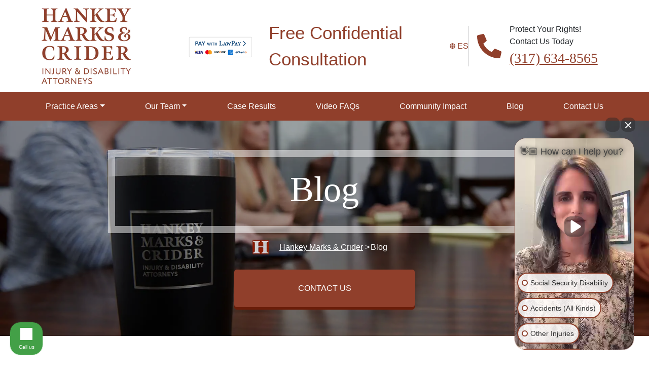

--- FILE ---
content_type: text/html; charset=UTF-8
request_url: https://www.hankeylawoffice.com/blog/page/31/
body_size: 139105
content:
<!DOCTYPE html><html lang="en"><head><meta name="google-site-verification" content="VCHZvIdnCNDe1KrRQeOwdHgylUPvB7dyzX8zcsGmGCs" /><meta name="google-site-verification" content="RYczgu5OLQiGpL3WhasEubEgJG44PDUHn089luQHyOU" /><meta name="google-site-verification" content="ZdkwkitAhmoLqEbsDZJdUgy2qgFzmYi4tMGK8hwP__U" /><meta name="ahrefs-site-verification" content="eb37aca701fb3591a8e672981af5ff8aa3d1aadfa350fcd28fe0d0edf003f5ff"><meta name="ahrefs-site-verification" content="7acb4313030f1670f8d65f24096e8c06950dbfb2e024d7c7fd6e13a54f8bc539"><meta charset="UTF-8"> <script type="text/javascript" src="[data-uri]" defer></script> <meta name="viewport" content="width=device-width, initial-scale=1.0"><meta http-equiv="X-UA-Compatible" content="ie=edge"><link rel="icon" type="image/png" href="https://www.hankeylawoffice.com/wp-content/themes/hankey-tseg/img/hankey-transparent-favicon.png"
sizes="96x96"><meta property="og:image" content="https://www.hankeylawoffice.com/wp-content/uploads/2023/01/hankey-thumbnail.png" /><meta property="twitter:image"
content="https://www.hankeylawoffice.com/wp-content/uploads/2023/01/hankey-thumbnail.png" /><link rel="preload" as="image" href="/wp-content/uploads/2021/10/logo.png"><meta name='robots' content='index, follow, max-image-preview:large, max-snippet:-1, max-video-preview:-1' /><title>Indiana Legal Blog | Hankey Marks &amp; Crider</title><meta name="description" content="Explore our legal news and informative updates in Indiana. If you need to know more, reach out to us today." /><link rel="canonical" href="https://www.hankeylawoffice.com/blog/page/31/" /><link rel="prev" href="https://www.hankeylawoffice.com/blog/page/30/" /><link rel="next" href="https://www.hankeylawoffice.com/blog/page/32/" /><meta property="og:locale" content="en_US" /><meta property="og:type" content="article" /><meta property="og:title" content="Blog" /><meta property="og:description" content="Explore our legal news and informative updates in Indiana. If you need to know more, reach out to us today." /><meta property="og:url" content="https://www.hankeylawoffice.com/blog/" /><meta property="og:site_name" content="Hankey Marks &amp; Crider" /><meta name="twitter:card" content="summary_large_image" /><meta name="twitter:site" content="@hankeylaw" /> <script type="application/ld+json" class="yoast-schema-graph">{"@context":"https://schema.org","@graph":[{"@type":"Article","@id":"https://www.hankeylawoffice.com/blog/page/31/#article","isPartOf":{"@id":"https://www.hankeylawoffice.com/blog/"},"author":{"name":"admin","@id":"https://www.hankeylawoffice.com/#/schema/person/7ac07a37525514b17cfd2bdcb9240cdb"},"headline":"Blog","datePublished":"2011-12-01T02:48:28+00:00","dateModified":"2025-02-08T16:48:14+00:00","mainEntityOfPage":{"@id":"https://www.hankeylawoffice.com/blog/"},"wordCount":1,"commentCount":0,"publisher":{"@id":"https://www.hankeylawoffice.com/#organization"},"inLanguage":"en-US","potentialAction":[{"@type":"CommentAction","name":"Comment","target":["https://www.hankeylawoffice.com/blog/page/31/#respond"]}]},{"@type":["WebPage","CollectionPage"],"@id":"https://www.hankeylawoffice.com/blog/","url":"https://www.hankeylawoffice.com/blog/page/31/","name":"Indiana Legal Blog | Hankey Marks & Crider","isPartOf":{"@id":"https://www.hankeylawoffice.com/#website"},"datePublished":"2011-12-01T02:48:28+00:00","dateModified":"2025-02-08T16:48:14+00:00","description":"Explore our legal news and informative updates in Indiana. If you need to know more, reach out to us today.","breadcrumb":{"@id":"https://www.hankeylawoffice.com/blog/page/31/#breadcrumb"},"inLanguage":"en-US"},{"@type":"BreadcrumbList","@id":"https://www.hankeylawoffice.com/blog/page/31/#breadcrumb","itemListElement":[{"@type":"ListItem","position":1,"name":"Home","item":"https://www.hankeylawoffice.com/"},{"@type":"ListItem","position":2,"name":"Blog"}]},{"@type":"WebSite","@id":"https://www.hankeylawoffice.com/#website","url":"https://www.hankeylawoffice.com/","name":"Hankey Marks & Crider","description":"Social Security &amp; Personal Injury Lawyers in Indiana","publisher":{"@id":"https://www.hankeylawoffice.com/#organization"},"potentialAction":[{"@type":"SearchAction","target":{"@type":"EntryPoint","urlTemplate":"https://www.hankeylawoffice.com/?s={search_term_string}"},"query-input":{"@type":"PropertyValueSpecification","valueRequired":true,"valueName":"search_term_string"}}],"inLanguage":"en-US"},{"@type":"Organization","@id":"https://www.hankeylawoffice.com/#organization","name":"Hankey Marks & Crider","url":"https://www.hankeylawoffice.com/","logo":{"@type":"ImageObject","inLanguage":"en-US","@id":"https://www.hankeylawoffice.com/#/schema/logo/image/","url":"https://www.hankeylawoffice.com/wp-content/uploads/2023/09/logo-site-of-hankey.webp","contentUrl":"https://www.hankeylawoffice.com/wp-content/uploads/2023/09/logo-site-of-hankey.webp","width":696,"height":696,"caption":"Hankey Marks & Crider"},"image":{"@id":"https://www.hankeylawoffice.com/#/schema/logo/image/"},"sameAs":["https://www.facebook.com/hankeylawoffice","https://x.com/hankeylaw","https://www.linkedin.com/company/hankey-marks-crider/","https://www.youtube.com/@HMClaw"]},{"@type":"Person","@id":"https://www.hankeylawoffice.com/#/schema/person/7ac07a37525514b17cfd2bdcb9240cdb","name":"admin","image":{"@type":"ImageObject","inLanguage":"en-US","@id":"https://www.hankeylawoffice.com/#/schema/person/image/","url":"https://www.hankeylawoffice.com/wp-content/litespeed/avatar/06a164ec801426c791b1a6ef14dde889.jpg?ver=1769744766","contentUrl":"https://www.hankeylawoffice.com/wp-content/litespeed/avatar/06a164ec801426c791b1a6ef14dde889.jpg?ver=1769744766","caption":"admin"}}]}</script> <style id='wp-img-auto-sizes-contain-inline-css' type='text/css'>img:is([sizes=auto i],[sizes^="auto," i]){contain-intrinsic-size:3000px 1500px}
/*# sourceURL=wp-img-auto-sizes-contain-inline-css */</style><style id='classic-theme-styles-inline-css' type='text/css'>/*! This file is auto-generated */
.wp-block-button__link{color:#fff;background-color:#32373c;border-radius:9999px;box-shadow:none;text-decoration:none;padding:calc(.667em + 2px) calc(1.333em + 2px);font-size:1.125em}.wp-block-file__button{background:#32373c;color:#fff;text-decoration:none}
/*# sourceURL=/wp-includes/css/classic-themes.min.css */</style><link data-optimized="1" rel='stylesheet' id='toc-css-css' href='https://www.hankeylawoffice.com/wp-content/litespeed/css/219f4129e95c78275d1a45bd719e6bce.css?ver=e6bce' type='text/css' media='all' /> <script type="text/javascript" src="https://www.hankeylawoffice.com/wp-includes/js/jquery/jquery.min.js" id="jquery-core-js"></script> <script data-optimized="1" type="text/javascript" src="https://www.hankeylawoffice.com/wp-content/litespeed/js/91457e44d1e8c6ac4989e3ee6e2c8f2f.js?ver=c8f2f" id="jquery-migrate-js" defer data-deferred="1"></script> <meta property="og:image" content="" /><meta property="twitter:image" content="" /> <script type="text/javascript" data-no-optimize="1" data-no-defer="1">window.$ = jQuery;</script> <style type="text/css">.slick-slider{position:relative;display:block;box-sizing:border-box;-webkit-user-select:none;-moz-user-select:none;-ms-user-select:none;user-select:none;-webkit-touch-callout:none;-khtml-user-select:none;-ms-touch-action:pan-y;touch-action:pan-y;-webkit-tap-highlight-color:transparent}.slick-list{position:relative;display:block;overflow:hidden;margin:0;padding:0}.slick-list:focus{outline:0}.slick-list.dragging{cursor:pointer;cursor:grab}.slick-slider .slick-list,.slick-slider .slick-track{-webkit-transform:translate3d(0,0,0);-moz-transform:translate3d(0,0,0);-ms-transform:translate3d(0,0,0);-o-transform:translate3d(0,0,0);transform:translate3d(0,0,0)}.slick-track{position:relative;top:0;left:0;display:block;margin-left:auto;margin-right:auto}.slick-track:after,.slick-track:before{display:table;content:''}.slick-track:after{clear:both}.slick-loading .slick-track{visibility:hidden}.slick-slide{display:none;float:left;height:100%;min-height:1px}[dir=rtl] .slick-slide{float:right}.slick-slide img{display:block}.slick-slide.slick-loading img{display:none}.slick-slide.dragging img{pointer-events:none}.slick-initialized .slick-slide{display:block}.slick-loading .slick-slide{visibility:hidden}.slick-vertical .slick-slide{display:block;height:auto;border:1px solid transparent}.slick-arrow.slick-hidden{display:none}</style><style type="text/css">@charset "UTF-8";.slick-loading .slick-list{background:#fff url(ajax-loader.gif) center center no-repeat}@font-face{font-family:slick;font-weight:400;font-style:normal;src:url(fonts/slick.eot);src:url(fonts/slick.eot?#iefix) format('embedded-opentype'),url(fonts/slick.woff) format('woff'),url(fonts/slick.ttf) format('truetype'),url(fonts/slick.svg#slick) format('svg')}.slick-next,.slick-prev{font-size:0;line-height:0;position:absolute;top:50%;display:block;width:20px;height:20px;padding:0;-webkit-transform:translate(0,-50%);-ms-transform:translate(0,-50%);transform:translate(0,-50%);cursor:pointer;color:transparent;border:none;outline:0;background:0 0}.slick-next:focus,.slick-next:hover,.slick-prev:focus,.slick-prev:hover{color:transparent;outline:0;background:0 0}.slick-next:focus:before,.slick-next:hover:before,.slick-prev:focus:before,.slick-prev:hover:before{opacity:1}.slick-next.slick-disabled:before,.slick-prev.slick-disabled:before{opacity:.25}.slick-next:before,.slick-prev:before{font-family:slick;font-size:20px;line-height:1;opacity:.75;color:#fff;-webkit-font-smoothing:antialiased;-moz-osx-font-smoothing:grayscale}.slick-prev{left:-25px}[dir=rtl] .slick-prev{right:-25px;left:auto}.slick-prev:before{content:'←'}[dir=rtl] .slick-prev:before{content:'→'}.slick-next{right:-25px}[dir=rtl] .slick-next{right:auto;left:-25px}.slick-next:before{content:'→'}[dir=rtl] .slick-next:before{content:'←'}.slick-dotted.slick-slider{margin-bottom:30px}.slick-dots{position:absolute;bottom:-25px;display:block;width:100%;padding:0;margin:0;list-style:none;text-align:center}.slick-dots li{position:relative;display:inline-block;width:20px;height:20px;margin:0 5px;padding:0;cursor:pointer}.slick-dots li button{font-size:0;line-height:0;display:block;width:20px;height:20px;padding:5px;cursor:pointer;color:transparent;border:0;outline:0;background:0 0}.slick-dots li button:focus,.slick-dots li button:hover{outline:0}.slick-dots li button:focus:before,.slick-dots li button:hover:before{opacity:1}.slick-dots li button:before{font-family:slick;font-size:6px;line-height:20px;position:absolute;top:0;left:0;width:20px;height:20px;content:'•';text-align:center;opacity:.25;color:#000;-webkit-font-smoothing:antialiased;-moz-osx-font-smoothing:grayscale}.slick-dots li.slick-active button:before{opacity:.75;color:#000}</style><style type="text/css">@charset "UTF-8";/*!
 * Bootstrap v5.0.2 (https://getbootstrap.com/)
 * Copyright 2011-2021 The Bootstrap Authors
 * Copyright 2011-2021 Twitter, Inc.
 * Licensed under MIT (https://github.com/twbs/bootstrap/blob/main/LICENSE)
 */:root{--bs-blue:#0d6efd;--bs-indigo:#6610f2;--bs-purple:#6f42c1;--bs-pink:#d63384;--bs-red:#dc3545;--bs-orange:#fd7e14;--bs-yellow:#ffc107;--bs-green:#198754;--bs-teal:#20c997;--bs-cyan:#0dcaf0;--bs-white:#fff;--bs-gray:#6c757d;--bs-gray-dark:#343a40;--bs-primary:#0d6efd;--bs-secondary:#6c757d;--bs-success:#198754;--bs-info:#0dcaf0;--bs-warning:#ffc107;--bs-danger:#dc3545;--bs-light:#f8f9fa;--bs-dark:#212529;--bs-font-sans-serif:system-ui,-apple-system,"Segoe UI",Roboto,"Helvetica Neue",Arial,"Noto Sans","Liberation Sans",sans-serif,"Apple Color Emoji","Segoe UI Emoji","Segoe UI Symbol","Noto Color Emoji";--bs-font-monospace:SFMono-Regular,Menlo,Monaco,Consolas,"Liberation Mono","Courier New",monospace;--bs-gradient:linear-gradient(180deg, rgba(255, 255, 255, 0.15), rgba(255, 255, 255, 0))}*,::after,::before{box-sizing:border-box}@media (prefers-reduced-motion:no-preference){:root{scroll-behavior:smooth}}body{margin:0;font-family:var(--bs-font-sans-serif);font-size:1rem;font-weight:400;line-height:1.5;color:#212529;background-color:#fff;-webkit-text-size-adjust:100%;-webkit-tap-highlight-color:transparent}hr{margin:1rem 0;color:inherit;background-color:currentColor;border:0;opacity:.25}hr:not([size]){height:1px}.h1,.h2,.h3,.h4,.h5,.h6,h1,h2,h3,h4,h5,h6{margin-top:0;margin-bottom:.5rem;font-weight:500;line-height:1.2}.h1,h1{font-size:calc(1.375rem + 1.5vw)}@media (min-width:1200px){.h1,h1{font-size:2.5rem}}.h2,h2{font-size:calc(1.325rem + .9vw)}@media (min-width:1200px){.h2,h2{font-size:2rem}}.h3,h3{font-size:calc(1.3rem + .6vw)}@media (min-width:1200px){.h3,h3{font-size:1.75rem}}.h4,h4{font-size:calc(1.275rem + .3vw)}@media (min-width:1200px){.h4,h4{font-size:1.5rem}}.h5,h5{font-size:1.25rem}.h6,h6{font-size:1rem}p{margin-top:0;margin-bottom:1rem}abbr[data-bs-original-title],abbr[title]{-webkit-text-decoration:underline dotted;text-decoration:underline dotted;cursor:help;-webkit-text-decoration-skip-ink:none;text-decoration-skip-ink:none}address{margin-bottom:1rem;font-style:normal;line-height:inherit}ol,ul{padding-left:2rem}dl,ol,ul{margin-top:0;margin-bottom:1rem}ol ol,ol ul,ul ol,ul ul{margin-bottom:0}dt{font-weight:700}dd{margin-bottom:.5rem;margin-left:0}blockquote{margin:0 0 1rem}b,strong{font-weight:bolder}.small,small{font-size:.875em}.mark,mark{padding:.2em;background-color:#fcf8e3}sub,sup{position:relative;font-size:.75em;line-height:0;vertical-align:baseline}sub{bottom:-.25em}sup{top:-.5em}a{color:#0d6efd;text-decoration:underline}a:hover{color:#0a58ca}a:not([href]):not([class]),a:not([href]):not([class]):hover{color:inherit;text-decoration:none}code,kbd,pre,samp{font-family:var(--bs-font-monospace);font-size:1em;direction:ltr;unicode-bidi:bidi-override}pre{display:block;margin-top:0;margin-bottom:1rem;overflow:auto;font-size:.875em}pre code{font-size:inherit;color:inherit;word-break:normal}code{font-size:.875em;color:#d63384;word-wrap:break-word}a>code{color:inherit}kbd{padding:.2rem .4rem;font-size:.875em;color:#fff;background-color:#212529;border-radius:.2rem}kbd kbd{padding:0;font-size:1em;font-weight:700}figure{margin:0 0 1rem}img,svg{vertical-align:middle}table{caption-side:bottom;border-collapse:collapse}caption{padding-top:.5rem;padding-bottom:.5rem;color:#6c757d;text-align:left}th{text-align:inherit;text-align:-webkit-match-parent}tbody,td,tfoot,th,thead,tr{border-color:inherit;border-style:solid;border-width:0}label{display:inline-block}button{border-radius:0}button:focus:not(:focus-visible){outline:0}button,input,optgroup,select,textarea{margin:0;font-family:inherit;font-size:inherit;line-height:inherit}button,select{text-transform:none}[role=button]{cursor:pointer}select{word-wrap:normal}select:disabled{opacity:1}[list]::-webkit-calendar-picker-indicator{display:none}[type=button],[type=reset],[type=submit],button{-webkit-appearance:button}[type=button]:not(:disabled),[type=reset]:not(:disabled),[type=submit]:not(:disabled),button:not(:disabled){cursor:pointer}::-moz-focus-inner{padding:0;border-style:none}textarea{resize:vertical}fieldset{min-width:0;padding:0;margin:0;border:0}legend{float:left;width:100%;padding:0;margin-bottom:.5rem;font-size:calc(1.275rem + .3vw);line-height:inherit}@media (min-width:1200px){legend{font-size:1.5rem}}legend+*{clear:left}::-webkit-datetime-edit-day-field,::-webkit-datetime-edit-fields-wrapper,::-webkit-datetime-edit-hour-field,::-webkit-datetime-edit-minute,::-webkit-datetime-edit-month-field,::-webkit-datetime-edit-text,::-webkit-datetime-edit-year-field{padding:0}::-webkit-inner-spin-button{height:auto}[type=search]{outline-offset:-2px;-webkit-appearance:textfield}::-webkit-search-decoration{-webkit-appearance:none}::-webkit-color-swatch-wrapper{padding:0}::file-selector-button{font:inherit}::-webkit-file-upload-button{font:inherit;-webkit-appearance:button}output{display:inline-block}iframe{border:0}summary{display:list-item;cursor:pointer}progress{vertical-align:baseline}[hidden]{display:none!important}.lead{font-size:1.25rem;font-weight:300}.display-1{font-size:calc(1.625rem + 4.5vw);font-weight:300;line-height:1.2}@media (min-width:1200px){.display-1{font-size:5rem}}.display-2{font-size:calc(1.575rem + 3.9vw);font-weight:300;line-height:1.2}@media (min-width:1200px){.display-2{font-size:4.5rem}}.display-3{font-size:calc(1.525rem + 3.3vw);font-weight:300;line-height:1.2}@media (min-width:1200px){.display-3{font-size:4rem}}.display-4{font-size:calc(1.475rem + 2.7vw);font-weight:300;line-height:1.2}@media (min-width:1200px){.display-4{font-size:3.5rem}}.display-5{font-size:calc(1.425rem + 2.1vw);font-weight:300;line-height:1.2}@media (min-width:1200px){.display-5{font-size:3rem}}.display-6{font-size:calc(1.375rem + 1.5vw);font-weight:300;line-height:1.2}@media (min-width:1200px){.display-6{font-size:2.5rem}}.list-unstyled{padding-left:0;list-style:none}.list-inline{padding-left:0;list-style:none}.list-inline-item{display:inline-block}.list-inline-item:not(:last-child){margin-right:.5rem}.initialism{font-size:.875em;text-transform:uppercase}.blockquote{margin-bottom:1rem;font-size:1.25rem}.blockquote>:last-child{margin-bottom:0}.blockquote-footer{margin-top:-1rem;margin-bottom:1rem;font-size:.875em;color:#6c757d}.blockquote-footer::before{content:"— "}.img-fluid{max-width:100%;height:auto}.img-thumbnail{padding:.25rem;background-color:#fff;border:1px solid #dee2e6;border-radius:.25rem;max-width:100%;height:auto}.figure{display:inline-block}.figure-img{margin-bottom:.5rem;line-height:1}.figure-caption{font-size:.875em;color:#6c757d}.container,.container-fluid,.container-lg,.container-md,.container-sm,.container-xl,.container-xxl{width:100%;padding-right:var(--bs-gutter-x,.75rem);padding-left:var(--bs-gutter-x,.75rem);margin-right:auto;margin-left:auto}@media (min-width:576px){.container,.container-sm{max-width:540px}}@media (min-width:768px){.container,.container-md,.container-sm{max-width:720px}}@media (min-width:992px){.container,.container-lg,.container-md,.container-sm{max-width:960px}}@media (min-width:1200px){.container,.container-lg,.container-md,.container-sm,.container-xl{max-width:1140px}}@media (min-width:1400px){.container,.container-lg,.container-md,.container-sm,.container-xl,.container-xxl{max-width:1320px}}.row{--bs-gutter-x:1.5rem;--bs-gutter-y:0;display:flex;flex-wrap:wrap;margin-top:calc(var(--bs-gutter-y) * -1);margin-right:calc(var(--bs-gutter-x) * -.5);margin-left:calc(var(--bs-gutter-x) * -.5)}.row>*{flex-shrink:0;width:100%;max-width:100%;padding-right:calc(var(--bs-gutter-x) * .5);padding-left:calc(var(--bs-gutter-x) * .5);margin-top:var(--bs-gutter-y)}.col{flex:1 0 0%}.row-cols-auto>*{flex:0 0 auto;width:auto}.row-cols-1>*{flex:0 0 auto;width:100%}.row-cols-2>*{flex:0 0 auto;width:50%}.row-cols-3>*{flex:0 0 auto;width:33.3333333333%}.row-cols-4>*{flex:0 0 auto;width:25%}.row-cols-5>*{flex:0 0 auto;width:20%}.row-cols-6>*{flex:0 0 auto;width:16.6666666667%}@media (min-width:576px){.col-sm{flex:1 0 0%}.row-cols-sm-auto>*{flex:0 0 auto;width:auto}.row-cols-sm-1>*{flex:0 0 auto;width:100%}.row-cols-sm-2>*{flex:0 0 auto;width:50%}.row-cols-sm-3>*{flex:0 0 auto;width:33.3333333333%}.row-cols-sm-4>*{flex:0 0 auto;width:25%}.row-cols-sm-5>*{flex:0 0 auto;width:20%}.row-cols-sm-6>*{flex:0 0 auto;width:16.6666666667%}}@media (min-width:768px){.col-md{flex:1 0 0%}.row-cols-md-auto>*{flex:0 0 auto;width:auto}.row-cols-md-1>*{flex:0 0 auto;width:100%}.row-cols-md-2>*{flex:0 0 auto;width:50%}.row-cols-md-3>*{flex:0 0 auto;width:33.3333333333%}.row-cols-md-4>*{flex:0 0 auto;width:25%}.row-cols-md-5>*{flex:0 0 auto;width:20%}.row-cols-md-6>*{flex:0 0 auto;width:16.6666666667%}}@media (min-width:992px){.col-lg{flex:1 0 0%}.row-cols-lg-auto>*{flex:0 0 auto;width:auto}.row-cols-lg-1>*{flex:0 0 auto;width:100%}.row-cols-lg-2>*{flex:0 0 auto;width:50%}.row-cols-lg-3>*{flex:0 0 auto;width:33.3333333333%}.row-cols-lg-4>*{flex:0 0 auto;width:25%}.row-cols-lg-5>*{flex:0 0 auto;width:20%}.row-cols-lg-6>*{flex:0 0 auto;width:16.6666666667%}}@media (min-width:1200px){.col-xl{flex:1 0 0%}.row-cols-xl-auto>*{flex:0 0 auto;width:auto}.row-cols-xl-1>*{flex:0 0 auto;width:100%}.row-cols-xl-2>*{flex:0 0 auto;width:50%}.row-cols-xl-3>*{flex:0 0 auto;width:33.3333333333%}.row-cols-xl-4>*{flex:0 0 auto;width:25%}.row-cols-xl-5>*{flex:0 0 auto;width:20%}.row-cols-xl-6>*{flex:0 0 auto;width:16.6666666667%}}@media (min-width:1400px){.col-xxl{flex:1 0 0%}.row-cols-xxl-auto>*{flex:0 0 auto;width:auto}.row-cols-xxl-1>*{flex:0 0 auto;width:100%}.row-cols-xxl-2>*{flex:0 0 auto;width:50%}.row-cols-xxl-3>*{flex:0 0 auto;width:33.3333333333%}.row-cols-xxl-4>*{flex:0 0 auto;width:25%}.row-cols-xxl-5>*{flex:0 0 auto;width:20%}.row-cols-xxl-6>*{flex:0 0 auto;width:16.6666666667%}}.col-auto{flex:0 0 auto;width:auto}.col-1{flex:0 0 auto;width:8.33333333%}.col-2{flex:0 0 auto;width:16.66666667%}.col-3{flex:0 0 auto;width:25%}.col-4{flex:0 0 auto;width:33.33333333%}.col-5{flex:0 0 auto;width:41.66666667%}.col-6{flex:0 0 auto;width:50%}.col-7{flex:0 0 auto;width:58.33333333%}.col-8{flex:0 0 auto;width:66.66666667%}.col-9{flex:0 0 auto;width:75%}.col-10{flex:0 0 auto;width:83.33333333%}.col-11{flex:0 0 auto;width:91.66666667%}.col-12{flex:0 0 auto;width:100%}.offset-1{margin-left:8.33333333%}.offset-2{margin-left:16.66666667%}.offset-3{margin-left:25%}.offset-4{margin-left:33.33333333%}.offset-5{margin-left:41.66666667%}.offset-6{margin-left:50%}.offset-7{margin-left:58.33333333%}.offset-8{margin-left:66.66666667%}.offset-9{margin-left:75%}.offset-10{margin-left:83.33333333%}.offset-11{margin-left:91.66666667%}.g-0,.gx-0{--bs-gutter-x:0}.g-0,.gy-0{--bs-gutter-y:0}.g-1,.gx-1{--bs-gutter-x:0.25rem}.g-1,.gy-1{--bs-gutter-y:0.25rem}.g-2,.gx-2{--bs-gutter-x:0.5rem}.g-2,.gy-2{--bs-gutter-y:0.5rem}.g-3,.gx-3{--bs-gutter-x:1rem}.g-3,.gy-3{--bs-gutter-y:1rem}.g-4,.gx-4{--bs-gutter-x:1.5rem}.g-4,.gy-4{--bs-gutter-y:1.5rem}.g-5,.gx-5{--bs-gutter-x:3rem}.g-5,.gy-5{--bs-gutter-y:3rem}@media (min-width:576px){.col-sm-auto{flex:0 0 auto;width:auto}.col-sm-1{flex:0 0 auto;width:8.33333333%}.col-sm-2{flex:0 0 auto;width:16.66666667%}.col-sm-3{flex:0 0 auto;width:25%}.col-sm-4{flex:0 0 auto;width:33.33333333%}.col-sm-5{flex:0 0 auto;width:41.66666667%}.col-sm-6{flex:0 0 auto;width:50%}.col-sm-7{flex:0 0 auto;width:58.33333333%}.col-sm-8{flex:0 0 auto;width:66.66666667%}.col-sm-9{flex:0 0 auto;width:75%}.col-sm-10{flex:0 0 auto;width:83.33333333%}.col-sm-11{flex:0 0 auto;width:91.66666667%}.col-sm-12{flex:0 0 auto;width:100%}.offset-sm-0{margin-left:0}.offset-sm-1{margin-left:8.33333333%}.offset-sm-2{margin-left:16.66666667%}.offset-sm-3{margin-left:25%}.offset-sm-4{margin-left:33.33333333%}.offset-sm-5{margin-left:41.66666667%}.offset-sm-6{margin-left:50%}.offset-sm-7{margin-left:58.33333333%}.offset-sm-8{margin-left:66.66666667%}.offset-sm-9{margin-left:75%}.offset-sm-10{margin-left:83.33333333%}.offset-sm-11{margin-left:91.66666667%}.g-sm-0,.gx-sm-0{--bs-gutter-x:0}.g-sm-0,.gy-sm-0{--bs-gutter-y:0}.g-sm-1,.gx-sm-1{--bs-gutter-x:0.25rem}.g-sm-1,.gy-sm-1{--bs-gutter-y:0.25rem}.g-sm-2,.gx-sm-2{--bs-gutter-x:0.5rem}.g-sm-2,.gy-sm-2{--bs-gutter-y:0.5rem}.g-sm-3,.gx-sm-3{--bs-gutter-x:1rem}.g-sm-3,.gy-sm-3{--bs-gutter-y:1rem}.g-sm-4,.gx-sm-4{--bs-gutter-x:1.5rem}.g-sm-4,.gy-sm-4{--bs-gutter-y:1.5rem}.g-sm-5,.gx-sm-5{--bs-gutter-x:3rem}.g-sm-5,.gy-sm-5{--bs-gutter-y:3rem}}@media (min-width:768px){.col-md-auto{flex:0 0 auto;width:auto}.col-md-1{flex:0 0 auto;width:8.33333333%}.col-md-2{flex:0 0 auto;width:16.66666667%}.col-md-3{flex:0 0 auto;width:25%}.col-md-4{flex:0 0 auto;width:33.33333333%}.col-md-5{flex:0 0 auto;width:41.66666667%}.col-md-6{flex:0 0 auto;width:50%}.col-md-7{flex:0 0 auto;width:58.33333333%}.col-md-8{flex:0 0 auto;width:66.66666667%}.col-md-9{flex:0 0 auto;width:75%}.col-md-10{flex:0 0 auto;width:83.33333333%}.col-md-11{flex:0 0 auto;width:91.66666667%}.col-md-12{flex:0 0 auto;width:100%}.offset-md-0{margin-left:0}.offset-md-1{margin-left:8.33333333%}.offset-md-2{margin-left:16.66666667%}.offset-md-3{margin-left:25%}.offset-md-4{margin-left:33.33333333%}.offset-md-5{margin-left:41.66666667%}.offset-md-6{margin-left:50%}.offset-md-7{margin-left:58.33333333%}.offset-md-8{margin-left:66.66666667%}.offset-md-9{margin-left:75%}.offset-md-10{margin-left:83.33333333%}.offset-md-11{margin-left:91.66666667%}.g-md-0,.gx-md-0{--bs-gutter-x:0}.g-md-0,.gy-md-0{--bs-gutter-y:0}.g-md-1,.gx-md-1{--bs-gutter-x:0.25rem}.g-md-1,.gy-md-1{--bs-gutter-y:0.25rem}.g-md-2,.gx-md-2{--bs-gutter-x:0.5rem}.g-md-2,.gy-md-2{--bs-gutter-y:0.5rem}.g-md-3,.gx-md-3{--bs-gutter-x:1rem}.g-md-3,.gy-md-3{--bs-gutter-y:1rem}.g-md-4,.gx-md-4{--bs-gutter-x:1.5rem}.g-md-4,.gy-md-4{--bs-gutter-y:1.5rem}.g-md-5,.gx-md-5{--bs-gutter-x:3rem}.g-md-5,.gy-md-5{--bs-gutter-y:3rem}}@media (min-width:992px){.col-lg-auto{flex:0 0 auto;width:auto}.col-lg-1{flex:0 0 auto;width:8.33333333%}.col-lg-2{flex:0 0 auto;width:16.66666667%}.col-lg-3{flex:0 0 auto;width:25%}.col-lg-4{flex:0 0 auto;width:33.33333333%}.col-lg-5{flex:0 0 auto;width:41.66666667%}.col-lg-6{flex:0 0 auto;width:50%}.col-lg-7{flex:0 0 auto;width:58.33333333%}.col-lg-8{flex:0 0 auto;width:66.66666667%}.col-lg-9{flex:0 0 auto;width:75%}.col-lg-10{flex:0 0 auto;width:83.33333333%}.col-lg-11{flex:0 0 auto;width:91.66666667%}.col-lg-12{flex:0 0 auto;width:100%}.offset-lg-0{margin-left:0}.offset-lg-1{margin-left:8.33333333%}.offset-lg-2{margin-left:16.66666667%}.offset-lg-3{margin-left:25%}.offset-lg-4{margin-left:33.33333333%}.offset-lg-5{margin-left:41.66666667%}.offset-lg-6{margin-left:50%}.offset-lg-7{margin-left:58.33333333%}.offset-lg-8{margin-left:66.66666667%}.offset-lg-9{margin-left:75%}.offset-lg-10{margin-left:83.33333333%}.offset-lg-11{margin-left:91.66666667%}.g-lg-0,.gx-lg-0{--bs-gutter-x:0}.g-lg-0,.gy-lg-0{--bs-gutter-y:0}.g-lg-1,.gx-lg-1{--bs-gutter-x:0.25rem}.g-lg-1,.gy-lg-1{--bs-gutter-y:0.25rem}.g-lg-2,.gx-lg-2{--bs-gutter-x:0.5rem}.g-lg-2,.gy-lg-2{--bs-gutter-y:0.5rem}.g-lg-3,.gx-lg-3{--bs-gutter-x:1rem}.g-lg-3,.gy-lg-3{--bs-gutter-y:1rem}.g-lg-4,.gx-lg-4{--bs-gutter-x:1.5rem}.g-lg-4,.gy-lg-4{--bs-gutter-y:1.5rem}.g-lg-5,.gx-lg-5{--bs-gutter-x:3rem}.g-lg-5,.gy-lg-5{--bs-gutter-y:3rem}}@media (min-width:1200px){.col-xl-auto{flex:0 0 auto;width:auto}.col-xl-1{flex:0 0 auto;width:8.33333333%}.col-xl-2{flex:0 0 auto;width:16.66666667%}.col-xl-3{flex:0 0 auto;width:25%}.col-xl-4{flex:0 0 auto;width:33.33333333%}.col-xl-5{flex:0 0 auto;width:41.66666667%}.col-xl-6{flex:0 0 auto;width:50%}.col-xl-7{flex:0 0 auto;width:58.33333333%}.col-xl-8{flex:0 0 auto;width:66.66666667%}.col-xl-9{flex:0 0 auto;width:75%}.col-xl-10{flex:0 0 auto;width:83.33333333%}.col-xl-11{flex:0 0 auto;width:91.66666667%}.col-xl-12{flex:0 0 auto;width:100%}.offset-xl-0{margin-left:0}.offset-xl-1{margin-left:8.33333333%}.offset-xl-2{margin-left:16.66666667%}.offset-xl-3{margin-left:25%}.offset-xl-4{margin-left:33.33333333%}.offset-xl-5{margin-left:41.66666667%}.offset-xl-6{margin-left:50%}.offset-xl-7{margin-left:58.33333333%}.offset-xl-8{margin-left:66.66666667%}.offset-xl-9{margin-left:75%}.offset-xl-10{margin-left:83.33333333%}.offset-xl-11{margin-left:91.66666667%}.g-xl-0,.gx-xl-0{--bs-gutter-x:0}.g-xl-0,.gy-xl-0{--bs-gutter-y:0}.g-xl-1,.gx-xl-1{--bs-gutter-x:0.25rem}.g-xl-1,.gy-xl-1{--bs-gutter-y:0.25rem}.g-xl-2,.gx-xl-2{--bs-gutter-x:0.5rem}.g-xl-2,.gy-xl-2{--bs-gutter-y:0.5rem}.g-xl-3,.gx-xl-3{--bs-gutter-x:1rem}.g-xl-3,.gy-xl-3{--bs-gutter-y:1rem}.g-xl-4,.gx-xl-4{--bs-gutter-x:1.5rem}.g-xl-4,.gy-xl-4{--bs-gutter-y:1.5rem}.g-xl-5,.gx-xl-5{--bs-gutter-x:3rem}.g-xl-5,.gy-xl-5{--bs-gutter-y:3rem}}@media (min-width:1400px){.col-xxl-auto{flex:0 0 auto;width:auto}.col-xxl-1{flex:0 0 auto;width:8.33333333%}.col-xxl-2{flex:0 0 auto;width:16.66666667%}.col-xxl-3{flex:0 0 auto;width:25%}.col-xxl-4{flex:0 0 auto;width:33.33333333%}.col-xxl-5{flex:0 0 auto;width:41.66666667%}.col-xxl-6{flex:0 0 auto;width:50%}.col-xxl-7{flex:0 0 auto;width:58.33333333%}.col-xxl-8{flex:0 0 auto;width:66.66666667%}.col-xxl-9{flex:0 0 auto;width:75%}.col-xxl-10{flex:0 0 auto;width:83.33333333%}.col-xxl-11{flex:0 0 auto;width:91.66666667%}.col-xxl-12{flex:0 0 auto;width:100%}.offset-xxl-0{margin-left:0}.offset-xxl-1{margin-left:8.33333333%}.offset-xxl-2{margin-left:16.66666667%}.offset-xxl-3{margin-left:25%}.offset-xxl-4{margin-left:33.33333333%}.offset-xxl-5{margin-left:41.66666667%}.offset-xxl-6{margin-left:50%}.offset-xxl-7{margin-left:58.33333333%}.offset-xxl-8{margin-left:66.66666667%}.offset-xxl-9{margin-left:75%}.offset-xxl-10{margin-left:83.33333333%}.offset-xxl-11{margin-left:91.66666667%}.g-xxl-0,.gx-xxl-0{--bs-gutter-x:0}.g-xxl-0,.gy-xxl-0{--bs-gutter-y:0}.g-xxl-1,.gx-xxl-1{--bs-gutter-x:0.25rem}.g-xxl-1,.gy-xxl-1{--bs-gutter-y:0.25rem}.g-xxl-2,.gx-xxl-2{--bs-gutter-x:0.5rem}.g-xxl-2,.gy-xxl-2{--bs-gutter-y:0.5rem}.g-xxl-3,.gx-xxl-3{--bs-gutter-x:1rem}.g-xxl-3,.gy-xxl-3{--bs-gutter-y:1rem}.g-xxl-4,.gx-xxl-4{--bs-gutter-x:1.5rem}.g-xxl-4,.gy-xxl-4{--bs-gutter-y:1.5rem}.g-xxl-5,.gx-xxl-5{--bs-gutter-x:3rem}.g-xxl-5,.gy-xxl-5{--bs-gutter-y:3rem}}.table{--bs-table-bg:transparent;--bs-table-accent-bg:transparent;--bs-table-striped-color:#212529;--bs-table-striped-bg:rgba(0, 0, 0, 0.05);--bs-table-active-color:#212529;--bs-table-active-bg:rgba(0, 0, 0, 0.1);--bs-table-hover-color:#212529;--bs-table-hover-bg:rgba(0, 0, 0, 0.075);width:100%;margin-bottom:1rem;color:#212529;vertical-align:top;border-color:#dee2e6}.table>:not(caption)>*>*{padding:.5rem .5rem;background-color:var(--bs-table-bg);border-bottom-width:1px;box-shadow:inset 0 0 0 9999px var(--bs-table-accent-bg)}.table>tbody{vertical-align:inherit}.table>thead{vertical-align:bottom}.table>:not(:last-child)>:last-child>*{border-bottom-color:currentColor}.caption-top{caption-side:top}.table-sm>:not(caption)>*>*{padding:.25rem .25rem}.table-bordered>:not(caption)>*{border-width:1px 0}.table-bordered>:not(caption)>*>*{border-width:0 1px}.table-borderless>:not(caption)>*>*{border-bottom-width:0}.table-striped>tbody>tr:nth-of-type(odd){--bs-table-accent-bg:var(--bs-table-striped-bg);color:var(--bs-table-striped-color)}.table-active{--bs-table-accent-bg:var(--bs-table-active-bg);color:var(--bs-table-active-color)}.table-hover>tbody>tr:hover{--bs-table-accent-bg:var(--bs-table-hover-bg);color:var(--bs-table-hover-color)}.table-primary{--bs-table-bg:#cfe2ff;--bs-table-striped-bg:#c5d7f2;--bs-table-striped-color:#000;--bs-table-active-bg:#bacbe6;--bs-table-active-color:#000;--bs-table-hover-bg:#bfd1ec;--bs-table-hover-color:#000;color:#000;border-color:#bacbe6}.table-secondary{--bs-table-bg:#e2e3e5;--bs-table-striped-bg:#d7d8da;--bs-table-striped-color:#000;--bs-table-active-bg:#cbccce;--bs-table-active-color:#000;--bs-table-hover-bg:#d1d2d4;--bs-table-hover-color:#000;color:#000;border-color:#cbccce}.table-success{--bs-table-bg:#d1e7dd;--bs-table-striped-bg:#c7dbd2;--bs-table-striped-color:#000;--bs-table-active-bg:#bcd0c7;--bs-table-active-color:#000;--bs-table-hover-bg:#c1d6cc;--bs-table-hover-color:#000;color:#000;border-color:#bcd0c7}.table-info{--bs-table-bg:#cff4fc;--bs-table-striped-bg:#c5e8ef;--bs-table-striped-color:#000;--bs-table-active-bg:#badce3;--bs-table-active-color:#000;--bs-table-hover-bg:#bfe2e9;--bs-table-hover-color:#000;color:#000;border-color:#badce3}.table-warning{--bs-table-bg:#fff3cd;--bs-table-striped-bg:#f2e7c3;--bs-table-striped-color:#000;--bs-table-active-bg:#e6dbb9;--bs-table-active-color:#000;--bs-table-hover-bg:#ece1be;--bs-table-hover-color:#000;color:#000;border-color:#e6dbb9}.table-danger{--bs-table-bg:#f8d7da;--bs-table-striped-bg:#eccccf;--bs-table-striped-color:#000;--bs-table-active-bg:#dfc2c4;--bs-table-active-color:#000;--bs-table-hover-bg:#e5c7ca;--bs-table-hover-color:#000;color:#000;border-color:#dfc2c4}.table-light{--bs-table-bg:#f8f9fa;--bs-table-striped-bg:#ecedee;--bs-table-striped-color:#000;--bs-table-active-bg:#dfe0e1;--bs-table-active-color:#000;--bs-table-hover-bg:#e5e6e7;--bs-table-hover-color:#000;color:#000;border-color:#dfe0e1}.table-dark{--bs-table-bg:#212529;--bs-table-striped-bg:#2c3034;--bs-table-striped-color:#fff;--bs-table-active-bg:#373b3e;--bs-table-active-color:#fff;--bs-table-hover-bg:#323539;--bs-table-hover-color:#fff;color:#fff;border-color:#373b3e}.table-responsive{overflow-x:auto;-webkit-overflow-scrolling:touch}@media (max-width:575.98px){.table-responsive-sm{overflow-x:auto;-webkit-overflow-scrolling:touch}}@media (max-width:767.98px){.table-responsive-md{overflow-x:auto;-webkit-overflow-scrolling:touch}}@media (max-width:991.98px){.table-responsive-lg{overflow-x:auto;-webkit-overflow-scrolling:touch}}@media (max-width:1199.98px){.table-responsive-xl{overflow-x:auto;-webkit-overflow-scrolling:touch}}@media (max-width:1399.98px){.table-responsive-xxl{overflow-x:auto;-webkit-overflow-scrolling:touch}}.form-label{margin-bottom:.5rem}.col-form-label{padding-top:calc(.375rem + 1px);padding-bottom:calc(.375rem + 1px);margin-bottom:0;font-size:inherit;line-height:1.5}.col-form-label-lg{padding-top:calc(.5rem + 1px);padding-bottom:calc(.5rem + 1px);font-size:1.25rem}.col-form-label-sm{padding-top:calc(.25rem + 1px);padding-bottom:calc(.25rem + 1px);font-size:.875rem}.form-text{margin-top:.25rem;font-size:.875em;color:#6c757d}.form-control{display:block;width:100%;padding:.375rem .75rem;font-size:1rem;font-weight:400;line-height:1.5;color:#212529;background-color:#fff;background-clip:padding-box;border:1px solid #ced4da;-webkit-appearance:none;-moz-appearance:none;appearance:none;border-radius:.25rem;transition:border-color .15s ease-in-out,box-shadow .15s ease-in-out}@media (prefers-reduced-motion:reduce){.form-control{transition:none}}.form-control[type=file]{overflow:hidden}.form-control[type=file]:not(:disabled):not([readonly]){cursor:pointer}.form-control:focus{color:#212529;background-color:#fff;border-color:#86b7fe;outline:0;box-shadow:0 0 0 .25rem rgba(13,110,253,.25)}.form-control::-webkit-date-and-time-value{height:1.5em}.form-control::-moz-placeholder{color:#6c757d;opacity:1}.form-control::placeholder{color:#6c757d;opacity:1}.form-control:disabled,.form-control[readonly]{background-color:#e9ecef;opacity:1}.form-control::file-selector-button{padding:.375rem .75rem;margin:-.375rem -.75rem;-webkit-margin-end:.75rem;margin-inline-end:.75rem;color:#212529;background-color:#e9ecef;pointer-events:none;border-color:inherit;border-style:solid;border-width:0;border-inline-end-width:1px;border-radius:0;transition:color .15s ease-in-out,background-color .15s ease-in-out,border-color .15s ease-in-out,box-shadow .15s ease-in-out}@media (prefers-reduced-motion:reduce){.form-control::file-selector-button{transition:none}}.form-control:hover:not(:disabled):not([readonly])::file-selector-button{background-color:#dde0e3}.form-control::-webkit-file-upload-button{padding:.375rem .75rem;margin:-.375rem -.75rem;-webkit-margin-end:.75rem;margin-inline-end:.75rem;color:#212529;background-color:#e9ecef;pointer-events:none;border-color:inherit;border-style:solid;border-width:0;border-inline-end-width:1px;border-radius:0;-webkit-transition:color .15s ease-in-out,background-color .15s ease-in-out,border-color .15s ease-in-out,box-shadow .15s ease-in-out;transition:color .15s ease-in-out,background-color .15s ease-in-out,border-color .15s ease-in-out,box-shadow .15s ease-in-out}@media (prefers-reduced-motion:reduce){.form-control::-webkit-file-upload-button{-webkit-transition:none;transition:none}}.form-control:hover:not(:disabled):not([readonly])::-webkit-file-upload-button{background-color:#dde0e3}.form-control-plaintext{display:block;width:100%;padding:.375rem 0;margin-bottom:0;line-height:1.5;color:#212529;background-color:transparent;border:solid transparent;border-width:1px 0}.form-control-plaintext.form-control-lg,.form-control-plaintext.form-control-sm{padding-right:0;padding-left:0}.form-control-sm{min-height:calc(1.5em + (.5rem + 2px));padding:.25rem .5rem;font-size:.875rem;border-radius:.2rem}.form-control-sm::file-selector-button{padding:.25rem .5rem;margin:-.25rem -.5rem;-webkit-margin-end:.5rem;margin-inline-end:.5rem}.form-control-sm::-webkit-file-upload-button{padding:.25rem .5rem;margin:-.25rem -.5rem;-webkit-margin-end:.5rem;margin-inline-end:.5rem}.form-control-lg{min-height:calc(1.5em + (1rem + 2px));padding:.5rem 1rem;font-size:1.25rem;border-radius:.3rem}.form-control-lg::file-selector-button{padding:.5rem 1rem;margin:-.5rem -1rem;-webkit-margin-end:1rem;margin-inline-end:1rem}.form-control-lg::-webkit-file-upload-button{padding:.5rem 1rem;margin:-.5rem -1rem;-webkit-margin-end:1rem;margin-inline-end:1rem}textarea.form-control{min-height:calc(1.5em + (.75rem + 2px))}textarea.form-control-sm{min-height:calc(1.5em + (.5rem + 2px))}textarea.form-control-lg{min-height:calc(1.5em + (1rem + 2px))}.form-control-color{max-width:3rem;height:auto;padding:.375rem}.form-control-color:not(:disabled):not([readonly]){cursor:pointer}.form-control-color::-moz-color-swatch{height:1.5em;border-radius:.25rem}.form-control-color::-webkit-color-swatch{height:1.5em;border-radius:.25rem}.form-select{display:block;width:100%;padding:.375rem 2.25rem .375rem .75rem;-moz-padding-start:calc(0.75rem - 3px);font-size:1rem;font-weight:400;line-height:1.5;color:#212529;background-color:#fff;background-image:url("data:image/svg+xml,%3csvg xmlns='http://www.w3.org/2000/svg' viewBox='0 0 16 16'%3e%3cpath fill='none' stroke='%23343a40' stroke-linecap='round' stroke-linejoin='round' stroke-width='2' d='M2 5l6 6 6-6'/%3e%3c/svg%3e");background-repeat:no-repeat;background-position:right .75rem center;background-size:16px 12px;border:1px solid #ced4da;border-radius:.25rem;transition:border-color .15s ease-in-out,box-shadow .15s ease-in-out;-webkit-appearance:none;-moz-appearance:none;appearance:none}@media (prefers-reduced-motion:reduce){.form-select{transition:none}}.form-select:focus{border-color:#86b7fe;outline:0;box-shadow:0 0 0 .25rem rgba(13,110,253,.25)}.form-select[multiple],.form-select[size]:not([size="1"]){padding-right:.75rem;background-image:none}.form-select:disabled{background-color:#e9ecef}.form-select:-moz-focusring{color:transparent;text-shadow:0 0 0 #212529}.form-select-sm{padding-top:.25rem;padding-bottom:.25rem;padding-left:.5rem;font-size:.875rem}.form-select-lg{padding-top:.5rem;padding-bottom:.5rem;padding-left:1rem;font-size:1.25rem}.form-check{display:block;min-height:1.5rem;padding-left:1.5em;margin-bottom:.125rem}.form-check .form-check-input{float:left;margin-left:-1.5em}.form-check-input{width:1em;height:1em;margin-top:.25em;vertical-align:top;background-color:#fff;background-repeat:no-repeat;background-position:center;background-size:contain;border:1px solid rgba(0,0,0,.25);-webkit-appearance:none;-moz-appearance:none;appearance:none;-webkit-print-color-adjust:exact;color-adjust:exact}.form-check-input[type=checkbox]{border-radius:.25em}.form-check-input[type=radio]{border-radius:50%}.form-check-input:active{filter:brightness(90%)}.form-check-input:focus{border-color:#86b7fe;outline:0;box-shadow:0 0 0 .25rem rgba(13,110,253,.25)}.form-check-input:checked{background-color:#0d6efd;border-color:#0d6efd}.form-check-input:checked[type=checkbox]{background-image:url("data:image/svg+xml,%3csvg xmlns='http://www.w3.org/2000/svg' viewBox='0 0 20 20'%3e%3cpath fill='none' stroke='%23fff' stroke-linecap='round' stroke-linejoin='round' stroke-width='3' d='M6 10l3 3l6-6'/%3e%3c/svg%3e")}.form-check-input:checked[type=radio]{background-image:url("data:image/svg+xml,%3csvg xmlns='http://www.w3.org/2000/svg' viewBox='-4 -4 8 8'%3e%3ccircle r='2' fill='%23fff'/%3e%3c/svg%3e")}.form-check-input[type=checkbox]:indeterminate{background-color:#0d6efd;border-color:#0d6efd;background-image:url("data:image/svg+xml,%3csvg xmlns='http://www.w3.org/2000/svg' viewBox='0 0 20 20'%3e%3cpath fill='none' stroke='%23fff' stroke-linecap='round' stroke-linejoin='round' stroke-width='3' d='M6 10h8'/%3e%3c/svg%3e")}.form-check-input:disabled{pointer-events:none;filter:none;opacity:.5}.form-check-input:disabled~.form-check-label,.form-check-input[disabled]~.form-check-label{opacity:.5}.form-switch{padding-left:2.5em}.form-switch .form-check-input{width:2em;margin-left:-2.5em;background-image:url("data:image/svg+xml,%3csvg xmlns='http://www.w3.org/2000/svg' viewBox='-4 -4 8 8'%3e%3ccircle r='3' fill='rgba%280, 0, 0, 0.25%29'/%3e%3c/svg%3e");background-position:left center;border-radius:2em;transition:background-position .15s ease-in-out}@media (prefers-reduced-motion:reduce){.form-switch .form-check-input{transition:none}}.form-switch .form-check-input:focus{background-image:url("data:image/svg+xml,%3csvg xmlns='http://www.w3.org/2000/svg' viewBox='-4 -4 8 8'%3e%3ccircle r='3' fill='%2386b7fe'/%3e%3c/svg%3e")}.form-switch .form-check-input:checked{background-position:right center;background-image:url("data:image/svg+xml,%3csvg xmlns='http://www.w3.org/2000/svg' viewBox='-4 -4 8 8'%3e%3ccircle r='3' fill='%23fff'/%3e%3c/svg%3e")}.form-check-inline{display:inline-block;margin-right:1rem}.btn-check{position:absolute;clip:rect(0,0,0,0);pointer-events:none}.btn-check:disabled+.btn,.btn-check[disabled]+.btn{pointer-events:none;filter:none;opacity:.65}.form-range{width:100%;height:1.5rem;padding:0;background-color:transparent;-webkit-appearance:none;-moz-appearance:none;appearance:none}.form-range:focus{outline:0}.form-range:focus::-webkit-slider-thumb{box-shadow:0 0 0 1px #fff,0 0 0 .25rem rgba(13,110,253,.25)}.form-range:focus::-moz-range-thumb{box-shadow:0 0 0 1px #fff,0 0 0 .25rem rgba(13,110,253,.25)}.form-range::-moz-focus-outer{border:0}.form-range::-webkit-slider-thumb{width:1rem;height:1rem;margin-top:-.25rem;background-color:#0d6efd;border:0;border-radius:1rem;-webkit-transition:background-color .15s ease-in-out,border-color .15s ease-in-out,box-shadow .15s ease-in-out;transition:background-color .15s ease-in-out,border-color .15s ease-in-out,box-shadow .15s ease-in-out;-webkit-appearance:none;appearance:none}@media (prefers-reduced-motion:reduce){.form-range::-webkit-slider-thumb{-webkit-transition:none;transition:none}}.form-range::-webkit-slider-thumb:active{background-color:#b6d4fe}.form-range::-webkit-slider-runnable-track{width:100%;height:.5rem;color:transparent;cursor:pointer;background-color:#dee2e6;border-color:transparent;border-radius:1rem}.form-range::-moz-range-thumb{width:1rem;height:1rem;background-color:#0d6efd;border:0;border-radius:1rem;-moz-transition:background-color .15s ease-in-out,border-color .15s ease-in-out,box-shadow .15s ease-in-out;transition:background-color .15s ease-in-out,border-color .15s ease-in-out,box-shadow .15s ease-in-out;-moz-appearance:none;appearance:none}@media (prefers-reduced-motion:reduce){.form-range::-moz-range-thumb{-moz-transition:none;transition:none}}.form-range::-moz-range-thumb:active{background-color:#b6d4fe}.form-range::-moz-range-track{width:100%;height:.5rem;color:transparent;cursor:pointer;background-color:#dee2e6;border-color:transparent;border-radius:1rem}.form-range:disabled{pointer-events:none}.form-range:disabled::-webkit-slider-thumb{background-color:#adb5bd}.form-range:disabled::-moz-range-thumb{background-color:#adb5bd}.form-floating{position:relative}.form-floating>.form-control,.form-floating>.form-select{height:calc(3.5rem + 2px);line-height:1.25}.form-floating>label{position:absolute;top:0;left:0;height:100%;padding:1rem .75rem;pointer-events:none;border:1px solid transparent;transform-origin:0 0;transition:opacity .1s ease-in-out,transform .1s ease-in-out}@media (prefers-reduced-motion:reduce){.form-floating>label{transition:none}}.form-floating>.form-control{padding:1rem .75rem}.form-floating>.form-control::-moz-placeholder{color:transparent}.form-floating>.form-control::placeholder{color:transparent}.form-floating>.form-control:not(:-moz-placeholder-shown){padding-top:1.625rem;padding-bottom:.625rem}.form-floating>.form-control:focus,.form-floating>.form-control:not(:placeholder-shown){padding-top:1.625rem;padding-bottom:.625rem}.form-floating>.form-control:-webkit-autofill{padding-top:1.625rem;padding-bottom:.625rem}.form-floating>.form-select{padding-top:1.625rem;padding-bottom:.625rem}.form-floating>.form-control:not(:-moz-placeholder-shown)~label{opacity:.65;transform:scale(.85) translateY(-.5rem) translateX(.15rem)}.form-floating>.form-control:focus~label,.form-floating>.form-control:not(:placeholder-shown)~label,.form-floating>.form-select~label{opacity:.65;transform:scale(.85) translateY(-.5rem) translateX(.15rem)}.form-floating>.form-control:-webkit-autofill~label{opacity:.65;transform:scale(.85) translateY(-.5rem) translateX(.15rem)}.input-group{position:relative;display:flex;flex-wrap:wrap;align-items:stretch;width:100%}.input-group>.form-control,.input-group>.form-select{position:relative;flex:1 1 auto;width:1%;min-width:0}.input-group>.form-control:focus,.input-group>.form-select:focus{z-index:3}.input-group .btn{position:relative;z-index:2}.input-group .btn:focus{z-index:3}.input-group-text{display:flex;align-items:center;padding:.375rem .75rem;font-size:1rem;font-weight:400;line-height:1.5;color:#212529;text-align:center;white-space:nowrap;background-color:#e9ecef;border:1px solid #ced4da;border-radius:.25rem}.input-group-lg>.btn,.input-group-lg>.form-control,.input-group-lg>.form-select,.input-group-lg>.input-group-text{padding:.5rem 1rem;font-size:1.25rem;border-radius:.3rem}.input-group-sm>.btn,.input-group-sm>.form-control,.input-group-sm>.form-select,.input-group-sm>.input-group-text{padding:.25rem .5rem;font-size:.875rem;border-radius:.2rem}.input-group-lg>.form-select,.input-group-sm>.form-select{padding-right:3rem}.input-group:not(.has-validation)>.dropdown-toggle:nth-last-child(n+3),.input-group:not(.has-validation)>:not(:last-child):not(.dropdown-toggle):not(.dropdown-menu){border-top-right-radius:0;border-bottom-right-radius:0}.input-group.has-validation>.dropdown-toggle:nth-last-child(n+4),.input-group.has-validation>:nth-last-child(n+3):not(.dropdown-toggle):not(.dropdown-menu){border-top-right-radius:0;border-bottom-right-radius:0}.input-group>:not(:first-child):not(.dropdown-menu):not(.valid-tooltip):not(.valid-feedback):not(.invalid-tooltip):not(.invalid-feedback){margin-left:-1px;border-top-left-radius:0;border-bottom-left-radius:0}.valid-feedback{display:none;width:100%;margin-top:.25rem;font-size:.875em;color:#198754}.valid-tooltip{position:absolute;top:100%;z-index:5;display:none;max-width:100%;padding:.25rem .5rem;margin-top:.1rem;font-size:.875rem;color:#fff;background-color:rgba(25,135,84,.9);border-radius:.25rem}.is-valid~.valid-feedback,.is-valid~.valid-tooltip,.was-validated :valid~.valid-feedback,.was-validated :valid~.valid-tooltip{display:block}.form-control.is-valid,.was-validated .form-control:valid{border-color:#198754;padding-right:calc(1.5em + .75rem);background-image:url("data:image/svg+xml,%3csvg xmlns='http://www.w3.org/2000/svg' viewBox='0 0 8 8'%3e%3cpath fill='%23198754' d='M2.3 6.73L.6 4.53c-.4-1.04.46-1.4 1.1-.8l1.1 1.4 3.4-3.8c.6-.63 1.6-.27 1.2.7l-4 4.6c-.43.5-.8.4-1.1.1z'/%3e%3c/svg%3e");background-repeat:no-repeat;background-position:right calc(.375em + .1875rem) center;background-size:calc(.75em + .375rem) calc(.75em + .375rem)}.form-control.is-valid:focus,.was-validated .form-control:valid:focus{border-color:#198754;box-shadow:0 0 0 .25rem rgba(25,135,84,.25)}.was-validated textarea.form-control:valid,textarea.form-control.is-valid{padding-right:calc(1.5em + .75rem);background-position:top calc(.375em + .1875rem) right calc(.375em + .1875rem)}.form-select.is-valid,.was-validated .form-select:valid{border-color:#198754}.form-select.is-valid:not([multiple]):not([size]),.form-select.is-valid:not([multiple])[size="1"],.was-validated .form-select:valid:not([multiple]):not([size]),.was-validated .form-select:valid:not([multiple])[size="1"]{padding-right:4.125rem;background-image:url("data:image/svg+xml,%3csvg xmlns='http://www.w3.org/2000/svg' viewBox='0 0 16 16'%3e%3cpath fill='none' stroke='%23343a40' stroke-linecap='round' stroke-linejoin='round' stroke-width='2' d='M2 5l6 6 6-6'/%3e%3c/svg%3e"),url("data:image/svg+xml,%3csvg xmlns='http://www.w3.org/2000/svg' viewBox='0 0 8 8'%3e%3cpath fill='%23198754' d='M2.3 6.73L.6 4.53c-.4-1.04.46-1.4 1.1-.8l1.1 1.4 3.4-3.8c.6-.63 1.6-.27 1.2.7l-4 4.6c-.43.5-.8.4-1.1.1z'/%3e%3c/svg%3e");background-position:right .75rem center,center right 2.25rem;background-size:16px 12px,calc(.75em + .375rem) calc(.75em + .375rem)}.form-select.is-valid:focus,.was-validated .form-select:valid:focus{border-color:#198754;box-shadow:0 0 0 .25rem rgba(25,135,84,.25)}.form-check-input.is-valid,.was-validated .form-check-input:valid{border-color:#198754}.form-check-input.is-valid:checked,.was-validated .form-check-input:valid:checked{background-color:#198754}.form-check-input.is-valid:focus,.was-validated .form-check-input:valid:focus{box-shadow:0 0 0 .25rem rgba(25,135,84,.25)}.form-check-input.is-valid~.form-check-label,.was-validated .form-check-input:valid~.form-check-label{color:#198754}.form-check-inline .form-check-input~.valid-feedback{margin-left:.5em}.input-group .form-control.is-valid,.input-group .form-select.is-valid,.was-validated .input-group .form-control:valid,.was-validated .input-group .form-select:valid{z-index:1}.input-group .form-control.is-valid:focus,.input-group .form-select.is-valid:focus,.was-validated .input-group .form-control:valid:focus,.was-validated .input-group .form-select:valid:focus{z-index:3}.invalid-feedback{display:none;width:100%;margin-top:.25rem;font-size:.875em;color:#dc3545}.invalid-tooltip{position:absolute;top:100%;z-index:5;display:none;max-width:100%;padding:.25rem .5rem;margin-top:.1rem;font-size:.875rem;color:#fff;background-color:rgba(220,53,69,.9);border-radius:.25rem}.is-invalid~.invalid-feedback,.is-invalid~.invalid-tooltip,.was-validated :invalid~.invalid-feedback,.was-validated :invalid~.invalid-tooltip{display:block}.form-control.is-invalid,.was-validated .form-control:invalid{border-color:#dc3545;padding-right:calc(1.5em + .75rem);background-image:url("data:image/svg+xml,%3csvg xmlns='http://www.w3.org/2000/svg' viewBox='0 0 12 12' width='12' height='12' fill='none' stroke='%23dc3545'%3e%3ccircle cx='6' cy='6' r='4.5'/%3e%3cpath stroke-linejoin='round' d='M5.8 3.6h.4L6 6.5z'/%3e%3ccircle cx='6' cy='8.2' r='.6' fill='%23dc3545' stroke='none'/%3e%3c/svg%3e");background-repeat:no-repeat;background-position:right calc(.375em + .1875rem) center;background-size:calc(.75em + .375rem) calc(.75em + .375rem)}.form-control.is-invalid:focus,.was-validated .form-control:invalid:focus{border-color:#dc3545;box-shadow:0 0 0 .25rem rgba(220,53,69,.25)}.was-validated textarea.form-control:invalid,textarea.form-control.is-invalid{padding-right:calc(1.5em + .75rem);background-position:top calc(.375em + .1875rem) right calc(.375em + .1875rem)}.form-select.is-invalid,.was-validated .form-select:invalid{border-color:#dc3545}.form-select.is-invalid:not([multiple]):not([size]),.form-select.is-invalid:not([multiple])[size="1"],.was-validated .form-select:invalid:not([multiple]):not([size]),.was-validated .form-select:invalid:not([multiple])[size="1"]{padding-right:4.125rem;background-image:url("data:image/svg+xml,%3csvg xmlns='http://www.w3.org/2000/svg' viewBox='0 0 16 16'%3e%3cpath fill='none' stroke='%23343a40' stroke-linecap='round' stroke-linejoin='round' stroke-width='2' d='M2 5l6 6 6-6'/%3e%3c/svg%3e"),url("data:image/svg+xml,%3csvg xmlns='http://www.w3.org/2000/svg' viewBox='0 0 12 12' width='12' height='12' fill='none' stroke='%23dc3545'%3e%3ccircle cx='6' cy='6' r='4.5'/%3e%3cpath stroke-linejoin='round' d='M5.8 3.6h.4L6 6.5z'/%3e%3ccircle cx='6' cy='8.2' r='.6' fill='%23dc3545' stroke='none'/%3e%3c/svg%3e");background-position:right .75rem center,center right 2.25rem;background-size:16px 12px,calc(.75em + .375rem) calc(.75em + .375rem)}.form-select.is-invalid:focus,.was-validated .form-select:invalid:focus{border-color:#dc3545;box-shadow:0 0 0 .25rem rgba(220,53,69,.25)}.form-check-input.is-invalid,.was-validated .form-check-input:invalid{border-color:#dc3545}.form-check-input.is-invalid:checked,.was-validated .form-check-input:invalid:checked{background-color:#dc3545}.form-check-input.is-invalid:focus,.was-validated .form-check-input:invalid:focus{box-shadow:0 0 0 .25rem rgba(220,53,69,.25)}.form-check-input.is-invalid~.form-check-label,.was-validated .form-check-input:invalid~.form-check-label{color:#dc3545}.form-check-inline .form-check-input~.invalid-feedback{margin-left:.5em}.input-group .form-control.is-invalid,.input-group .form-select.is-invalid,.was-validated .input-group .form-control:invalid,.was-validated .input-group .form-select:invalid{z-index:2}.input-group .form-control.is-invalid:focus,.input-group .form-select.is-invalid:focus,.was-validated .input-group .form-control:invalid:focus,.was-validated .input-group .form-select:invalid:focus{z-index:3}.btn{display:inline-block;font-weight:400;line-height:1.5;color:#212529;text-align:center;text-decoration:none;vertical-align:middle;cursor:pointer;-webkit-user-select:none;-moz-user-select:none;user-select:none;background-color:transparent;border:1px solid transparent;padding:.375rem .75rem;font-size:1rem;border-radius:.25rem;transition:color .15s ease-in-out,background-color .15s ease-in-out,border-color .15s ease-in-out,box-shadow .15s ease-in-out}@media (prefers-reduced-motion:reduce){.btn{transition:none}}.btn:hover{color:#212529}.btn-check:focus+.btn,.btn:focus{outline:0;box-shadow:0 0 0 .25rem rgba(13,110,253,.25)}.btn.disabled,.btn:disabled,fieldset:disabled .btn{pointer-events:none;opacity:.65}.btn-primary{color:#fff;background-color:#0d6efd;border-color:#0d6efd}.btn-primary:hover{color:#fff;background-color:#0b5ed7;border-color:#0a58ca}.btn-check:focus+.btn-primary,.btn-primary:focus{color:#fff;background-color:#0b5ed7;border-color:#0a58ca;box-shadow:0 0 0 .25rem rgba(49,132,253,.5)}.btn-check:active+.btn-primary,.btn-check:checked+.btn-primary,.btn-primary.active,.btn-primary:active,.show>.btn-primary.dropdown-toggle{color:#fff;background-color:#0a58ca;border-color:#0a53be}.btn-check:active+.btn-primary:focus,.btn-check:checked+.btn-primary:focus,.btn-primary.active:focus,.btn-primary:active:focus,.show>.btn-primary.dropdown-toggle:focus{box-shadow:0 0 0 .25rem rgba(49,132,253,.5)}.btn-primary.disabled,.btn-primary:disabled{color:#fff;background-color:#0d6efd;border-color:#0d6efd}.btn-secondary{color:#fff;background-color:#6c757d;border-color:#6c757d}.btn-secondary:hover{color:#fff;background-color:#5c636a;border-color:#565e64}.btn-check:focus+.btn-secondary,.btn-secondary:focus{color:#fff;background-color:#5c636a;border-color:#565e64;box-shadow:0 0 0 .25rem rgba(130,138,145,.5)}.btn-check:active+.btn-secondary,.btn-check:checked+.btn-secondary,.btn-secondary.active,.btn-secondary:active,.show>.btn-secondary.dropdown-toggle{color:#fff;background-color:#565e64;border-color:#51585e}.btn-check:active+.btn-secondary:focus,.btn-check:checked+.btn-secondary:focus,.btn-secondary.active:focus,.btn-secondary:active:focus,.show>.btn-secondary.dropdown-toggle:focus{box-shadow:0 0 0 .25rem rgba(130,138,145,.5)}.btn-secondary.disabled,.btn-secondary:disabled{color:#fff;background-color:#6c757d;border-color:#6c757d}.btn-success{color:#fff;background-color:#198754;border-color:#198754}.btn-success:hover{color:#fff;background-color:#157347;border-color:#146c43}.btn-check:focus+.btn-success,.btn-success:focus{color:#fff;background-color:#157347;border-color:#146c43;box-shadow:0 0 0 .25rem rgba(60,153,110,.5)}.btn-check:active+.btn-success,.btn-check:checked+.btn-success,.btn-success.active,.btn-success:active,.show>.btn-success.dropdown-toggle{color:#fff;background-color:#146c43;border-color:#13653f}.btn-check:active+.btn-success:focus,.btn-check:checked+.btn-success:focus,.btn-success.active:focus,.btn-success:active:focus,.show>.btn-success.dropdown-toggle:focus{box-shadow:0 0 0 .25rem rgba(60,153,110,.5)}.btn-success.disabled,.btn-success:disabled{color:#fff;background-color:#198754;border-color:#198754}.btn-info{color:#000;background-color:#0dcaf0;border-color:#0dcaf0}.btn-info:hover{color:#000;background-color:#31d2f2;border-color:#25cff2}.btn-check:focus+.btn-info,.btn-info:focus{color:#000;background-color:#31d2f2;border-color:#25cff2;box-shadow:0 0 0 .25rem rgba(11,172,204,.5)}.btn-check:active+.btn-info,.btn-check:checked+.btn-info,.btn-info.active,.btn-info:active,.show>.btn-info.dropdown-toggle{color:#000;background-color:#3dd5f3;border-color:#25cff2}.btn-check:active+.btn-info:focus,.btn-check:checked+.btn-info:focus,.btn-info.active:focus,.btn-info:active:focus,.show>.btn-info.dropdown-toggle:focus{box-shadow:0 0 0 .25rem rgba(11,172,204,.5)}.btn-info.disabled,.btn-info:disabled{color:#000;background-color:#0dcaf0;border-color:#0dcaf0}.btn-warning{color:#000;background-color:#ffc107;border-color:#ffc107}.btn-warning:hover{color:#000;background-color:#ffca2c;border-color:#ffc720}.btn-check:focus+.btn-warning,.btn-warning:focus{color:#000;background-color:#ffca2c;border-color:#ffc720;box-shadow:0 0 0 .25rem rgba(217,164,6,.5)}.btn-check:active+.btn-warning,.btn-check:checked+.btn-warning,.btn-warning.active,.btn-warning:active,.show>.btn-warning.dropdown-toggle{color:#000;background-color:#ffcd39;border-color:#ffc720}.btn-check:active+.btn-warning:focus,.btn-check:checked+.btn-warning:focus,.btn-warning.active:focus,.btn-warning:active:focus,.show>.btn-warning.dropdown-toggle:focus{box-shadow:0 0 0 .25rem rgba(217,164,6,.5)}.btn-warning.disabled,.btn-warning:disabled{color:#000;background-color:#ffc107;border-color:#ffc107}.btn-danger{color:#fff;background-color:#dc3545;border-color:#dc3545}.btn-danger:hover{color:#fff;background-color:#bb2d3b;border-color:#b02a37}.btn-check:focus+.btn-danger,.btn-danger:focus{color:#fff;background-color:#bb2d3b;border-color:#b02a37;box-shadow:0 0 0 .25rem rgba(225,83,97,.5)}.btn-check:active+.btn-danger,.btn-check:checked+.btn-danger,.btn-danger.active,.btn-danger:active,.show>.btn-danger.dropdown-toggle{color:#fff;background-color:#b02a37;border-color:#a52834}.btn-check:active+.btn-danger:focus,.btn-check:checked+.btn-danger:focus,.btn-danger.active:focus,.btn-danger:active:focus,.show>.btn-danger.dropdown-toggle:focus{box-shadow:0 0 0 .25rem rgba(225,83,97,.5)}.btn-danger.disabled,.btn-danger:disabled{color:#fff;background-color:#dc3545;border-color:#dc3545}.btn-light{color:#000;background-color:#f8f9fa;border-color:#f8f9fa}.btn-light:hover{color:#000;background-color:#f9fafb;border-color:#f9fafb}.btn-check:focus+.btn-light,.btn-light:focus{color:#000;background-color:#f9fafb;border-color:#f9fafb;box-shadow:0 0 0 .25rem rgba(211,212,213,.5)}.btn-check:active+.btn-light,.btn-check:checked+.btn-light,.btn-light.active,.btn-light:active,.show>.btn-light.dropdown-toggle{color:#000;background-color:#f9fafb;border-color:#f9fafb}.btn-check:active+.btn-light:focus,.btn-check:checked+.btn-light:focus,.btn-light.active:focus,.btn-light:active:focus,.show>.btn-light.dropdown-toggle:focus{box-shadow:0 0 0 .25rem rgba(211,212,213,.5)}.btn-light.disabled,.btn-light:disabled{color:#000;background-color:#f8f9fa;border-color:#f8f9fa}.btn-dark{color:#fff;background-color:#212529;border-color:#212529}.btn-dark:hover{color:#fff;background-color:#1c1f23;border-color:#1a1e21}.btn-check:focus+.btn-dark,.btn-dark:focus{color:#fff;background-color:#1c1f23;border-color:#1a1e21;box-shadow:0 0 0 .25rem rgba(66,70,73,.5)}.btn-check:active+.btn-dark,.btn-check:checked+.btn-dark,.btn-dark.active,.btn-dark:active,.show>.btn-dark.dropdown-toggle{color:#fff;background-color:#1a1e21;border-color:#191c1f}.btn-check:active+.btn-dark:focus,.btn-check:checked+.btn-dark:focus,.btn-dark.active:focus,.btn-dark:active:focus,.show>.btn-dark.dropdown-toggle:focus{box-shadow:0 0 0 .25rem rgba(66,70,73,.5)}.btn-dark.disabled,.btn-dark:disabled{color:#fff;background-color:#212529;border-color:#212529}.btn-outline-primary{color:#0d6efd;border-color:#0d6efd}.btn-outline-primary:hover{color:#fff;background-color:#0d6efd;border-color:#0d6efd}.btn-check:focus+.btn-outline-primary,.btn-outline-primary:focus{box-shadow:0 0 0 .25rem rgba(13,110,253,.5)}.btn-check:active+.btn-outline-primary,.btn-check:checked+.btn-outline-primary,.btn-outline-primary.active,.btn-outline-primary.dropdown-toggle.show,.btn-outline-primary:active{color:#fff;background-color:#0d6efd;border-color:#0d6efd}.btn-check:active+.btn-outline-primary:focus,.btn-check:checked+.btn-outline-primary:focus,.btn-outline-primary.active:focus,.btn-outline-primary.dropdown-toggle.show:focus,.btn-outline-primary:active:focus{box-shadow:0 0 0 .25rem rgba(13,110,253,.5)}.btn-outline-primary.disabled,.btn-outline-primary:disabled{color:#0d6efd;background-color:transparent}.btn-outline-secondary{color:#6c757d;border-color:#6c757d}.btn-outline-secondary:hover{color:#fff;background-color:#6c757d;border-color:#6c757d}.btn-check:focus+.btn-outline-secondary,.btn-outline-secondary:focus{box-shadow:0 0 0 .25rem rgba(108,117,125,.5)}.btn-check:active+.btn-outline-secondary,.btn-check:checked+.btn-outline-secondary,.btn-outline-secondary.active,.btn-outline-secondary.dropdown-toggle.show,.btn-outline-secondary:active{color:#fff;background-color:#6c757d;border-color:#6c757d}.btn-check:active+.btn-outline-secondary:focus,.btn-check:checked+.btn-outline-secondary:focus,.btn-outline-secondary.active:focus,.btn-outline-secondary.dropdown-toggle.show:focus,.btn-outline-secondary:active:focus{box-shadow:0 0 0 .25rem rgba(108,117,125,.5)}.btn-outline-secondary.disabled,.btn-outline-secondary:disabled{color:#6c757d;background-color:transparent}.btn-outline-success{color:#198754;border-color:#198754}.btn-outline-success:hover{color:#fff;background-color:#198754;border-color:#198754}.btn-check:focus+.btn-outline-success,.btn-outline-success:focus{box-shadow:0 0 0 .25rem rgba(25,135,84,.5)}.btn-check:active+.btn-outline-success,.btn-check:checked+.btn-outline-success,.btn-outline-success.active,.btn-outline-success.dropdown-toggle.show,.btn-outline-success:active{color:#fff;background-color:#198754;border-color:#198754}.btn-check:active+.btn-outline-success:focus,.btn-check:checked+.btn-outline-success:focus,.btn-outline-success.active:focus,.btn-outline-success.dropdown-toggle.show:focus,.btn-outline-success:active:focus{box-shadow:0 0 0 .25rem rgba(25,135,84,.5)}.btn-outline-success.disabled,.btn-outline-success:disabled{color:#198754;background-color:transparent}.btn-outline-info{color:#0dcaf0;border-color:#0dcaf0}.btn-outline-info:hover{color:#000;background-color:#0dcaf0;border-color:#0dcaf0}.btn-check:focus+.btn-outline-info,.btn-outline-info:focus{box-shadow:0 0 0 .25rem rgba(13,202,240,.5)}.btn-check:active+.btn-outline-info,.btn-check:checked+.btn-outline-info,.btn-outline-info.active,.btn-outline-info.dropdown-toggle.show,.btn-outline-info:active{color:#000;background-color:#0dcaf0;border-color:#0dcaf0}.btn-check:active+.btn-outline-info:focus,.btn-check:checked+.btn-outline-info:focus,.btn-outline-info.active:focus,.btn-outline-info.dropdown-toggle.show:focus,.btn-outline-info:active:focus{box-shadow:0 0 0 .25rem rgba(13,202,240,.5)}.btn-outline-info.disabled,.btn-outline-info:disabled{color:#0dcaf0;background-color:transparent}.btn-outline-warning{color:#ffc107;border-color:#ffc107}.btn-outline-warning:hover{color:#000;background-color:#ffc107;border-color:#ffc107}.btn-check:focus+.btn-outline-warning,.btn-outline-warning:focus{box-shadow:0 0 0 .25rem rgba(255,193,7,.5)}.btn-check:active+.btn-outline-warning,.btn-check:checked+.btn-outline-warning,.btn-outline-warning.active,.btn-outline-warning.dropdown-toggle.show,.btn-outline-warning:active{color:#000;background-color:#ffc107;border-color:#ffc107}.btn-check:active+.btn-outline-warning:focus,.btn-check:checked+.btn-outline-warning:focus,.btn-outline-warning.active:focus,.btn-outline-warning.dropdown-toggle.show:focus,.btn-outline-warning:active:focus{box-shadow:0 0 0 .25rem rgba(255,193,7,.5)}.btn-outline-warning.disabled,.btn-outline-warning:disabled{color:#ffc107;background-color:transparent}.btn-outline-danger{color:#dc3545;border-color:#dc3545}.btn-outline-danger:hover{color:#fff;background-color:#dc3545;border-color:#dc3545}.btn-check:focus+.btn-outline-danger,.btn-outline-danger:focus{box-shadow:0 0 0 .25rem rgba(220,53,69,.5)}.btn-check:active+.btn-outline-danger,.btn-check:checked+.btn-outline-danger,.btn-outline-danger.active,.btn-outline-danger.dropdown-toggle.show,.btn-outline-danger:active{color:#fff;background-color:#dc3545;border-color:#dc3545}.btn-check:active+.btn-outline-danger:focus,.btn-check:checked+.btn-outline-danger:focus,.btn-outline-danger.active:focus,.btn-outline-danger.dropdown-toggle.show:focus,.btn-outline-danger:active:focus{box-shadow:0 0 0 .25rem rgba(220,53,69,.5)}.btn-outline-danger.disabled,.btn-outline-danger:disabled{color:#dc3545;background-color:transparent}.btn-outline-light{color:#f8f9fa;border-color:#f8f9fa}.btn-outline-light:hover{color:#000;background-color:#f8f9fa;border-color:#f8f9fa}.btn-check:focus+.btn-outline-light,.btn-outline-light:focus{box-shadow:0 0 0 .25rem rgba(248,249,250,.5)}.btn-check:active+.btn-outline-light,.btn-check:checked+.btn-outline-light,.btn-outline-light.active,.btn-outline-light.dropdown-toggle.show,.btn-outline-light:active{color:#000;background-color:#f8f9fa;border-color:#f8f9fa}.btn-check:active+.btn-outline-light:focus,.btn-check:checked+.btn-outline-light:focus,.btn-outline-light.active:focus,.btn-outline-light.dropdown-toggle.show:focus,.btn-outline-light:active:focus{box-shadow:0 0 0 .25rem rgba(248,249,250,.5)}.btn-outline-light.disabled,.btn-outline-light:disabled{color:#f8f9fa;background-color:transparent}.btn-outline-dark{color:#212529;border-color:#212529}.btn-outline-dark:hover{color:#fff;background-color:#212529;border-color:#212529}.btn-check:focus+.btn-outline-dark,.btn-outline-dark:focus{box-shadow:0 0 0 .25rem rgba(33,37,41,.5)}.btn-check:active+.btn-outline-dark,.btn-check:checked+.btn-outline-dark,.btn-outline-dark.active,.btn-outline-dark.dropdown-toggle.show,.btn-outline-dark:active{color:#fff;background-color:#212529;border-color:#212529}.btn-check:active+.btn-outline-dark:focus,.btn-check:checked+.btn-outline-dark:focus,.btn-outline-dark.active:focus,.btn-outline-dark.dropdown-toggle.show:focus,.btn-outline-dark:active:focus{box-shadow:0 0 0 .25rem rgba(33,37,41,.5)}.btn-outline-dark.disabled,.btn-outline-dark:disabled{color:#212529;background-color:transparent}.btn-link{font-weight:400;color:#0d6efd;text-decoration:underline}.btn-link:hover{color:#0a58ca}.btn-link.disabled,.btn-link:disabled{color:#6c757d}.btn-group-lg>.btn,.btn-lg{padding:.5rem 1rem;font-size:1.25rem;border-radius:.3rem}.btn-group-sm>.btn,.btn-sm{padding:.25rem .5rem;font-size:.875rem;border-radius:.2rem}.fade{transition:opacity .15s linear}@media (prefers-reduced-motion:reduce){.fade{transition:none}}.fade:not(.show){opacity:0}.collapse:not(.show){display:none}.collapsing{height:0;overflow:hidden;transition:height .35s ease}@media (prefers-reduced-motion:reduce){.collapsing{transition:none}}.dropdown,.dropend,.dropstart,.dropup{position:relative}.dropdown-toggle{white-space:nowrap}.dropdown-toggle::after{display:inline-block;margin-left:.255em;vertical-align:.255em;content:"";border-top:.3em solid;border-right:.3em solid transparent;border-bottom:0;border-left:.3em solid transparent}.dropdown-toggle:empty::after{margin-left:0}.dropdown-menu{position:absolute;z-index:1000;display:none;min-width:10rem;padding:.5rem 0;margin:0;font-size:1rem;color:#212529;text-align:left;list-style:none;background-color:#fff;background-clip:padding-box;border:1px solid rgba(0,0,0,.15);border-radius:.25rem}.dropdown-menu[data-bs-popper]{top:100%;left:0;margin-top:.125rem}.dropdown-menu-start{--bs-position:start}.dropdown-menu-start[data-bs-popper]{right:auto;left:0}.dropdown-menu-end{--bs-position:end}.dropdown-menu-end[data-bs-popper]{right:0;left:auto}@media (min-width:576px){.dropdown-menu-sm-start{--bs-position:start}.dropdown-menu-sm-start[data-bs-popper]{right:auto;left:0}.dropdown-menu-sm-end{--bs-position:end}.dropdown-menu-sm-end[data-bs-popper]{right:0;left:auto}}@media (min-width:768px){.dropdown-menu-md-start{--bs-position:start}.dropdown-menu-md-start[data-bs-popper]{right:auto;left:0}.dropdown-menu-md-end{--bs-position:end}.dropdown-menu-md-end[data-bs-popper]{right:0;left:auto}}@media (min-width:992px){.dropdown-menu-lg-start{--bs-position:start}.dropdown-menu-lg-start[data-bs-popper]{right:auto;left:0}.dropdown-menu-lg-end{--bs-position:end}.dropdown-menu-lg-end[data-bs-popper]{right:0;left:auto}}@media (min-width:1200px){.dropdown-menu-xl-start{--bs-position:start}.dropdown-menu-xl-start[data-bs-popper]{right:auto;left:0}.dropdown-menu-xl-end{--bs-position:end}.dropdown-menu-xl-end[data-bs-popper]{right:0;left:auto}}@media (min-width:1400px){.dropdown-menu-xxl-start{--bs-position:start}.dropdown-menu-xxl-start[data-bs-popper]{right:auto;left:0}.dropdown-menu-xxl-end{--bs-position:end}.dropdown-menu-xxl-end[data-bs-popper]{right:0;left:auto}}.dropup .dropdown-menu[data-bs-popper]{top:auto;bottom:100%;margin-top:0;margin-bottom:.125rem}.dropup .dropdown-toggle::after{display:inline-block;margin-left:.255em;vertical-align:.255em;content:"";border-top:0;border-right:.3em solid transparent;border-bottom:.3em solid;border-left:.3em solid transparent}.dropup .dropdown-toggle:empty::after{margin-left:0}.dropend .dropdown-menu[data-bs-popper]{top:0;right:auto;left:100%;margin-top:0;margin-left:.125rem}.dropend .dropdown-toggle::after{display:inline-block;margin-left:.255em;vertical-align:.255em;content:"";border-top:.3em solid transparent;border-right:0;border-bottom:.3em solid transparent;border-left:.3em solid}.dropend .dropdown-toggle:empty::after{margin-left:0}.dropend .dropdown-toggle::after{vertical-align:0}.dropstart .dropdown-menu[data-bs-popper]{top:0;right:100%;left:auto;margin-top:0;margin-right:.125rem}.dropstart .dropdown-toggle::after{display:inline-block;margin-left:.255em;vertical-align:.255em;content:""}.dropstart .dropdown-toggle::after{display:none}.dropstart .dropdown-toggle::before{display:inline-block;margin-right:.255em;vertical-align:.255em;content:"";border-top:.3em solid transparent;border-right:.3em solid;border-bottom:.3em solid transparent}.dropstart .dropdown-toggle:empty::after{margin-left:0}.dropstart .dropdown-toggle::before{vertical-align:0}.dropdown-divider{height:0;margin:.5rem 0;overflow:hidden;border-top:1px solid rgba(0,0,0,.15)}.dropdown-item{display:block;width:100%;padding:.25rem 1rem;clear:both;font-weight:400;color:#212529;text-align:inherit;text-decoration:none;white-space:nowrap;background-color:transparent;border:0}.dropdown-item:focus,.dropdown-item:hover{color:#1e2125;background-color:#e9ecef}.dropdown-item.active,.dropdown-item:active{color:#fff;text-decoration:none;background-color:#0d6efd}.dropdown-item.disabled,.dropdown-item:disabled{color:#adb5bd;pointer-events:none;background-color:transparent}.dropdown-menu.show{display:block}.dropdown-header{display:block;padding:.5rem 1rem;margin-bottom:0;font-size:.875rem;color:#6c757d;white-space:nowrap}.dropdown-item-text{display:block;padding:.25rem 1rem;color:#212529}.dropdown-menu-dark{color:#dee2e6;background-color:#343a40;border-color:rgba(0,0,0,.15)}.dropdown-menu-dark .dropdown-item{color:#dee2e6}.dropdown-menu-dark .dropdown-item:focus,.dropdown-menu-dark .dropdown-item:hover{color:#fff;background-color:rgba(255,255,255,.15)}.dropdown-menu-dark .dropdown-item.active,.dropdown-menu-dark .dropdown-item:active{color:#fff;background-color:#0d6efd}.dropdown-menu-dark .dropdown-item.disabled,.dropdown-menu-dark .dropdown-item:disabled{color:#adb5bd}.dropdown-menu-dark .dropdown-divider{border-color:rgba(0,0,0,.15)}.dropdown-menu-dark .dropdown-item-text{color:#dee2e6}.dropdown-menu-dark .dropdown-header{color:#adb5bd}.btn-group,.btn-group-vertical{position:relative;display:inline-flex;vertical-align:middle}.btn-group-vertical>.btn,.btn-group>.btn{position:relative;flex:1 1 auto}.btn-group-vertical>.btn-check:checked+.btn,.btn-group-vertical>.btn-check:focus+.btn,.btn-group-vertical>.btn.active,.btn-group-vertical>.btn:active,.btn-group-vertical>.btn:focus,.btn-group-vertical>.btn:hover,.btn-group>.btn-check:checked+.btn,.btn-group>.btn-check:focus+.btn,.btn-group>.btn.active,.btn-group>.btn:active,.btn-group>.btn:focus,.btn-group>.btn:hover{z-index:1}.btn-toolbar{display:flex;flex-wrap:wrap;justify-content:flex-start}.btn-toolbar .input-group{width:auto}.btn-group>.btn-group:not(:first-child),.btn-group>.btn:not(:first-child){margin-left:-1px}.btn-group>.btn-group:not(:last-child)>.btn,.btn-group>.btn:not(:last-child):not(.dropdown-toggle){border-top-right-radius:0;border-bottom-right-radius:0}.btn-group>.btn-group:not(:first-child)>.btn,.btn-group>.btn:nth-child(n+3),.btn-group>:not(.btn-check)+.btn{border-top-left-radius:0;border-bottom-left-radius:0}.dropdown-toggle-split{padding-right:.5625rem;padding-left:.5625rem}.dropdown-toggle-split::after,.dropend .dropdown-toggle-split::after,.dropup .dropdown-toggle-split::after{margin-left:0}.dropstart .dropdown-toggle-split::before{margin-right:0}.btn-group-sm>.btn+.dropdown-toggle-split,.btn-sm+.dropdown-toggle-split{padding-right:.375rem;padding-left:.375rem}.btn-group-lg>.btn+.dropdown-toggle-split,.btn-lg+.dropdown-toggle-split{padding-right:.75rem;padding-left:.75rem}.btn-group-vertical{flex-direction:column;align-items:flex-start;justify-content:center}.btn-group-vertical>.btn,.btn-group-vertical>.btn-group{width:100%}.btn-group-vertical>.btn-group:not(:first-child),.btn-group-vertical>.btn:not(:first-child){margin-top:-1px}.btn-group-vertical>.btn-group:not(:last-child)>.btn,.btn-group-vertical>.btn:not(:last-child):not(.dropdown-toggle){border-bottom-right-radius:0;border-bottom-left-radius:0}.btn-group-vertical>.btn-group:not(:first-child)>.btn,.btn-group-vertical>.btn~.btn{border-top-left-radius:0;border-top-right-radius:0}.nav{display:flex;flex-wrap:wrap;padding-left:0;margin-bottom:0;list-style:none}.nav-link{display:block;padding:.5rem 1rem;color:#0d6efd;text-decoration:none;transition:color .15s ease-in-out,background-color .15s ease-in-out,border-color .15s ease-in-out}@media (prefers-reduced-motion:reduce){.nav-link{transition:none}}.nav-link:focus,.nav-link:hover{color:#0a58ca}.nav-link.disabled{color:#6c757d;pointer-events:none;cursor:default}.nav-tabs{border-bottom:1px solid #dee2e6}.nav-tabs .nav-link{margin-bottom:-1px;background:0 0;border:1px solid transparent;border-top-left-radius:.25rem;border-top-right-radius:.25rem}.nav-tabs .nav-link:focus,.nav-tabs .nav-link:hover{border-color:#e9ecef #e9ecef #dee2e6;isolation:isolate}.nav-tabs .nav-link.disabled{color:#6c757d;background-color:transparent;border-color:transparent}.nav-tabs .nav-item.show .nav-link,.nav-tabs .nav-link.active{color:#495057;background-color:#fff;border-color:#dee2e6 #dee2e6 #fff}.nav-tabs .dropdown-menu{margin-top:-1px;border-top-left-radius:0;border-top-right-radius:0}.nav-pills .nav-link{background:0 0;border:0;border-radius:.25rem}.nav-pills .nav-link.active,.nav-pills .show>.nav-link{color:#fff;background-color:#0d6efd}.nav-fill .nav-item,.nav-fill>.nav-link{flex:1 1 auto;text-align:center}.nav-justified .nav-item,.nav-justified>.nav-link{flex-basis:0;flex-grow:1;text-align:center}.nav-fill .nav-item .nav-link,.nav-justified .nav-item .nav-link{width:100%}.tab-content>.tab-pane{display:none}.tab-content>.active{display:block}.navbar{position:relative;display:flex;flex-wrap:wrap;align-items:center;justify-content:space-between;padding-top:.5rem;padding-bottom:.5rem}.navbar>.container,.navbar>.container-fluid,.navbar>.container-lg,.navbar>.container-md,.navbar>.container-sm,.navbar>.container-xl,.navbar>.container-xxl{display:flex;flex-wrap:inherit;align-items:center;justify-content:space-between}.navbar-brand{padding-top:.3125rem;padding-bottom:.3125rem;margin-right:1rem;font-size:1.25rem;text-decoration:none;white-space:nowrap}.navbar-nav{display:flex;flex-direction:column;padding-left:0;margin-bottom:0;list-style:none}.navbar-nav .nav-link{padding-right:0;padding-left:0}.navbar-nav .dropdown-menu{position:static}.navbar-text{padding-top:.5rem;padding-bottom:.5rem}.navbar-collapse{flex-basis:100%;flex-grow:1;align-items:center}.navbar-toggler{padding:.25rem .75rem;font-size:1.25rem;line-height:1;background-color:transparent;border:1px solid transparent;border-radius:.25rem;transition:box-shadow .15s ease-in-out}@media (prefers-reduced-motion:reduce){.navbar-toggler{transition:none}}.navbar-toggler:hover{text-decoration:none}.navbar-toggler:focus{text-decoration:none;outline:0;box-shadow:0 0 0 .25rem}.navbar-toggler-icon{display:inline-block;width:1.5em;height:1.5em;vertical-align:middle;background-repeat:no-repeat;background-position:center;background-size:100%}.navbar-nav-scroll{max-height:var(--bs-scroll-height,75vh);overflow-y:auto}@media (min-width:576px){.navbar-expand-sm{flex-wrap:nowrap;justify-content:flex-start}.navbar-expand-sm .navbar-nav{flex-direction:row}.navbar-expand-sm .navbar-nav .dropdown-menu{position:absolute}.navbar-expand-sm .navbar-nav .nav-link{padding-right:.5rem;padding-left:.5rem}.navbar-expand-sm .navbar-nav-scroll{overflow:visible}.navbar-expand-sm .navbar-collapse{display:flex!important;flex-basis:auto}.navbar-expand-sm .navbar-toggler{display:none}}@media (min-width:768px){.navbar-expand-md{flex-wrap:nowrap;justify-content:flex-start}.navbar-expand-md .navbar-nav{flex-direction:row}.navbar-expand-md .navbar-nav .dropdown-menu{position:absolute}.navbar-expand-md .navbar-nav .nav-link{padding-right:.5rem;padding-left:.5rem}.navbar-expand-md .navbar-nav-scroll{overflow:visible}.navbar-expand-md .navbar-collapse{display:flex!important;flex-basis:auto}.navbar-expand-md .navbar-toggler{display:none}}@media (min-width:992px){.navbar-expand-lg{flex-wrap:nowrap;justify-content:flex-start}.navbar-expand-lg .navbar-nav{flex-direction:row}.navbar-expand-lg .navbar-nav .dropdown-menu{position:absolute}.navbar-expand-lg .navbar-nav .nav-link{padding-right:.5rem;padding-left:.5rem}.navbar-expand-lg .navbar-nav-scroll{overflow:visible}.navbar-expand-lg .navbar-collapse{display:flex!important;flex-basis:auto}.navbar-expand-lg .navbar-toggler{display:none}}@media (min-width:1200px){.navbar-expand-xl{flex-wrap:nowrap;justify-content:flex-start}.navbar-expand-xl .navbar-nav{flex-direction:row}.navbar-expand-xl .navbar-nav .dropdown-menu{position:absolute}.navbar-expand-xl .navbar-nav .nav-link{padding-right:.5rem;padding-left:.5rem}.navbar-expand-xl .navbar-nav-scroll{overflow:visible}.navbar-expand-xl .navbar-collapse{display:flex!important;flex-basis:auto}.navbar-expand-xl .navbar-toggler{display:none}}@media (min-width:1400px){.navbar-expand-xxl{flex-wrap:nowrap;justify-content:flex-start}.navbar-expand-xxl .navbar-nav{flex-direction:row}.navbar-expand-xxl .navbar-nav .dropdown-menu{position:absolute}.navbar-expand-xxl .navbar-nav .nav-link{padding-right:.5rem;padding-left:.5rem}.navbar-expand-xxl .navbar-nav-scroll{overflow:visible}.navbar-expand-xxl .navbar-collapse{display:flex!important;flex-basis:auto}.navbar-expand-xxl .navbar-toggler{display:none}}.navbar-expand{flex-wrap:nowrap;justify-content:flex-start}.navbar-expand .navbar-nav{flex-direction:row}.navbar-expand .navbar-nav .dropdown-menu{position:absolute}.navbar-expand .navbar-nav .nav-link{padding-right:.5rem;padding-left:.5rem}.navbar-expand .navbar-nav-scroll{overflow:visible}.navbar-expand .navbar-collapse{display:flex!important;flex-basis:auto}.navbar-expand .navbar-toggler{display:none}.navbar-light .navbar-brand{color:rgba(0,0,0,.9)}.navbar-light .navbar-brand:focus,.navbar-light .navbar-brand:hover{color:rgba(0,0,0,.9)}.navbar-light .navbar-nav .nav-link{color:rgba(0,0,0,.55)}.navbar-light .navbar-nav .nav-link:focus,.navbar-light .navbar-nav .nav-link:hover{color:rgba(0,0,0,.7)}.navbar-light .navbar-nav .nav-link.disabled{color:rgba(0,0,0,.3)}.navbar-light .navbar-nav .nav-link.active,.navbar-light .navbar-nav .show>.nav-link{color:rgba(0,0,0,.9)}.navbar-light .navbar-toggler{color:rgba(0,0,0,.55);border-color:rgba(0,0,0,.1)}.navbar-light .navbar-toggler-icon{background-image:url("data:image/svg+xml,%3csvg xmlns='http://www.w3.org/2000/svg' viewBox='0 0 30 30'%3e%3cpath stroke='rgba%280, 0, 0, 0.55%29' stroke-linecap='round' stroke-miterlimit='10' stroke-width='2' d='M4 7h22M4 15h22M4 23h22'/%3e%3c/svg%3e")}.navbar-light .navbar-text{color:rgba(0,0,0,.55)}.navbar-light .navbar-text a,.navbar-light .navbar-text a:focus,.navbar-light .navbar-text a:hover{color:rgba(0,0,0,.9)}.navbar-dark .navbar-brand{color:#fff}.navbar-dark .navbar-brand:focus,.navbar-dark .navbar-brand:hover{color:#fff}.navbar-dark .navbar-nav .nav-link{color:rgba(255,255,255,.55)}.navbar-dark .navbar-nav .nav-link:focus,.navbar-dark .navbar-nav .nav-link:hover{color:rgba(255,255,255,.75)}.navbar-dark .navbar-nav .nav-link.disabled{color:rgba(255,255,255,.25)}.navbar-dark .navbar-nav .nav-link.active,.navbar-dark .navbar-nav .show>.nav-link{color:#fff}.navbar-dark .navbar-toggler{color:rgba(255,255,255,.55);border-color:rgba(255,255,255,.1)}.navbar-dark .navbar-toggler-icon{background-image:url("data:image/svg+xml,%3csvg xmlns='http://www.w3.org/2000/svg' viewBox='0 0 30 30'%3e%3cpath stroke='rgba%28255, 255, 255, 0.55%29' stroke-linecap='round' stroke-miterlimit='10' stroke-width='2' d='M4 7h22M4 15h22M4 23h22'/%3e%3c/svg%3e")}.navbar-dark .navbar-text{color:rgba(255,255,255,.55)}.navbar-dark .navbar-text a,.navbar-dark .navbar-text a:focus,.navbar-dark .navbar-text a:hover{color:#fff}.card{position:relative;display:flex;flex-direction:column;min-width:0;word-wrap:break-word;background-color:#fff;background-clip:border-box;border:1px solid rgba(0,0,0,.125);border-radius:.25rem}.card>hr{margin-right:0;margin-left:0}.card>.list-group{border-top:inherit;border-bottom:inherit}.card>.list-group:first-child{border-top-width:0;border-top-left-radius:calc(.25rem - 1px);border-top-right-radius:calc(.25rem - 1px)}.card>.list-group:last-child{border-bottom-width:0;border-bottom-right-radius:calc(.25rem - 1px);border-bottom-left-radius:calc(.25rem - 1px)}.card>.card-header+.list-group,.card>.list-group+.card-footer{border-top:0}.card-body{flex:1 1 auto;padding:1rem 1rem}.card-title{margin-bottom:.5rem}.card-subtitle{margin-top:-.25rem;margin-bottom:0}.card-text:last-child{margin-bottom:0}.card-link:hover{text-decoration:none}.card-link+.card-link{margin-left:1rem}.card-header{padding:.5rem 1rem;margin-bottom:0;background-color:rgba(0,0,0,.03);border-bottom:1px solid rgba(0,0,0,.125)}.card-header:first-child{border-radius:calc(.25rem - 1px) calc(.25rem - 1px) 0 0}.card-footer{padding:.5rem 1rem;background-color:rgba(0,0,0,.03);border-top:1px solid rgba(0,0,0,.125)}.card-footer:last-child{border-radius:0 0 calc(.25rem - 1px) calc(.25rem - 1px)}.card-header-tabs{margin-right:-.5rem;margin-bottom:-.5rem;margin-left:-.5rem;border-bottom:0}.card-header-pills{margin-right:-.5rem;margin-left:-.5rem}.card-img-overlay{position:absolute;top:0;right:0;bottom:0;left:0;padding:1rem;border-radius:calc(.25rem - 1px)}.card-img,.card-img-bottom,.card-img-top{width:100%}.card-img,.card-img-top{border-top-left-radius:calc(.25rem - 1px);border-top-right-radius:calc(.25rem - 1px)}.card-img,.card-img-bottom{border-bottom-right-radius:calc(.25rem - 1px);border-bottom-left-radius:calc(.25rem - 1px)}.card-group>.card{margin-bottom:.75rem}@media (min-width:576px){.card-group{display:flex;flex-flow:row wrap}.card-group>.card{flex:1 0 0%;margin-bottom:0}.card-group>.card+.card{margin-left:0;border-left:0}.card-group>.card:not(:last-child){border-top-right-radius:0;border-bottom-right-radius:0}.card-group>.card:not(:last-child) .card-header,.card-group>.card:not(:last-child) .card-img-top{border-top-right-radius:0}.card-group>.card:not(:last-child) .card-footer,.card-group>.card:not(:last-child) .card-img-bottom{border-bottom-right-radius:0}.card-group>.card:not(:first-child){border-top-left-radius:0;border-bottom-left-radius:0}.card-group>.card:not(:first-child) .card-header,.card-group>.card:not(:first-child) .card-img-top{border-top-left-radius:0}.card-group>.card:not(:first-child) .card-footer,.card-group>.card:not(:first-child) .card-img-bottom{border-bottom-left-radius:0}}.accordion-button{position:relative;display:flex;align-items:center;width:100%;padding:1rem 1.25rem;font-size:1rem;color:#212529;text-align:left;background-color:#fff;border:0;border-radius:0;overflow-anchor:none;transition:color .15s ease-in-out,background-color .15s ease-in-out,border-color .15s ease-in-out,box-shadow .15s ease-in-out,border-radius .15s ease}@media (prefers-reduced-motion:reduce){.accordion-button{transition:none}}.accordion-button:not(.collapsed){color:#0c63e4;background-color:#e7f1ff;box-shadow:inset 0 -1px 0 rgba(0,0,0,.125)}.accordion-button:not(.collapsed)::after{background-image:url("data:image/svg+xml,%3csvg xmlns='http://www.w3.org/2000/svg' viewBox='0 0 16 16' fill='%230c63e4'%3e%3cpath fill-rule='evenodd' d='M1.646 4.646a.5.5 0 0 1 .708 0L8 10.293l5.646-5.647a.5.5 0 0 1 .708.708l-6 6a.5.5 0 0 1-.708 0l-6-6a.5.5 0 0 1 0-.708z'/%3e%3c/svg%3e");transform:rotate(-180deg)}.accordion-button::after{flex-shrink:0;width:1.25rem;height:1.25rem;margin-left:auto;content:"";background-image:url("data:image/svg+xml,%3csvg xmlns='http://www.w3.org/2000/svg' viewBox='0 0 16 16' fill='%23212529'%3e%3cpath fill-rule='evenodd' d='M1.646 4.646a.5.5 0 0 1 .708 0L8 10.293l5.646-5.647a.5.5 0 0 1 .708.708l-6 6a.5.5 0 0 1-.708 0l-6-6a.5.5 0 0 1 0-.708z'/%3e%3c/svg%3e");background-repeat:no-repeat;background-size:1.25rem;transition:transform .2s ease-in-out}@media (prefers-reduced-motion:reduce){.accordion-button::after{transition:none}}.accordion-button:hover{z-index:2}.accordion-button:focus{z-index:3;border-color:#86b7fe;outline:0;box-shadow:0 0 0 .25rem rgba(13,110,253,.25)}.accordion-header{margin-bottom:0}.accordion-item{background-color:#fff;border:1px solid rgba(0,0,0,.125)}.accordion-item:first-of-type{border-top-left-radius:.25rem;border-top-right-radius:.25rem}.accordion-item:first-of-type .accordion-button{border-top-left-radius:calc(.25rem - 1px);border-top-right-radius:calc(.25rem - 1px)}.accordion-item:not(:first-of-type){border-top:0}.accordion-item:last-of-type{border-bottom-right-radius:.25rem;border-bottom-left-radius:.25rem}.accordion-item:last-of-type .accordion-button.collapsed{border-bottom-right-radius:calc(.25rem - 1px);border-bottom-left-radius:calc(.25rem - 1px)}.accordion-item:last-of-type .accordion-collapse{border-bottom-right-radius:.25rem;border-bottom-left-radius:.25rem}.accordion-body{padding:1rem 1.25rem}.accordion-flush .accordion-collapse{border-width:0}.accordion-flush .accordion-item{border-right:0;border-left:0;border-radius:0}.accordion-flush .accordion-item:first-child{border-top:0}.accordion-flush .accordion-item:last-child{border-bottom:0}.accordion-flush .accordion-item .accordion-button{border-radius:0}.breadcrumb{display:flex;flex-wrap:wrap;padding:0 0;margin-bottom:1rem;list-style:none}.breadcrumb-item+.breadcrumb-item{padding-left:.5rem}.breadcrumb-item+.breadcrumb-item::before{float:left;padding-right:.5rem;color:#6c757d;content:var(--bs-breadcrumb-divider, "/")}.breadcrumb-item.active{color:#6c757d}.pagination{display:flex;padding-left:0;list-style:none}.page-link{position:relative;display:block;color:#0d6efd;text-decoration:none;background-color:#fff;border:1px solid #dee2e6;transition:color .15s ease-in-out,background-color .15s ease-in-out,border-color .15s ease-in-out,box-shadow .15s ease-in-out}@media (prefers-reduced-motion:reduce){.page-link{transition:none}}.page-link:hover{z-index:2;color:#0a58ca;background-color:#e9ecef;border-color:#dee2e6}.page-link:focus{z-index:3;color:#0a58ca;background-color:#e9ecef;outline:0;box-shadow:0 0 0 .25rem rgba(13,110,253,.25)}.page-item:not(:first-child) .page-link{margin-left:-1px}.page-item.active .page-link{z-index:3;color:#fff;background-color:#0d6efd;border-color:#0d6efd}.page-item.disabled .page-link{color:#6c757d;pointer-events:none;background-color:#fff;border-color:#dee2e6}.page-link{padding:.375rem .75rem}.page-item:first-child .page-link{border-top-left-radius:.25rem;border-bottom-left-radius:.25rem}.page-item:last-child .page-link{border-top-right-radius:.25rem;border-bottom-right-radius:.25rem}.pagination-lg .page-link{padding:.75rem 1.5rem;font-size:1.25rem}.pagination-lg .page-item:first-child .page-link{border-top-left-radius:.3rem;border-bottom-left-radius:.3rem}.pagination-lg .page-item:last-child .page-link{border-top-right-radius:.3rem;border-bottom-right-radius:.3rem}.pagination-sm .page-link{padding:.25rem .5rem;font-size:.875rem}.pagination-sm .page-item:first-child .page-link{border-top-left-radius:.2rem;border-bottom-left-radius:.2rem}.pagination-sm .page-item:last-child .page-link{border-top-right-radius:.2rem;border-bottom-right-radius:.2rem}.badge{display:inline-block;padding:.35em .65em;font-size:.75em;font-weight:700;line-height:1;color:#fff;text-align:center;white-space:nowrap;vertical-align:baseline;border-radius:.25rem}.badge:empty{display:none}.btn .badge{position:relative;top:-1px}.alert{position:relative;padding:1rem 1rem;margin-bottom:1rem;border:1px solid transparent;border-radius:.25rem}.alert-heading{color:inherit}.alert-link{font-weight:700}.alert-dismissible{padding-right:3rem}.alert-dismissible .btn-close{position:absolute;top:0;right:0;z-index:2;padding:1.25rem 1rem}.alert-primary{color:#084298;background-color:#cfe2ff;border-color:#b6d4fe}.alert-primary .alert-link{color:#06357a}.alert-secondary{color:#41464b;background-color:#e2e3e5;border-color:#d3d6d8}.alert-secondary .alert-link{color:#34383c}.alert-success{color:#0f5132;background-color:#d1e7dd;border-color:#badbcc}.alert-success .alert-link{color:#0c4128}.alert-info{color:#055160;background-color:#cff4fc;border-color:#b6effb}.alert-info .alert-link{color:#04414d}.alert-warning{color:#664d03;background-color:#fff3cd;border-color:#ffecb5}.alert-warning .alert-link{color:#523e02}.alert-danger{color:#842029;background-color:#f8d7da;border-color:#f5c2c7}.alert-danger .alert-link{color:#6a1a21}.alert-light{color:#636464;background-color:#fefefe;border-color:#fdfdfe}.alert-light .alert-link{color:#4f5050}.alert-dark{color:#141619;background-color:#d3d3d4;border-color:#bcbebf}.alert-dark .alert-link{color:#101214}@-webkit-keyframes progress-bar-stripes{0%{background-position-x:1rem}}@keyframes progress-bar-stripes{0%{background-position-x:1rem}}.progress{display:flex;height:1rem;overflow:hidden;font-size:.75rem;background-color:#e9ecef;border-radius:.25rem}.progress-bar{display:flex;flex-direction:column;justify-content:center;overflow:hidden;color:#fff;text-align:center;white-space:nowrap;background-color:#0d6efd;transition:width .6s ease}@media (prefers-reduced-motion:reduce){.progress-bar{transition:none}}.progress-bar-striped{background-image:linear-gradient(45deg,rgba(255,255,255,.15) 25%,transparent 25%,transparent 50%,rgba(255,255,255,.15) 50%,rgba(255,255,255,.15) 75%,transparent 75%,transparent);background-size:1rem 1rem}.progress-bar-animated{-webkit-animation:1s linear infinite progress-bar-stripes;animation:1s linear infinite progress-bar-stripes}@media (prefers-reduced-motion:reduce){.progress-bar-animated{-webkit-animation:none;animation:none}}.list-group{display:flex;flex-direction:column;padding-left:0;margin-bottom:0;border-radius:.25rem}.list-group-numbered{list-style-type:none;counter-reset:section}.list-group-numbered>li::before{content:counters(section, ".") ". ";counter-increment:section}.list-group-item-action{width:100%;color:#495057;text-align:inherit}.list-group-item-action:focus,.list-group-item-action:hover{z-index:1;color:#495057;text-decoration:none;background-color:#f8f9fa}.list-group-item-action:active{color:#212529;background-color:#e9ecef}.list-group-item{position:relative;display:block;padding:.5rem 1rem;color:#212529;text-decoration:none;background-color:#fff;border:1px solid rgba(0,0,0,.125)}.list-group-item:first-child{border-top-left-radius:inherit;border-top-right-radius:inherit}.list-group-item:last-child{border-bottom-right-radius:inherit;border-bottom-left-radius:inherit}.list-group-item.disabled,.list-group-item:disabled{color:#6c757d;pointer-events:none;background-color:#fff}.list-group-item.active{z-index:2;color:#fff;background-color:#0d6efd;border-color:#0d6efd}.list-group-item+.list-group-item{border-top-width:0}.list-group-item+.list-group-item.active{margin-top:-1px;border-top-width:1px}.list-group-horizontal{flex-direction:row}.list-group-horizontal>.list-group-item:first-child{border-bottom-left-radius:.25rem;border-top-right-radius:0}.list-group-horizontal>.list-group-item:last-child{border-top-right-radius:.25rem;border-bottom-left-radius:0}.list-group-horizontal>.list-group-item.active{margin-top:0}.list-group-horizontal>.list-group-item+.list-group-item{border-top-width:1px;border-left-width:0}.list-group-horizontal>.list-group-item+.list-group-item.active{margin-left:-1px;border-left-width:1px}@media (min-width:576px){.list-group-horizontal-sm{flex-direction:row}.list-group-horizontal-sm>.list-group-item:first-child{border-bottom-left-radius:.25rem;border-top-right-radius:0}.list-group-horizontal-sm>.list-group-item:last-child{border-top-right-radius:.25rem;border-bottom-left-radius:0}.list-group-horizontal-sm>.list-group-item.active{margin-top:0}.list-group-horizontal-sm>.list-group-item+.list-group-item{border-top-width:1px;border-left-width:0}.list-group-horizontal-sm>.list-group-item+.list-group-item.active{margin-left:-1px;border-left-width:1px}}@media (min-width:768px){.list-group-horizontal-md{flex-direction:row}.list-group-horizontal-md>.list-group-item:first-child{border-bottom-left-radius:.25rem;border-top-right-radius:0}.list-group-horizontal-md>.list-group-item:last-child{border-top-right-radius:.25rem;border-bottom-left-radius:0}.list-group-horizontal-md>.list-group-item.active{margin-top:0}.list-group-horizontal-md>.list-group-item+.list-group-item{border-top-width:1px;border-left-width:0}.list-group-horizontal-md>.list-group-item+.list-group-item.active{margin-left:-1px;border-left-width:1px}}@media (min-width:992px){.list-group-horizontal-lg{flex-direction:row}.list-group-horizontal-lg>.list-group-item:first-child{border-bottom-left-radius:.25rem;border-top-right-radius:0}.list-group-horizontal-lg>.list-group-item:last-child{border-top-right-radius:.25rem;border-bottom-left-radius:0}.list-group-horizontal-lg>.list-group-item.active{margin-top:0}.list-group-horizontal-lg>.list-group-item+.list-group-item{border-top-width:1px;border-left-width:0}.list-group-horizontal-lg>.list-group-item+.list-group-item.active{margin-left:-1px;border-left-width:1px}}@media (min-width:1200px){.list-group-horizontal-xl{flex-direction:row}.list-group-horizontal-xl>.list-group-item:first-child{border-bottom-left-radius:.25rem;border-top-right-radius:0}.list-group-horizontal-xl>.list-group-item:last-child{border-top-right-radius:.25rem;border-bottom-left-radius:0}.list-group-horizontal-xl>.list-group-item.active{margin-top:0}.list-group-horizontal-xl>.list-group-item+.list-group-item{border-top-width:1px;border-left-width:0}.list-group-horizontal-xl>.list-group-item+.list-group-item.active{margin-left:-1px;border-left-width:1px}}@media (min-width:1400px){.list-group-horizontal-xxl{flex-direction:row}.list-group-horizontal-xxl>.list-group-item:first-child{border-bottom-left-radius:.25rem;border-top-right-radius:0}.list-group-horizontal-xxl>.list-group-item:last-child{border-top-right-radius:.25rem;border-bottom-left-radius:0}.list-group-horizontal-xxl>.list-group-item.active{margin-top:0}.list-group-horizontal-xxl>.list-group-item+.list-group-item{border-top-width:1px;border-left-width:0}.list-group-horizontal-xxl>.list-group-item+.list-group-item.active{margin-left:-1px;border-left-width:1px}}.list-group-flush{border-radius:0}.list-group-flush>.list-group-item{border-width:0 0 1px}.list-group-flush>.list-group-item:last-child{border-bottom-width:0}.list-group-item-primary{color:#084298;background-color:#cfe2ff}.list-group-item-primary.list-group-item-action:focus,.list-group-item-primary.list-group-item-action:hover{color:#084298;background-color:#bacbe6}.list-group-item-primary.list-group-item-action.active{color:#fff;background-color:#084298;border-color:#084298}.list-group-item-secondary{color:#41464b;background-color:#e2e3e5}.list-group-item-secondary.list-group-item-action:focus,.list-group-item-secondary.list-group-item-action:hover{color:#41464b;background-color:#cbccce}.list-group-item-secondary.list-group-item-action.active{color:#fff;background-color:#41464b;border-color:#41464b}.list-group-item-success{color:#0f5132;background-color:#d1e7dd}.list-group-item-success.list-group-item-action:focus,.list-group-item-success.list-group-item-action:hover{color:#0f5132;background-color:#bcd0c7}.list-group-item-success.list-group-item-action.active{color:#fff;background-color:#0f5132;border-color:#0f5132}.list-group-item-info{color:#055160;background-color:#cff4fc}.list-group-item-info.list-group-item-action:focus,.list-group-item-info.list-group-item-action:hover{color:#055160;background-color:#badce3}.list-group-item-info.list-group-item-action.active{color:#fff;background-color:#055160;border-color:#055160}.list-group-item-warning{color:#664d03;background-color:#fff3cd}.list-group-item-warning.list-group-item-action:focus,.list-group-item-warning.list-group-item-action:hover{color:#664d03;background-color:#e6dbb9}.list-group-item-warning.list-group-item-action.active{color:#fff;background-color:#664d03;border-color:#664d03}.list-group-item-danger{color:#842029;background-color:#f8d7da}.list-group-item-danger.list-group-item-action:focus,.list-group-item-danger.list-group-item-action:hover{color:#842029;background-color:#dfc2c4}.list-group-item-danger.list-group-item-action.active{color:#fff;background-color:#842029;border-color:#842029}.list-group-item-light{color:#636464;background-color:#fefefe}.list-group-item-light.list-group-item-action:focus,.list-group-item-light.list-group-item-action:hover{color:#636464;background-color:#e5e5e5}.list-group-item-light.list-group-item-action.active{color:#fff;background-color:#636464;border-color:#636464}.list-group-item-dark{color:#141619;background-color:#d3d3d4}.list-group-item-dark.list-group-item-action:focus,.list-group-item-dark.list-group-item-action:hover{color:#141619;background-color:#bebebf}.list-group-item-dark.list-group-item-action.active{color:#fff;background-color:#141619;border-color:#141619}.btn-close{box-sizing:content-box;width:1em;height:1em;padding:.25em .25em;color:#000;background:transparent url("data:image/svg+xml,%3csvg xmlns='http://www.w3.org/2000/svg' viewBox='0 0 16 16' fill='%23000'%3e%3cpath d='M.293.293a1 1 0 011.414 0L8 6.586 14.293.293a1 1 0 111.414 1.414L9.414 8l6.293 6.293a1 1 0 01-1.414 1.414L8 9.414l-6.293 6.293a1 1 0 01-1.414-1.414L6.586 8 .293 1.707a1 1 0 010-1.414z'/%3e%3c/svg%3e") center/1em auto no-repeat;border:0;border-radius:.25rem;opacity:.5}.btn-close:hover{color:#000;text-decoration:none;opacity:.75}.btn-close:focus{outline:0;box-shadow:0 0 0 .25rem rgba(13,110,253,.25);opacity:1}.btn-close.disabled,.btn-close:disabled{pointer-events:none;-webkit-user-select:none;-moz-user-select:none;user-select:none;opacity:.25}.btn-close-white{filter:invert(1) grayscale(100%) brightness(200%)}.toast{width:350px;max-width:100%;font-size:.875rem;pointer-events:auto;background-color:rgba(255,255,255,.85);background-clip:padding-box;border:1px solid rgba(0,0,0,.1);box-shadow:0 .5rem 1rem rgba(0,0,0,.15);border-radius:.25rem}.toast:not(.showing):not(.show){opacity:0}.toast.hide{display:none}.toast-container{width:-webkit-max-content;width:-moz-max-content;width:max-content;max-width:100%;pointer-events:none}.toast-container>:not(:last-child){margin-bottom:.75rem}.toast-header{display:flex;align-items:center;padding:.5rem .75rem;color:#6c757d;background-color:rgba(255,255,255,.85);background-clip:padding-box;border-bottom:1px solid rgba(0,0,0,.05);border-top-left-radius:calc(.25rem - 1px);border-top-right-radius:calc(.25rem - 1px)}.toast-header .btn-close{margin-right:-.375rem;margin-left:.75rem}.toast-body{padding:.75rem;word-wrap:break-word}.modal{position:fixed;top:0;left:0;z-index:1060;display:none;width:100%;height:100%;overflow-x:hidden;overflow-y:auto;outline:0}.modal-dialog{position:relative;width:auto;margin:.5rem;pointer-events:none}.modal.fade .modal-dialog{transition:transform .3s ease-out;transform:translate(0,-50px)}@media (prefers-reduced-motion:reduce){.modal.fade .modal-dialog{transition:none}}.modal.show .modal-dialog{transform:none}.modal.modal-static .modal-dialog{transform:scale(1.02)}.modal-dialog-scrollable{height:calc(100% - 1rem)}.modal-dialog-scrollable .modal-content{max-height:100%;overflow:hidden}.modal-dialog-scrollable .modal-body{overflow-y:auto}.modal-dialog-centered{display:flex;align-items:center;min-height:calc(100% - 1rem)}.modal-content{position:relative;display:flex;flex-direction:column;width:100%;pointer-events:auto;background-color:#fff;background-clip:padding-box;border:1px solid rgba(0,0,0,.2);border-radius:.3rem;outline:0}.modal-backdrop{position:fixed;top:0;left:0;z-index:1040;width:100vw;height:100vh;background-color:#000}.modal-backdrop.fade{opacity:0}.modal-backdrop.show{opacity:.5}.modal-header{display:flex;flex-shrink:0;align-items:center;justify-content:space-between;padding:1rem 1rem;border-bottom:1px solid #dee2e6;border-top-left-radius:calc(.3rem - 1px);border-top-right-radius:calc(.3rem - 1px)}.modal-header .btn-close{padding:.5rem .5rem;margin:-.5rem -.5rem -.5rem auto}.modal-title{margin-bottom:0;line-height:1.5}.modal-body{position:relative;flex:1 1 auto;padding:1rem}.modal-footer{display:flex;flex-wrap:wrap;flex-shrink:0;align-items:center;justify-content:flex-end;padding:.75rem;border-top:1px solid #dee2e6;border-bottom-right-radius:calc(.3rem - 1px);border-bottom-left-radius:calc(.3rem - 1px)}.modal-footer>*{margin:.25rem}@media (min-width:576px){.modal-dialog{max-width:500px;margin:1.75rem auto}.modal-dialog-scrollable{height:calc(100% - 3.5rem)}.modal-dialog-centered{min-height:calc(100% - 3.5rem)}.modal-sm{max-width:300px}}@media (min-width:992px){.modal-lg,.modal-xl{max-width:800px}}@media (min-width:1200px){.modal-xl{max-width:1140px}}.modal-fullscreen{width:100vw;max-width:none;height:100%;margin:0}.modal-fullscreen .modal-content{height:100%;border:0;border-radius:0}.modal-fullscreen .modal-header{border-radius:0}.modal-fullscreen .modal-body{overflow-y:auto}.modal-fullscreen .modal-footer{border-radius:0}@media (max-width:575.98px){.modal-fullscreen-sm-down{width:100vw;max-width:none;height:100%;margin:0}.modal-fullscreen-sm-down .modal-content{height:100%;border:0;border-radius:0}.modal-fullscreen-sm-down .modal-header{border-radius:0}.modal-fullscreen-sm-down .modal-body{overflow-y:auto}.modal-fullscreen-sm-down .modal-footer{border-radius:0}}@media (max-width:767.98px){.modal-fullscreen-md-down{width:100vw;max-width:none;height:100%;margin:0}.modal-fullscreen-md-down .modal-content{height:100%;border:0;border-radius:0}.modal-fullscreen-md-down .modal-header{border-radius:0}.modal-fullscreen-md-down .modal-body{overflow-y:auto}.modal-fullscreen-md-down .modal-footer{border-radius:0}}@media (max-width:991.98px){.modal-fullscreen-lg-down{width:100vw;max-width:none;height:100%;margin:0}.modal-fullscreen-lg-down .modal-content{height:100%;border:0;border-radius:0}.modal-fullscreen-lg-down .modal-header{border-radius:0}.modal-fullscreen-lg-down .modal-body{overflow-y:auto}.modal-fullscreen-lg-down .modal-footer{border-radius:0}}@media (max-width:1199.98px){.modal-fullscreen-xl-down{width:100vw;max-width:none;height:100%;margin:0}.modal-fullscreen-xl-down .modal-content{height:100%;border:0;border-radius:0}.modal-fullscreen-xl-down .modal-header{border-radius:0}.modal-fullscreen-xl-down .modal-body{overflow-y:auto}.modal-fullscreen-xl-down .modal-footer{border-radius:0}}@media (max-width:1399.98px){.modal-fullscreen-xxl-down{width:100vw;max-width:none;height:100%;margin:0}.modal-fullscreen-xxl-down .modal-content{height:100%;border:0;border-radius:0}.modal-fullscreen-xxl-down .modal-header{border-radius:0}.modal-fullscreen-xxl-down .modal-body{overflow-y:auto}.modal-fullscreen-xxl-down .modal-footer{border-radius:0}}.tooltip{position:absolute;z-index:1080;display:block;margin:0;font-family:var(--bs-font-sans-serif);font-style:normal;font-weight:400;line-height:1.5;text-align:left;text-align:start;text-decoration:none;text-shadow:none;text-transform:none;letter-spacing:normal;word-break:normal;word-spacing:normal;white-space:normal;line-break:auto;font-size:.875rem;word-wrap:break-word;opacity:0}.tooltip.show{opacity:.9}.tooltip .tooltip-arrow{position:absolute;display:block;width:.8rem;height:.4rem}.tooltip .tooltip-arrow::before{position:absolute;content:"";border-color:transparent;border-style:solid}.bs-tooltip-auto[data-popper-placement^=top],.bs-tooltip-top{padding:.4rem 0}.bs-tooltip-auto[data-popper-placement^=top] .tooltip-arrow,.bs-tooltip-top .tooltip-arrow{bottom:0}.bs-tooltip-auto[data-popper-placement^=top] .tooltip-arrow::before,.bs-tooltip-top .tooltip-arrow::before{top:-1px;border-width:.4rem .4rem 0;border-top-color:#000}.bs-tooltip-auto[data-popper-placement^=right],.bs-tooltip-end{padding:0 .4rem}.bs-tooltip-auto[data-popper-placement^=right] .tooltip-arrow,.bs-tooltip-end .tooltip-arrow{left:0;width:.4rem;height:.8rem}.bs-tooltip-auto[data-popper-placement^=right] .tooltip-arrow::before,.bs-tooltip-end .tooltip-arrow::before{right:-1px;border-width:.4rem .4rem .4rem 0;border-right-color:#000}.bs-tooltip-auto[data-popper-placement^=bottom],.bs-tooltip-bottom{padding:.4rem 0}.bs-tooltip-auto[data-popper-placement^=bottom] .tooltip-arrow,.bs-tooltip-bottom .tooltip-arrow{top:0}.bs-tooltip-auto[data-popper-placement^=bottom] .tooltip-arrow::before,.bs-tooltip-bottom .tooltip-arrow::before{bottom:-1px;border-width:0 .4rem .4rem;border-bottom-color:#000}.bs-tooltip-auto[data-popper-placement^=left],.bs-tooltip-start{padding:0 .4rem}.bs-tooltip-auto[data-popper-placement^=left] .tooltip-arrow,.bs-tooltip-start .tooltip-arrow{right:0;width:.4rem;height:.8rem}.bs-tooltip-auto[data-popper-placement^=left] .tooltip-arrow::before,.bs-tooltip-start .tooltip-arrow::before{left:-1px;border-width:.4rem 0 .4rem .4rem;border-left-color:#000}.tooltip-inner{max-width:200px;padding:.25rem .5rem;color:#fff;text-align:center;background-color:#000;border-radius:.25rem}.popover{position:absolute;top:0;left:0;z-index:1070;display:block;max-width:276px;font-family:var(--bs-font-sans-serif);font-style:normal;font-weight:400;line-height:1.5;text-align:left;text-align:start;text-decoration:none;text-shadow:none;text-transform:none;letter-spacing:normal;word-break:normal;word-spacing:normal;white-space:normal;line-break:auto;font-size:.875rem;word-wrap:break-word;background-color:#fff;background-clip:padding-box;border:1px solid rgba(0,0,0,.2);border-radius:.3rem}.popover .popover-arrow{position:absolute;display:block;width:1rem;height:.5rem}.popover .popover-arrow::after,.popover .popover-arrow::before{position:absolute;display:block;content:"";border-color:transparent;border-style:solid}.bs-popover-auto[data-popper-placement^=top]>.popover-arrow,.bs-popover-top>.popover-arrow{bottom:calc(-.5rem - 1px)}.bs-popover-auto[data-popper-placement^=top]>.popover-arrow::before,.bs-popover-top>.popover-arrow::before{bottom:0;border-width:.5rem .5rem 0;border-top-color:rgba(0,0,0,.25)}.bs-popover-auto[data-popper-placement^=top]>.popover-arrow::after,.bs-popover-top>.popover-arrow::after{bottom:1px;border-width:.5rem .5rem 0;border-top-color:#fff}.bs-popover-auto[data-popper-placement^=right]>.popover-arrow,.bs-popover-end>.popover-arrow{left:calc(-.5rem - 1px);width:.5rem;height:1rem}.bs-popover-auto[data-popper-placement^=right]>.popover-arrow::before,.bs-popover-end>.popover-arrow::before{left:0;border-width:.5rem .5rem .5rem 0;border-right-color:rgba(0,0,0,.25)}.bs-popover-auto[data-popper-placement^=right]>.popover-arrow::after,.bs-popover-end>.popover-arrow::after{left:1px;border-width:.5rem .5rem .5rem 0;border-right-color:#fff}.bs-popover-auto[data-popper-placement^=bottom]>.popover-arrow,.bs-popover-bottom>.popover-arrow{top:calc(-.5rem - 1px)}.bs-popover-auto[data-popper-placement^=bottom]>.popover-arrow::before,.bs-popover-bottom>.popover-arrow::before{top:0;border-width:0 .5rem .5rem .5rem;border-bottom-color:rgba(0,0,0,.25)}.bs-popover-auto[data-popper-placement^=bottom]>.popover-arrow::after,.bs-popover-bottom>.popover-arrow::after{top:1px;border-width:0 .5rem .5rem .5rem;border-bottom-color:#fff}.bs-popover-auto[data-popper-placement^=bottom] .popover-header::before,.bs-popover-bottom .popover-header::before{position:absolute;top:0;left:50%;display:block;width:1rem;margin-left:-.5rem;content:"";border-bottom:1px solid #f0f0f0}.bs-popover-auto[data-popper-placement^=left]>.popover-arrow,.bs-popover-start>.popover-arrow{right:calc(-.5rem - 1px);width:.5rem;height:1rem}.bs-popover-auto[data-popper-placement^=left]>.popover-arrow::before,.bs-popover-start>.popover-arrow::before{right:0;border-width:.5rem 0 .5rem .5rem;border-left-color:rgba(0,0,0,.25)}.bs-popover-auto[data-popper-placement^=left]>.popover-arrow::after,.bs-popover-start>.popover-arrow::after{right:1px;border-width:.5rem 0 .5rem .5rem;border-left-color:#fff}.popover-header{padding:.5rem 1rem;margin-bottom:0;font-size:1rem;background-color:#f0f0f0;border-bottom:1px solid rgba(0,0,0,.2);border-top-left-radius:calc(.3rem - 1px);border-top-right-radius:calc(.3rem - 1px)}.popover-header:empty{display:none}.popover-body{padding:1rem 1rem;color:#212529}.carousel{position:relative}.carousel.pointer-event{touch-action:pan-y}.carousel-inner{position:relative;width:100%;overflow:hidden}.carousel-inner::after{display:block;clear:both;content:""}.carousel-item{position:relative;display:none;float:left;width:100%;margin-right:-100%;-webkit-backface-visibility:hidden;backface-visibility:hidden;transition:transform .6s ease-in-out}@media (prefers-reduced-motion:reduce){.carousel-item{transition:none}}.carousel-item-next,.carousel-item-prev,.carousel-item.active{display:block}.active.carousel-item-end,.carousel-item-next:not(.carousel-item-start){transform:translateX(100%)}.active.carousel-item-start,.carousel-item-prev:not(.carousel-item-end){transform:translateX(-100%)}.carousel-fade .carousel-item{opacity:0;transition-property:opacity;transform:none}.carousel-fade .carousel-item-next.carousel-item-start,.carousel-fade .carousel-item-prev.carousel-item-end,.carousel-fade .carousel-item.active{z-index:1;opacity:1}.carousel-fade .active.carousel-item-end,.carousel-fade .active.carousel-item-start{z-index:0;opacity:0;transition:opacity 0s .6s}@media (prefers-reduced-motion:reduce){.carousel-fade .active.carousel-item-end,.carousel-fade .active.carousel-item-start{transition:none}}.carousel-control-next,.carousel-control-prev{position:absolute;top:0;bottom:0;z-index:1;display:flex;align-items:center;justify-content:center;width:15%;padding:0;color:#fff;text-align:center;background:0 0;border:0;opacity:.5;transition:opacity .15s ease}@media (prefers-reduced-motion:reduce){.carousel-control-next,.carousel-control-prev{transition:none}}.carousel-control-next:focus,.carousel-control-next:hover,.carousel-control-prev:focus,.carousel-control-prev:hover{color:#fff;text-decoration:none;outline:0;opacity:.9}.carousel-control-prev{left:0}.carousel-control-next{right:0}.carousel-control-next-icon,.carousel-control-prev-icon{display:inline-block;width:2rem;height:2rem;background-repeat:no-repeat;background-position:50%;background-size:100% 100%}.carousel-control-prev-icon{background-image:url("data:image/svg+xml,%3csvg xmlns='http://www.w3.org/2000/svg' viewBox='0 0 16 16' fill='%23fff'%3e%3cpath d='M11.354 1.646a.5.5 0 0 1 0 .708L5.707 8l5.647 5.646a.5.5 0 0 1-.708.708l-6-6a.5.5 0 0 1 0-.708l6-6a.5.5 0 0 1 .708 0z'/%3e%3c/svg%3e")}.carousel-control-next-icon{background-image:url("data:image/svg+xml,%3csvg xmlns='http://www.w3.org/2000/svg' viewBox='0 0 16 16' fill='%23fff'%3e%3cpath d='M4.646 1.646a.5.5 0 0 1 .708 0l6 6a.5.5 0 0 1 0 .708l-6 6a.5.5 0 0 1-.708-.708L10.293 8 4.646 2.354a.5.5 0 0 1 0-.708z'/%3e%3c/svg%3e")}.carousel-indicators{position:absolute;right:0;bottom:0;left:0;z-index:2;display:flex;justify-content:center;padding:0;margin-right:15%;margin-bottom:1rem;margin-left:15%;list-style:none}.carousel-indicators [data-bs-target]{box-sizing:content-box;flex:0 1 auto;width:30px;height:3px;padding:0;margin-right:3px;margin-left:3px;text-indent:-999px;cursor:pointer;background-color:#fff;background-clip:padding-box;border:0;border-top:10px solid transparent;border-bottom:10px solid transparent;opacity:.5;transition:opacity .6s ease}@media (prefers-reduced-motion:reduce){.carousel-indicators [data-bs-target]{transition:none}}.carousel-indicators .active{opacity:1}.carousel-caption{position:absolute;right:15%;bottom:1.25rem;left:15%;padding-top:1.25rem;padding-bottom:1.25rem;color:#fff;text-align:center}.carousel-dark .carousel-control-next-icon,.carousel-dark .carousel-control-prev-icon{filter:invert(1) grayscale(100)}.carousel-dark .carousel-indicators [data-bs-target]{background-color:#000}.carousel-dark .carousel-caption{color:#000}@-webkit-keyframes spinner-border{to{transform:rotate(360deg)}}@keyframes spinner-border{to{transform:rotate(360deg)}}.spinner-border{display:inline-block;width:2rem;height:2rem;vertical-align:-.125em;border:.25em solid currentColor;border-right-color:transparent;border-radius:50%;-webkit-animation:.75s linear infinite spinner-border;animation:.75s linear infinite spinner-border}.spinner-border-sm{width:1rem;height:1rem;border-width:.2em}@-webkit-keyframes spinner-grow{0%{transform:scale(0)}50%{opacity:1;transform:none}}@keyframes spinner-grow{0%{transform:scale(0)}50%{opacity:1;transform:none}}.spinner-grow{display:inline-block;width:2rem;height:2rem;vertical-align:-.125em;background-color:currentColor;border-radius:50%;opacity:0;-webkit-animation:.75s linear infinite spinner-grow;animation:.75s linear infinite spinner-grow}.spinner-grow-sm{width:1rem;height:1rem}@media (prefers-reduced-motion:reduce){.spinner-border,.spinner-grow{-webkit-animation-duration:1.5s;animation-duration:1.5s}}.offcanvas{position:fixed;bottom:0;z-index:1050;display:flex;flex-direction:column;max-width:100%;visibility:hidden;background-color:#fff;background-clip:padding-box;outline:0;transition:transform .3s ease-in-out}@media (prefers-reduced-motion:reduce){.offcanvas{transition:none}}.offcanvas-header{display:flex;align-items:center;justify-content:space-between;padding:1rem 1rem}.offcanvas-header .btn-close{padding:.5rem .5rem;margin-top:-.5rem;margin-right:-.5rem;margin-bottom:-.5rem}.offcanvas-title{margin-bottom:0;line-height:1.5}.offcanvas-body{flex-grow:1;padding:1rem 1rem;overflow-y:auto}.offcanvas-start{top:0;left:0;width:400px;border-right:1px solid rgba(0,0,0,.2);transform:translateX(-100%)}.offcanvas-end{top:0;right:0;width:400px;border-left:1px solid rgba(0,0,0,.2);transform:translateX(100%)}.offcanvas-top{top:0;right:0;left:0;height:30vh;max-height:100%;border-bottom:1px solid rgba(0,0,0,.2);transform:translateY(-100%)}.offcanvas-bottom{right:0;left:0;height:30vh;max-height:100%;border-top:1px solid rgba(0,0,0,.2);transform:translateY(100%)}.offcanvas.show{transform:none}.clearfix::after{display:block;clear:both;content:""}.link-primary{color:#0d6efd}.link-primary:focus,.link-primary:hover{color:#0a58ca}.link-secondary{color:#6c757d}.link-secondary:focus,.link-secondary:hover{color:#565e64}.link-success{color:#198754}.link-success:focus,.link-success:hover{color:#146c43}.link-info{color:#0dcaf0}.link-info:focus,.link-info:hover{color:#3dd5f3}.link-warning{color:#ffc107}.link-warning:focus,.link-warning:hover{color:#ffcd39}.link-danger{color:#dc3545}.link-danger:focus,.link-danger:hover{color:#b02a37}.link-light{color:#f8f9fa}.link-light:focus,.link-light:hover{color:#f9fafb}.link-dark{color:#212529}.link-dark:focus,.link-dark:hover{color:#1a1e21}.ratio{position:relative;width:100%}.ratio::before{display:block;padding-top:var(--bs-aspect-ratio);content:""}.ratio>*{position:absolute;top:0;left:0;width:100%;height:100%}.ratio-1x1{--bs-aspect-ratio:100%}.ratio-4x3{--bs-aspect-ratio:calc(3 / 4 * 100%)}.ratio-16x9{--bs-aspect-ratio:calc(9 / 16 * 100%)}.ratio-21x9{--bs-aspect-ratio:calc(9 / 21 * 100%)}.fixed-top{position:fixed;top:0;right:0;left:0;z-index:1030}.fixed-bottom{position:fixed;right:0;bottom:0;left:0;z-index:1030}.sticky-top{position:-webkit-sticky;position:sticky;top:0;z-index:1020}@media (min-width:576px){.sticky-sm-top{position:-webkit-sticky;position:sticky;top:0;z-index:1020}}@media (min-width:768px){.sticky-md-top{position:-webkit-sticky;position:sticky;top:0;z-index:1020}}@media (min-width:992px){.sticky-lg-top{position:-webkit-sticky;position:sticky;top:0;z-index:1020}}@media (min-width:1200px){.sticky-xl-top{position:-webkit-sticky;position:sticky;top:0;z-index:1020}}@media (min-width:1400px){.sticky-xxl-top{position:-webkit-sticky;position:sticky;top:0;z-index:1020}}.visually-hidden,.visually-hidden-focusable:not(:focus):not(:focus-within){position:absolute!important;width:1px!important;height:1px!important;padding:0!important;margin:-1px!important;overflow:hidden!important;clip:rect(0,0,0,0)!important;white-space:nowrap!important;border:0!important}.stretched-link::after{position:absolute;top:0;right:0;bottom:0;left:0;z-index:1;content:""}.text-truncate{overflow:hidden;text-overflow:ellipsis;white-space:nowrap}.align-baseline{vertical-align:baseline!important}.align-top{vertical-align:top!important}.align-middle{vertical-align:middle!important}.align-bottom{vertical-align:bottom!important}.align-text-bottom{vertical-align:text-bottom!important}.align-text-top{vertical-align:text-top!important}.float-start{float:left!important}.float-end{float:right!important}.float-none{float:none!important}.overflow-auto{overflow:auto!important}.overflow-hidden{overflow:hidden!important}.overflow-visible{overflow:visible!important}.overflow-scroll{overflow:scroll!important}.d-inline{display:inline!important}.d-inline-block{display:inline-block!important}.d-block{display:block!important}.d-grid{display:grid!important}.d-table{display:table!important}.d-table-row{display:table-row!important}.d-table-cell{display:table-cell!important}.d-flex{display:flex!important}.d-inline-flex{display:inline-flex!important}.d-none{display:none!important}.shadow{box-shadow:0 .5rem 1rem rgba(0,0,0,.15)!important}.shadow-sm{box-shadow:0 .125rem .25rem rgba(0,0,0,.075)!important}.shadow-lg{box-shadow:0 1rem 3rem rgba(0,0,0,.175)!important}.shadow-none{box-shadow:none!important}.position-static{position:static!important}.position-relative{position:relative!important}.position-absolute{position:absolute!important}.position-fixed{position:fixed!important}.position-sticky{position:-webkit-sticky!important;position:sticky!important}.top-0{top:0!important}.top-50{top:50%!important}.top-100{top:100%!important}.bottom-0{bottom:0!important}.bottom-50{bottom:50%!important}.bottom-100{bottom:100%!important}.start-0{left:0!important}.start-50{left:50%!important}.start-100{left:100%!important}.end-0{right:0!important}.end-50{right:50%!important}.end-100{right:100%!important}.translate-middle{transform:translate(-50%,-50%)!important}.translate-middle-x{transform:translateX(-50%)!important}.translate-middle-y{transform:translateY(-50%)!important}.border{border:1px solid #dee2e6!important}.border-0{border:0!important}.border-top{border-top:1px solid #dee2e6!important}.border-top-0{border-top:0!important}.border-end{border-right:1px solid #dee2e6!important}.border-end-0{border-right:0!important}.border-bottom{border-bottom:1px solid #dee2e6!important}.border-bottom-0{border-bottom:0!important}.border-start{border-left:1px solid #dee2e6!important}.border-start-0{border-left:0!important}.border-primary{border-color:#0d6efd!important}.border-secondary{border-color:#6c757d!important}.border-success{border-color:#198754!important}.border-info{border-color:#0dcaf0!important}.border-warning{border-color:#ffc107!important}.border-danger{border-color:#dc3545!important}.border-light{border-color:#f8f9fa!important}.border-dark{border-color:#212529!important}.border-white{border-color:#fff!important}.border-1{border-width:1px!important}.border-2{border-width:2px!important}.border-3{border-width:3px!important}.border-4{border-width:4px!important}.border-5{border-width:5px!important}.w-25{width:25%!important}.w-50{width:50%!important}.w-75{width:75%!important}.w-100{width:100%!important}.w-auto{width:auto!important}.mw-100{max-width:100%!important}.vw-100{width:100vw!important}.min-vw-100{min-width:100vw!important}.h-25{height:25%!important}.h-50{height:50%!important}.h-75{height:75%!important}.h-100{height:100%!important}.h-auto{height:auto!important}.mh-100{max-height:100%!important}.vh-100{height:100vh!important}.min-vh-100{min-height:100vh!important}.flex-fill{flex:1 1 auto!important}.flex-row{flex-direction:row!important}.flex-column{flex-direction:column!important}.flex-row-reverse{flex-direction:row-reverse!important}.flex-column-reverse{flex-direction:column-reverse!important}.flex-grow-0{flex-grow:0!important}.flex-grow-1{flex-grow:1!important}.flex-shrink-0{flex-shrink:0!important}.flex-shrink-1{flex-shrink:1!important}.flex-wrap{flex-wrap:wrap!important}.flex-nowrap{flex-wrap:nowrap!important}.flex-wrap-reverse{flex-wrap:wrap-reverse!important}.gap-0{gap:0!important}.gap-1{gap:.25rem!important}.gap-2{gap:.5rem!important}.gap-3{gap:1rem!important}.gap-4{gap:1.5rem!important}.gap-5{gap:3rem!important}.justify-content-start{justify-content:flex-start!important}.justify-content-end{justify-content:flex-end!important}.justify-content-center{justify-content:center!important}.justify-content-between{justify-content:space-between!important}.justify-content-around{justify-content:space-around!important}.justify-content-evenly{justify-content:space-evenly!important}.align-items-start{align-items:flex-start!important}.align-items-end{align-items:flex-end!important}.align-items-center{align-items:center!important}.align-items-baseline{align-items:baseline!important}.align-items-stretch{align-items:stretch!important}.align-content-start{align-content:flex-start!important}.align-content-end{align-content:flex-end!important}.align-content-center{align-content:center!important}.align-content-between{align-content:space-between!important}.align-content-around{align-content:space-around!important}.align-content-stretch{align-content:stretch!important}.align-self-auto{align-self:auto!important}.align-self-start{align-self:flex-start!important}.align-self-end{align-self:flex-end!important}.align-self-center{align-self:center!important}.align-self-baseline{align-self:baseline!important}.align-self-stretch{align-self:stretch!important}.order-first{order:-1!important}.order-0{order:0!important}.order-1{order:1!important}.order-2{order:2!important}.order-3{order:3!important}.order-4{order:4!important}.order-5{order:5!important}.order-last{order:6!important}.m-0{margin:0!important}.m-1{margin:.25rem!important}.m-2{margin:.5rem!important}.m-3{margin:1rem!important}.m-4{margin:1.5rem!important}.m-5{margin:3rem!important}.m-auto{margin:auto!important}.mx-0{margin-right:0!important;margin-left:0!important}.mx-1{margin-right:.25rem!important;margin-left:.25rem!important}.mx-2{margin-right:.5rem!important;margin-left:.5rem!important}.mx-3{margin-right:1rem!important;margin-left:1rem!important}.mx-4{margin-right:1.5rem!important;margin-left:1.5rem!important}.mx-5{margin-right:3rem!important;margin-left:3rem!important}.mx-auto{margin-right:auto!important;margin-left:auto!important}.my-0{margin-top:0!important;margin-bottom:0!important}.my-1{margin-top:.25rem!important;margin-bottom:.25rem!important}.my-2{margin-top:.5rem!important;margin-bottom:.5rem!important}.my-3{margin-top:1rem!important;margin-bottom:1rem!important}.my-4{margin-top:1.5rem!important;margin-bottom:1.5rem!important}.my-5{margin-top:3rem!important;margin-bottom:3rem!important}.my-auto{margin-top:auto!important;margin-bottom:auto!important}.mt-0{margin-top:0!important}.mt-1{margin-top:.25rem!important}.mt-2{margin-top:.5rem!important}.mt-3{margin-top:1rem!important}.mt-4{margin-top:1.5rem!important}.mt-5{margin-top:3rem!important}.mt-auto{margin-top:auto!important}.me-0{margin-right:0!important}.me-1{margin-right:.25rem!important}.me-2{margin-right:.5rem!important}.me-3{margin-right:1rem!important}.me-4{margin-right:1.5rem!important}.me-5{margin-right:3rem!important}.me-auto{margin-right:auto!important}.mb-0{margin-bottom:0!important}.mb-1{margin-bottom:.25rem!important}.mb-2{margin-bottom:.5rem!important}.mb-3{margin-bottom:1rem!important}.mb-4{margin-bottom:1.5rem!important}.mb-5{margin-bottom:3rem!important}.mb-auto{margin-bottom:auto!important}.ms-0{margin-left:0!important}.ms-1{margin-left:.25rem!important}.ms-2{margin-left:.5rem!important}.ms-3{margin-left:1rem!important}.ms-4{margin-left:1.5rem!important}.ms-5{margin-left:3rem!important}.ms-auto{margin-left:auto!important}.p-0{padding:0!important}.p-1{padding:.25rem!important}.p-2{padding:.5rem!important}.p-3{padding:1rem!important}.p-4{padding:1.5rem!important}.p-5{padding:3rem!important}.px-0{padding-right:0!important;padding-left:0!important}.px-1{padding-right:.25rem!important;padding-left:.25rem!important}.px-2{padding-right:.5rem!important;padding-left:.5rem!important}.px-3{padding-right:1rem!important;padding-left:1rem!important}.px-4{padding-right:1.5rem!important;padding-left:1.5rem!important}.px-5{padding-right:3rem!important;padding-left:3rem!important}.py-0{padding-top:0!important;padding-bottom:0!important}.py-1{padding-top:.25rem!important;padding-bottom:.25rem!important}.py-2{padding-top:.5rem!important;padding-bottom:.5rem!important}.py-3{padding-top:1rem!important;padding-bottom:1rem!important}.py-4{padding-top:1.5rem!important;padding-bottom:1.5rem!important}.py-5{padding-top:3rem!important;padding-bottom:3rem!important}.pt-0{padding-top:0!important}.pt-1{padding-top:.25rem!important}.pt-2{padding-top:.5rem!important}.pt-3{padding-top:1rem!important}.pt-4{padding-top:1.5rem!important}.pt-5{padding-top:3rem!important}.pe-0{padding-right:0!important}.pe-1{padding-right:.25rem!important}.pe-2{padding-right:.5rem!important}.pe-3{padding-right:1rem!important}.pe-4{padding-right:1.5rem!important}.pe-5{padding-right:3rem!important}.pb-0{padding-bottom:0!important}.pb-1{padding-bottom:.25rem!important}.pb-2{padding-bottom:.5rem!important}.pb-3{padding-bottom:1rem!important}.pb-4{padding-bottom:1.5rem!important}.pb-5{padding-bottom:3rem!important}.ps-0{padding-left:0!important}.ps-1{padding-left:.25rem!important}.ps-2{padding-left:.5rem!important}.ps-3{padding-left:1rem!important}.ps-4{padding-left:1.5rem!important}.ps-5{padding-left:3rem!important}.font-monospace{font-family:var(--bs-font-monospace)!important}.fs-1{font-size:calc(1.375rem + 1.5vw)!important}.fs-2{font-size:calc(1.325rem + .9vw)!important}.fs-3{font-size:calc(1.3rem + .6vw)!important}.fs-4{font-size:calc(1.275rem + .3vw)!important}.fs-5{font-size:1.25rem!important}.fs-6{font-size:1rem!important}.fst-italic{font-style:italic!important}.fst-normal{font-style:normal!important}.fw-light{font-weight:300!important}.fw-lighter{font-weight:lighter!important}.fw-normal{font-weight:400!important}.fw-bold{font-weight:700!important}.fw-bolder{font-weight:bolder!important}.lh-1{line-height:1!important}.lh-sm{line-height:1.25!important}.lh-base{line-height:1.5!important}.lh-lg{line-height:2!important}.text-start{text-align:left!important}.text-end{text-align:right!important}.text-center{text-align:center!important}.text-decoration-none{text-decoration:none!important}.text-decoration-underline{text-decoration:underline!important}.text-decoration-line-through{text-decoration:line-through!important}.text-lowercase{text-transform:lowercase!important}.text-uppercase{text-transform:uppercase!important}.text-capitalize{text-transform:capitalize!important}.text-wrap{white-space:normal!important}.text-nowrap{white-space:nowrap!important}.text-break{word-wrap:break-word!important;word-break:break-word!important}.text-primary{color:#0d6efd!important}.text-secondary{color:#6c757d!important}.text-success{color:#198754!important}.text-info{color:#0dcaf0!important}.text-warning{color:#ffc107!important}.text-danger{color:#dc3545!important}.text-light{color:#f8f9fa!important}.text-dark{color:#212529!important}.text-white{color:#fff!important}.text-body{color:#212529!important}.text-muted{color:#6c757d!important}.text-black-50{color:rgba(0,0,0,.5)!important}.text-white-50{color:rgba(255,255,255,.5)!important}.text-reset{color:inherit!important}.bg-primary{background-color:#0d6efd!important}.bg-secondary{background-color:#6c757d!important}.bg-success{background-color:#198754!important}.bg-info{background-color:#0dcaf0!important}.bg-warning{background-color:#ffc107!important}.bg-danger{background-color:#dc3545!important}.bg-light{background-color:#f8f9fa!important}.bg-dark{background-color:#212529!important}.bg-body{background-color:#fff!important}.bg-white{background-color:#fff!important}.bg-transparent{background-color:transparent!important}.bg-gradient{background-image:var(--bs-gradient)!important}.user-select-all{-webkit-user-select:all!important;-moz-user-select:all!important;user-select:all!important}.user-select-auto{-webkit-user-select:auto!important;-moz-user-select:auto!important;user-select:auto!important}.user-select-none{-webkit-user-select:none!important;-moz-user-select:none!important;user-select:none!important}.pe-none{pointer-events:none!important}.pe-auto{pointer-events:auto!important}.rounded{border-radius:.25rem!important}.rounded-0{border-radius:0!important}.rounded-1{border-radius:.2rem!important}.rounded-2{border-radius:.25rem!important}.rounded-3{border-radius:.3rem!important}.rounded-circle{border-radius:50%!important}.rounded-pill{border-radius:50rem!important}.rounded-top{border-top-left-radius:.25rem!important;border-top-right-radius:.25rem!important}.rounded-end{border-top-right-radius:.25rem!important;border-bottom-right-radius:.25rem!important}.rounded-bottom{border-bottom-right-radius:.25rem!important;border-bottom-left-radius:.25rem!important}.rounded-start{border-bottom-left-radius:.25rem!important;border-top-left-radius:.25rem!important}.visible{visibility:visible!important}.invisible{visibility:hidden!important}@media (min-width:576px){.float-sm-start{float:left!important}.float-sm-end{float:right!important}.float-sm-none{float:none!important}.d-sm-inline{display:inline!important}.d-sm-inline-block{display:inline-block!important}.d-sm-block{display:block!important}.d-sm-grid{display:grid!important}.d-sm-table{display:table!important}.d-sm-table-row{display:table-row!important}.d-sm-table-cell{display:table-cell!important}.d-sm-flex{display:flex!important}.d-sm-inline-flex{display:inline-flex!important}.d-sm-none{display:none!important}.flex-sm-fill{flex:1 1 auto!important}.flex-sm-row{flex-direction:row!important}.flex-sm-column{flex-direction:column!important}.flex-sm-row-reverse{flex-direction:row-reverse!important}.flex-sm-column-reverse{flex-direction:column-reverse!important}.flex-sm-grow-0{flex-grow:0!important}.flex-sm-grow-1{flex-grow:1!important}.flex-sm-shrink-0{flex-shrink:0!important}.flex-sm-shrink-1{flex-shrink:1!important}.flex-sm-wrap{flex-wrap:wrap!important}.flex-sm-nowrap{flex-wrap:nowrap!important}.flex-sm-wrap-reverse{flex-wrap:wrap-reverse!important}.gap-sm-0{gap:0!important}.gap-sm-1{gap:.25rem!important}.gap-sm-2{gap:.5rem!important}.gap-sm-3{gap:1rem!important}.gap-sm-4{gap:1.5rem!important}.gap-sm-5{gap:3rem!important}.justify-content-sm-start{justify-content:flex-start!important}.justify-content-sm-end{justify-content:flex-end!important}.justify-content-sm-center{justify-content:center!important}.justify-content-sm-between{justify-content:space-between!important}.justify-content-sm-around{justify-content:space-around!important}.justify-content-sm-evenly{justify-content:space-evenly!important}.align-items-sm-start{align-items:flex-start!important}.align-items-sm-end{align-items:flex-end!important}.align-items-sm-center{align-items:center!important}.align-items-sm-baseline{align-items:baseline!important}.align-items-sm-stretch{align-items:stretch!important}.align-content-sm-start{align-content:flex-start!important}.align-content-sm-end{align-content:flex-end!important}.align-content-sm-center{align-content:center!important}.align-content-sm-between{align-content:space-between!important}.align-content-sm-around{align-content:space-around!important}.align-content-sm-stretch{align-content:stretch!important}.align-self-sm-auto{align-self:auto!important}.align-self-sm-start{align-self:flex-start!important}.align-self-sm-end{align-self:flex-end!important}.align-self-sm-center{align-self:center!important}.align-self-sm-baseline{align-self:baseline!important}.align-self-sm-stretch{align-self:stretch!important}.order-sm-first{order:-1!important}.order-sm-0{order:0!important}.order-sm-1{order:1!important}.order-sm-2{order:2!important}.order-sm-3{order:3!important}.order-sm-4{order:4!important}.order-sm-5{order:5!important}.order-sm-last{order:6!important}.m-sm-0{margin:0!important}.m-sm-1{margin:.25rem!important}.m-sm-2{margin:.5rem!important}.m-sm-3{margin:1rem!important}.m-sm-4{margin:1.5rem!important}.m-sm-5{margin:3rem!important}.m-sm-auto{margin:auto!important}.mx-sm-0{margin-right:0!important;margin-left:0!important}.mx-sm-1{margin-right:.25rem!important;margin-left:.25rem!important}.mx-sm-2{margin-right:.5rem!important;margin-left:.5rem!important}.mx-sm-3{margin-right:1rem!important;margin-left:1rem!important}.mx-sm-4{margin-right:1.5rem!important;margin-left:1.5rem!important}.mx-sm-5{margin-right:3rem!important;margin-left:3rem!important}.mx-sm-auto{margin-right:auto!important;margin-left:auto!important}.my-sm-0{margin-top:0!important;margin-bottom:0!important}.my-sm-1{margin-top:.25rem!important;margin-bottom:.25rem!important}.my-sm-2{margin-top:.5rem!important;margin-bottom:.5rem!important}.my-sm-3{margin-top:1rem!important;margin-bottom:1rem!important}.my-sm-4{margin-top:1.5rem!important;margin-bottom:1.5rem!important}.my-sm-5{margin-top:3rem!important;margin-bottom:3rem!important}.my-sm-auto{margin-top:auto!important;margin-bottom:auto!important}.mt-sm-0{margin-top:0!important}.mt-sm-1{margin-top:.25rem!important}.mt-sm-2{margin-top:.5rem!important}.mt-sm-3{margin-top:1rem!important}.mt-sm-4{margin-top:1.5rem!important}.mt-sm-5{margin-top:3rem!important}.mt-sm-auto{margin-top:auto!important}.me-sm-0{margin-right:0!important}.me-sm-1{margin-right:.25rem!important}.me-sm-2{margin-right:.5rem!important}.me-sm-3{margin-right:1rem!important}.me-sm-4{margin-right:1.5rem!important}.me-sm-5{margin-right:3rem!important}.me-sm-auto{margin-right:auto!important}.mb-sm-0{margin-bottom:0!important}.mb-sm-1{margin-bottom:.25rem!important}.mb-sm-2{margin-bottom:.5rem!important}.mb-sm-3{margin-bottom:1rem!important}.mb-sm-4{margin-bottom:1.5rem!important}.mb-sm-5{margin-bottom:3rem!important}.mb-sm-auto{margin-bottom:auto!important}.ms-sm-0{margin-left:0!important}.ms-sm-1{margin-left:.25rem!important}.ms-sm-2{margin-left:.5rem!important}.ms-sm-3{margin-left:1rem!important}.ms-sm-4{margin-left:1.5rem!important}.ms-sm-5{margin-left:3rem!important}.ms-sm-auto{margin-left:auto!important}.p-sm-0{padding:0!important}.p-sm-1{padding:.25rem!important}.p-sm-2{padding:.5rem!important}.p-sm-3{padding:1rem!important}.p-sm-4{padding:1.5rem!important}.p-sm-5{padding:3rem!important}.px-sm-0{padding-right:0!important;padding-left:0!important}.px-sm-1{padding-right:.25rem!important;padding-left:.25rem!important}.px-sm-2{padding-right:.5rem!important;padding-left:.5rem!important}.px-sm-3{padding-right:1rem!important;padding-left:1rem!important}.px-sm-4{padding-right:1.5rem!important;padding-left:1.5rem!important}.px-sm-5{padding-right:3rem!important;padding-left:3rem!important}.py-sm-0{padding-top:0!important;padding-bottom:0!important}.py-sm-1{padding-top:.25rem!important;padding-bottom:.25rem!important}.py-sm-2{padding-top:.5rem!important;padding-bottom:.5rem!important}.py-sm-3{padding-top:1rem!important;padding-bottom:1rem!important}.py-sm-4{padding-top:1.5rem!important;padding-bottom:1.5rem!important}.py-sm-5{padding-top:3rem!important;padding-bottom:3rem!important}.pt-sm-0{padding-top:0!important}.pt-sm-1{padding-top:.25rem!important}.pt-sm-2{padding-top:.5rem!important}.pt-sm-3{padding-top:1rem!important}.pt-sm-4{padding-top:1.5rem!important}.pt-sm-5{padding-top:3rem!important}.pe-sm-0{padding-right:0!important}.pe-sm-1{padding-right:.25rem!important}.pe-sm-2{padding-right:.5rem!important}.pe-sm-3{padding-right:1rem!important}.pe-sm-4{padding-right:1.5rem!important}.pe-sm-5{padding-right:3rem!important}.pb-sm-0{padding-bottom:0!important}.pb-sm-1{padding-bottom:.25rem!important}.pb-sm-2{padding-bottom:.5rem!important}.pb-sm-3{padding-bottom:1rem!important}.pb-sm-4{padding-bottom:1.5rem!important}.pb-sm-5{padding-bottom:3rem!important}.ps-sm-0{padding-left:0!important}.ps-sm-1{padding-left:.25rem!important}.ps-sm-2{padding-left:.5rem!important}.ps-sm-3{padding-left:1rem!important}.ps-sm-4{padding-left:1.5rem!important}.ps-sm-5{padding-left:3rem!important}.text-sm-start{text-align:left!important}.text-sm-end{text-align:right!important}.text-sm-center{text-align:center!important}}@media (min-width:768px){.float-md-start{float:left!important}.float-md-end{float:right!important}.float-md-none{float:none!important}.d-md-inline{display:inline!important}.d-md-inline-block{display:inline-block!important}.d-md-block{display:block!important}.d-md-grid{display:grid!important}.d-md-table{display:table!important}.d-md-table-row{display:table-row!important}.d-md-table-cell{display:table-cell!important}.d-md-flex{display:flex!important}.d-md-inline-flex{display:inline-flex!important}.d-md-none{display:none!important}.flex-md-fill{flex:1 1 auto!important}.flex-md-row{flex-direction:row!important}.flex-md-column{flex-direction:column!important}.flex-md-row-reverse{flex-direction:row-reverse!important}.flex-md-column-reverse{flex-direction:column-reverse!important}.flex-md-grow-0{flex-grow:0!important}.flex-md-grow-1{flex-grow:1!important}.flex-md-shrink-0{flex-shrink:0!important}.flex-md-shrink-1{flex-shrink:1!important}.flex-md-wrap{flex-wrap:wrap!important}.flex-md-nowrap{flex-wrap:nowrap!important}.flex-md-wrap-reverse{flex-wrap:wrap-reverse!important}.gap-md-0{gap:0!important}.gap-md-1{gap:.25rem!important}.gap-md-2{gap:.5rem!important}.gap-md-3{gap:1rem!important}.gap-md-4{gap:1.5rem!important}.gap-md-5{gap:3rem!important}.justify-content-md-start{justify-content:flex-start!important}.justify-content-md-end{justify-content:flex-end!important}.justify-content-md-center{justify-content:center!important}.justify-content-md-between{justify-content:space-between!important}.justify-content-md-around{justify-content:space-around!important}.justify-content-md-evenly{justify-content:space-evenly!important}.align-items-md-start{align-items:flex-start!important}.align-items-md-end{align-items:flex-end!important}.align-items-md-center{align-items:center!important}.align-items-md-baseline{align-items:baseline!important}.align-items-md-stretch{align-items:stretch!important}.align-content-md-start{align-content:flex-start!important}.align-content-md-end{align-content:flex-end!important}.align-content-md-center{align-content:center!important}.align-content-md-between{align-content:space-between!important}.align-content-md-around{align-content:space-around!important}.align-content-md-stretch{align-content:stretch!important}.align-self-md-auto{align-self:auto!important}.align-self-md-start{align-self:flex-start!important}.align-self-md-end{align-self:flex-end!important}.align-self-md-center{align-self:center!important}.align-self-md-baseline{align-self:baseline!important}.align-self-md-stretch{align-self:stretch!important}.order-md-first{order:-1!important}.order-md-0{order:0!important}.order-md-1{order:1!important}.order-md-2{order:2!important}.order-md-3{order:3!important}.order-md-4{order:4!important}.order-md-5{order:5!important}.order-md-last{order:6!important}.m-md-0{margin:0!important}.m-md-1{margin:.25rem!important}.m-md-2{margin:.5rem!important}.m-md-3{margin:1rem!important}.m-md-4{margin:1.5rem!important}.m-md-5{margin:3rem!important}.m-md-auto{margin:auto!important}.mx-md-0{margin-right:0!important;margin-left:0!important}.mx-md-1{margin-right:.25rem!important;margin-left:.25rem!important}.mx-md-2{margin-right:.5rem!important;margin-left:.5rem!important}.mx-md-3{margin-right:1rem!important;margin-left:1rem!important}.mx-md-4{margin-right:1.5rem!important;margin-left:1.5rem!important}.mx-md-5{margin-right:3rem!important;margin-left:3rem!important}.mx-md-auto{margin-right:auto!important;margin-left:auto!important}.my-md-0{margin-top:0!important;margin-bottom:0!important}.my-md-1{margin-top:.25rem!important;margin-bottom:.25rem!important}.my-md-2{margin-top:.5rem!important;margin-bottom:.5rem!important}.my-md-3{margin-top:1rem!important;margin-bottom:1rem!important}.my-md-4{margin-top:1.5rem!important;margin-bottom:1.5rem!important}.my-md-5{margin-top:3rem!important;margin-bottom:3rem!important}.my-md-auto{margin-top:auto!important;margin-bottom:auto!important}.mt-md-0{margin-top:0!important}.mt-md-1{margin-top:.25rem!important}.mt-md-2{margin-top:.5rem!important}.mt-md-3{margin-top:1rem!important}.mt-md-4{margin-top:1.5rem!important}.mt-md-5{margin-top:3rem!important}.mt-md-auto{margin-top:auto!important}.me-md-0{margin-right:0!important}.me-md-1{margin-right:.25rem!important}.me-md-2{margin-right:.5rem!important}.me-md-3{margin-right:1rem!important}.me-md-4{margin-right:1.5rem!important}.me-md-5{margin-right:3rem!important}.me-md-auto{margin-right:auto!important}.mb-md-0{margin-bottom:0!important}.mb-md-1{margin-bottom:.25rem!important}.mb-md-2{margin-bottom:.5rem!important}.mb-md-3{margin-bottom:1rem!important}.mb-md-4{margin-bottom:1.5rem!important}.mb-md-5{margin-bottom:3rem!important}.mb-md-auto{margin-bottom:auto!important}.ms-md-0{margin-left:0!important}.ms-md-1{margin-left:.25rem!important}.ms-md-2{margin-left:.5rem!important}.ms-md-3{margin-left:1rem!important}.ms-md-4{margin-left:1.5rem!important}.ms-md-5{margin-left:3rem!important}.ms-md-auto{margin-left:auto!important}.p-md-0{padding:0!important}.p-md-1{padding:.25rem!important}.p-md-2{padding:.5rem!important}.p-md-3{padding:1rem!important}.p-md-4{padding:1.5rem!important}.p-md-5{padding:3rem!important}.px-md-0{padding-right:0!important;padding-left:0!important}.px-md-1{padding-right:.25rem!important;padding-left:.25rem!important}.px-md-2{padding-right:.5rem!important;padding-left:.5rem!important}.px-md-3{padding-right:1rem!important;padding-left:1rem!important}.px-md-4{padding-right:1.5rem!important;padding-left:1.5rem!important}.px-md-5{padding-right:3rem!important;padding-left:3rem!important}.py-md-0{padding-top:0!important;padding-bottom:0!important}.py-md-1{padding-top:.25rem!important;padding-bottom:.25rem!important}.py-md-2{padding-top:.5rem!important;padding-bottom:.5rem!important}.py-md-3{padding-top:1rem!important;padding-bottom:1rem!important}.py-md-4{padding-top:1.5rem!important;padding-bottom:1.5rem!important}.py-md-5{padding-top:3rem!important;padding-bottom:3rem!important}.pt-md-0{padding-top:0!important}.pt-md-1{padding-top:.25rem!important}.pt-md-2{padding-top:.5rem!important}.pt-md-3{padding-top:1rem!important}.pt-md-4{padding-top:1.5rem!important}.pt-md-5{padding-top:3rem!important}.pe-md-0{padding-right:0!important}.pe-md-1{padding-right:.25rem!important}.pe-md-2{padding-right:.5rem!important}.pe-md-3{padding-right:1rem!important}.pe-md-4{padding-right:1.5rem!important}.pe-md-5{padding-right:3rem!important}.pb-md-0{padding-bottom:0!important}.pb-md-1{padding-bottom:.25rem!important}.pb-md-2{padding-bottom:.5rem!important}.pb-md-3{padding-bottom:1rem!important}.pb-md-4{padding-bottom:1.5rem!important}.pb-md-5{padding-bottom:3rem!important}.ps-md-0{padding-left:0!important}.ps-md-1{padding-left:.25rem!important}.ps-md-2{padding-left:.5rem!important}.ps-md-3{padding-left:1rem!important}.ps-md-4{padding-left:1.5rem!important}.ps-md-5{padding-left:3rem!important}.text-md-start{text-align:left!important}.text-md-end{text-align:right!important}.text-md-center{text-align:center!important}}@media (min-width:992px){.float-lg-start{float:left!important}.float-lg-end{float:right!important}.float-lg-none{float:none!important}.d-lg-inline{display:inline!important}.d-lg-inline-block{display:inline-block!important}.d-lg-block{display:block!important}.d-lg-grid{display:grid!important}.d-lg-table{display:table!important}.d-lg-table-row{display:table-row!important}.d-lg-table-cell{display:table-cell!important}.d-lg-flex{display:flex!important}.d-lg-inline-flex{display:inline-flex!important}.d-lg-none{display:none!important}.flex-lg-fill{flex:1 1 auto!important}.flex-lg-row{flex-direction:row!important}.flex-lg-column{flex-direction:column!important}.flex-lg-row-reverse{flex-direction:row-reverse!important}.flex-lg-column-reverse{flex-direction:column-reverse!important}.flex-lg-grow-0{flex-grow:0!important}.flex-lg-grow-1{flex-grow:1!important}.flex-lg-shrink-0{flex-shrink:0!important}.flex-lg-shrink-1{flex-shrink:1!important}.flex-lg-wrap{flex-wrap:wrap!important}.flex-lg-nowrap{flex-wrap:nowrap!important}.flex-lg-wrap-reverse{flex-wrap:wrap-reverse!important}.gap-lg-0{gap:0!important}.gap-lg-1{gap:.25rem!important}.gap-lg-2{gap:.5rem!important}.gap-lg-3{gap:1rem!important}.gap-lg-4{gap:1.5rem!important}.gap-lg-5{gap:3rem!important}.justify-content-lg-start{justify-content:flex-start!important}.justify-content-lg-end{justify-content:flex-end!important}.justify-content-lg-center{justify-content:center!important}.justify-content-lg-between{justify-content:space-between!important}.justify-content-lg-around{justify-content:space-around!important}.justify-content-lg-evenly{justify-content:space-evenly!important}.align-items-lg-start{align-items:flex-start!important}.align-items-lg-end{align-items:flex-end!important}.align-items-lg-center{align-items:center!important}.align-items-lg-baseline{align-items:baseline!important}.align-items-lg-stretch{align-items:stretch!important}.align-content-lg-start{align-content:flex-start!important}.align-content-lg-end{align-content:flex-end!important}.align-content-lg-center{align-content:center!important}.align-content-lg-between{align-content:space-between!important}.align-content-lg-around{align-content:space-around!important}.align-content-lg-stretch{align-content:stretch!important}.align-self-lg-auto{align-self:auto!important}.align-self-lg-start{align-self:flex-start!important}.align-self-lg-end{align-self:flex-end!important}.align-self-lg-center{align-self:center!important}.align-self-lg-baseline{align-self:baseline!important}.align-self-lg-stretch{align-self:stretch!important}.order-lg-first{order:-1!important}.order-lg-0{order:0!important}.order-lg-1{order:1!important}.order-lg-2{order:2!important}.order-lg-3{order:3!important}.order-lg-4{order:4!important}.order-lg-5{order:5!important}.order-lg-last{order:6!important}.m-lg-0{margin:0!important}.m-lg-1{margin:.25rem!important}.m-lg-2{margin:.5rem!important}.m-lg-3{margin:1rem!important}.m-lg-4{margin:1.5rem!important}.m-lg-5{margin:3rem!important}.m-lg-auto{margin:auto!important}.mx-lg-0{margin-right:0!important;margin-left:0!important}.mx-lg-1{margin-right:.25rem!important;margin-left:.25rem!important}.mx-lg-2{margin-right:.5rem!important;margin-left:.5rem!important}.mx-lg-3{margin-right:1rem!important;margin-left:1rem!important}.mx-lg-4{margin-right:1.5rem!important;margin-left:1.5rem!important}.mx-lg-5{margin-right:3rem!important;margin-left:3rem!important}.mx-lg-auto{margin-right:auto!important;margin-left:auto!important}.my-lg-0{margin-top:0!important;margin-bottom:0!important}.my-lg-1{margin-top:.25rem!important;margin-bottom:.25rem!important}.my-lg-2{margin-top:.5rem!important;margin-bottom:.5rem!important}.my-lg-3{margin-top:1rem!important;margin-bottom:1rem!important}.my-lg-4{margin-top:1.5rem!important;margin-bottom:1.5rem!important}.my-lg-5{margin-top:3rem!important;margin-bottom:3rem!important}.my-lg-auto{margin-top:auto!important;margin-bottom:auto!important}.mt-lg-0{margin-top:0!important}.mt-lg-1{margin-top:.25rem!important}.mt-lg-2{margin-top:.5rem!important}.mt-lg-3{margin-top:1rem!important}.mt-lg-4{margin-top:1.5rem!important}.mt-lg-5{margin-top:3rem!important}.mt-lg-auto{margin-top:auto!important}.me-lg-0{margin-right:0!important}.me-lg-1{margin-right:.25rem!important}.me-lg-2{margin-right:.5rem!important}.me-lg-3{margin-right:1rem!important}.me-lg-4{margin-right:1.5rem!important}.me-lg-5{margin-right:3rem!important}.me-lg-auto{margin-right:auto!important}.mb-lg-0{margin-bottom:0!important}.mb-lg-1{margin-bottom:.25rem!important}.mb-lg-2{margin-bottom:.5rem!important}.mb-lg-3{margin-bottom:1rem!important}.mb-lg-4{margin-bottom:1.5rem!important}.mb-lg-5{margin-bottom:3rem!important}.mb-lg-auto{margin-bottom:auto!important}.ms-lg-0{margin-left:0!important}.ms-lg-1{margin-left:.25rem!important}.ms-lg-2{margin-left:.5rem!important}.ms-lg-3{margin-left:1rem!important}.ms-lg-4{margin-left:1.5rem!important}.ms-lg-5{margin-left:3rem!important}.ms-lg-auto{margin-left:auto!important}.p-lg-0{padding:0!important}.p-lg-1{padding:.25rem!important}.p-lg-2{padding:.5rem!important}.p-lg-3{padding:1rem!important}.p-lg-4{padding:1.5rem!important}.p-lg-5{padding:3rem!important}.px-lg-0{padding-right:0!important;padding-left:0!important}.px-lg-1{padding-right:.25rem!important;padding-left:.25rem!important}.px-lg-2{padding-right:.5rem!important;padding-left:.5rem!important}.px-lg-3{padding-right:1rem!important;padding-left:1rem!important}.px-lg-4{padding-right:1.5rem!important;padding-left:1.5rem!important}.px-lg-5{padding-right:3rem!important;padding-left:3rem!important}.py-lg-0{padding-top:0!important;padding-bottom:0!important}.py-lg-1{padding-top:.25rem!important;padding-bottom:.25rem!important}.py-lg-2{padding-top:.5rem!important;padding-bottom:.5rem!important}.py-lg-3{padding-top:1rem!important;padding-bottom:1rem!important}.py-lg-4{padding-top:1.5rem!important;padding-bottom:1.5rem!important}.py-lg-5{padding-top:3rem!important;padding-bottom:3rem!important}.pt-lg-0{padding-top:0!important}.pt-lg-1{padding-top:.25rem!important}.pt-lg-2{padding-top:.5rem!important}.pt-lg-3{padding-top:1rem!important}.pt-lg-4{padding-top:1.5rem!important}.pt-lg-5{padding-top:3rem!important}.pe-lg-0{padding-right:0!important}.pe-lg-1{padding-right:.25rem!important}.pe-lg-2{padding-right:.5rem!important}.pe-lg-3{padding-right:1rem!important}.pe-lg-4{padding-right:1.5rem!important}.pe-lg-5{padding-right:3rem!important}.pb-lg-0{padding-bottom:0!important}.pb-lg-1{padding-bottom:.25rem!important}.pb-lg-2{padding-bottom:.5rem!important}.pb-lg-3{padding-bottom:1rem!important}.pb-lg-4{padding-bottom:1.5rem!important}.pb-lg-5{padding-bottom:3rem!important}.ps-lg-0{padding-left:0!important}.ps-lg-1{padding-left:.25rem!important}.ps-lg-2{padding-left:.5rem!important}.ps-lg-3{padding-left:1rem!important}.ps-lg-4{padding-left:1.5rem!important}.ps-lg-5{padding-left:3rem!important}.text-lg-start{text-align:left!important}.text-lg-end{text-align:right!important}.text-lg-center{text-align:center!important}}@media (min-width:1200px){.float-xl-start{float:left!important}.float-xl-end{float:right!important}.float-xl-none{float:none!important}.d-xl-inline{display:inline!important}.d-xl-inline-block{display:inline-block!important}.d-xl-block{display:block!important}.d-xl-grid{display:grid!important}.d-xl-table{display:table!important}.d-xl-table-row{display:table-row!important}.d-xl-table-cell{display:table-cell!important}.d-xl-flex{display:flex!important}.d-xl-inline-flex{display:inline-flex!important}.d-xl-none{display:none!important}.flex-xl-fill{flex:1 1 auto!important}.flex-xl-row{flex-direction:row!important}.flex-xl-column{flex-direction:column!important}.flex-xl-row-reverse{flex-direction:row-reverse!important}.flex-xl-column-reverse{flex-direction:column-reverse!important}.flex-xl-grow-0{flex-grow:0!important}.flex-xl-grow-1{flex-grow:1!important}.flex-xl-shrink-0{flex-shrink:0!important}.flex-xl-shrink-1{flex-shrink:1!important}.flex-xl-wrap{flex-wrap:wrap!important}.flex-xl-nowrap{flex-wrap:nowrap!important}.flex-xl-wrap-reverse{flex-wrap:wrap-reverse!important}.gap-xl-0{gap:0!important}.gap-xl-1{gap:.25rem!important}.gap-xl-2{gap:.5rem!important}.gap-xl-3{gap:1rem!important}.gap-xl-4{gap:1.5rem!important}.gap-xl-5{gap:3rem!important}.justify-content-xl-start{justify-content:flex-start!important}.justify-content-xl-end{justify-content:flex-end!important}.justify-content-xl-center{justify-content:center!important}.justify-content-xl-between{justify-content:space-between!important}.justify-content-xl-around{justify-content:space-around!important}.justify-content-xl-evenly{justify-content:space-evenly!important}.align-items-xl-start{align-items:flex-start!important}.align-items-xl-end{align-items:flex-end!important}.align-items-xl-center{align-items:center!important}.align-items-xl-baseline{align-items:baseline!important}.align-items-xl-stretch{align-items:stretch!important}.align-content-xl-start{align-content:flex-start!important}.align-content-xl-end{align-content:flex-end!important}.align-content-xl-center{align-content:center!important}.align-content-xl-between{align-content:space-between!important}.align-content-xl-around{align-content:space-around!important}.align-content-xl-stretch{align-content:stretch!important}.align-self-xl-auto{align-self:auto!important}.align-self-xl-start{align-self:flex-start!important}.align-self-xl-end{align-self:flex-end!important}.align-self-xl-center{align-self:center!important}.align-self-xl-baseline{align-self:baseline!important}.align-self-xl-stretch{align-self:stretch!important}.order-xl-first{order:-1!important}.order-xl-0{order:0!important}.order-xl-1{order:1!important}.order-xl-2{order:2!important}.order-xl-3{order:3!important}.order-xl-4{order:4!important}.order-xl-5{order:5!important}.order-xl-last{order:6!important}.m-xl-0{margin:0!important}.m-xl-1{margin:.25rem!important}.m-xl-2{margin:.5rem!important}.m-xl-3{margin:1rem!important}.m-xl-4{margin:1.5rem!important}.m-xl-5{margin:3rem!important}.m-xl-auto{margin:auto!important}.mx-xl-0{margin-right:0!important;margin-left:0!important}.mx-xl-1{margin-right:.25rem!important;margin-left:.25rem!important}.mx-xl-2{margin-right:.5rem!important;margin-left:.5rem!important}.mx-xl-3{margin-right:1rem!important;margin-left:1rem!important}.mx-xl-4{margin-right:1.5rem!important;margin-left:1.5rem!important}.mx-xl-5{margin-right:3rem!important;margin-left:3rem!important}.mx-xl-auto{margin-right:auto!important;margin-left:auto!important}.my-xl-0{margin-top:0!important;margin-bottom:0!important}.my-xl-1{margin-top:.25rem!important;margin-bottom:.25rem!important}.my-xl-2{margin-top:.5rem!important;margin-bottom:.5rem!important}.my-xl-3{margin-top:1rem!important;margin-bottom:1rem!important}.my-xl-4{margin-top:1.5rem!important;margin-bottom:1.5rem!important}.my-xl-5{margin-top:3rem!important;margin-bottom:3rem!important}.my-xl-auto{margin-top:auto!important;margin-bottom:auto!important}.mt-xl-0{margin-top:0!important}.mt-xl-1{margin-top:.25rem!important}.mt-xl-2{margin-top:.5rem!important}.mt-xl-3{margin-top:1rem!important}.mt-xl-4{margin-top:1.5rem!important}.mt-xl-5{margin-top:3rem!important}.mt-xl-auto{margin-top:auto!important}.me-xl-0{margin-right:0!important}.me-xl-1{margin-right:.25rem!important}.me-xl-2{margin-right:.5rem!important}.me-xl-3{margin-right:1rem!important}.me-xl-4{margin-right:1.5rem!important}.me-xl-5{margin-right:3rem!important}.me-xl-auto{margin-right:auto!important}.mb-xl-0{margin-bottom:0!important}.mb-xl-1{margin-bottom:.25rem!important}.mb-xl-2{margin-bottom:.5rem!important}.mb-xl-3{margin-bottom:1rem!important}.mb-xl-4{margin-bottom:1.5rem!important}.mb-xl-5{margin-bottom:3rem!important}.mb-xl-auto{margin-bottom:auto!important}.ms-xl-0{margin-left:0!important}.ms-xl-1{margin-left:.25rem!important}.ms-xl-2{margin-left:.5rem!important}.ms-xl-3{margin-left:1rem!important}.ms-xl-4{margin-left:1.5rem!important}.ms-xl-5{margin-left:3rem!important}.ms-xl-auto{margin-left:auto!important}.p-xl-0{padding:0!important}.p-xl-1{padding:.25rem!important}.p-xl-2{padding:.5rem!important}.p-xl-3{padding:1rem!important}.p-xl-4{padding:1.5rem!important}.p-xl-5{padding:3rem!important}.px-xl-0{padding-right:0!important;padding-left:0!important}.px-xl-1{padding-right:.25rem!important;padding-left:.25rem!important}.px-xl-2{padding-right:.5rem!important;padding-left:.5rem!important}.px-xl-3{padding-right:1rem!important;padding-left:1rem!important}.px-xl-4{padding-right:1.5rem!important;padding-left:1.5rem!important}.px-xl-5{padding-right:3rem!important;padding-left:3rem!important}.py-xl-0{padding-top:0!important;padding-bottom:0!important}.py-xl-1{padding-top:.25rem!important;padding-bottom:.25rem!important}.py-xl-2{padding-top:.5rem!important;padding-bottom:.5rem!important}.py-xl-3{padding-top:1rem!important;padding-bottom:1rem!important}.py-xl-4{padding-top:1.5rem!important;padding-bottom:1.5rem!important}.py-xl-5{padding-top:3rem!important;padding-bottom:3rem!important}.pt-xl-0{padding-top:0!important}.pt-xl-1{padding-top:.25rem!important}.pt-xl-2{padding-top:.5rem!important}.pt-xl-3{padding-top:1rem!important}.pt-xl-4{padding-top:1.5rem!important}.pt-xl-5{padding-top:3rem!important}.pe-xl-0{padding-right:0!important}.pe-xl-1{padding-right:.25rem!important}.pe-xl-2{padding-right:.5rem!important}.pe-xl-3{padding-right:1rem!important}.pe-xl-4{padding-right:1.5rem!important}.pe-xl-5{padding-right:3rem!important}.pb-xl-0{padding-bottom:0!important}.pb-xl-1{padding-bottom:.25rem!important}.pb-xl-2{padding-bottom:.5rem!important}.pb-xl-3{padding-bottom:1rem!important}.pb-xl-4{padding-bottom:1.5rem!important}.pb-xl-5{padding-bottom:3rem!important}.ps-xl-0{padding-left:0!important}.ps-xl-1{padding-left:.25rem!important}.ps-xl-2{padding-left:.5rem!important}.ps-xl-3{padding-left:1rem!important}.ps-xl-4{padding-left:1.5rem!important}.ps-xl-5{padding-left:3rem!important}.text-xl-start{text-align:left!important}.text-xl-end{text-align:right!important}.text-xl-center{text-align:center!important}}@media (min-width:1400px){.float-xxl-start{float:left!important}.float-xxl-end{float:right!important}.float-xxl-none{float:none!important}.d-xxl-inline{display:inline!important}.d-xxl-inline-block{display:inline-block!important}.d-xxl-block{display:block!important}.d-xxl-grid{display:grid!important}.d-xxl-table{display:table!important}.d-xxl-table-row{display:table-row!important}.d-xxl-table-cell{display:table-cell!important}.d-xxl-flex{display:flex!important}.d-xxl-inline-flex{display:inline-flex!important}.d-xxl-none{display:none!important}.flex-xxl-fill{flex:1 1 auto!important}.flex-xxl-row{flex-direction:row!important}.flex-xxl-column{flex-direction:column!important}.flex-xxl-row-reverse{flex-direction:row-reverse!important}.flex-xxl-column-reverse{flex-direction:column-reverse!important}.flex-xxl-grow-0{flex-grow:0!important}.flex-xxl-grow-1{flex-grow:1!important}.flex-xxl-shrink-0{flex-shrink:0!important}.flex-xxl-shrink-1{flex-shrink:1!important}.flex-xxl-wrap{flex-wrap:wrap!important}.flex-xxl-nowrap{flex-wrap:nowrap!important}.flex-xxl-wrap-reverse{flex-wrap:wrap-reverse!important}.gap-xxl-0{gap:0!important}.gap-xxl-1{gap:.25rem!important}.gap-xxl-2{gap:.5rem!important}.gap-xxl-3{gap:1rem!important}.gap-xxl-4{gap:1.5rem!important}.gap-xxl-5{gap:3rem!important}.justify-content-xxl-start{justify-content:flex-start!important}.justify-content-xxl-end{justify-content:flex-end!important}.justify-content-xxl-center{justify-content:center!important}.justify-content-xxl-between{justify-content:space-between!important}.justify-content-xxl-around{justify-content:space-around!important}.justify-content-xxl-evenly{justify-content:space-evenly!important}.align-items-xxl-start{align-items:flex-start!important}.align-items-xxl-end{align-items:flex-end!important}.align-items-xxl-center{align-items:center!important}.align-items-xxl-baseline{align-items:baseline!important}.align-items-xxl-stretch{align-items:stretch!important}.align-content-xxl-start{align-content:flex-start!important}.align-content-xxl-end{align-content:flex-end!important}.align-content-xxl-center{align-content:center!important}.align-content-xxl-between{align-content:space-between!important}.align-content-xxl-around{align-content:space-around!important}.align-content-xxl-stretch{align-content:stretch!important}.align-self-xxl-auto{align-self:auto!important}.align-self-xxl-start{align-self:flex-start!important}.align-self-xxl-end{align-self:flex-end!important}.align-self-xxl-center{align-self:center!important}.align-self-xxl-baseline{align-self:baseline!important}.align-self-xxl-stretch{align-self:stretch!important}.order-xxl-first{order:-1!important}.order-xxl-0{order:0!important}.order-xxl-1{order:1!important}.order-xxl-2{order:2!important}.order-xxl-3{order:3!important}.order-xxl-4{order:4!important}.order-xxl-5{order:5!important}.order-xxl-last{order:6!important}.m-xxl-0{margin:0!important}.m-xxl-1{margin:.25rem!important}.m-xxl-2{margin:.5rem!important}.m-xxl-3{margin:1rem!important}.m-xxl-4{margin:1.5rem!important}.m-xxl-5{margin:3rem!important}.m-xxl-auto{margin:auto!important}.mx-xxl-0{margin-right:0!important;margin-left:0!important}.mx-xxl-1{margin-right:.25rem!important;margin-left:.25rem!important}.mx-xxl-2{margin-right:.5rem!important;margin-left:.5rem!important}.mx-xxl-3{margin-right:1rem!important;margin-left:1rem!important}.mx-xxl-4{margin-right:1.5rem!important;margin-left:1.5rem!important}.mx-xxl-5{margin-right:3rem!important;margin-left:3rem!important}.mx-xxl-auto{margin-right:auto!important;margin-left:auto!important}.my-xxl-0{margin-top:0!important;margin-bottom:0!important}.my-xxl-1{margin-top:.25rem!important;margin-bottom:.25rem!important}.my-xxl-2{margin-top:.5rem!important;margin-bottom:.5rem!important}.my-xxl-3{margin-top:1rem!important;margin-bottom:1rem!important}.my-xxl-4{margin-top:1.5rem!important;margin-bottom:1.5rem!important}.my-xxl-5{margin-top:3rem!important;margin-bottom:3rem!important}.my-xxl-auto{margin-top:auto!important;margin-bottom:auto!important}.mt-xxl-0{margin-top:0!important}.mt-xxl-1{margin-top:.25rem!important}.mt-xxl-2{margin-top:.5rem!important}.mt-xxl-3{margin-top:1rem!important}.mt-xxl-4{margin-top:1.5rem!important}.mt-xxl-5{margin-top:3rem!important}.mt-xxl-auto{margin-top:auto!important}.me-xxl-0{margin-right:0!important}.me-xxl-1{margin-right:.25rem!important}.me-xxl-2{margin-right:.5rem!important}.me-xxl-3{margin-right:1rem!important}.me-xxl-4{margin-right:1.5rem!important}.me-xxl-5{margin-right:3rem!important}.me-xxl-auto{margin-right:auto!important}.mb-xxl-0{margin-bottom:0!important}.mb-xxl-1{margin-bottom:.25rem!important}.mb-xxl-2{margin-bottom:.5rem!important}.mb-xxl-3{margin-bottom:1rem!important}.mb-xxl-4{margin-bottom:1.5rem!important}.mb-xxl-5{margin-bottom:3rem!important}.mb-xxl-auto{margin-bottom:auto!important}.ms-xxl-0{margin-left:0!important}.ms-xxl-1{margin-left:.25rem!important}.ms-xxl-2{margin-left:.5rem!important}.ms-xxl-3{margin-left:1rem!important}.ms-xxl-4{margin-left:1.5rem!important}.ms-xxl-5{margin-left:3rem!important}.ms-xxl-auto{margin-left:auto!important}.p-xxl-0{padding:0!important}.p-xxl-1{padding:.25rem!important}.p-xxl-2{padding:.5rem!important}.p-xxl-3{padding:1rem!important}.p-xxl-4{padding:1.5rem!important}.p-xxl-5{padding:3rem!important}.px-xxl-0{padding-right:0!important;padding-left:0!important}.px-xxl-1{padding-right:.25rem!important;padding-left:.25rem!important}.px-xxl-2{padding-right:.5rem!important;padding-left:.5rem!important}.px-xxl-3{padding-right:1rem!important;padding-left:1rem!important}.px-xxl-4{padding-right:1.5rem!important;padding-left:1.5rem!important}.px-xxl-5{padding-right:3rem!important;padding-left:3rem!important}.py-xxl-0{padding-top:0!important;padding-bottom:0!important}.py-xxl-1{padding-top:.25rem!important;padding-bottom:.25rem!important}.py-xxl-2{padding-top:.5rem!important;padding-bottom:.5rem!important}.py-xxl-3{padding-top:1rem!important;padding-bottom:1rem!important}.py-xxl-4{padding-top:1.5rem!important;padding-bottom:1.5rem!important}.py-xxl-5{padding-top:3rem!important;padding-bottom:3rem!important}.pt-xxl-0{padding-top:0!important}.pt-xxl-1{padding-top:.25rem!important}.pt-xxl-2{padding-top:.5rem!important}.pt-xxl-3{padding-top:1rem!important}.pt-xxl-4{padding-top:1.5rem!important}.pt-xxl-5{padding-top:3rem!important}.pe-xxl-0{padding-right:0!important}.pe-xxl-1{padding-right:.25rem!important}.pe-xxl-2{padding-right:.5rem!important}.pe-xxl-3{padding-right:1rem!important}.pe-xxl-4{padding-right:1.5rem!important}.pe-xxl-5{padding-right:3rem!important}.pb-xxl-0{padding-bottom:0!important}.pb-xxl-1{padding-bottom:.25rem!important}.pb-xxl-2{padding-bottom:.5rem!important}.pb-xxl-3{padding-bottom:1rem!important}.pb-xxl-4{padding-bottom:1.5rem!important}.pb-xxl-5{padding-bottom:3rem!important}.ps-xxl-0{padding-left:0!important}.ps-xxl-1{padding-left:.25rem!important}.ps-xxl-2{padding-left:.5rem!important}.ps-xxl-3{padding-left:1rem!important}.ps-xxl-4{padding-left:1.5rem!important}.ps-xxl-5{padding-left:3rem!important}.text-xxl-start{text-align:left!important}.text-xxl-end{text-align:right!important}.text-xxl-center{text-align:center!important}}@media (min-width:1200px){.fs-1{font-size:2.5rem!important}.fs-2{font-size:2rem!important}.fs-3{font-size:1.75rem!important}.fs-4{font-size:1.5rem!important}}@media print{.d-print-inline{display:inline!important}.d-print-inline-block{display:inline-block!important}.d-print-block{display:block!important}.d-print-grid{display:grid!important}.d-print-table{display:table!important}.d-print-table-row{display:table-row!important}.d-print-table-cell{display:table-cell!important}.d-print-flex{display:flex!important}.d-print-inline-flex{display:inline-flex!important}.d-print-none{display:none!important}}
/*# sourceMappingURL=bootstrap.min.css.map */</style><style type="text/css">.inter-light,body,html{font-family:Inter,sans-serif!important}html{scroll-behavior:smooth}.alignnone,.wp-caption.alignleft,.wp-caption.alignnone,a img.alignnone{margin:5px 20px 20px 0}.aligncenter,div.aligncenter{display:block;margin:5px auto}footer .social-menu,footer .social-menu li a{display:-webkit-flex;display:-moz-flex;display:-ms-flex;display:-o-flex}.alignright,a img.alignright{float:right;margin:5px 0 20px 20px}.alignleft,a img.alignleft{float:left;margin:5px 20px 20px 0}a img.aligncenter{display:block;margin-left:auto;margin-right:auto}.wp-caption{background:#fff;border:1px solid #f0f0f0;max-width:96%;padding:5px 3px 10px;text-align:center}.wp-caption.alignright{margin:5px 0 20px 20px}.wp-caption img{border:0;height:auto;margin:0;max-width:98.5%;padding:0;width:auto}.wp-caption p.wp-caption-text{font-size:11px;line-height:17px;margin:0;padding:0 4px 5px}.screen-reader-text{border:0;clip:rect(1px,1px,1px,1px);clip-path:inset(50%);height:1px;margin:-1px;overflow:hidden;padding:0;position:absolute!important;width:1px;word-wrap:normal!important}.screen-reader-text:focus{background-color:#eee;clip:auto!important;clip-path:none;color:#444;display:block;font-size:1em;height:auto;left:5px;line-height:normal;padding:15px 23px 14px;text-decoration:none;top:5px;width:auto;z-index:100000}.vidaloka-regular{font-family:Vidaloka-Regular,serif!important}.fw-300{font-weight:300!important}.fw-700{font-weight:700!important}:root{--primary:#903F2B;--old-primary:#7e1a02;--red-accent:#b6212a;--dark-blue-accent:#0b182c}body,html{font-size:16px;background:#fff}body{overflow-x:hidden!important}h1,h2,h3,h4,h5,h6{font-family:Vidaloka,serif!important;margin-bottom:0!important}h1{font-size:3.75em}h2{font-size:3.125em}h3{font-size:2.1875em}h4{font-size:1.5625em}h5{font-size:1.4375em}h6{font-size:1.25em}p{margin-bottom:0}.areas-served ul li a:hover,.header-phone:hover,.meet-our-team .team-result-item p,.outline-border:hover .decades-video:before,.sc-header:hover,.sc-title:hover,a,header.main-head .col-info span,header.main-head .col-info svg{color:var(--primary)}a:hover{color:var(--old-primary)}header.main-head .nav-link{color:#fff!important;font-weight:400}header.main-head .menu-item-has-children .nav-link:after{display:inline-block;margin-left:.255em;vertical-align:.255em;content:"";border-top:.3em solid;border-right:.3em solid transparent;border-bottom:0;border-left:.3em solid transparent}.fixed-header{position:sticky;top:0;z-index:999;background:#fff}.sticky{position:sticky!important}.vidaloka-regular:hover:before,a.nav-link:hover:before{width:100%;left:0}.title-top:before,.top-title:before,.vidaloka-regular:hover:before{background:var(--primary)!important}.vidaloka-regular:before,a.nav-link:before{background:#fff;bottom:0;content:"";display:block;height:2px;left:50%;position:absolute;transition:width .3s,left .3s;width:0}header.main-head .col-nav{background-color:var(--primary)}.site-footer ul,header.main-head .col-nav ul{padding-inline-start:0!important}ul.dropdown-menu li:hover a{background:var(--primary);color:#fff;transition:.3s}.mobile-footer-form svg,ul.dropdown-menu li a{transition:.3s}.consul-globe{width:15px!important}.header-phone{color:#212529;width:48px!important;font-size:48px!important}.consul-globe path,.header-phone path{fill:var(--primary)}header.main-head .col-info hr{margin-inline:15px;width:1px;height:80px}header.main-head .col-info .consultation span{margin-top:-66px;font-size:2.1875em}header .phone h6{font-size:28px}footer .social-icon a:hover{border-color:var(--primary);transition:.5s}.areas-of-practice li a,.card-cont,.white-style-type li a,footer .social-icon svg,ul.pa-quick li a{transition:.5s}footer .footer-cont{background:#313134;color:#fff}article.social-security,div.form,section.hero-banner{background-size:cover;background-repeat:no-repeat}.fs-25,.meet-our-team .team-result-item h6,article#types-of-cases-we-handle .cases-item h6,article#why-choose h6,footer h6{font-size:25px}.contact-info span.icon svg,article.decades span.icon svg,footer .phone-number,footer .social-menu li a svg{font-size:20px}footer .social-menu{display:flex;padding-inline-start:0;list-style:none}footer .social-menu li{padding:0 5px}footer .social-menu li:first-of-type{padding-left:0}footer .social-menu li a{color:#fff;text-decoration:none;width:40px;height:40px;border:2px solid #fff;display:flex;-ms-align-items:center;align-items:center;justify-content:center}.blog-date,.sidebar-links.sidebar-form svg,.sidebar-tel,.sidebar-testimonials .morelink,a.morelink,article#personal-injury-cases-handle .contact-info .phone,article#statistics .middle a,article#trusted-members a,article.home-contact-cta-sect .contact-info a,footer .nav-link:hover,footer .social-menu li a:hover{color:#fff}footer .separator{border-top:1px solid #4f4f53}footer .bottom-footer{color:#ababab;font-size:14px}footer .nav-link{color:#fff;padding:.3rem 0!important}footer .ffam-vidaloka .gform_wrapper .gform_body input{background:#6d6e71;color:#fff}.mobile-footer-form.collapsed svg{transform:rotate(180deg)}section.hero-banner{background-position:center;height:80vh;background-position:inherit;background-position-x:center}article#testimonials,article#why-choose,article.social-security,div.form{background-position:center}section.hero-banner:before{content:"";position:absolute;width:100%;height:100%;background:rgba(0,0,0,.1);top:0;left:0}section.hero-banner span{font-family:Vidaloka,serif!important;font-size:60px;color:#fff;line-height:normal;position:relative;text-align:center}div.form{padding:40px 0}div.form span{color:#fff;font-size:45px;border:1px solid #fff;background-color:#8a1e04;border-radius:10px;margin-top:-66px!important;display:block}article.decades{margin:100px 0}article.decades h1{font-size:50px;line-height:50px}.contact-info span,article.decades .phone,article.decades span{font-family:Vidaloka,serif!important;font-size:25px;color:#a92e10}.contact-info span,article.decades span{line-height:35px}article.decades img,article.how-do img,article.social-security img{position:relative;z-index:1}article.decades p{font-size:17px;line-height:27px;margin:35px 0}article.decades .phone{line-height:64px;margin-bottom:0!important}article.decades .row>div:first-child img{min-height:400px;min-width:355px}.outline-decoration:before{content:'';position:absolute;width:330px;height:660px;left:240px;bottom:-1372px;border:3px solid var(--primary);z-index:1}article.decades .message{position:relative;color:#fff;font-family:Inter,sans-serif!important;z-index:3;left:50%;-webkit-transform:translateX(-50%);-ms-transform:translateX(-50%);-o-transform:translateX(-50%);transform:translateX(-50%)}.contact-info span.contact,.page-link:hover,article.decades span.contact,span.page-link.dots{color:#000}.contact-info,article.decades .contact-info{margin-left:5px;margin-top:90px}article.decades a.decades-video{position:relative;z-index:15}article.awards{background-color:#f1f1f1;padding:60px 0}article.awards h2{margin-bottom:40px!important}article.awards .logos img{margin:0 20px}article.social-security{color:#fff}article.social-security h2{font-size:55px;line-height:60px}article.social-security ul{list-style:none;padding:0!important;font-size:20px}article.social-security ul li{padding:10px 0;width:95%;display:grid;grid-template-rows:1fr;grid-template-columns:1fr 7fr}.areas-of-practice h2:before,.bottom-links ul li:before,.main-head ul li:before,.sidebar-awards h2:before,.sidebar-form h2:before,.site-footer ul li:before,article.social-security ul li:before,ul.pagination li:before,ul.post-categories li:before,ul.slick-dots li:before{content:none}article.social-security ul li svg{font-size:40px;position:relative;top:50%;left:50%;transform:translate(-40%,-50%)}article.social-security ul li span{text-decoration:underline}article.social-security hr{color:#fff!important;width:100px!important}article.social-security .outline-decoration:before{border:3px solid #fff;margin-top:60px;right:605px;left:unset;bottom:unset}article.how-do hr,article.social-security hr{color:#a92e10;width:120px;height:5px;opacity:1}article.how-do p{margin:35px 0;line-height:27px}article.how-do .outline-decoration:before{bottom:unset;height:558px;margin-top:50px;left:220px}article.awards .slick-track{display:-webkit-flex!important;display:-moz-flex!important;display:-ms-flex!important;display:-o-flex!important;display:flex!important;-ms-align-items:center!important;align-items:center!important}article#why-choose{background-repeat:no-repeat;-webkit-background-size:cover;background-size:cover;color:#fff}article#faqs,article#testimonials{background-size:cover;background-repeat:no-repeat}article#why-choose svg{margin-bottom:30px;font-size:60px}article#why-choose .col-icon{border-right:4px dotted #fff}article#why-choose .col-icon:last-of-type{border-right:unset}article#testimonials .testimonial-item{background:#fff;border-bottom:4px solid var(--primary);padding:40px 30px;position:relative;display:flex;flex-direction:column}article#testimonials .testimonials-slider .slick-track{display:flex}article#testimonials .testimonials-slider .slick-slide{height:inherit;display:flex!important;align-items:stretch}.testimonial-item .rating svg path{margin-bottom:30px;color:#ff7814}article#testimonials .slick-slider .slick-prev:before{content:'\f053'!important;font-family:"Font Awesome 5 Free"!important;font-weight:900!important}article#testimonials .slick-slider .slick-next:before{content:'\f054'!important;font-family:"Font Awesome 5 Free"!important;font-weight:900!important}article#testimonials .slick-slider .slick-next:before,article#testimonials .slick-slider .slick-prev:before{color:#000!important;font-size:100px!important}article#testimonials .slick-slider .slick-prev{left:-75px}article#testimonials .slick-slider .slick-next,svg.nextArrow{right:-40px}article#testimonials .slick-next,article#testimonials .slick-prev{top:40%}.meet-our-team a{text-decoration:none;color:#000}#why-choose .container,.meet-our-team .team-result-item .upper,.outline-border{position:relative;z-index:3}.meet-our-team .team-result-item .upper:before{content:'';position:absolute;width:90%;height:90%;left:-5px;bottom:-20px;border:3px solid var(--primary);z-index:-1}.meet-our-team .team-result-item .upper:after{content:'';position:absolute;width:90%;height:90%;left:20px;bottom:0;background:#f1f1f1;z-index:-1}.meet-our-team .team-result-item a.button .comma{margin-right:5px}.meet-our-team .team-result-item .pa-list{padding:0 30px}.meet-our-team .team-result-item .pa-list a.button:last-of-type .comma,.min-350,.morecontent span,.postid-8383 .page-title,.rb_desc a.read-more,.selected-container.hidden,.sidebar .accordion-item .accordion-header .accordion-button:not(.collapsed) .plus-sign,postid-4780 .page-title,postid-8349 .page-title{display:none}.meet-our-team .team-result-item .upper img.img-team{width:80%;height:400px;object-fit:cover;object-position:top}article#faqs{background-position:bottom center;padding:120px 0}.accordion-item{margin-bottom:20px}.accordion-item,.accordion-item:first-of-type{border:none}.minus-sign,.plus-sign{position:absolute;left:90%}.inner-banner-title,button.accordion-button.accordion-clear .plus-sign{display:block}.accordion-body{padding:50px}.accordion-button:not(.collapsed)::after{background-image:url("data:image/svg+xml,%3Csvg xmlns='http://www.w3.org/2000/svg' viewBox='0 0 16 16' fill='%23fff'%3E%3Cpath fill-rule='evenodd' d='M1.646 4.646a.5.5 0 0 1 .708 0L8 10.293l5.646-5.647a.5.5 0 0 1 .708.708l-6 6a.5.5 0 0 1-.708 0l-6-6a.5.5 0 0 1 0-.708z'/%3E%3C/svg%3E")!important}article#call-us{-webkit-background-size:cover;background-size:cover;background-position:center top;background-repeat:no-repeat;position:relative}article#call-us img{position:absolute;bottom:0;-webkit-transform:scale(.8) translate(-160px,80px);-ms-transform:scale(.8) translate(-160px,80px);-o-transform:scale(.8) translate(-160px,80px);transform:scale(.8) translate(-160px,80px)}article#free-consultation{background-position:center right;-webkit-background-size:cover;background-size:cover}article#free-consultation .form-container{background:var(--primary);background-color:rgba(144,63,43,.7);padding:130px 40px 40px;position:relative}article#free-consultation .form-container .free-consultation-form .svg-cont{position:absolute;top:0;left:50%;-webkit-transform:translate(-50%,-50%);-ms-transform:translate(-50%,-50%);-o-transform:translate(-50%,-50%);transform:translate(-50%,-50%);width:150px;height:150px;background:#903f2a!important;background:-webkit-linear-gradient(313deg,#903f0d 0,#d16d55 56%)!important;background:-o-linear-gradient(313deg,#903f0d 0,#d16d55 56%)!important;background:linear-gradient(to left,#903f0d,#d16d55)!important;border-radius:50%;box-shadow:0 5px 0 0 #6a1d09;display:-webkit-flex;display:-moz-flex;display:-ms-flex;display:-o-flex;display:flex;align-content:center;justify-content:center}article#free-consultation .form-container .free-consultation-form svg,article#personal-injury-cases-handle .cases-handle svg{font-size:70px;color:#fff;transform:translateY(50%)}article#contact-information .contact-information-item{background:#f1f1f1;position:relative;padding:70px 35px 35px}article#contact-information #contact-pra,article#contact-information .title{padding-bottom:100px}article#contact-information .contact-information-item>div{position:absolute;top:0;left:50%;-webkit-transform:translate(-50%,-50%);-ms-transform:translate(-50%,-50%);-o-transform:translate(-50%,-50%);transform:translate(-50%,-50%);width:100px;height:100px;background:#fff;border:4px solid var(--primary);border-radius:50%;display:-webkit-flex;display:-moz-flex;display:-ms-flex;display:-o-flex;display:flex;align-content:center;justify-content:center}article#contact-information .contact-information-item svg{font-size:45px;color:var(--primary);transform:translateY(50%)}article#contact-information .contact-card-title{font-size:24px}.inner-banner.attorney .inner-content span.inner-banner-title,.inner-banner.attorney h1{font-size:90px}.inner-banner.attorney span,.inner-banner.default span,article#trusted-members h2{font-size:35px}.inner-banner .bottom-links{position:absolute;bottom:20px}.inner-banner.default .inner-content span.inner-banner-title,.inner-banner.default h1.title,.inner-banner.default span.title{font-size:80px;font-family:Vidaloka,serif;display:block;line-height:normal}.blog_card .rb_title,.contact-info .phone,.inner-banner.attorney .inner-content span.inner-banner-title,.subpage-content span.text-white{font-family:Vidaloka,serif!important}.inner-banner .link-list ul{display:-webkit-flex;display:-moz-flex;display:-ms-flex;display:-o-flex;display:flex;-webkit-flex-direction:row;-moz-flex-direction:row;-ms-flex-direction:row;-o-flex-direction:row;flex-direction:row;list-style:outside;margin-bottom:0;padding-inline-start:10px}.inner-banner .link-list ul li{margin-left:15px;padding-left:5px;color:#fff}.inner-banner .link-list ul li:first-of-type{margin-left:0;padding-left:0;list-style:none}.inner-banner .link-list ul li a{color:#fff;text-decoration:none;display:inline-block;border-bottom:4px dotted rgba(255,255,255,.8)}.inner-banner .link-list ul li a:hover,.sidebar-links.sidebar-form a{color:#fff;text-decoration:none}.article-list,ul.post-categories{padding:0!important}ul.post-categories li a{text-decoration:none;color:#212529;color:var(--primary)}.inner-banner .banner-container{border:14px solid rgba(255,255,255,.5)}.subpage-content{padding:50px 0}.subpage-content h2,.subpage-content h3,.subpage-content h4,.subpage-content h5,.subpage-content h6,.subpage-content p{margin-bottom:1rem}.subpage-content .sidebar h2{margin-bottom:0!important}.subpage-content span.text-white{font-size:35px;margin-top:0;line-height:normal;display:block}.areas-of-practice i:before,article#personal-injury-cases-handle .cases-handle>div{display:-webkit-flex;display:-moz-flex;display:-ms-flex;display:-o-flex;justify-content:center;align-content:center}.subpage-content h2{font-size:40px;display:inline-block;position:relative;margin-top:30px}.subpage-content h1,.subpage-content h2,.subpage-content h3{text-align:left}#why-choose,.gform_body .gform_fields .gfield,.ginput_container_address span,.main-overlay,.subpage-content h1,.white-overlay,.white-overlay div,article#trusted-members .left-column,article#trusted-members .right-column,article#types-of-cases-we-handle .cases-item .icon.insurance,ul li{position:relative}.content h2{margin-top:1rem!important}.subpage-content h1:before,.subpage-content h2:before{content:'';position:absolute;width:140px;height:5px;top:-10px;left:0;background:var(--primary)}.subpage-content p,article#statistics .statistics-container p{font-size:16px}.areas-served ul li{padding:.3rem 0}.inner-banner:before{content:"";position:absolute;width:100%;height:100%;background:rgba(0,0,0,.3)}.areas-of-practice{background:url(/wp-content/uploads/2025/08/contact-banner.webp) center top/cover no-repeat;-webkit-background-size:cover;padding:120px 55px 55px;position:relative}.areas-of-practice li{padding:5px 0}.areas-of-practice li:first-of-type{padding-top:0}.areas-of-practice li a,.areas-of-practice li span{font-family:Vidaloka,serif;color:#fff;text-decoration:none;font-size:25px}body .subpage-content .sticky .areas-of-practice svg{position:absolute;top:0;left:50%;-webkit-transform:translate(-50%,-35%);-ms-transform:translate(-50%,-35%);-o-transform:translate(-50%,-35%);transform:translate(-50%,-35%);width:150px;height:150px;background:#86250d!important;background:-webkit-linear-gradient(313deg,#903f2a 0,#a82e10 56%)!important;background:-o-linear-gradient(313deg,#903f2a 0,#a82e10 56%)!important;background:linear-gradient(43deg,#903f2a,#d16d55)!important;border-radius:50%;padding:20px;color:#fff}.areas-of-practice i:before{font-size:70px;display:flex;color:#fff;transform:translateY(50%)}.areas-of-practice ul.white-style-type li:before,article#personal-injury-cases-handle .cases-handle ul.white-style-type li:before{color:#fff;top:50%;-webkit-transform:translateY(-50%);-ms-transform:translateY(-50%);-o-transform:translateY(-50%);transform:translateY(-50%)}.sidebar-awards{background:#f1f1f1;padding:55px 35px}.sidebar-form{-webkit-background-size:cover;background-size:cover;background-position:center bottom;background-repeat:no-repeat;padding:25px;color:#fff}.sticky{position:sticky;top:90px}article#trusted-members{background:url(/wp-content/uploads/2025/08/trusted-members-bg.webp) center top/cover no-repeat;-webkit-background-size:cover;color:#fff}article#trusted-members .left-column:before{content:'';position:absolute;width:50%;height:1px;background:#fff;top:0;left:0}article#trusted-members .left-column:after{content:'';position:absolute;width:1px;height:50%;background:#fff;top:0;left:0}article#trusted-members .right-column:before{content:'';position:absolute;width:50%;height:1px;background:#fff;top:0;right:0}article#trusted-members .right-column:after{content:'';position:absolute;width:1px;height:50%;background:#fff;top:0;right:0}.why-should-i-choose{background:url(/wp-content/uploads/2025/08/why-should-i-choose-bg.webp) center top/cover no-repeat;-webkit-background-size:cover;color:#fff}article#types-of-cases-we-handle{background:url(/wp-content/uploads/2025/08/cases-we-handle-bg.webp) center top/cover no-repeat;-webkit-background-size:cover}article#types-of-cases-we-handle .cases-item{background:#fff;border-bottom:5px solid var(--primary);padding:40px 30px 25px;position:relative;color:#000}.card-cont:hover{box-shadow:0 0 19px 0 var(--primary);transition:.5s}article#types-of-cases-we-handle .cases-item svg{color:var(--primary);font-size:60px;margin-bottom:20px}article#types-of-cases-we-handle .cases-item .icon.insurance svg{position:absolute;top:0;left:50%;-webkit-transform:translateX(-50%);-ms-transform:translateX(-50%);-o-transform:translateX(-50%);transform:translateX(-50%)}article#types-of-cases-we-handle .cases-item .icon.insurance i.fa-dollar-sign.icon{font-size:30px;margin-bottom:0;top:35px;width:40px;height:40px;border:3px solid var(--primary);border-radius:50%;background:#fff}article#types-of-cases-we-handle .cases-item .icon.insurance i.fa-umbrella.icon{font-size:50px}article#types-of-cases-we-handle .cases-item .learn-more-container{margin-top:20px}article#types-of-cases-we-handle .cases-item .learn-more-container a,article#types-of-cases-we-handle .cases-item .learn-more-container svg{font-size:16px;margin-bottom:0}article#types-of-cases-we-handle .cases-item .learn-more-container a{text-decoration:none;color:var(--primary)}article#types-of-cases-we-handle .cases-item .learn-more-container svg{-webkit-transform:translateY(30%);-ms-transform:translateY(30%);-o-transform:translateY(30%);transform:translateY(30%)}article#statistics .statistics-container{background:#f1f1f1;height:220px;padding:0 55px;display:grid;grid-template-columns:1fr 2fr;grid-template-rows:1fr;-ms-align-items:center;align-items:center;justify-content:center}article#statistics .statistics-container.middle{background:#801c04;color:#fff}article#statistics .statistics-container h4{font-size:45px;margin-right:20px}article#our-record-of-success{background:url(/wp-content/uploads/2025/08/our-record-of-success-bg.webp) center top/cover no-repeat;-webkit-background-size:cover}article#personal-injury-cases-handle{background:url(/wp-content/uploads/2025/08/PI-Cases.webp) rgba(0,0,0,.3);background-position:center top;-webkit-background-size:cover;background-size:cover;background-repeat:no-repeat;color:#fff;padding:150px 0 140px;background-blend-mode:overlay}article#personal-injury-cases-handle .cases-handle{background:rgba(138,30,4,.7);padding:130px 40px 40px;position:relative}.cases-handle:hover .fa-balance-scale:before{color:#a82e10!important;transition:1s}article#personal-injury-cases-handle .cases-handle:hover>div{background:#fff!important}article#personal-injury-cases-handle .cases-handle:hover svg path{fill:#7a1e04}article#personal-injury-cases-handle .cases-handle li{font-size:23px;font-family:Vidaloka,serif!important}article#personal-injury-cases-handle .contact-info span{color:#fff;margin-right:10px}article#personal-injury-cases-handle .cases-handle>div{position:absolute;top:0;left:50%;-webkit-transform:translate(-50%,-50%);-ms-transform:translate(-50%,-50%);-o-transform:translate(-50%,-50%);transform:translate(-50%,-50%);width:150px;height:150px;background:#86250d!important;background:-webkit-linear-gradient(313deg,#86250d 0,#a82e10 56%)!important;background:-o-linear-gradient(313deg,#86250d 0,#a82e10 56%)!important;background:linear-gradient(43deg,#86250d 0,#a82e10 56%)!important;border-radius:50%;transition:1s;display:flex}ul{list-style:none;padding-inline-start:15px!important}ul li:before{content:url("data:image/svg+xml,<svg aria-hidden='true' focusable='false' data-prefix='fas' data-icon='caret-right' role='img' xmlns='http://www.w3.org/2000/svg' viewBox='0 0 192 512' class='svg-inline--fa fa-caret-right'><path fill='%237a1e04' d='M0 384.662V127.338c0-17.818 21.543-26.741 34.142-14.142l128.662 128.662c7.81 7.81 7.81 20.474 0 28.284L34.142 398.804C21.543 411.404 0 402.48 0 384.662z' class=''></path></svg>");font-weight:900;position:absolute;left:-12px;top:0;color:#7a1e04;width:8px}ul.white-style-type li:before{content:url("data:image/svg+xml,<svg aria-hidden='true' focusable='false' data-prefix='fas' data-icon='caret-right' role='img' xmlns='http://www.w3.org/2000/svg' viewBox='0 0 192 512' class='svg-inline--fa fa-caret-right'><path fill='%23fff' d='M0 384.662V127.338c0-17.818 21.543-26.741 34.142-14.142l128.662 128.662c7.81 7.81 7.81 20.474 0 28.284L34.142 398.804C21.543 411.404 0 402.48 0 384.662z' class=''></path></svg>");color:#fff}.contact-info hr{position:relative;bottom:10px;width:5px;height:118px;color:#a92e10;opacity:1;margin-right:12px}.contact-info span.icon{background:0 0;padding:5px}.contact-info .icon{width:50px;height:50px;border:1px solid #fff;border-radius:50%;display:inline-flex;justify-content:center;align-items:center}article.form.home-contact-cta-sect{background-attachment:fixed;padding:70px 0!important;background-repeat:no-repeat;background-size:cover}.home-contact-cta-sect .contact-info span.icon svg:before{display:inline-block;-webkit-transform:translate(0,70%);-ms-transform:translate(0,70%);-o-transform:translate(0,70%);transform:translate(00%,70%)}.contact-info .phone{font-size:25px;line-height:64px;color:#a92e10}.outline-border:before{content:'';position:absolute;width:112%;height:90%;left:-35px;bottom:-50px;border:3px solid var(--primary);z-index:1}.decades .outline-border:before{bottom:auto;z-index:17;height:100%}.decades .outline-border:after{z-index:16;bottom:0}.image-inline::after,.outline-border:after{content:'';position:absolute;height:100%;width:100%;top:0;left:0;background:linear-gradient(0deg,#fff 0,rgba(255,255,255,0) 40%);z-index:10}.outline-border.b-white:before{content:'';position:absolute;width:60%;height:90%;left:-30px;bottom:-50px;border:3px solid #fff;z-index:1}.absolute-buttons{right:0;z-index:999;position:fixed!important;bottom:50px}.absolute-buttons a:hover{background:var(--primary);transition:.3s}.absolute-buttons a{padding:13px 15px;background:#303031;text-decoration:none;font-size:13px;transition:.3s}.title-top,.title-top-white,.top-title,.top-title-white{display:inline-block;position:relative}.title-top-white.top-left:before,.title-top.top-left:before,.top-title-white.top-left:before,.top-title.top-left:before{left:0;-webkit-transform:unset;-ms-transform:unset;-o-transform:unset;transform:unset}.title-top-white:before,.title-top:before,.top-title-white:before,.top-title:before{left:50%;-webkit-transform:translateX(-50%);-ms-transform:translateX(-50%);-o-transform:translateX(-50%);transform:translateX(-50%);background:#fff;content:"";position:absolute;width:140px;height:5px;top:-20px}.faq-play-button:after,.sc-header:before{content:'';top:50%;transform:translateY(-50%)}.py-70{padding:70px 0}.pt-70{padding-top:70px}.pb-70{padding-bottom:70px}.py-100{padding:100px 0}#gform_submit_button_3,.btn-primary,.btn-secondary,.gform_footer input{color:#fff;padding:25px 60px;text-decoration:none;border-radius:5px;box-shadow:0 5px 0 0 #6a1d09;text-transform:uppercase;cursor:pointer}#gform_submit_button_3,.btn-secondary{background:linear-gradient(360deg,#b58151,#caaf58);transition:opacity .5s}#gform_submit_button_3:hover,.btn-secondary:hover{opacity:.9}.btn-primary,.gform_footer input{background:var(--primary);display:block;background:linear-gradient(to right,#fff 50%,var(--primary) 50%);background-size:201% 100%;background-position:right bottom;transition:.5s ease-out}.sc-header,.vid-count{text-decoration:none!important}.accordion-item .accordion-header .accordion-button{padding:20px 35px;font-size:24px;background-color:#fff;transition:.5s ease-out;color:#000;box-shadow:none;border-color:var(--primary);background-position:left bottom!important}.sidebar .accordion-item .accordion-header .accordion-button{background:var(--primary);transition:.5s ease-out;color:#fff;box-shadow:none}.sidebar .accordion-item .accordion-header .accordion-button:not(.collapsed){color:#fff;border-color:#fff}.sidebar .accordion-item{margin-bottom:0;background-size:cover;background-position:center;background-repeat:no-repeat}.sidebar .accordion-body{padding:20px 50px}.Capa_1{fill:#ffffff}.sidebar .accordion-button:after{filter:invert(100%);display:none}.btn-primary:hover,.gform_footer input:hover{color:var(--primary);border-color:var(--primary);background-position:left bottom!important}.gform_required_legend .gfield_required{margin-left:0!important}.gform_footer,.gform_wrapper{margin:0!important;padding:0!important}.gform_wrapper ul li.gfield{margin-top:0!important}.gform_body{width:100%!important}#driving-directions input,#driving-directions select,.gform_body input,.gform_body select,.ginput_address_state select,.ginput_complex span input{width:100%!important;height:60px!important;font-family:Montserrat,sans-serif!important;font-style:normal!important;border:none!important;border-radius:5px;background:#f1f1f1;padding:18px!important}footer .sidebar-contact .gform_wrapper .gform_body input{background:#f1f1f1!important}.gform_body textarea{width:100%!important;font-family:Montserrat,sans-serif!important;font-style:normal!important;border:none!important;border-radius:5px;background:#f1f1f1;padding:18px!important}.gform_body input::placeholder,.gform_body textarea::placeholder{color:var(--dark-grey-accent)}.article-list a,.article-list a:hover{background:#fff;color:var(--primary)!important;transition:.3s}form#driving-directions .submit{padding:0!important;margin-top:10px;background:#86250d!important;background:-webkit-linear-gradient(313deg,#86250d 0,#a82e10 56%)!important;background:-o-linear-gradient(313deg,#86250d 0,#a82e10 56%)!important;background:linear-gradient(43deg,#86250d 0,#a82e10 56%)!important;color:#fff;width:100%!important;height:50px!important;text-transform:uppercase;border-radius:5px;font-size:16px!important;transition:.5s;border:1px solid var(--primary)}.page-link,article.cform .gform_footer input{background:#86250d!important;background:-webkit-linear-gradient(313deg,#86250d 0,#a82e10 56%)!important;background:-o-linear-gradient(313deg,#86250d 0,#a82e10 56%)!important;background:linear-gradient(43deg,#86250d 0,#a82e10 56%)!important;color:#fff}.gform_body li.gfield{padding-right:0!important}@media (max-width:1450px){.subpage-content span.text-white{font-size:25px}}@media (max-width:1400px){header .consultation h3{font-size:23px}.subpage-content span.text-white{font-size:30px}}@media (max-width:1400px) and (min-width:768px){.map-container iframe{max-width:100%;width:100%;height:440px}}@media (max-width:767px){.map-container iframe{max-width:100%;width:100%;height:320px}}@media (min-width:1401px){.map-container iframe{width:1296px;height:629px}}@media (max-width:1199.98px){article#free-consultation .form-container,article#personal-injury-cases-handle .cases-handle{padding-top:50px}article#free-consultation .form-container .free-consultation-form i,article#personal-injury-cases-handle .cases-handle i{width:60px;height:60px}article#free-consultation .form-container .free-consultation-form i:before,article#personal-injury-cases-handle .cases-handle i:before{font-size:30px}.accordion-item .accordion-header .accordion-button{font-size:20px}article#testimonials .slick-slider .slick-next:before,article#testimonials .slick-slider .slick-prev:before{font-size:30px!important}.slick-next,.slick-prev{z-index:9}article#testimonials .slick-slider .slick-prev{left:5px}article#testimonials .slick-slider .slick-next{right:5px}article#call-us{padding-bottom:0}.inner-banner.attorney span,.subpage-content span.text-white{font-size:25px}article#call-us img{position:relative;bottom:unset;-webkit-transform:unset;-ms-transform:unset;-o-transform:unset;transform:unset}.inner-banner.attorney .inner-content span.inner-banner-title,.inner-banner.attorney h1,section.hero-banner span{font-size:60px}}@media (max-width:1500px){.inner-banner{height:415px!important}.inner-banner.attorney .inner-content span.inner-banner-title,.inner-banner.attorney h1,.inner-banner.default .inner-content span.inner-banner-title,.inner-banner.default h1.title,.inner-banner.default span.title{font-size:70px}}@media (max-width:991.98px){.mobile-breadcrumbs{margin-bottom:-20px}.consul-globe,.header-phone{width:20px!important;font-size:20px!important;margin-left:0!important}article#statistics .statistics-container{height:auto;padding:30px;grid-template-columns:1fr;grid-template-rows:2fr}.title-top-white.top-left:before,.title-top.top-left:before{left:50%;-webkit-transform:50%;-ms-transform:50%;-o-transform:50%;transform:translateX(-50%)}.title-top,.title-top-white{text-align:center}header{position:relative}.inner-banner.attorney .inner-content span.inner-banner-title,.inner-banner.attorney h1{font-size:55px}header .navbar{position:unset}header #navbarToggleExternalContent{position:absolute;top:100%;width:100%;left:0;z-index:999;background:var(--primary)}header.main-head .col-nav ul{padding-inline-start:20px!important}article.decades .message{font-size:23px}.inner-banner.default .inner-content span.inner-banner-title,.inner-banner.default h1.title,.inner-banner.default span.title{font-size:3.4rem}#gform_3{display:block;align-content:center;justify-content:center}#gform_3 .gform_footer{margin-left:0!important}#gform_3 .gform_footer input{margin-top:20px;height:60px!important;padding:0 80px}article#why-choose .col-icon:nth-child(2n),article#why-choose .col-icon:nth-child(odd){border-bottom:4px dotted #fff}article#why-choose .col-icon:nth-child(2n){border-right:4px dotted #fff}article#why-choose .col-icon:last-of-type,article#why-choose .col-icon:nth-child(odd){border-right:unset}.py-100,article#personal-injury-cases-handle{padding:60px 0}article#faqs{padding:80px 0}article#free-consultation.py-100{padding:0}section.hero-banner{height:55vh}section.hero-banner span{font-size:45px}}@media(max-width:991px) and (min-width:768px){.areas-served .title,.areas-served ul{text-align:left}.areas-served ul li{padding:.3rem 0 .3rem 10px}}@media (max-width:767.98px){.breadcrumbs,h1,h2{text-align:center}#testimonials svg.prevArrow,.awards svg.prevArrow{left:0}#testimonials svg.nextArrow,.awards svg.nextArrow{right:0}#testimonials svg.nextArrow,#testimonials svg.prevArrow{background-color:#fff}svg.slick-arrow{width:40px!important}article#call-us .row>div:first-child{margin-top:20px}section.hero-banner{height:50vh}article.decades .contact-info{margin-top:0}.subpage-content h2,.subpage-content span.text-white,article.social-security ul li svg{font-size:30px}article.form h2{font-size:35px}h1{font-size:2.5em}h3{font-size:1.8em}h4{font-size:1.5625em}h2{font-size:30px}article.decades #decades-success{text-align:center;display:block}.py-100{padding:60px 0 30px}.subpage-content h2:before{width:70px}article#why-choose .col-icon:nth-child(2n),article#why-choose .col-icon:nth-child(odd){border-bottom:4px dotted #fff}article#why-choose .col-icon:last-of-type,article#why-choose .col-icon:nth-child(2n),article#why-choose .col-icon:nth-child(odd){border-right:unset}article.decades .row>div:first-child{padding:0;width:95}article.decades .outline-border:before{width:100%;left:0}article.decades .outline-border:after{display:none}.col-logo{padding:0}.col-logo a{padding:0 calc(var(--bs-gutter-x) * .5);display:block}}@media (max-width:600px){article.decades{margin:80px 0}.cases-handle ul{columns:1!important}}@media (max-width:575.98px){article.decades .contact-info{margin-top:0}article#why-choose svg{margin-bottom:15px}article#why-choose h6{font-size:17px}.btn-primary,.btn-secondary,.gform_footer input{padding:20px;font-size:14px;width:100%;text-align:center}.btn-check:focus+.btn-primary,.btn-primary:focus{box-shadow:none!important}.contact-info span{font-size:20px}article.form h2,article.social-security h2,section.hero-banner span{font-size:30px;line-height:normal}article.decades h1{font-size:26px;line-height:33px}.inner-banner.default .inner-content span.inner-banner-title,.inner-banner.default h1.title,.inner-banner.default span.title{font-size:2rem}.inner-banner.attorney .inner-content span.inner-banner-title,.inner-banner.attorney h1{font-size:35px;margin-bottom:0!important;padding-top:0!important}.inner-banner .banner-container{padding:20px 0!important}.inner-banner.attorney{background-position:0!important;height:500px}}@media (max-width:400px){section.hero-banner{height:40vh}article.form h2,article.social-security h2,section.hero-banner span{font-size:25px}}.faq-video-page{padding:30px 0;overflow:hidden}.faq-banner{top:48%}.faq-banner h1{margin:0 0 17.5px}.cat-filter{max-width:685px;width:100%;padding:0 17px;margin:0 auto}.cat-filter .event-type-select{width:100%;height:80px;border:none;padding:0 8px;color:#333;cursor:pointer;font-size:15px;letter-spacing:normal;-webkit-box-shadow:1px 0 11px 5px rgba(0,0,0,.06);box-shadow:1px 0 11px 5px rgba(0,0,0,.06)}.cat-filter .event-type-select:focus{outline:0!important}.selected-container{display:-webkit-box;display:-moz-box;display:-ms-flexbox;display:-webkit-flex;flex-wrap:wrap;align-items:stretch;flex-direction:row}.faq-vid{background-repeat:no-repeat;background-position:center;background-size:cover;width:100%;height:190px;position:relative;margin:0 0 20px}.faq-play-button{position:absolute;height:50px;width:50px;left:0;bottom:0;display:block;background:linear-gradient(43deg,#86250d 0,#a82e10 56%);transition:.6s;z-index:99}.blog_img,.two-columns-image-video{background-size:cover;background-repeat:no-repeat}.faq-play-button:hover{border-radius:50%;transition:.6s}.about-table td,.article-list a,.article-list a:hover{border:1px solid var(--primary)}.faq-play-button:after{width:0;height:0;border-top:10px solid transparent;border-bottom:10px solid transparent;border-left:15px solid #fff;position:absolute;left:0;right:0;margin:0 auto;text-align:center;z-index:99}.inner-faqs{height:300px;display:flex;justify-content:center;align-items:center}@media (min-width:768px){.inner-faqs{height:350px}}@media (min-width:991px){.inner-faqs{height:290px}}@media (min-width:1200px){.inner-faqs{height:330px}.fixed-header{position:fixed}article#testimonials .testimonial-item{min-height:343px}}article#testimonials .testimonial-item{height:100%}@media (min-width:1600px){.inner-faqs{height:400px}}.inner-faqs .faq-play-button{left:initial;bottom:initial}.sc-header-wrapper{position:relative;margin:0 0 10px}.vid-count{font-size:22px;color:#fff;background-color:#86250d;padding:14px 40px;display:inline-block;transition:.6s;position:relative;margin:0}.sc-header{color:var(--primary);font-size:30px;padding-left:25px;position:relative;transition:.6s;font-family:Vidaloka,serif}.areas-served ul li a,.article-list a,.blog-read-more,.head-anch a,.td-none{text-decoration:none}.sc-header:before{position:absolute;left:0;width:5px;background-color:var(--primary);height:60%}.sc-title{color:#333;font-size:17px;line-height:25px;transition:.6s}.qo-container{padding:95px 0 75px}@media (min-width:768px){.faq-video-page{padding:60px 0}.cat-filter .event-type-select{padding:0 10px;font-size:17px}.sc-header{font-size:35px}}@media (min-width:992px){.header-phone{vertical-align:1.25rem!important}.sc-title{font-size:20px}.sc-header{font-size:40px}ul.two-col{column-count:2}}#modalvid .modal-dialog{position:absolute;left:0;right:0;top:45%;transform:translateY(-50%);margin:0 auto;width:100%}.custom-vid{background-color:rgba(0,0,0,.5)}.custom-vid .modal-dialog{height:100%;display:flex;display:-webkit-box;display:-moz-box;display:-ms-flexbox;display:-webkit-flex;flex-direction:column;justify-content:center;max-width:900px!important}.custom-vid .modal-content{background-color:transparent;border:none!important}.custom-vid .modal-header{border:0}.custom-vid .modal-header .close{margin:0;color:#fff;opacity:1;text-shadow:none;transition:.4s;background:0 0;border:0;outline:0;font-size:30px}.custom-vid .modal-header .close:hover{opacity:1;color:#f26122;transition:.4s}@media (max-width:992px){.main-head .fa-phone-alt{font-size:1em}header.main-head .menu-item-has-children .nav-link:after{content:none}}.article-list a{padding:10px;color:var(--primary);color:#fff}.team-result-item:hover .upper:before{background:var(--primary);transition:.5s}tr.col-head td{background:var(--primary);color:#fff;padding:5px 0}.about-table td{padding:5px 0}.blog_card{width:100%;height:100%;border:2px solid #000;display:flex;flex-direction:column;border-radius:5px}.blog_card:hover{box-shadow:1px 1px 16px 1px #000;transition:.4s}a.f-res-link:hover .featured-card-img{transform:scale(1.3);transition:.4s}span.blog-img-read-more{opacity:0;color:#fff;font-size:2rem}.blog_card:hover .blog-img-read-more{opacity:1;transition:.4s}.blog_img{height:16rem;background-position:center}.blog_img:before{content:"";position:absolute;top:0;left:0;width:100%;height:100%;background:#000;opacity:.5}.blog-card-body{padding:15px;border-top:1px solid #000}.blog_card .rb_title{color:#fff;line-height:32px;font-size:26px}.blog-read-more{color:#fff;font-size:21px;display:block;text-align:end;padding:0 10px;margin-right:-10px;background:linear-gradient(to left,#86250d 50%,transparent 50%);background-size:200% 100%;background-position:left bottom;transition:.5s ease-out}.blog_group a.d-block:hover .blog-read-more{background-position:right bottom}.blog-read-more:hover{background:#86250d!important;background:-webkit-linear-gradient(313deg,#86250d 0,#a82e10 56%)!important;background:-o-linear-gradient(313deg,#86250d 0,#a82e10 56%)!important;background:linear-gradient(43deg,#86250d 0,#a82e10 56%)!important;color:#fff;transition:.5s}.pagination .current{background:#000!important}.icon_arrow_right{font-size:20px;margin-left:15px;line-height:1}@media (max-width:767px){.blog_box{padding-bottom:1rem}header.main-head .col-info hr{height:50px}.contact-info{margin-top:50px;margin-left:0;margin-bottom:50px}.outline-border.b-white:before,.outline-border:before{bottom:-20px}.outline-border:before{width:calc(100% + 10px);left:-5px}.outline-border.b-white:before{width:60%;left:-10px}.free-consultation-form h2{font-size:28px}article#free-consultation .form-container{padding:55px 15px 15px}}.icon_arrow_right svg{width:28px;height:28px}li.page-item a{background-color:#a32f32;color:#fff}.page-item.active .page-link{background-color:#000;border-color:#fff}.sidebar-socials i:before{font-size:20px;padding:0 10px;color:#fff;transition:.5s}.sidebar-socials a:hover i:before{font-size:25px;transition:.5s}.testimonials-case .morelink{color:var(--primary);text-align:right}.testimonial-item .fa-star:before{color:#ffa10e}.areas-of-practice li:hover a,.white-style-type li:hover a,ul.pa-quick li:hover a{padding-left:8px;transition:.5s}.head-anch a{color:var(--primary);transition:.5s}.head-anch:hover a{font-weight:700;transition:font-weight .5s}.personal-injury-video .faq-vid{min-height:280px}@media only screen and (max-width:767px){td,td:before{text-align:left}table,tbody,td,th,thead,tr{display:block}thead tr{position:absolute;top:-9999px;left:-9999px}tr{margin:0 0 1rem}tr:nth-child(odd){background:#ccc}td{border:none;border-bottom:1px solid #eee;position:relative;padding-left:40%!important}td:before{position:absolute;top:5px;left:6px;width:45%;padding-right:10px;white-space:nowrap}td:first-of-type:before{content:"Name"}td:nth-of-type(2):before{content:"Job Title"}td:nth-of-type(3):before{content:"Email"}td:nth-of-type(4):before{content:"Phone Number"}}.btn-pa-wrapper a,.pa_title,.toggle{text-align:center}.breacrumbs-date span,.breadcrumbs span{font-size:16px!important}#contact-information a,#personal-injury-lawyers a,.content a,.decades a,.long-terms-lawyers a,.ss-legal a,article#contact-article a,article#injuries\ in\ Indiana a,article#statistics a{color:var(--primary);text-decoration:none;font-weight:600}footer a.nav-link{position:relative;display:inline-block}.copyright-cont{border-top:1px solid #a1a1a1}.gform_footer input{margin-top:10px;width:100%!important;border:1px solid var(--primary)}#driving-directions label,.gform_body .gform_fields .gfield label{transition:.4s;position:absolute;left:15px;z-index:3;color:#000;font-weight:400}.gform_body .gform_fields .gfield label{top:28px}.gform_body .gform_fields .gfield.message label{top:20px}#driving-directions .active label,.gform_body .gform_fields .gfield.active label,.gform_body .gform_fields .ginput_container_address span.active label{background-color:var(--primary);padding:3px 8px;color:#fff;top:-12px;transition:.4s}#driving-directions .active label{top:8px}.gform_body .gform_fields .gfield.active label,.gform_body .gform_fields .gfield.message.active label{top:-15px}#driving-directions label{top:41px}#driving-directions div{margin-top:-15px}.gform_body .gform_fields .gfield.message textarea{padding:15px!important}.pa_card{width:100%;margin-bottom:15px;height:250px}.pa_card a{display:flex;flex-direction:column;align-items:center;justify-content:center;border:2px solid var(--primary);position:relative;width:100%;overflow:hidden}.pa_title{position:absolute;min-height:250px;background:rgba(0,0,0,.7);width:100%;color:#fff;display:flex;align-items:center;justify-content:center;font-size:20px;font-weight:400;font-family:inherit;padding:0 20px;margin:0;bottom:0;transition:.3s ease-in}.pa_card a:hover .pa_title{top:0;background:rgba(144,63,43,.8)}.pa_title::after,.pa_title::before{content:'';width:24px;height:1px;background:#fff;position:absolute}.pa_title::before{left:0}.pa_title::after{right:0}.pa_img{width:100%;display:flex;min-height:250px;height:250px;background-size:cover!important;background-position:center!important;background-repeat:no-repeat!important}.pa_img img{z-index:0!important;width:100%}svg.slick-arrow{width:50px;position:absolute;top:0;cursor:pointer;z-index:10;height:100%}svg.prevArrow{left:-40px}@media only screen and (min-width:1024px) and (max-height:1366px) and (orientation:portrait) and (-webkit-min-device-pixel-ratio:1.5){section.hero-banner{height:50vh}}@media (max-width:1080px){.mobile-bottom-nav{border-top:1px solid var(--primary);position:fixed;bottom:-150px;transition:.5s;left:0;right:0;z-index:1000;will-change:transform;transform:translateZ(0);display:flex;height:50px;box-shadow:0 -2px 5px -2px #333;background-color:#fff}.mobile-bottom-nav.mob-nav-scrolled{bottom:0!important;transition:.5s}.mobile-bottom-nav__item{flex-grow:1;text-align:center;font-size:12px;display:flex;flex-direction:column;justify-content:center;width:50px;height:50px}.mobile-bottom-nav__item .contact-wrapper a svg{font-size:17px}.mobile-bottom-nav__item-content{display:flex;flex-direction:column;justify-content:center;align-items:center}.mobile-bottom-nav__item-content svg{width:1.1rem}.mobile-bottom-nav__item-content.call-wrapper svg{width:1.2rem}.mobile-bottom-nav__item-content.menu-wrapper svg path.hamburger{opacity:1}.mobile-bottom-nav__item-content.menu-wrapper svg path.chevron{opacity:0}.main-head{position:relative;z-index:999}.main-head.scrolled{background:0 0}.chevron-show{opacity:1!important;transition:.3s}.hamburger-hide{opacity:0!important;transition:.3s}.home-mobile-bottom-nav.mobile-bottom-nav{box-shadow:0 -2px 5px -2px #fff;background-color:#fff}.mobile-bottom-nav a.nav-sidebar-toggle,.mobile-bottom-nav__item .navbar-light .navbar-toggler{border:none}.mobile-bottom-nav__item .navbar-light .navbar-toggler-icon{background-image:none}.mobile-bottom-nav__item .navbar-light .navbar-toggler:focus{border:none;color:transparent}.home-mobile-bottom-nav.mobile-bottom-nav .mobile-bottom-nav__item-content svg path{fill:white}.mobile-bottom-nav .mobile-bottom-nav__item-content.call-wrapper svg path,.mobile-bottom-nav .mobile-bottom-nav__item-content.contact-wrapper svg path,.mobile-bottom-nav .mobile-bottom-nav__item-content.home-wrapper svg path,.mobile-bottom-nav .mobile-bottom-nav__item-content.menu-wrapper svg path{fill:var(--primary)}.mobile-bottom-nav__item--active svg path{transition:.4s}}#why-choose:before,.main-overlay::before{bottom:0;left:0;right:0;content:'';top:0}.sidebar-contact{position:fixed;top:56%;right:-99rem;transform:translateY(-50%);width:35%;height:auto;padding:0;background:#fff;box-sizing:border-box;z-index:990;transition:2s}.sidebar-contact.active{right:0;box-shadow:0 20px 50px rgba(0,0,0,.5);transition:.7s;z-index:9999}.toggle{position:absolute;height:48px;width:48px;cursor:pointer;background-color:var(--primary);top:5%;left:-48px;z-index:990}.sidebar-contact .toggle{background-image:url("data:image/svg+xml,<svg aria-hidden='true' focusable='false' data-prefix='fal' data-icon='angle-double-right' role='img' xmlns='http://www.w3.org/2000/svg' viewBox='0 0 320 512' class='svg-inline--fa fa-angle-double-right fa-w-10 fa-3x'><path fill='%23fff' d='M166.9 264.5l-117.8 116c-4.7 4.7-12.3 4.7-17 0l-7.1-7.1c-4.7-4.7-4.7-12.3 0-17L127.3 256 25.1 155.6c-4.7-4.7-4.7-12.3 0-17l7.1-7.1c4.7-4.7 12.3-4.7 17 0l117.8 116c4.6 4.7 4.6 12.3-.1 17zm128-17l-117.8-116c-4.7-4.7-12.3-4.7-17 0l-7.1 7.1c-4.7 4.7-4.7 12.3 0 17L255.3 256 153.1 356.4c-4.7 4.7-4.7 12.3 0 17l7.1 7.1c4.7 4.7 12.3 4.7 17 0l117.8-116c4.6-4.7 4.6-12.3-.1-17z' class=''></path></svg>");background-position:center;background-repeat:no-repeat;background-size:contain;border-right:none}div#outer_toggle.show-from-right{right:-85px!important;transition:.8s}div.absolute-buttons.show-from-right{right:0!important;transition:.8s}div.absolute-buttons{right:-200px!important;transition:.8s}div#outer_toggle{right:-200px!important;top:50%;position:fixed;padding:10px;width:auto;height:auto;transform:rotate(-90deg);z-index:11;transition:.8s}.gform_wrapper .gform_footer input.button,.gform_wrapper .gform_footer input[type=submit]{margin-top:8px!important;margin-bottom:8px!important}.gform_wrapper.gravity-theme .gform_fields{width:100%;display:grid;grid-template-columns:repeat(12,1fr);grid-template-rows:repeat(auto-fill,auto);grid-column-gap:2%}.gform_wrapper.gravity-theme .gfield.gfield--width-half{grid-column:span 6}.gform_wrapper.gravity-theme .gfield{grid-column:1/-1}.ginput_complex span input,.ginput_complex span select{margin-top:8px!important}.gform_wrapper.gravity-theme .gfield.gfield--width-quarter{grid-column:span 3}section.hero-banner{display:flex;flex-direction:column;justify-content:flex-end;align-content:center;text-align:center;padding-bottom:55px}article.decades .message{top:-95px;font-size:17px}@media (min-width:768px){article.decades .message{font-size:20px;top:-100px}}@media (min-width:1200px){.faq-video-page{padding:100px 0}.cat-filter .event-type-select{padding:0 22px;font-size:20px;letter-spacing:1px}.sc-header{color:var(--primary);font-size:50px}article.decades .message{font-size:30px}section.hero-banner{background-position-y:-35px}}@media (min-width:1500px){section.hero-banner{padding-bottom:60px;background-position-y:-45px}}.powered a .cls-1{stroke:transparent!important}#Chat-Widget-Update,#black-circle-background-image-container,#chat-window-background-container,.liveChatFloatingButtonMobile,.liveChatFloatingButtonSpacer{display:none!important}@media (max-width:1350px){section.hero-banner{height:70vh}}@media (max-width:1200px){section.hero-banner{height:65vh;background-position-y:0!important}}@media (max-width:1100px){section.hero-banner{height:60vh}}.subpage-content .sp-content a{transition:.4s}.subpage-content .sp-content a:hover{color:var(--primary);transition:.4s}@media (min-width:992px) and (max-width:1199px){.blog_card .rb_title{font-size:18px;line-height:22px}.blog-date{font-size:15px}.blog-read-more{font-size:16px!important}}.areas-served .title,.cv-title,.ffam-vidaloka{font-weight:500;line-height:1.2;font-family:Vidaloka,serif!important}@media screen{.category-box{display:none}.category-box.active{display:block}.sidebar-links.sidebar-form a.sidebar-tel{position:relative}.sidebar-links.sidebar-form a.sidebar-tel:before{content:'';bottom:-2px;position:absolute;left:0;width:0;transition:.4s;height:1px;background-color:#fff}.sidebar-links.sidebar-form a.sidebar-tel:hover:before{width:100%;transition:.4s}.inner-banner.attorney .banner-container{margin-bottom:5rem;padding:15px 15px 30px!important}}@media (min-width:576px){.vid-count{font-size:22px;position:absolute;right:0;top:50%;transform:translateY(-50%);margin:0}.inner-banner.attorney{height:520px!important}.inner-banner.attorney .banner-container{margin-bottom:5rem}}@media (min-width:768px){.inner-banner.attorney{height:550px!important}.inner-banner.attorney .banner-container{margin-bottom:5rem}}@media (min-width:992px){article.decades .message{top:-110px}.inner-banner.attorney{height:635px!important}.inner-banner.attorney .banner-container{margin-bottom:60px}}.list-number{counter-reset:list-number}.list-number li p{counter-increment:list-number;margin-left:30px}.list-number li p::before{content:counter(list-number) ". ";position:absolute;margin-left:-24px}.article-list .col-12>a:hover{background-color:var(--primary);color:#fff!important;transition:.4s}@media (min-width:1200px){.inner-banner.attorney{height:680px!important}.single-about .inner-banner{background-position:left 20%}}@media (min-width:576px) and (max-width:991px){.two-columns-image-video img{max-width:65%}}#why-choose:before{background-color:#000;opacity:.5;position:absolute;width:100%;height:100%;z-index:1}#gform_fields_1 input{color:#212529}.btn-hclear:hover{color:#fff!important}.community-involvement-img{width:100%;padding:20px;height:auto;margin:0}@media (min-width:576px){.community-involvement-img{float:right;width:300px;padding:0 0 20px 20px}}.header-phone-no{font-size:28px;font-family:Vidaloka,serif!important}.fs-22e{font-size:2.2em}.fs-145e{font-size:1.45em}.contact-info .d-flex a{font-size:32px}.h-424{height:424px;object-fit:cover;object-position:0 38%}.breadcrumbs{display:flex;flex-flow:row wrap;align-items:center;justify-content:center;color:#fff}.breadcrumbs span{color:#fff}.breadcrumbs a,.breadcrumbs a span{font-size:16px!important;color:#fff;padding:0 2px}.breadcrumbs a span:hover,.breadcrumbs a:hover{color:#b6212a;transition:.4s}.breadcrumbs-holder{flex-direction:column;padding:1rem}.breadcrumbs .current-item{color:#fff;padding:0 2px}.contact-info .phone a{color:#ffff}.main-head img.logo{width:auto;max-width:50%;max-height:60px}.tseg-link svg{width:108px;height:31px}.image-inline img,.main-overlay>*{position:relative;z-index:5}.main-overlay::before{display:block;position:absolute;background-color:rgba(144,63,42,.8);z-index:0}.about-box .col-lg-5{box-shadow:inset 0 0 5px #000;border:2px solid #903f2b;padding:3rem 1rem 1rem;width:49%}@media(max-width:991px){article#free-consultation .form-container .free-consultation-form .svg-cont{width:50px;height:50px}article#free-consultation .form-container .free-consultation-form svg{font-size:25px}.areas-served ul li span{display:none}}.cv-title{font-size:1.8em}.areas-served ul li a{color:#fff;transition:.3s}@media (min-width:992px){.main-head img.logo{max-width:100%;max-height:150px;margin:1rem 0}#core-value-0,.core-value{font-weight:700;font-family:Vidaloka,serif!important}.areas-served ul li{display:inline-block}.cv-title{font-size:2.1875em}.core-value{font-size:23px}#core-value-0{font-size:42px}}@media (min-width:350px){.min-350{display:block}.max-350{display:none}}.entry img,img{max-width:100%;height:auto}.inner-banner.default-banner{height:initial!important}.inner-banner.default-banner .container-fluid{padding-top:calc(2rem + 2vw);padding-bottom:calc(2rem + 2vw)}.inner-banner.default-banner .bottom-links{position:initial!important}.inner-banner.default-banner .mobile-breadcrumbs{justify-content:center}.toc-list-wrapper{padding-left:35px!important}.btn-pa-wrapper.entered{display:flex;flex-wrap:wrap;flex-direction:row;align-content:center;justify-content:space-evenly}.btn-pa-wrapper a{display:flex;flex-wrap:wrap;align-content:center;justify-content:center;align-items:center;width:350px}@media (max-width:991px){.form .card,.form div#headingOne{background:0 0;border:none}.sidebar .accordion-body{padding:30px}.form .btn-link{color:#fff!important;padding:0;font-size:18px;text-decoration:none}.form .btn-link:focus{box-shadow:none}article.form{padding:15px 0}.form .card{outline:0}.sidenav{height:100%;position:fixed;width:250px;z-index:999;top:0;left:-250px;background-color:#fff;overflow-x:hidden;transition:left .3s;box-shadow:0 4px 8px 0 rgba(0,0,0,.2),0 6px 20px 0 rgba(0,0,0,.19)}.sidenav-logo{width:80%;padding:10px}.sidenav a.nav-link{color:var(--primary)!important}.sidenav a{text-decoration:none;font-size:15px;color:var(--primary);display:block;transition:.3s;font-family:rubik,sans-serif;font-weight:400}.sidenav a:hover{color:#000}ul#menu-header-navigation-1{padding:0!important;list-style-type:none;border:1px solid #ddd}.img-button{width:80%;display:flex;flex-direction:row;justify-content:space-between}.sidenav .closebtn{position:absolute;top:0;font-size:36px;right:15px}.nav-link span{padding-left:10px}ul#menu-header-navigation-1 li:last-child{border:none}ul#menu-header-navigation-1 li{border-bottom:1px solid #ddd}.sub-toggle,i.caret.fa.fa-caret-down{float:right;display:flex;position:absolute;right:0;width:40px;padding-top:7px;padding-bottom:8px;justify-content:center;border-left:1px solid #ddd;padding-left:0;color:#000;z-index:9;font-weight:900}ul#menu-header-navigation-1 li a span{white-space:break-spaces}ul.dropdown-menu{padding:0!important;margin:0!important;border:none}li.menu-item-has-children.show .sub-ctrl.plus{visibility:hidden;opacity:0;transition:.3s;display:none}.sub-ctrl.plus{visibility:visible;opacity:1;transition:.3s}.sub-ctrl.minus{visibility:hidden;opacity:0;display:none;transition:.3s}li.menu-item-has-children.show .sub-ctrl.minus{visibility:visible;opacity:1;display:flex;transition:.3s}.gform_wrapper.gravity-theme .gfield.gfield--width-half,.gform_wrapper.gravity-theme .gfield.gfield--width-quarter{grid-column:span 12}.about-box .col-lg-5{margin-bottom:10px;padding:3rem 0 0;width:100%}.btn-pa-wrapper.entered{margin-top:70px}}.image-inline{flex:0 0 370px;margin-top:50px;margin-bottom:50px;position:sticky;top:50px;height:100%}.image-inline::before{content:'';position:absolute;width:90%;height:90%;left:50px;bottom:-50px;border:3px solid var(--primary);z-index:1}@media (max-width:1199px){.image-inline{margin-top:0;margin-bottom:100px}}.home-mobile-bottom-nav{top:127px;flex-direction:column;width:50px;height:fit-content;z-index:50;border:0;padding:37px 0}.header-wrapper{position:relative;z-index:100}@media (max-width:575px){article.social-security ul li{display:block}section.hero-banner{height:340px}}.white-overlay:before{content:'';position:absolute;top:0;left:0;height:100%;width:100%;background-color:#fff;opacity:.8}.awards-slider:not(.slick-slider){height:120px;overflow:hidden}#free-consultation {position:relative}#free-consultation::before{content:'';background-color:#000;opacity:0.50;width:100%;height:100%;z-index:0;position:absolute;top:0;left:0}</style><style type="text/css">/*
Theme Name: TSEG-BLANK
Theme URI: https://www.thesearchengineguys.com/gallery/
Author: The Search Engine Guys
Author URI: https://www.thesearchengineguys.com/
Description: The Search Engine Guys are an SEO company located in Austin, TX.
Version: 1.0
Text Domain: tseg
Tags: one-column, two-columns, right-sidebar
*/

/*
This file is just used to identify the theme in WordPress.
*/

img[data-lazyloaded] {opacity: 1 !important}

.results-grid .list{
	background-color:#903f2b;
	color:#fff;
	justify-content:start;
	display:flex;
	align-items:center;
	flex-direction: column;
    padding: 30px 20px;
    box-shadow: 0 0 7px #212529;
	min-height:340px;
}
.results-grid .list .result-total{
	font-size: 40px;
    margin-top: 15px;
	line-height:1.1;
}
.results-grid .list .sub-category{
	font-size:14px;
}
.results-grid .list .divider{
	width: 210px;
    box-shadow: 0px 6px 7px #212529;
    height: 1px;
    border: 0.3px solid #fff;
    margin-bottom: 30px;
}
.results-grid .list .sub-text{
	text-align:center;
}
.results-grid .slick-next{
	right:48.3%;
	z-index:1;
	bottom:0;
	top:unset;
}
.results-grid .slick-prev {
    left: 48%;
	z-index:1;
	bottom:0;
	top:unset;
}
.results-grid .slick-next:before, .results-grid .slick-prev:before {
    font-family: slick;
    font-size: 20px;
    line-height: 1;
    opacity: .75;
    color: #903f2b;
    -webkit-font-smoothing: antialiased;
    -moz-osx-font-smoothing: grayscale;
    background: #fff;
    padding: 5px;
}
@media (max-width:991px){
	.results-grid .slick-next{
		right:40%;
	}
	.results-grid .slick-prev{
		left:40%;
	}
}
@media (max-width:460px){
	article.decades .row>div:first-child img{
		min-width:auto;
		object-fit:contain;
	}
}
.outline-border.ssd:before {
    content: '';
    position: absolute;
    width: 112%;
    height: 90%;
    left: -35px;
    bottom: -50px;
    border: 3px solid var(--primary);
    z-index: 1;
    background-color: var(--primary);
}
.outline-border.ssd:after
 {
    content: '';
    position: absolute;
    height: 100%;
    width: 112%;
	top:unset;
    bottom: -50px;
    left: -35px;
    background: linear-gradient(0deg, #fff 0, rgba(255, 255, 255, 0) 40%);
    z-index: 10;
}
.outline-border.about:before {
    content: '';
    position: absolute;
    width: 112%;
    height: 90%;
    left: -50px;
    bottom: -50px;
    border: 3px solid var(--primary);
    z-index: 1;
}
.gform-body .gfield select {
    background-image: url("data:image/svg+xml,%3csvg xmlns='http://www.w3.org/2000/svg' viewBox='0 0 16 16'%3e%3cpath fill='none' stroke='%23343a40' stroke-linecap='round' stroke-linejoin='round' stroke-width='2' d='M2 5l6 6 6-6'/%3e%3c/svg%3e");
    background-repeat: no-repeat;
    background-position: right .75rem center;
    background-size: 16px 12px;
	-webkit-appearance: none;
    appearance: none;
}</style>
 <script src="[data-uri]" defer></script>  <script src="[data-uri]" defer></script> <style id='global-styles-inline-css' type='text/css'>:root{--wp--preset--aspect-ratio--square: 1;--wp--preset--aspect-ratio--4-3: 4/3;--wp--preset--aspect-ratio--3-4: 3/4;--wp--preset--aspect-ratio--3-2: 3/2;--wp--preset--aspect-ratio--2-3: 2/3;--wp--preset--aspect-ratio--16-9: 16/9;--wp--preset--aspect-ratio--9-16: 9/16;--wp--preset--color--black: #000000;--wp--preset--color--cyan-bluish-gray: #abb8c3;--wp--preset--color--white: #ffffff;--wp--preset--color--pale-pink: #f78da7;--wp--preset--color--vivid-red: #cf2e2e;--wp--preset--color--luminous-vivid-orange: #ff6900;--wp--preset--color--luminous-vivid-amber: #fcb900;--wp--preset--color--light-green-cyan: #7bdcb5;--wp--preset--color--vivid-green-cyan: #00d084;--wp--preset--color--pale-cyan-blue: #8ed1fc;--wp--preset--color--vivid-cyan-blue: #0693e3;--wp--preset--color--vivid-purple: #9b51e0;--wp--preset--gradient--vivid-cyan-blue-to-vivid-purple: linear-gradient(135deg,rgb(6,147,227) 0%,rgb(155,81,224) 100%);--wp--preset--gradient--light-green-cyan-to-vivid-green-cyan: linear-gradient(135deg,rgb(122,220,180) 0%,rgb(0,208,130) 100%);--wp--preset--gradient--luminous-vivid-amber-to-luminous-vivid-orange: linear-gradient(135deg,rgb(252,185,0) 0%,rgb(255,105,0) 100%);--wp--preset--gradient--luminous-vivid-orange-to-vivid-red: linear-gradient(135deg,rgb(255,105,0) 0%,rgb(207,46,46) 100%);--wp--preset--gradient--very-light-gray-to-cyan-bluish-gray: linear-gradient(135deg,rgb(238,238,238) 0%,rgb(169,184,195) 100%);--wp--preset--gradient--cool-to-warm-spectrum: linear-gradient(135deg,rgb(74,234,220) 0%,rgb(151,120,209) 20%,rgb(207,42,186) 40%,rgb(238,44,130) 60%,rgb(251,105,98) 80%,rgb(254,248,76) 100%);--wp--preset--gradient--blush-light-purple: linear-gradient(135deg,rgb(255,206,236) 0%,rgb(152,150,240) 100%);--wp--preset--gradient--blush-bordeaux: linear-gradient(135deg,rgb(254,205,165) 0%,rgb(254,45,45) 50%,rgb(107,0,62) 100%);--wp--preset--gradient--luminous-dusk: linear-gradient(135deg,rgb(255,203,112) 0%,rgb(199,81,192) 50%,rgb(65,88,208) 100%);--wp--preset--gradient--pale-ocean: linear-gradient(135deg,rgb(255,245,203) 0%,rgb(182,227,212) 50%,rgb(51,167,181) 100%);--wp--preset--gradient--electric-grass: linear-gradient(135deg,rgb(202,248,128) 0%,rgb(113,206,126) 100%);--wp--preset--gradient--midnight: linear-gradient(135deg,rgb(2,3,129) 0%,rgb(40,116,252) 100%);--wp--preset--font-size--small: 13px;--wp--preset--font-size--medium: 20px;--wp--preset--font-size--large: 36px;--wp--preset--font-size--x-large: 42px;--wp--preset--spacing--20: 0.44rem;--wp--preset--spacing--30: 0.67rem;--wp--preset--spacing--40: 1rem;--wp--preset--spacing--50: 1.5rem;--wp--preset--spacing--60: 2.25rem;--wp--preset--spacing--70: 3.38rem;--wp--preset--spacing--80: 5.06rem;--wp--preset--shadow--natural: 6px 6px 9px rgba(0, 0, 0, 0.2);--wp--preset--shadow--deep: 12px 12px 50px rgba(0, 0, 0, 0.4);--wp--preset--shadow--sharp: 6px 6px 0px rgba(0, 0, 0, 0.2);--wp--preset--shadow--outlined: 6px 6px 0px -3px rgb(255, 255, 255), 6px 6px rgb(0, 0, 0);--wp--preset--shadow--crisp: 6px 6px 0px rgb(0, 0, 0);}:where(.is-layout-flex){gap: 0.5em;}:where(.is-layout-grid){gap: 0.5em;}body .is-layout-flex{display: flex;}.is-layout-flex{flex-wrap: wrap;align-items: center;}.is-layout-flex > :is(*, div){margin: 0;}body .is-layout-grid{display: grid;}.is-layout-grid > :is(*, div){margin: 0;}:where(.wp-block-columns.is-layout-flex){gap: 2em;}:where(.wp-block-columns.is-layout-grid){gap: 2em;}:where(.wp-block-post-template.is-layout-flex){gap: 1.25em;}:where(.wp-block-post-template.is-layout-grid){gap: 1.25em;}.has-black-color{color: var(--wp--preset--color--black) !important;}.has-cyan-bluish-gray-color{color: var(--wp--preset--color--cyan-bluish-gray) !important;}.has-white-color{color: var(--wp--preset--color--white) !important;}.has-pale-pink-color{color: var(--wp--preset--color--pale-pink) !important;}.has-vivid-red-color{color: var(--wp--preset--color--vivid-red) !important;}.has-luminous-vivid-orange-color{color: var(--wp--preset--color--luminous-vivid-orange) !important;}.has-luminous-vivid-amber-color{color: var(--wp--preset--color--luminous-vivid-amber) !important;}.has-light-green-cyan-color{color: var(--wp--preset--color--light-green-cyan) !important;}.has-vivid-green-cyan-color{color: var(--wp--preset--color--vivid-green-cyan) !important;}.has-pale-cyan-blue-color{color: var(--wp--preset--color--pale-cyan-blue) !important;}.has-vivid-cyan-blue-color{color: var(--wp--preset--color--vivid-cyan-blue) !important;}.has-vivid-purple-color{color: var(--wp--preset--color--vivid-purple) !important;}.has-black-background-color{background-color: var(--wp--preset--color--black) !important;}.has-cyan-bluish-gray-background-color{background-color: var(--wp--preset--color--cyan-bluish-gray) !important;}.has-white-background-color{background-color: var(--wp--preset--color--white) !important;}.has-pale-pink-background-color{background-color: var(--wp--preset--color--pale-pink) !important;}.has-vivid-red-background-color{background-color: var(--wp--preset--color--vivid-red) !important;}.has-luminous-vivid-orange-background-color{background-color: var(--wp--preset--color--luminous-vivid-orange) !important;}.has-luminous-vivid-amber-background-color{background-color: var(--wp--preset--color--luminous-vivid-amber) !important;}.has-light-green-cyan-background-color{background-color: var(--wp--preset--color--light-green-cyan) !important;}.has-vivid-green-cyan-background-color{background-color: var(--wp--preset--color--vivid-green-cyan) !important;}.has-pale-cyan-blue-background-color{background-color: var(--wp--preset--color--pale-cyan-blue) !important;}.has-vivid-cyan-blue-background-color{background-color: var(--wp--preset--color--vivid-cyan-blue) !important;}.has-vivid-purple-background-color{background-color: var(--wp--preset--color--vivid-purple) !important;}.has-black-border-color{border-color: var(--wp--preset--color--black) !important;}.has-cyan-bluish-gray-border-color{border-color: var(--wp--preset--color--cyan-bluish-gray) !important;}.has-white-border-color{border-color: var(--wp--preset--color--white) !important;}.has-pale-pink-border-color{border-color: var(--wp--preset--color--pale-pink) !important;}.has-vivid-red-border-color{border-color: var(--wp--preset--color--vivid-red) !important;}.has-luminous-vivid-orange-border-color{border-color: var(--wp--preset--color--luminous-vivid-orange) !important;}.has-luminous-vivid-amber-border-color{border-color: var(--wp--preset--color--luminous-vivid-amber) !important;}.has-light-green-cyan-border-color{border-color: var(--wp--preset--color--light-green-cyan) !important;}.has-vivid-green-cyan-border-color{border-color: var(--wp--preset--color--vivid-green-cyan) !important;}.has-pale-cyan-blue-border-color{border-color: var(--wp--preset--color--pale-cyan-blue) !important;}.has-vivid-cyan-blue-border-color{border-color: var(--wp--preset--color--vivid-cyan-blue) !important;}.has-vivid-purple-border-color{border-color: var(--wp--preset--color--vivid-purple) !important;}.has-vivid-cyan-blue-to-vivid-purple-gradient-background{background: var(--wp--preset--gradient--vivid-cyan-blue-to-vivid-purple) !important;}.has-light-green-cyan-to-vivid-green-cyan-gradient-background{background: var(--wp--preset--gradient--light-green-cyan-to-vivid-green-cyan) !important;}.has-luminous-vivid-amber-to-luminous-vivid-orange-gradient-background{background: var(--wp--preset--gradient--luminous-vivid-amber-to-luminous-vivid-orange) !important;}.has-luminous-vivid-orange-to-vivid-red-gradient-background{background: var(--wp--preset--gradient--luminous-vivid-orange-to-vivid-red) !important;}.has-very-light-gray-to-cyan-bluish-gray-gradient-background{background: var(--wp--preset--gradient--very-light-gray-to-cyan-bluish-gray) !important;}.has-cool-to-warm-spectrum-gradient-background{background: var(--wp--preset--gradient--cool-to-warm-spectrum) !important;}.has-blush-light-purple-gradient-background{background: var(--wp--preset--gradient--blush-light-purple) !important;}.has-blush-bordeaux-gradient-background{background: var(--wp--preset--gradient--blush-bordeaux) !important;}.has-luminous-dusk-gradient-background{background: var(--wp--preset--gradient--luminous-dusk) !important;}.has-pale-ocean-gradient-background{background: var(--wp--preset--gradient--pale-ocean) !important;}.has-electric-grass-gradient-background{background: var(--wp--preset--gradient--electric-grass) !important;}.has-midnight-gradient-background{background: var(--wp--preset--gradient--midnight) !important;}.has-small-font-size{font-size: var(--wp--preset--font-size--small) !important;}.has-medium-font-size{font-size: var(--wp--preset--font-size--medium) !important;}.has-large-font-size{font-size: var(--wp--preset--font-size--large) !important;}.has-x-large-font-size{font-size: var(--wp--preset--font-size--x-large) !important;}
/*# sourceURL=global-styles-inline-css */</style></head><body class="blog paged paged-31 wp-theme-hankey-tseg"> <script type='text/javascript' src="[data-uri]" defer></script> <noscript>
<a href='https://www.clickcease.com' rel='nofollow'>
<img src='https://monitor.clickcease.com' alt='ClickCease' />
</a>
</noscript><header class="main-head alt-head"><div class="container-fluid container-lg header-wrapper"><div class="row justify-content-center align-items-center"><div class="col-5 col-lg-3 col-logo">
<a href="/">
<img class="img-fluid logo" data-no-lazy="1" src="/wp-content/uploads/2025/08/Hankey-Marks-and-Crider-Logo-176x150-1.webp" alt="Logo" width="176" height="150">
</a></div><div class="col-7 col-lg-9 col-info d-flex justify-content-end align-items-center consul-sec">
<a href="https://secure.lawpay.com/pages/hankeylaw/operating" class="d-none d-lg-block" target="_blank"
rel="noreferrer noopener">
<img data-lazyloaded="1" src="[data-uri]" class="col-10 pt-1 h-auto" data-src="/wp-content/uploads/2021/10/paypal-clr.png"
alt="Payment" width="324" height="121">
</a><div class="consultation d-none d-lg-inline-block">
<span>Free Confidential Consultation</span></div>
<svg aria-hidden="true" focusable="false" data-prefix="fas" data-icon="globe" role="img"
xmlns="http://www.w3.org/2000/svg" viewBox="0 0 496 512"
class="consul-globe me-1 ms-4 svg-inline--fa fa-globe fa-w-16 fa-lg">
<path fill="#903F2B"
d="M336.5 160C322 70.7 287.8 8 248 8s-74 62.7-88.5 152h177zM152 256c0 22.2 1.2 43.5 3.3 64h185.3c2.1-20.5 3.3-41.8 3.3-64s-1.2-43.5-3.3-64H155.3c-2.1 20.5-3.3 41.8-3.3 64zm324.7-96c-28.6-67.9-86.5-120.4-158-141.6 24.4 33.8 41.2 84.7 50 141.6h108zM177.2 18.4C105.8 39.6 47.8 92.1 19.3 160h108c8.7-56.9 25.5-107.8 49.9-141.6zM487.4 192H372.7c2.1 21 3.3 42.5 3.3 64s-1.2 43-3.3 64h114.6c5.5-20.5 8.6-41.8 8.6-64s-3.1-43.5-8.5-64zM120 256c0-21.5 1.2-43 3.3-64H8.6C3.2 212.5 0 233.8 0 256s3.2 43.5 8.6 64h114.6c-2-21-3.2-42.5-3.2-64zm39.5 96c14.5 89.3 48.7 152 88.5 152s74-62.7 88.5-152h-177zm159.3 141.6c71.4-21.2 129.4-73.7 158-141.6h-108c-8.8 56.9-25.6 107.8-50 141.6zM19.3 352c28.6 67.9 86.5 120.4 158 141.6-24.4-33.8-41.2-84.7-50-141.6h-108z"
class=""></path>
</svg><p class="head-anch"><a href="/en-espanol/" title="Spanish"><span lang="es">ES</span></a></p><hr>
<a class="td-none d-flex flex-row align-items justify-content-center"
href="tel:(317)634-8565">ㅤ<svg aria-hidden="true"
focusable="false" data-prefix="fas" data-icon="phone-alt" role="img" xmlns="http://www.w3.org/2000/svg"
viewBox="0 0 512 512" class="header-phone mx-3 svg-inline--fa fa-phone-alt fa-w-16 fa-lg">
<path fill="#903F2B"
d="M497.39 361.8l-112-48a24 24 0 0 0-28 6.9l-49.6 60.6A370.66 370.66 0 0 1 130.6 204.11l60.6-49.6a23.94 23.94 0 0 0 6.9-28l-48-112A24.16 24.16 0 0 0 122.6.61l-104 24A24 24 0 0 0 0 48c0 256.5 207.9 464 464 464a24 24 0 0 0 23.4-18.6l24-104a24.29 24.29 0 0 0-14.01-27.6z"
class=""></path>
</svg></a><div class="phone d-none d-xl-inline-block"><p>Protect Your Rights! Contact Us Today</p>
<span class="text-decoration-none header-phone-no">
<a href="tel:3176348565">(317) 634-8565</a>						</span></div><nav class="navbar navbar-expand-lg navbar-light d-block d-lg-none">
<button class="navbar-toggler mx-auto" type="button" aria-label="navbar-toggler">
<span class="navbar-toggler-icon"></span>
</button><div class="collapse navbar-collapse d-lg-flex" id="navbarToggleExternalContent1" aria-label="nav-bar"><ul id="menu-header-navigation" class="navbar-nav d-flex justify-content-between w-100" itemscope itemtype="http://www.schema.org/SiteNavigationElement"><li  id="menu-item-6628" class="menu-item menu-item-type-custom menu-item-object-custom menu-item-has-children dropdown menu-item-6628 nav-item"><a href="#" class="nav-link"><span itemprop="name">Practice Areas</span></a><ul class="dropdown-menu" ><li  id="menu-item-6632" class="menu-item menu-item-type-post_type menu-item-object-page menu-item-6632 nav-item"><a itemprop="url" href="https://www.hankeylawoffice.com/social-security-disability/" class="dropdown-item"><span itemprop="name">Social Security Disability</span></a></li><li  id="menu-item-6630" class="menu-item menu-item-type-post_type menu-item-object-page menu-item-6630 nav-item"><a itemprop="url" href="https://www.hankeylawoffice.com/long-term-disability/" class="dropdown-item"><span itemprop="name">Long-Term Disability</span></a></li><li  id="menu-item-9455" class="menu-item menu-item-type-post_type menu-item-object-ltd menu-item-9455 nav-item"><a itemprop="url" href="https://www.hankeylawoffice.com/long-term-disability/veterans-affairs-claims/" class="dropdown-item"><span itemprop="name">VA Disability Claims</span></a></li><li  id="menu-item-10186" class="menu-item menu-item-type-post_type menu-item-object-page menu-item-10186 nav-item"><a itemprop="url" href="https://www.hankeylawoffice.com/camp-lejeune-lawsuits/" class="dropdown-item"><span itemprop="name">Camp Lejeune Lawsuits</span></a></li><li  id="menu-item-6631" class="menu-item menu-item-type-post_type menu-item-object-page menu-item-6631 nav-item"><a itemprop="url" href="https://www.hankeylawoffice.com/personal-injury/" class="dropdown-item"><span itemprop="name">Personal Injury</span></a></li><li  id="menu-item-6629" class="menu-item menu-item-type-post_type menu-item-object-page menu-item-6629 nav-item"><a itemprop="url" href="https://www.hankeylawoffice.com/dangerous-drugs-medical-devices/" class="dropdown-item"><span itemprop="name">Dangerous Drugs and Medical Devices</span></a></li><li  id="menu-item-8562" class="menu-item menu-item-type-custom menu-item-object-custom menu-item-8562 nav-item"><a itemprop="url" href="https://www.hankeylawoffice.com/personal-injury/medical-malpractice/" class="dropdown-item"><span itemprop="name">Medical Malpractice</span></a></li></ul></li><li  id="menu-item-6633" class="menu-item menu-item-type-post_type menu-item-object-page menu-item-has-children dropdown menu-item-6633 nav-item"><a href="https://www.hankeylawoffice.com/about/" class="nav-link"><span itemprop="name">Our Team</span></a><ul class="dropdown-menu" ><li  id="menu-item-7723" class="menu-item menu-item-type-post_type menu-item-object-about menu-item-7723 nav-item"><a itemprop="url" href="https://www.hankeylawoffice.com/about/stacy-j-crider/" class="dropdown-item"><span itemprop="name">Stacy J. Crider</span></a></li><li  id="menu-item-7715" class="menu-item menu-item-type-post_type menu-item-object-about menu-item-7715 nav-item"><a itemprop="url" href="https://www.hankeylawoffice.com/about/ashley-d-marks/" class="dropdown-item"><span itemprop="name">Ashley D. Marks</span></a></li><li  id="menu-item-7722" class="menu-item menu-item-type-post_type menu-item-object-about menu-item-7722 nav-item"><a itemprop="url" href="https://www.hankeylawoffice.com/about/melissa-a-davidson/" class="dropdown-item"><span itemprop="name">Melissa A. Davidson</span></a></li><li  id="menu-item-8552" class="menu-item menu-item-type-post_type menu-item-object-about menu-item-8552 nav-item"><a itemprop="url" href="https://www.hankeylawoffice.com/about/michael-phelps/" class="dropdown-item"><span itemprop="name">Michael Phelps</span></a></li><li  id="menu-item-7721" class="menu-item menu-item-type-post_type menu-item-object-about menu-item-7721 nav-item"><a itemprop="url" href="https://www.hankeylawoffice.com/about/kirsten-e-wold/" class="dropdown-item"><span itemprop="name">Kirsten E. Wold</span></a></li><li  id="menu-item-7717" class="menu-item menu-item-type-post_type menu-item-object-about menu-item-7717 nav-item"><a itemprop="url" href="https://www.hankeylawoffice.com/about/corei-osborne/" class="dropdown-item"><span itemprop="name">Corei Osborne</span></a></li><li  id="menu-item-10693" class="menu-item menu-item-type-post_type menu-item-object-about menu-item-10693 nav-item"><a itemprop="url" href="https://www.hankeylawoffice.com/about/kayleigh-nader/" class="dropdown-item"><span itemprop="name">KayLeigh Nader</span></a></li><li  id="menu-item-11402" class="menu-item menu-item-type-post_type menu-item-object-about menu-item-11402 nav-item"><a itemprop="url" href="https://www.hankeylawoffice.com/about/megan-w-esterline/" class="dropdown-item"><span itemprop="name">Megan W. Esterline</span></a></li></ul></li><li  id="menu-item-11509" class="menu-item menu-item-type-post_type menu-item-object-page menu-item-11509 nav-item"><a itemprop="url" href="https://www.hankeylawoffice.com/case-results/" class="nav-link"><span itemprop="name">Case Results</span></a></li><li  id="menu-item-6634" class="menu-item menu-item-type-post_type menu-item-object-page menu-item-6634 nav-item"><a itemprop="url" href="https://www.hankeylawoffice.com/video-faqs/" class="nav-link"><span itemprop="name">Video FAQs</span></a></li><li  id="menu-item-6635" class="menu-item menu-item-type-post_type menu-item-object-page menu-item-6635 nav-item"><a itemprop="url" href="https://www.hankeylawoffice.com/community-impact/" class="nav-link"><span itemprop="name">Community Impact</span></a></li><li  id="menu-item-9305" class="menu-item menu-item-type-post_type menu-item-object-page current-menu-item page_item page-item-28 current_page_item current_page_parent active menu-item-9305 nav-item"><a itemprop="url" href="https://www.hankeylawoffice.com/blog/" class="nav-link" aria-current="page"><span itemprop="name">Blog</span></a></li><li  id="menu-item-6637" class="menu-item menu-item-type-post_type menu-item-object-page menu-item-6637 nav-item"><a itemprop="url" href="https://www.hankeylawoffice.com/contact/" class="nav-link"><span itemprop="name">Contact Us</span></a></li></ul></div><div class="sidenav mySidenav"><div class="img-button">
<img data-lazyloaded="1" src="[data-uri]" loading="lazy" class="img-fluid lazy sidenav-logo" data-src="/wp-content/uploads/2021/10/logo.png" alt="Logo" width="223" height="78"></div><div class="img-close">
<span class="closebtn">&times;</span></div><ul id="menu-header-navigation-1" class="navbar-nav d-flex justify-content-between w-100" itemscope itemtype="http://www.schema.org/SiteNavigationElement"><li  class="menu-item menu-item-type-custom menu-item-object-custom menu-item-has-children dropdown menu-item-6628 nav-item"><a href="#" class="nav-link"><span itemprop="name">Practice Areas</span></a><ul class="dropdown-menu" ><li  class="menu-item menu-item-type-post_type menu-item-object-page menu-item-6632 nav-item"><a itemprop="url" href="https://www.hankeylawoffice.com/social-security-disability/" class="dropdown-item"><span itemprop="name">Social Security Disability</span></a></li><li  class="menu-item menu-item-type-post_type menu-item-object-page menu-item-6630 nav-item"><a itemprop="url" href="https://www.hankeylawoffice.com/long-term-disability/" class="dropdown-item"><span itemprop="name">Long-Term Disability</span></a></li><li  class="menu-item menu-item-type-post_type menu-item-object-ltd menu-item-9455 nav-item"><a itemprop="url" href="https://www.hankeylawoffice.com/long-term-disability/veterans-affairs-claims/" class="dropdown-item"><span itemprop="name">VA Disability Claims</span></a></li><li  class="menu-item menu-item-type-post_type menu-item-object-page menu-item-10186 nav-item"><a itemprop="url" href="https://www.hankeylawoffice.com/camp-lejeune-lawsuits/" class="dropdown-item"><span itemprop="name">Camp Lejeune Lawsuits</span></a></li><li  class="menu-item menu-item-type-post_type menu-item-object-page menu-item-6631 nav-item"><a itemprop="url" href="https://www.hankeylawoffice.com/personal-injury/" class="dropdown-item"><span itemprop="name">Personal Injury</span></a></li><li  class="menu-item menu-item-type-post_type menu-item-object-page menu-item-6629 nav-item"><a itemprop="url" href="https://www.hankeylawoffice.com/dangerous-drugs-medical-devices/" class="dropdown-item"><span itemprop="name">Dangerous Drugs and Medical Devices</span></a></li><li  class="menu-item menu-item-type-custom menu-item-object-custom menu-item-8562 nav-item"><a itemprop="url" href="https://www.hankeylawoffice.com/personal-injury/medical-malpractice/" class="dropdown-item"><span itemprop="name">Medical Malpractice</span></a></li></ul></li><li  class="menu-item menu-item-type-post_type menu-item-object-page menu-item-has-children dropdown menu-item-6633 nav-item"><a href="https://www.hankeylawoffice.com/about/" class="nav-link"><span itemprop="name">Our Team</span></a><ul class="dropdown-menu" ><li  class="menu-item menu-item-type-post_type menu-item-object-about menu-item-7723 nav-item"><a itemprop="url" href="https://www.hankeylawoffice.com/about/stacy-j-crider/" class="dropdown-item"><span itemprop="name">Stacy J. Crider</span></a></li><li  class="menu-item menu-item-type-post_type menu-item-object-about menu-item-7715 nav-item"><a itemprop="url" href="https://www.hankeylawoffice.com/about/ashley-d-marks/" class="dropdown-item"><span itemprop="name">Ashley D. Marks</span></a></li><li  class="menu-item menu-item-type-post_type menu-item-object-about menu-item-7722 nav-item"><a itemprop="url" href="https://www.hankeylawoffice.com/about/melissa-a-davidson/" class="dropdown-item"><span itemprop="name">Melissa A. Davidson</span></a></li><li  class="menu-item menu-item-type-post_type menu-item-object-about menu-item-8552 nav-item"><a itemprop="url" href="https://www.hankeylawoffice.com/about/michael-phelps/" class="dropdown-item"><span itemprop="name">Michael Phelps</span></a></li><li  class="menu-item menu-item-type-post_type menu-item-object-about menu-item-7721 nav-item"><a itemprop="url" href="https://www.hankeylawoffice.com/about/kirsten-e-wold/" class="dropdown-item"><span itemprop="name">Kirsten E. Wold</span></a></li><li  class="menu-item menu-item-type-post_type menu-item-object-about menu-item-7717 nav-item"><a itemprop="url" href="https://www.hankeylawoffice.com/about/corei-osborne/" class="dropdown-item"><span itemprop="name">Corei Osborne</span></a></li><li  class="menu-item menu-item-type-post_type menu-item-object-about menu-item-10693 nav-item"><a itemprop="url" href="https://www.hankeylawoffice.com/about/kayleigh-nader/" class="dropdown-item"><span itemprop="name">KayLeigh Nader</span></a></li><li  class="menu-item menu-item-type-post_type menu-item-object-about menu-item-11402 nav-item"><a itemprop="url" href="https://www.hankeylawoffice.com/about/megan-w-esterline/" class="dropdown-item"><span itemprop="name">Megan W. Esterline</span></a></li></ul></li><li  class="menu-item menu-item-type-post_type menu-item-object-page menu-item-11509 nav-item"><a itemprop="url" href="https://www.hankeylawoffice.com/case-results/" class="nav-link"><span itemprop="name">Case Results</span></a></li><li  class="menu-item menu-item-type-post_type menu-item-object-page menu-item-6634 nav-item"><a itemprop="url" href="https://www.hankeylawoffice.com/video-faqs/" class="nav-link"><span itemprop="name">Video FAQs</span></a></li><li  class="menu-item menu-item-type-post_type menu-item-object-page menu-item-6635 nav-item"><a itemprop="url" href="https://www.hankeylawoffice.com/community-impact/" class="nav-link"><span itemprop="name">Community Impact</span></a></li><li  class="menu-item menu-item-type-post_type menu-item-object-page current-menu-item page_item page-item-28 current_page_item current_page_parent active menu-item-9305 nav-item"><a itemprop="url" href="https://www.hankeylawoffice.com/blog/" class="nav-link" aria-current="page"><span itemprop="name">Blog</span></a></li><li  class="menu-item menu-item-type-post_type menu-item-object-page menu-item-6637 nav-item"><a itemprop="url" href="https://www.hankeylawoffice.com/contact/" class="nav-link"><span itemprop="name">Contact Us</span></a></li></ul></div></nav></div></div></div><div class="menu-col w-100 col-nav d-none d-lg-block"><div class="container container-lg"><div class="row justify-content-center"><div class="col-3 col-lg-12 text-lg-center"><nav class="navbar navbar-expand-lg navbar-light">
<button class="navbar-toggler mx-auto" type="button" data-bs-toggle="collapse"
data-bs-target="#navbarToggleExternalContent2" aria-controls="navbarToggleExternalContent2"
aria-expanded="false" aria-label="Toggle navigation">
<span class="navbar-toggler-icon"></span>
</button><div class="collapse navbar-collapse d-lg-flex" id="navbarToggleExternalContent2"><ul id="menu-header-navigation-2" class="navbar-nav d-flex justify-content-between w-100" itemscope itemtype="http://www.schema.org/SiteNavigationElement"><li  class="menu-item menu-item-type-custom menu-item-object-custom menu-item-has-children dropdown menu-item-6628 nav-item"><a href="#" class="nav-link"><span itemprop="name">Practice Areas</span></a><ul class="dropdown-menu" ><li  class="menu-item menu-item-type-post_type menu-item-object-page menu-item-6632 nav-item"><a itemprop="url" href="https://www.hankeylawoffice.com/social-security-disability/" class="dropdown-item"><span itemprop="name">Social Security Disability</span></a></li><li  class="menu-item menu-item-type-post_type menu-item-object-page menu-item-6630 nav-item"><a itemprop="url" href="https://www.hankeylawoffice.com/long-term-disability/" class="dropdown-item"><span itemprop="name">Long-Term Disability</span></a></li><li  class="menu-item menu-item-type-post_type menu-item-object-ltd menu-item-9455 nav-item"><a itemprop="url" href="https://www.hankeylawoffice.com/long-term-disability/veterans-affairs-claims/" class="dropdown-item"><span itemprop="name">VA Disability Claims</span></a></li><li  class="menu-item menu-item-type-post_type menu-item-object-page menu-item-10186 nav-item"><a itemprop="url" href="https://www.hankeylawoffice.com/camp-lejeune-lawsuits/" class="dropdown-item"><span itemprop="name">Camp Lejeune Lawsuits</span></a></li><li  class="menu-item menu-item-type-post_type menu-item-object-page menu-item-6631 nav-item"><a itemprop="url" href="https://www.hankeylawoffice.com/personal-injury/" class="dropdown-item"><span itemprop="name">Personal Injury</span></a></li><li  class="menu-item menu-item-type-post_type menu-item-object-page menu-item-6629 nav-item"><a itemprop="url" href="https://www.hankeylawoffice.com/dangerous-drugs-medical-devices/" class="dropdown-item"><span itemprop="name">Dangerous Drugs and Medical Devices</span></a></li><li  class="menu-item menu-item-type-custom menu-item-object-custom menu-item-8562 nav-item"><a itemprop="url" href="https://www.hankeylawoffice.com/personal-injury/medical-malpractice/" class="dropdown-item"><span itemprop="name">Medical Malpractice</span></a></li></ul></li><li  class="menu-item menu-item-type-post_type menu-item-object-page menu-item-has-children dropdown menu-item-6633 nav-item"><a href="https://www.hankeylawoffice.com/about/" class="nav-link"><span itemprop="name">Our Team</span></a><ul class="dropdown-menu" ><li  class="menu-item menu-item-type-post_type menu-item-object-about menu-item-7723 nav-item"><a itemprop="url" href="https://www.hankeylawoffice.com/about/stacy-j-crider/" class="dropdown-item"><span itemprop="name">Stacy J. Crider</span></a></li><li  class="menu-item menu-item-type-post_type menu-item-object-about menu-item-7715 nav-item"><a itemprop="url" href="https://www.hankeylawoffice.com/about/ashley-d-marks/" class="dropdown-item"><span itemprop="name">Ashley D. Marks</span></a></li><li  class="menu-item menu-item-type-post_type menu-item-object-about menu-item-7722 nav-item"><a itemprop="url" href="https://www.hankeylawoffice.com/about/melissa-a-davidson/" class="dropdown-item"><span itemprop="name">Melissa A. Davidson</span></a></li><li  class="menu-item menu-item-type-post_type menu-item-object-about menu-item-8552 nav-item"><a itemprop="url" href="https://www.hankeylawoffice.com/about/michael-phelps/" class="dropdown-item"><span itemprop="name">Michael Phelps</span></a></li><li  class="menu-item menu-item-type-post_type menu-item-object-about menu-item-7721 nav-item"><a itemprop="url" href="https://www.hankeylawoffice.com/about/kirsten-e-wold/" class="dropdown-item"><span itemprop="name">Kirsten E. Wold</span></a></li><li  class="menu-item menu-item-type-post_type menu-item-object-about menu-item-7717 nav-item"><a itemprop="url" href="https://www.hankeylawoffice.com/about/corei-osborne/" class="dropdown-item"><span itemprop="name">Corei Osborne</span></a></li><li  class="menu-item menu-item-type-post_type menu-item-object-about menu-item-10693 nav-item"><a itemprop="url" href="https://www.hankeylawoffice.com/about/kayleigh-nader/" class="dropdown-item"><span itemprop="name">KayLeigh Nader</span></a></li><li  class="menu-item menu-item-type-post_type menu-item-object-about menu-item-11402 nav-item"><a itemprop="url" href="https://www.hankeylawoffice.com/about/megan-w-esterline/" class="dropdown-item"><span itemprop="name">Megan W. Esterline</span></a></li></ul></li><li  class="menu-item menu-item-type-post_type menu-item-object-page menu-item-11509 nav-item"><a itemprop="url" href="https://www.hankeylawoffice.com/case-results/" class="nav-link"><span itemprop="name">Case Results</span></a></li><li  class="menu-item menu-item-type-post_type menu-item-object-page menu-item-6634 nav-item"><a itemprop="url" href="https://www.hankeylawoffice.com/video-faqs/" class="nav-link"><span itemprop="name">Video FAQs</span></a></li><li  class="menu-item menu-item-type-post_type menu-item-object-page menu-item-6635 nav-item"><a itemprop="url" href="https://www.hankeylawoffice.com/community-impact/" class="nav-link"><span itemprop="name">Community Impact</span></a></li><li  class="menu-item menu-item-type-post_type menu-item-object-page current-menu-item page_item page-item-28 current_page_item current_page_parent active menu-item-9305 nav-item"><a itemprop="url" href="https://www.hankeylawoffice.com/blog/" class="nav-link" aria-current="page"><span itemprop="name">Blog</span></a></li><li  class="menu-item menu-item-type-post_type menu-item-object-page menu-item-6637 nav-item"><a itemprop="url" href="https://www.hankeylawoffice.com/contact/" class="nav-link"><span itemprop="name">Contact Us</span></a></li></ul></div></nav></div></div></div></div><nav class="d-flex d-lg-none mobile-bottom-nav "><div class="mobile-bottom-nav__item "><div class="mobile-bottom-nav__item-content home-wrapper">
<a href="/" aria-label="Home menu">
<svg aria-hidden="true" focusable="false" data-prefix="fal" data-icon="home-lg-alt" role="img"
xmlns="http://www.w3.org/2000/svg" viewBox="0 0 576 512"
class="svg-inline--fa fa-home-lg-alt fa-w-18 fa-lg">
<path fill="currentColor"
d="M573.48 219.91L310.6 8a35.85 35.85 0 0 0-45.19 0L2.53 219.91a6.71 6.71 0 0 0-1 9.5l14.2 17.5a6.82 6.82 0 0 0 9.6 1L64 216.72V496a16 16 0 0 0 16 16h416a16 16 0 0 0 16-16V216.82l38.8 31.29a6.83 6.83 0 0 0 9.6-1l14.19-17.5a7.14 7.14 0 0 0-1.11-9.7zM240 480V320h96v160zm240 0H368V304a16 16 0 0 0-16-16H224a16 16 0 0 0-16 16v176H96V190.92l187.71-151.4a6.63 6.63 0 0 1 8.4 0L480 191z"
class=""></path>
</svg>
</a></div></div><div class="mobile-bottom-nav__item"><div class="mobile-bottom-nav__item-content call-wrapper">
<a href="tel:3176348565" aria-label="Call menu">
<svg aria-hidden="true" focusable="false" data-prefix="fal" data-icon="phone" role="img"
xmlns="http://www.w3.org/2000/svg" viewBox="0 0 512 512" class="svg-inline--fa fa-phone fa-w-16 fa-3x">
<path fill="currentColor"
d="M487.8 24.1L387 .8c-14.7-3.4-29.8 4.2-35.8 18.1l-46.5 108.5c-5.5 12.7-1.8 27.7 8.9 36.5l53.9 44.1c-34 69.2-90.3 125.6-159.6 159.6l-44.1-53.9c-8.8-10.7-23.8-14.4-36.5-8.9L18.9 351.3C5 357.3-2.6 372.3.8 387L24 487.7C27.3 502 39.9 512 54.5 512 306.7 512 512 307.8 512 54.5c0-14.6-10-27.2-24.2-30.4zM55.1 480l-23-99.6 107.4-46 59.5 72.8c103.6-48.6 159.7-104.9 208.1-208.1l-72.8-59.5 46-107.4 99.6 23C479.7 289.7 289.6 479.7 55.1 480z"
class=""></path>
</svg>
</a></div></div><div class="mobile-bottom-nav__item"><div
class="mobile-bottom-nav__item-content contact-wrapper ">
<a href="/contact/" aria-label="Contact menu">
<svg class="svg-inline--fa fa-envelope fa-w-16" aria-hidden="true" data-fa-processed="" data-prefix="far"
data-icon="envelope" role="img" xmlns="http://www.w3.org/2000/svg" viewBox="0 0 512 512">
<path fill="currentColor"
d="M464 64H48C21.49 64 0 85.49 0 112v288c0 26.51 21.49 48 48 48h416c26.51 0 48-21.49 48-48V112c0-26.51-21.49-48-48-48zm0 48v40.805c-22.422 18.259-58.168 46.651-134.587 106.49-16.841 13.247-50.201 45.072-73.413 44.701-23.208.375-56.579-31.459-73.413-44.701C106.18 199.465 70.425 171.067 48 152.805V112h416zM48 400V214.398c22.914 18.251 55.409 43.862 104.938 82.646 21.857 17.205 60.134 55.186 103.062 54.955 42.717.231 80.509-37.199 103.053-54.947 49.528-38.783 82.032-64.401 104.947-82.653V400H48z">
</path>
</svg>
</a></div></div><div class="mobile-bottom-nav__item"><div
class="mobile-bottom-nav__item-content contact-wrapper "><div class="d-flex justify-content-end align-items-center">
<a aria-label="es-espanol" href="/en-espanol/">
<svg aria-hidden="true" focusable="false" data-prefix="fal" data-icon="globe" role="img"
xmlns="http://www.w3.org/2000/svg" viewBox="0 0 496 512" class="svg-inline--fa fa-globe fa-w-16 fa-lg">
<path fill="currentColor"
d="M248 8C111 8 0 119 0 256s111 248 248 248 248-111 248-248S385 8 248 8zm193.2 152h-82.5c-9-44.4-24.1-82.2-43.2-109.1 55 18.2 100.2 57.9 125.7 109.1zM336 256c0 22.9-1.6 44.2-4.3 64H164.3c-2.7-19.8-4.3-41.1-4.3-64s1.6-44.2 4.3-64h167.4c2.7 19.8 4.3 41.1 4.3 64zM248 40c26.9 0 61.4 44.1 78.1 120H169.9C186.6 84.1 221.1 40 248 40zm-67.5 10.9c-19 26.8-34.2 64.6-43.2 109.1H54.8c25.5-51.2 70.7-90.9 125.7-109.1zM32 256c0-22.3 3.4-43.8 9.7-64h90.5c-2.6 20.5-4.2 41.8-4.2 64s1.5 43.5 4.2 64H41.7c-6.3-20.2-9.7-41.7-9.7-64zm22.8 96h82.5c9 44.4 24.1 82.2 43.2 109.1-55-18.2-100.2-57.9-125.7-109.1zM248 472c-26.9 0-61.4-44.1-78.1-120h156.2c-16.7 75.9-51.2 120-78.1 120zm67.5-10.9c19-26.8 34.2-64.6 43.2-109.1h82.5c-25.5 51.2-70.7 90.9-125.7 109.1zM363.8 320c2.6-20.5 4.2-41.8 4.2-64s-1.5-43.5-4.2-64h90.5c6.3 20.2 9.7 41.7 9.7 64s-3.4 43.8-9.7 64h-90.5z"
class=""></path>
</svg>
</a></div></div></div><div class="mobile-bottom-nav__item"><div class="mobile-bottom-nav__item-content menu-wrapper"><nav class="navbar navbar-expand-lg navbar-light d-block d-lg-none">
<button class="navbar-toggler p-0 m-0" type="button" aria-label="navbar toggler">
<svg aria-hidden="true" focusable="false" data-prefix="fal" data-icon="bars" role="img"
xmlns="http://www.w3.org/2000/svg" viewBox="0 0 448 512"
class="svg-inline--fa fa-bars fa-3x navbar-toggler-icon h-100">
<path fill="currentColor"
d="M442 114H6a6 6 0 0 1-6-6V84a6 6 0 0 1 6-6h436a6 6 0 0 1 6 6v24a6 6 0 0 1-6 6zm0 160H6a6 6 0 0 1-6-6v-24a6 6 0 0 1 6-6h436a6 6 0 0 1 6 6v24a6 6 0 0 1-6 6zm0 160H6a6 6 0 0 1-6-6v-24a6 6 0 0 1 6-6h436a6 6 0 0 1 6 6v24a6 6 0 0 1-6 6z"
class=""></path>
</svg>
</button><div class="collapse navbar-collapse d-lg-flex" id="navbarToggleExternalContent3"><ul id="menu-header-navigation-3" class="navbar-nav d-flex justify-content-between w-100" itemscope itemtype="http://www.schema.org/SiteNavigationElement"><li  class="menu-item menu-item-type-custom menu-item-object-custom menu-item-has-children dropdown menu-item-6628 nav-item"><a href="#" class="nav-link"><span itemprop="name">Practice Areas</span></a><ul class="dropdown-menu" ><li  class="menu-item menu-item-type-post_type menu-item-object-page menu-item-6632 nav-item"><a itemprop="url" href="https://www.hankeylawoffice.com/social-security-disability/" class="dropdown-item"><span itemprop="name">Social Security Disability</span></a></li><li  class="menu-item menu-item-type-post_type menu-item-object-page menu-item-6630 nav-item"><a itemprop="url" href="https://www.hankeylawoffice.com/long-term-disability/" class="dropdown-item"><span itemprop="name">Long-Term Disability</span></a></li><li  class="menu-item menu-item-type-post_type menu-item-object-ltd menu-item-9455 nav-item"><a itemprop="url" href="https://www.hankeylawoffice.com/long-term-disability/veterans-affairs-claims/" class="dropdown-item"><span itemprop="name">VA Disability Claims</span></a></li><li  class="menu-item menu-item-type-post_type menu-item-object-page menu-item-10186 nav-item"><a itemprop="url" href="https://www.hankeylawoffice.com/camp-lejeune-lawsuits/" class="dropdown-item"><span itemprop="name">Camp Lejeune Lawsuits</span></a></li><li  class="menu-item menu-item-type-post_type menu-item-object-page menu-item-6631 nav-item"><a itemprop="url" href="https://www.hankeylawoffice.com/personal-injury/" class="dropdown-item"><span itemprop="name">Personal Injury</span></a></li><li  class="menu-item menu-item-type-post_type menu-item-object-page menu-item-6629 nav-item"><a itemprop="url" href="https://www.hankeylawoffice.com/dangerous-drugs-medical-devices/" class="dropdown-item"><span itemprop="name">Dangerous Drugs and Medical Devices</span></a></li><li  class="menu-item menu-item-type-custom menu-item-object-custom menu-item-8562 nav-item"><a itemprop="url" href="https://www.hankeylawoffice.com/personal-injury/medical-malpractice/" class="dropdown-item"><span itemprop="name">Medical Malpractice</span></a></li></ul></li><li  class="menu-item menu-item-type-post_type menu-item-object-page menu-item-has-children dropdown menu-item-6633 nav-item"><a href="https://www.hankeylawoffice.com/about/" class="nav-link"><span itemprop="name">Our Team</span></a><ul class="dropdown-menu" ><li  class="menu-item menu-item-type-post_type menu-item-object-about menu-item-7723 nav-item"><a itemprop="url" href="https://www.hankeylawoffice.com/about/stacy-j-crider/" class="dropdown-item"><span itemprop="name">Stacy J. Crider</span></a></li><li  class="menu-item menu-item-type-post_type menu-item-object-about menu-item-7715 nav-item"><a itemprop="url" href="https://www.hankeylawoffice.com/about/ashley-d-marks/" class="dropdown-item"><span itemprop="name">Ashley D. Marks</span></a></li><li  class="menu-item menu-item-type-post_type menu-item-object-about menu-item-7722 nav-item"><a itemprop="url" href="https://www.hankeylawoffice.com/about/melissa-a-davidson/" class="dropdown-item"><span itemprop="name">Melissa A. Davidson</span></a></li><li  class="menu-item menu-item-type-post_type menu-item-object-about menu-item-8552 nav-item"><a itemprop="url" href="https://www.hankeylawoffice.com/about/michael-phelps/" class="dropdown-item"><span itemprop="name">Michael Phelps</span></a></li><li  class="menu-item menu-item-type-post_type menu-item-object-about menu-item-7721 nav-item"><a itemprop="url" href="https://www.hankeylawoffice.com/about/kirsten-e-wold/" class="dropdown-item"><span itemprop="name">Kirsten E. Wold</span></a></li><li  class="menu-item menu-item-type-post_type menu-item-object-about menu-item-7717 nav-item"><a itemprop="url" href="https://www.hankeylawoffice.com/about/corei-osborne/" class="dropdown-item"><span itemprop="name">Corei Osborne</span></a></li><li  class="menu-item menu-item-type-post_type menu-item-object-about menu-item-10693 nav-item"><a itemprop="url" href="https://www.hankeylawoffice.com/about/kayleigh-nader/" class="dropdown-item"><span itemprop="name">KayLeigh Nader</span></a></li><li  class="menu-item menu-item-type-post_type menu-item-object-about menu-item-11402 nav-item"><a itemprop="url" href="https://www.hankeylawoffice.com/about/megan-w-esterline/" class="dropdown-item"><span itemprop="name">Megan W. Esterline</span></a></li></ul></li><li  class="menu-item menu-item-type-post_type menu-item-object-page menu-item-11509 nav-item"><a itemprop="url" href="https://www.hankeylawoffice.com/case-results/" class="nav-link"><span itemprop="name">Case Results</span></a></li><li  class="menu-item menu-item-type-post_type menu-item-object-page menu-item-6634 nav-item"><a itemprop="url" href="https://www.hankeylawoffice.com/video-faqs/" class="nav-link"><span itemprop="name">Video FAQs</span></a></li><li  class="menu-item menu-item-type-post_type menu-item-object-page menu-item-6635 nav-item"><a itemprop="url" href="https://www.hankeylawoffice.com/community-impact/" class="nav-link"><span itemprop="name">Community Impact</span></a></li><li  class="menu-item menu-item-type-post_type menu-item-object-page current-menu-item page_item page-item-28 current_page_item current_page_parent active menu-item-9305 nav-item"><a itemprop="url" href="https://www.hankeylawoffice.com/blog/" class="nav-link" aria-current="page"><span itemprop="name">Blog</span></a></li><li  class="menu-item menu-item-type-post_type menu-item-object-page menu-item-6637 nav-item"><a itemprop="url" href="https://www.hankeylawoffice.com/contact/" class="nav-link"><span itemprop="name">Contact Us</span></a></li></ul></div><div class="sidenav mySidenav"><div class="img-button">
<img data-lazyloaded="1" src="[data-uri]" loading="lazy" class="img-fluid lazy sidenav-logo" data-src="https://www.hankeylawoffice.com/wp-content/themes/hankey-tseg/img/logo.png" alt="Logo" width="223" height="78" fetchpriority="high"></div><div class="img-close">
<span class="closebtn">&times;</span></div><ul id="menu-header-navigation-4" class="navbar-nav d-flex justify-content-between w-100" itemscope itemtype="http://www.schema.org/SiteNavigationElement"><li  class="menu-item menu-item-type-custom menu-item-object-custom menu-item-has-children dropdown menu-item-6628 nav-item"><a href="#" class="nav-link"><span itemprop="name">Practice Areas</span></a><ul class="dropdown-menu" ><li  class="menu-item menu-item-type-post_type menu-item-object-page menu-item-6632 nav-item"><a itemprop="url" href="https://www.hankeylawoffice.com/social-security-disability/" class="dropdown-item"><span itemprop="name">Social Security Disability</span></a></li><li  class="menu-item menu-item-type-post_type menu-item-object-page menu-item-6630 nav-item"><a itemprop="url" href="https://www.hankeylawoffice.com/long-term-disability/" class="dropdown-item"><span itemprop="name">Long-Term Disability</span></a></li><li  class="menu-item menu-item-type-post_type menu-item-object-ltd menu-item-9455 nav-item"><a itemprop="url" href="https://www.hankeylawoffice.com/long-term-disability/veterans-affairs-claims/" class="dropdown-item"><span itemprop="name">VA Disability Claims</span></a></li><li  class="menu-item menu-item-type-post_type menu-item-object-page menu-item-10186 nav-item"><a itemprop="url" href="https://www.hankeylawoffice.com/camp-lejeune-lawsuits/" class="dropdown-item"><span itemprop="name">Camp Lejeune Lawsuits</span></a></li><li  class="menu-item menu-item-type-post_type menu-item-object-page menu-item-6631 nav-item"><a itemprop="url" href="https://www.hankeylawoffice.com/personal-injury/" class="dropdown-item"><span itemprop="name">Personal Injury</span></a></li><li  class="menu-item menu-item-type-post_type menu-item-object-page menu-item-6629 nav-item"><a itemprop="url" href="https://www.hankeylawoffice.com/dangerous-drugs-medical-devices/" class="dropdown-item"><span itemprop="name">Dangerous Drugs and Medical Devices</span></a></li><li  class="menu-item menu-item-type-custom menu-item-object-custom menu-item-8562 nav-item"><a itemprop="url" href="https://www.hankeylawoffice.com/personal-injury/medical-malpractice/" class="dropdown-item"><span itemprop="name">Medical Malpractice</span></a></li></ul></li><li  class="menu-item menu-item-type-post_type menu-item-object-page menu-item-has-children dropdown menu-item-6633 nav-item"><a href="https://www.hankeylawoffice.com/about/" class="nav-link"><span itemprop="name">Our Team</span></a><ul class="dropdown-menu" ><li  class="menu-item menu-item-type-post_type menu-item-object-about menu-item-7723 nav-item"><a itemprop="url" href="https://www.hankeylawoffice.com/about/stacy-j-crider/" class="dropdown-item"><span itemprop="name">Stacy J. Crider</span></a></li><li  class="menu-item menu-item-type-post_type menu-item-object-about menu-item-7715 nav-item"><a itemprop="url" href="https://www.hankeylawoffice.com/about/ashley-d-marks/" class="dropdown-item"><span itemprop="name">Ashley D. Marks</span></a></li><li  class="menu-item menu-item-type-post_type menu-item-object-about menu-item-7722 nav-item"><a itemprop="url" href="https://www.hankeylawoffice.com/about/melissa-a-davidson/" class="dropdown-item"><span itemprop="name">Melissa A. Davidson</span></a></li><li  class="menu-item menu-item-type-post_type menu-item-object-about menu-item-8552 nav-item"><a itemprop="url" href="https://www.hankeylawoffice.com/about/michael-phelps/" class="dropdown-item"><span itemprop="name">Michael Phelps</span></a></li><li  class="menu-item menu-item-type-post_type menu-item-object-about menu-item-7721 nav-item"><a itemprop="url" href="https://www.hankeylawoffice.com/about/kirsten-e-wold/" class="dropdown-item"><span itemprop="name">Kirsten E. Wold</span></a></li><li  class="menu-item menu-item-type-post_type menu-item-object-about menu-item-7717 nav-item"><a itemprop="url" href="https://www.hankeylawoffice.com/about/corei-osborne/" class="dropdown-item"><span itemprop="name">Corei Osborne</span></a></li><li  class="menu-item menu-item-type-post_type menu-item-object-about menu-item-10693 nav-item"><a itemprop="url" href="https://www.hankeylawoffice.com/about/kayleigh-nader/" class="dropdown-item"><span itemprop="name">KayLeigh Nader</span></a></li><li  class="menu-item menu-item-type-post_type menu-item-object-about menu-item-11402 nav-item"><a itemprop="url" href="https://www.hankeylawoffice.com/about/megan-w-esterline/" class="dropdown-item"><span itemprop="name">Megan W. Esterline</span></a></li></ul></li><li  class="menu-item menu-item-type-post_type menu-item-object-page menu-item-11509 nav-item"><a itemprop="url" href="https://www.hankeylawoffice.com/case-results/" class="nav-link"><span itemprop="name">Case Results</span></a></li><li  class="menu-item menu-item-type-post_type menu-item-object-page menu-item-6634 nav-item"><a itemprop="url" href="https://www.hankeylawoffice.com/video-faqs/" class="nav-link"><span itemprop="name">Video FAQs</span></a></li><li  class="menu-item menu-item-type-post_type menu-item-object-page menu-item-6635 nav-item"><a itemprop="url" href="https://www.hankeylawoffice.com/community-impact/" class="nav-link"><span itemprop="name">Community Impact</span></a></li><li  class="menu-item menu-item-type-post_type menu-item-object-page current-menu-item page_item page-item-28 current_page_item current_page_parent active menu-item-9305 nav-item"><a itemprop="url" href="https://www.hankeylawoffice.com/blog/" class="nav-link" aria-current="page"><span itemprop="name">Blog</span></a></li><li  class="menu-item menu-item-type-post_type menu-item-object-page menu-item-6637 nav-item"><a itemprop="url" href="https://www.hankeylawoffice.com/contact/" class="nav-link"><span itemprop="name">Contact Us</span></a></li></ul></div></nav></div></div></nav></header><style>.hero-banner { max-height: 680px; width: 100%; }
		.hero-banner img { object-fit: cover; object-position: 0 -45px; aspect-ratio: auto; }
		.hero-banner span { text-shadow: 1px 2px 15px rgba(0, 0, 0, 0.8); }
		.hero-banner span .hero-banner-title-span { font-style: italic; font-weight: 600; font-weight: 600; text-shadow: 0 0 10px #903f2b, 0 0 20px #903f2b, 0 0 30px #903f2b, 0 0 40px #903f2b; }

		@media (min-width: 1930px) {
			.hero-banner img { object-fit: fill; object-position: top; }
		}
		@media (max-width:1600px) {
			.hero-banner img { object-position: top; }
		}
		
		
		@media (max-width: 991.98px) {

            section.hero-banner {
                height: 420px !important;
            }
            
            section.hero-banner span {
                font-size: 30px !important;
            }
        
            .btn-banner {
                padding: 10px !important;
            }
        }
        
        @media (max-width: 770px) {
            section.hero-banner {
                height: 340px !important;
            }
        }</style><style>.inner-banner {
        background: url(/wp-content/uploads/2025/08/inner-default.webp);        -webkit-background-size: cover;
        background-size: cover;
        background-position: center center;
        height: 635px;
    }</style><div class="inner-banner default-banner default position-relative overflow-hidden"><div class="container-fluid container-lg h-100 position-relative"><div class="row d-flex justify-content-center align-items-center h-100"><div class="col-12 col-lg-9 py-2 banner-container d-flex align-items-center justify-content-center text-center"><div><h1 class="text-white mb-4 pt-3 title">Blog</h1></div></div></div><div class="row bottom-links d-lg-flex justify-content-center"><div class="col-12 link-list d-flex align-items-center mobile-breadcrumbs">
<img data-lazyloaded="1" src="[data-uri]" width="33" height="29" class="img-fluid d-inline-block" data-src="https://www.hankeylawoffice.com/wp-content/themes/hankey-tseg/img/min-logo.png" alt="Min Logo"><div class="d-flex breadcrumbs-holder"><div class="breadcrumbs" typeof="BreadcrumbList" vocab="http://schema.org/">
<span property="itemListElement" typeof="ListItem"><a property="item" typeof="WebPage" title="Go to Hankey Marks &amp; Crider." href="https://www.hankeylawoffice.com" class="home" ><span property="name">Hankey Marks &amp; Crider</span></a><meta property="position" content="1"></span><span class="separator"> &gt; </span><span property="itemListElement" typeof="ListItem"><span property="name" class="post-root post post-post current-item">Blog</span><meta property="url" content="https://www.hankeylawoffice.com/blog/"><meta property="position" content="2"></span></div></div></div><div class="col-md-4 col-6 mt-3">
<a href="#footerForm" class="btn-primary text-center">CONTACT US</a></div></div></div></div><div class="blog-section py-100"><div class="container-fluid"><div class="row justify-content-around"><div class="col-12 col-lg-4"><aside class="sidebar"><div class="sidebar-links sidebar-form mb-4 p-0"><div class="accordion " id="accordionExample-01"><div class="accordion-item lazy main-overlay" data-bg="/wp-content/uploads/2025/08/capitol-ceiling.webp">
<span class="accordion-header w-100 m-0 mb-0" id="headingOne-01">
<button class="accordion-button collapsed" type="button" data-toggle="collapse" data-target="#collapseCat" aria-expanded="false" aria-controls="collapseCat">
Categories <svg version="1.1" class="Capa_1 minus-sign" xmlns="http://www.w3.org/2000/svg" xmlns:xlink="http://www.w3.org/1999/xlink" x="0px" y="0px" width="20px" height="20px " viewBox="0 0 459.313 459.314" style="enable-background:new 0 0 459.313 459.314;" xml:space="preserve"> <g> <path d="M459.313,229.648c0,22.201-17.992,40.199-40.205,40.199H40.181c-11.094,0-21.14-4.498-28.416-11.774 C4.495,250.808,0,240.76,0,229.66c-0.006-22.204,17.992-40.199,40.202-40.193h378.936 C441.333,189.472,459.308,207.456,459.313,229.648z"/> </g> <g> </g> <g> </g> <g> </g> <g> </g> <g> </g> <g> </g> <g> </g> <g> </g> <g> </g> <g> </g> <g> </g> <g> </g> <g> </g> <g> </g> <g> </g> </svg> <svg version="1.1" class="Capa_1 plus-sign" xmlns="http://www.w3.org/2000/svg" xmlns:xlink="http://www.w3.org/1999/xlink" x="0px" y="0px" width="20px" height="20px" viewBox="0 0 459.325 459.325" style="enable-background:new 0 0 459.325 459.325;" xml:space="preserve"> <g> <path d="M459.319,229.668c0,22.201-17.992,40.193-40.205,40.193H269.85v149.271c0,22.207-17.998,40.199-40.196,40.193 c-11.101,0-21.149-4.492-28.416-11.763c-7.276-7.281-11.774-17.324-11.769-28.419l-0.006-149.288H40.181 c-11.094,0-21.134-4.492-28.416-11.774c-7.264-7.264-11.759-17.312-11.759-28.413C0,207.471,17.992,189.475,40.202,189.475h149.267 V40.202C189.469,17.998,207.471,0,229.671,0c22.192,0.006,40.178,17.986,40.19,40.187v149.288h149.282 C441.339,189.487,459.308,207.471,459.319,229.668z"/> </g> <g> </g> <g> </g> <g> </g> <g> </g> <g> </g> <g> </g> <g> </g> <g> </g> <g> </g> <g> </g> <g> </g> <g> </g> <g> </g> <g> </g> <g> </g> </svg>
</button>
</span><div id="collapseCat" class="accordion-collapse collapse " aria-labelledby="headingOne-01" data-parent="#accordionExample-01"><div class="accordion-body"><nav><ul class="pa-quick white-style-type"><li><a class="text-capitalize " href="https://www.hankeylawoffice.com/category/airplane-accidents/">Airplane Accident</a></li><li><a class="text-capitalize " href="https://www.hankeylawoffice.com/category/back-injury/">Back Injury</a></li><li><a class="text-capitalize " href="https://www.hankeylawoffice.com/category/bicycle-accidents/">Bicycle Accident</a></li><li><a class="text-capitalize " href="https://www.hankeylawoffice.com/category/medical-malpractice/birth-injury/">Birth Injury</a></li><li><a class="text-capitalize " href="https://www.hankeylawoffice.com/category/boat-accident/">Boat Accident</a></li><li><a class="text-capitalize " href="https://www.hankeylawoffice.com/category/burn-injury/">Burn Injury</a></li><li><a class="text-capitalize " href="https://www.hankeylawoffice.com/category/bus-accident/">Bus Accident</a></li><li><a class="text-capitalize " href="https://www.hankeylawoffice.com/category/camp-lejeune-lawsuits/">Camp Lejeune Lawsuits</a></li><li><a class="text-capitalize " href="https://www.hankeylawoffice.com/category/car-accidents/">Car Accident</a></li><li><a class="text-capitalize " href="https://www.hankeylawoffice.com/category/child-injury/">Child Injury</a></li><li><a class="text-capitalize " href="https://www.hankeylawoffice.com/category/construction-accident/">Construction Accident</a></li><li><a class="text-capitalize " href="https://www.hankeylawoffice.com/category/dog-bites/">Dog Bites</a></li><li><a class="text-capitalize " href="https://www.hankeylawoffice.com/category/drowning-pool-accident/">Drowning/Pool Accident</a></li><li><a class="text-capitalize " href="https://www.hankeylawoffice.com/category/drugs-and-medical-devices/">Drugs and Medical Devices</a></li><li><a class="text-capitalize " href="https://www.hankeylawoffice.com/category/car-accidents/drunk-driving/">Drunk Driving</a></li><li><a class="text-capitalize " href="https://www.hankeylawoffice.com/category/electric-scooter/">Electric Scooter</a></li><li><a class="text-capitalize " href="https://www.hankeylawoffice.com/category/electrocution-accident/">Electrocution Accident</a></li><li><a class="text-capitalize " href="https://www.hankeylawoffice.com/category/hankey-law-office/">Hankey Law Office</a></li><li><a class="text-capitalize " href="https://www.hankeylawoffice.com/category/head-and-brain-injury/">Head and Brain Injury</a></li><li><a class="text-capitalize " href="https://www.hankeylawoffice.com/category/highway-defects/">Highway Defects</a></li><li><a class="text-capitalize " href="https://www.hankeylawoffice.com/category/car-accidents/hit-and-run/">Hit and Run</a></li><li><a class="text-capitalize " href="https://www.hankeylawoffice.com/category/long-term-disability/">Long Term Disability</a></li><li><a class="text-capitalize " href="https://www.hankeylawoffice.com/category/medical-malpractice/">Medical Malpractice</a></li><li><a class="text-capitalize " href="https://www.hankeylawoffice.com/category/mesothelioma/">Mesothelioma</a></li><li><a class="text-capitalize " href="https://www.hankeylawoffice.com/category/motorcycle-accidents/">Motorcycle Accidents</a></li><li><a class="text-capitalize " href="https://www.hankeylawoffice.com/category/nursing-home-abuse/">Nursing Home Abuse</a></li><li><a class="text-capitalize " href="https://www.hankeylawoffice.com/category/personal-injury/">Personal Injury</a></li><li><a class="text-capitalize " href="https://www.hankeylawoffice.com/category/pharmaceuticals-and-medical-devices/">Pharmaceuticals and Medical Devices</a></li><li><a class="text-capitalize " href="https://www.hankeylawoffice.com/category/premises-liability/">Premises Liability</a></li><li><a class="text-capitalize " href="https://www.hankeylawoffice.com/category/product-liability/">Product Liability</a></li><li><a class="text-capitalize " href="https://www.hankeylawoffice.com/category/railroad-train-accident/">Railroad/Train Accident</a></li><li><a class="text-capitalize " href="https://www.hankeylawoffice.com/category/car-accidents/rideshare-accident/">Rideshare Accident</a></li><li><a class="text-capitalize " href="https://www.hankeylawoffice.com/category/slip-and-falls/">Slip and Falls</a></li><li><a class="text-capitalize " href="https://www.hankeylawoffice.com/category/social-security-disability/">Social Security Disability</a></li><li><a class="text-capitalize " href="https://www.hankeylawoffice.com/category/spinal-cord-injury/">Spinal Cord Injury</a></li><li><a class="text-capitalize " href="https://www.hankeylawoffice.com/category/truck-accidents/">Truck Accidents</a></li><li><a class="text-capitalize " href="https://www.hankeylawoffice.com/category/veterans-affairs/">Veterans Affairs</a></li><li><a class="text-capitalize " href="https://www.hankeylawoffice.com/category/workers-compensation/">Workers' Compensation</a></li><li><a class="text-capitalize " href="https://www.hankeylawoffice.com/category/written-by-ashley-marks/">Written by Ashley Marks</a></li><li><a class="text-capitalize " href="https://www.hankeylawoffice.com/category/written-by-charles-d-hankey/">Written by Charles D. Hankey</a></li><li><a class="text-capitalize " href="https://www.hankeylawoffice.com/category/written-by-kirsten-wold/">Written by Kirsten Wold</a></li><li><a class="text-capitalize " href="https://www.hankeylawoffice.com/category/written-by-melissa-a-davidson/">Written by Melissa A. Davidson</a></li><li><a class="text-capitalize " href="https://www.hankeylawoffice.com/category/written-by-sondra-burger/">Written by Sondra Burger</a></li><li><a class="text-capitalize " href="https://www.hankeylawoffice.com/category/written-by-stacy-j-crider/">Written by Stacy J. Crider</a></li><li><a class="text-capitalize " href="https://www.hankeylawoffice.com/category/wrongful-death/">Wrongful Death</a></li></ul></nav></div></div></div></div></div><div class="sidebar-links sidebar-form mb-4 p-0"><div class="accordion " id="accordionExample-02"><div class="accordion-item lazy main-overlay" data-bg="/wp-content/uploads/2025/08/capitol-ceiling.webp">
<span class="accordion-header w-100 m-0 mb-0" id="headingOne-02">
<button class="accordion-button collapsed" type="button" data-toggle="collapse" data-target="#collapsePA" aria-expanded="false" aria-controls="collapsePA">Practice Areas & Quick Links<svg version="1.1" class="Capa_1 minus-sign" xmlns="http://www.w3.org/2000/svg" xmlns:xlink="http://www.w3.org/1999/xlink" x="0px" y="0px" width="20px" height="20px " viewBox="0 0 459.313 459.314" style="enable-background:new 0 0 459.313 459.314;" xml:space="preserve"> <g> <path d="M459.313,229.648c0,22.201-17.992,40.199-40.205,40.199H40.181c-11.094,0-21.14-4.498-28.416-11.774 C4.495,250.808,0,240.76,0,229.66c-0.006-22.204,17.992-40.199,40.202-40.193h378.936 C441.333,189.472,459.308,207.456,459.313,229.648z"/> </g> <g> </g> <g> </g> <g> </g> <g> </g> <g> </g> <g> </g> <g> </g> <g> </g> <g> </g> <g> </g> <g> </g> <g> </g> <g> </g> <g> </g> <g> </g> </svg><svg version="1.1" class="Capa_1 plus-sign" xmlns="http://www.w3.org/2000/svg" xmlns:xlink="http://www.w3.org/1999/xlink" x="0px" y="0px" width="20px" height="20px" viewBox="0 0 459.325 459.325" style="enable-background:new 0 0 459.325 459.325;" xml:space="preserve"> <g> <path d="M459.319,229.668c0,22.201-17.992,40.193-40.205,40.193H269.85v149.271c0,22.207-17.998,40.199-40.196,40.193 c-11.101,0-21.149-4.492-28.416-11.763c-7.276-7.281-11.774-17.324-11.769-28.419l-0.006-149.288H40.181 c-11.094,0-21.134-4.492-28.416-11.774c-7.264-7.264-11.759-17.312-11.759-28.413C0,207.471,17.992,189.475,40.202,189.475h149.267 V40.202C189.469,17.998,207.471,0,229.671,0c22.192,0.006,40.178,17.986,40.19,40.187v149.288h149.282 C441.339,189.487,459.308,207.471,459.319,229.668z"/> </g> <g> </g> <g> </g> <g> </g> <g> </g> <g> </g> <g> </g> <g> </g> <g> </g> <g> </g> <g> </g> <g> </g> <g> </g> <g> </g> <g> </g> <g> </g> </svg></button></span><div id="collapsePA" class="accordion-collapse collapse " aria-labelledby="headingOne-02" data-parent="#accordionExample-02"><div class="accordion-body"><nav><ul class="pa-quick white-style-type"><li><a href="/about/">About Us</a></li><li><a href="/en-espanol/" class="spanishlink">En Español</a></li><li><a href="/video-faqs/">Video FAQs</a></li><li><a href="/community-impact/">Community Impact</a></li><li><a href="/social-security-disability/">Social Security Disability</a></li><li><a href="/long-term-disability/">Long-Term Disability</a></li><li><a href="/personal-injury/">Personal Injury</a></li><li><a href="/dangerous-drugs-medical-devices/">Dangerous Drugs and Medical Devices</a></li><li><a href="/blog/">Blog</a></li><li><a href="/monthly-newsletters/">Monthly Newsletters</a></li></ul></nav></div></div></div></div></div><div class="sidebar-links sidebar-form mb-4 p-0"><div class="accordion " id="accordionExample-04"><div class="accordion-item lazy main-overlay" data-bg="/wp-content/uploads/2025/08/capitol-ceiling.webp">
<span class="accordion-header w-100 m-0 mb-0" id="headingOne-04">
<button class="accordion-button collapsed" type="button" data-toggle="collapse" data-target="#collapseContact" aria-expanded="false" aria-controls="collapseContact">
Contact & Location Information <svg version="1.1" class="Capa_1 minus-sign" xmlns="http://www.w3.org/2000/svg" xmlns:xlink="http://www.w3.org/1999/xlink" x="0px" y="0px" width="20px" height="20px " viewBox="0 0 459.313 459.314" style="enable-background:new 0 0 459.313 459.314;" xml:space="preserve"> <g> <path d="M459.313,229.648c0,22.201-17.992,40.199-40.205,40.199H40.181c-11.094,0-21.14-4.498-28.416-11.774 C4.495,250.808,0,240.76,0,229.66c-0.006-22.204,17.992-40.199,40.202-40.193h378.936 C441.333,189.472,459.308,207.456,459.313,229.648z"/> </g> <g> </g> <g> </g> <g> </g> <g> </g> <g> </g> <g> </g> <g> </g> <g> </g> <g> </g> <g> </g> <g> </g> <g> </g> <g> </g> <g> </g> <g> </g> </svg> <svg version="1.1" class="Capa_1 plus-sign" xmlns="http://www.w3.org/2000/svg" xmlns:xlink="http://www.w3.org/1999/xlink" x="0px" y="0px" width="20px" height="20px" viewBox="0 0 459.325 459.325" style="enable-background:new 0 0 459.325 459.325;" xml:space="preserve"> <g> <path d="M459.319,229.668c0,22.201-17.992,40.193-40.205,40.193H269.85v149.271c0,22.207-17.998,40.199-40.196,40.193 c-11.101,0-21.149-4.492-28.416-11.763c-7.276-7.281-11.774-17.324-11.769-28.419l-0.006-149.288H40.181 c-11.094,0-21.134-4.492-28.416-11.774c-7.264-7.264-11.759-17.312-11.759-28.413C0,207.471,17.992,189.475,40.202,189.475h149.267 V40.202C189.469,17.998,207.471,0,229.671,0c22.192,0.006,40.178,17.986,40.19,40.187v149.288h149.282 C441.339,189.487,459.308,207.471,459.319,229.668z"/> </g> <g> </g> <g> </g> <g> </g> <g> </g> <g> </g> <g> </g> <g> </g> <g> </g> <g> </g> <g> </g> <g> </g> <g> </g> <g> </g> <g> </g> <g> </g> </svg>
</button>
</span><div id="collapseContact" class="accordion-collapse collapse " aria-labelledby="headingOne-04" data-parent="#accordionExample-04"><div class="accordion-body text-center"><div class="col-12">
<address><p>Hankey Marks &amp; Crider<br>
429 E Vermont St<br>
#200 Indianapolis, IN 46202</p>
<span class="sidebar-tel">Phone: <a href="tel:3176348565">(317) 634-8565</a></span><p>Fax: (317) 634-9818</p></address></div><div class="sidebar-socials mt-3">
<a href="https://www.facebook.com/hankeylawoffice/" target="_blank"><i class="fab fa-facebook-f"></i></a>
<a href="https://www.linkedin.com/company/hankey-law-office-p-c-/" target="_blank"><i class="fab fa-linkedin-in"></i></a>
<a href="https://twitter.com/hankeylawoffice" target="_blank"><i class="fab fa-twitter"></i></a>
<a href="https://www.yelp.com/biz/hankey-law-office-indianapolis" target="_blank"><i class="fab fa-yelp"></i></a></div></div></div></div></div></div><div class="sidebar-links sidebar-form mb-4 p-0"><div class="accordion " id="accordionExample-05"><div class="accordion-item lazy main-overlay" data-bg="/wp-content/uploads/2025/08/capitol-ceiling.webp">
<span class="accordion-header w-100 m-0 mb-0" id="headingOne-05">
<button class="accordion-button " type="button" data-toggle="collapse" data-target="#collapseReviews" aria-expanded="false" aria-controls="collapseReviews">
Reviews <svg version="1.1" class="Capa_1 minus-sign" xmlns="http://www.w3.org/2000/svg" xmlns:xlink="http://www.w3.org/1999/xlink" x="0px" y="0px" width="20px" height="20px " viewBox="0 0 459.313 459.314" style="enable-background:new 0 0 459.313 459.314;" xml:space="preserve"> <g> <path d="M459.313,229.648c0,22.201-17.992,40.199-40.205,40.199H40.181c-11.094,0-21.14-4.498-28.416-11.774 C4.495,250.808,0,240.76,0,229.66c-0.006-22.204,17.992-40.199,40.202-40.193h378.936 C441.333,189.472,459.308,207.456,459.313,229.648z"/> </g> <g> </g> <g> </g> <g> </g> <g> </g> <g> </g> <g> </g> <g> </g> <g> </g> <g> </g> <g> </g> <g> </g> <g> </g> <g> </g> <g> </g> <g> </g> </svg> <svg version="1.1" class="Capa_1 plus-sign" xmlns="http://www.w3.org/2000/svg" xmlns:xlink="http://www.w3.org/1999/xlink" x="0px" y="0px" width="20px" height="20px" viewBox="0 0 459.325 459.325" style="enable-background:new 0 0 459.325 459.325;" xml:space="preserve"> <g> <path d="M459.319,229.668c0,22.201-17.992,40.193-40.205,40.193H269.85v149.271c0,22.207-17.998,40.199-40.196,40.193 c-11.101,0-21.149-4.492-28.416-11.763c-7.276-7.281-11.774-17.324-11.769-28.419l-0.006-149.288H40.181 c-11.094,0-21.134-4.492-28.416-11.774c-7.264-7.264-11.759-17.312-11.759-28.413C0,207.471,17.992,189.475,40.202,189.475h149.267 V40.202C189.469,17.998,207.471,0,229.671,0c22.192,0.006,40.178,17.986,40.19,40.187v149.288h149.282 C441.339,189.487,459.308,207.471,459.319,229.668z"/> </g> <g> </g> <g> </g> <g> </g> <g> </g> <g> </g> <g> </g> <g> </g> <g> </g> <g> </g> <g> </g> <g> </g> <g> </g> <g> </g> <g> </g> <g> </g> </svg>
</button>
</span><div id="collapseReviews" class="accordion-collapse collapse show" aria-labelledby="headingOne-05" data-parent="#accordionExample-05"><div class="accordion-body text-center"><div class="sidebar-testi-slider"><div class="testimonial-item"><div class="rating mb-3">
<i class="fa fa-star" aria-hidden="true"></i>
<i class="fa fa-star" aria-hidden="true"></i>
<i class="fa fa-star" aria-hidden="true"></i>
<i class="fa fa-star" aria-hidden="true"></i>
<i class="fa fa-star" aria-hidden="true"></i></div><div class=""><p class="testimonials-case more">I would refer anyone to Hankey Marks & Crider. I have nothing to say but a group of excellent people. Anytime I had any questions is all I had to do was call my rep and they would get back with me within 24 hours with my answer. I would like to personally thank Hankey and his staff for making this such a great experience!!!! I can never thank you enough.</p></div><div class="client-name mt-4">
<span class="fs-145e ffam-vidaloka">Tiffney R.</span></div></div><div class="testimonial-item"><div class="rating mb-3">
<i class="fa fa-star" aria-hidden="true"></i>
<i class="fa fa-star" aria-hidden="true"></i>
<i class="fa fa-star" aria-hidden="true"></i>
<i class="fa fa-star" aria-hidden="true"></i>
<i class="fa fa-star" aria-hidden="true"></i></div><div class=""><p class="testimonials-case more">I had been denied my Social Security the first time about 12 years ago. I gave up, I didn't file an appeal. UI did everything I could to work and help with our expenses, to no avail. About 3 years ago I felt forced to try to file again, even encouraged by my Dr. Again, I was denied. But this time I didn't give up. I needed the help and I believed by law I should have it. So I called Hankey Law. I was skeptical at first and my husband was even more so.  The wait for a hearing is beyond crazy and there is very little anyone can do to speed it up. During the wait the Hankey team was there to help with my anxiety and impatient fears. They continued to keep my medical information current. We finally went to court, twice The Hankey Team was there all the way to the end and then some. We won!!! I couldn't just thank 1 or 2 people at Hanky they really are a team. We used to snicker when Mr. Hanky said in those commercials "We hope you never need us, but if do we're here when need us". I'm not sure that's the exact quote but it's 100% true. I'm very grateful they were there when I needed them.</p></div><div class="client-name mt-4">
<span class="fs-145e ffam-vidaloka">Shelby S.</span></div></div><div class="testimonial-item"><div class="rating mb-3">
<i class="fa fa-star" aria-hidden="true"></i>
<i class="fa fa-star" aria-hidden="true"></i>
<i class="fa fa-star" aria-hidden="true"></i>
<i class="fa fa-star" aria-hidden="true"></i>
<i class="fa fa-star" aria-hidden="true"></i></div><div class=""><p class="testimonials-case more">Lynne was very helpful and informative guiding me through the twist and turns involved with achieving Disability benefits.
With her talented and professional knowledge I was awarded Disability. Highly recommend Hankey Marks & Crider.</p></div><div class="client-name mt-4">
<span class="fs-145e ffam-vidaloka">Randy G.</span></div></div><div class="testimonial-item"><div class="rating mb-3">
<i class="fa fa-star" aria-hidden="true"></i>
<i class="fa fa-star" aria-hidden="true"></i>
<i class="fa fa-star" aria-hidden="true"></i>
<i class="fa fa-star" aria-hidden="true"></i>
<i class="fa fa-star" aria-hidden="true"></i></div><div class=""><p class="testimonials-case more">Several years ago I became seriously ill, had to give up my job and needed help in getting Disability.  Within 1 day of asking others Hankey's Law Office was recommended by 5 people!  It was a no brainer.  Hankey it would be.  I was extremely naive & nervous with the process and needed a lot of guidance.  Hankey's staff was very pleasant &amp; helpful.  My biggest shout-outs go to Jered, my Case Manager and Sondra Burger, the Attorney for my case. Jered had the patience of a saint to field my nerves and questions. He was always prompt with return phone calls and handled my questions in a calm, kind and knowledgeable manner.  Sondra Burger was the advocate you need as you go to Court.  She gave clear directions and stood strong beside me as I answered my questions.  She made sure and errant answer would not affect my case.  I was fully aware of her presence and support, leading me to speak up for myself and my needs.  I am sincerely grateful.</p></div><div class="client-name mt-4">
<span class="fs-145e ffam-vidaloka">Cindy T.</span></div></div><div class="testimonial-item"><div class="rating mb-3">
<i class="fa fa-star" aria-hidden="true"></i>
<i class="fa fa-star" aria-hidden="true"></i>
<i class="fa fa-star" aria-hidden="true"></i>
<i class="fa fa-star" aria-hidden="true"></i>
<i class="fa fa-star" aria-hidden="true"></i></div><div class=""><p class="testimonials-case more">I recommend Hankey Marks & Crider to everyone I know that needs assistance. They are top notch people. Everyone that I've had the pleasure of being in contact with has been very helpful and always get back to you in a timely manner. We most recently worked with Stacy Crider and Melissa Davidson, and they were both fantastic. Thank you for all your help and for listening to my problems. You're great!!!</p></div><div class="client-name mt-4">
<span class="fs-145e ffam-vidaloka">Kim B.</span></div></div></div><div class="col-12 text-center mt-3">
<a href="/testimonials/" class="d-inline-block btn-secondary">Learn more</a></div></div></div></div></div></div></aside></div><div class="col-12 col-lg-6"><main><div class="blog_group w-100 ml-0"><div class="row m-0"><article class="blog_box col-md-6 col-lg-6 p-md-4 px-0">
<a href="https://www.hankeylawoffice.com/blog/hip-injuries/" class="d-block text-decoration-none"><div class="blog_card overflow-hidden"><div class="blog_img position-relative align-items-end d-flex" style="background-image: url(/wp-content/uploads/2023/01/hankey-thumbnail.png);"><div class="blog-info position-absolute p-3 w-100"><h2 class="position-relative d-block rb_title">Hip Injuries</h2>
<span class="blog-date d-block position-relative">Personal Injury</span><div class="d-flex justify-content-end">
<span class="blog-read-more">READ MORE</span></div></div></div></div>
</a></article><article class="blog_box col-md-6 col-lg-6 p-md-4 px-0">
<a href="https://www.hankeylawoffice.com/blog/accidents-involving-alcohol/" class="d-block text-decoration-none"><div class="blog_card overflow-hidden"><div class="blog_img position-relative align-items-end d-flex" style="background-image: url(/wp-content/uploads/2023/01/hankey-thumbnail.png);"><div class="blog-info position-absolute p-3 w-100"><h2 class="position-relative d-block rb_title">Accidents Involving Alcohol</h2>
<span class="blog-date d-block position-relative">Personal Injury</span><div class="d-flex justify-content-end">
<span class="blog-read-more">READ MORE</span></div></div></div></div>
</a></article><article class="blog_box col-md-6 col-lg-6 p-md-4 px-0">
<a href="https://www.hankeylawoffice.com/blog/what-is-tort-law/" class="d-block text-decoration-none"><div class="blog_card overflow-hidden"><div class="blog_img position-relative align-items-end d-flex" style="background-image: url(/wp-content/uploads/2023/01/hankey-thumbnail.png);"><div class="blog-info position-absolute p-3 w-100"><h2 class="position-relative d-block rb_title">What is Tort Law?</h2>
<span class="blog-date d-block position-relative">Personal Injury</span><div class="d-flex justify-content-end">
<span class="blog-read-more">READ MORE</span></div></div></div></div>
</a></article><article class="blog_box col-md-6 col-lg-6 p-md-4 px-0">
<a href="https://www.hankeylawoffice.com/blog/understanding-negligence/" class="d-block text-decoration-none"><div class="blog_card overflow-hidden"><div class="blog_img position-relative align-items-end d-flex" style="background-image: url(/wp-content/uploads/2023/01/hankey-thumbnail.png);"><div class="blog-info position-absolute p-3 w-100"><h2 class="position-relative d-block rb_title">Understanding Negligence</h2>
<span class="blog-date d-block position-relative">Personal Injury</span><div class="d-flex justify-content-end">
<span class="blog-read-more">READ MORE</span></div></div></div></div>
</a></article><article class="blog_box col-md-6 col-lg-6 p-md-4 px-0">
<a href="https://www.hankeylawoffice.com/blog/steps-to-take-after-a-car-accident/" class="d-block text-decoration-none"><div class="blog_card overflow-hidden"><div class="blog_img position-relative align-items-end d-flex" style="background-image: url(/wp-content/uploads/2023/01/hankey-thumbnail.png);"><div class="blog-info position-absolute p-3 w-100"><h2 class="position-relative d-block rb_title">Steps to Take after a Car Accident</h2>
<span class="blog-date d-block position-relative">Car Accident</span><div class="d-flex justify-content-end">
<span class="blog-read-more">READ MORE</span></div></div></div></div>
</a></article><article class="blog_box col-md-6 col-lg-6 p-md-4 px-0">
<a href="https://www.hankeylawoffice.com/blog/choosing-a-safe-summer-camp/" class="d-block text-decoration-none"><div class="blog_card overflow-hidden"><div class="blog_img position-relative align-items-end d-flex" style="background-image: url(/wp-content/uploads/2023/01/hankey-thumbnail.png);"><div class="blog-info position-absolute p-3 w-100"><h2 class="position-relative d-block rb_title">Choosing a Safe Summer Camp</h2>
<span class="blog-date d-block position-relative">Child Injury</span><div class="d-flex justify-content-end">
<span class="blog-read-more">READ MORE</span></div></div></div></div>
</a></article><article class="blog_box col-md-6 col-lg-6 p-md-4 px-0">
<a href="https://www.hankeylawoffice.com/blog/brake-care/" class="d-block text-decoration-none"><div class="blog_card overflow-hidden"><div class="blog_img position-relative align-items-end d-flex" style="background-image: url(/wp-content/uploads/2023/01/hankey-thumbnail.png);"><div class="blog-info position-absolute p-3 w-100"><h2 class="position-relative d-block rb_title">Brake Care</h2>
<span class="blog-date d-block position-relative">Car Accident</span><div class="d-flex justify-content-end">
<span class="blog-read-more">READ MORE</span></div></div></div></div>
</a></article><article class="blog_box col-md-6 col-lg-6 p-md-4 px-0">
<a href="https://www.hankeylawoffice.com/blog/burn-hazards-in-the-home/" class="d-block text-decoration-none"><div class="blog_card overflow-hidden"><div class="blog_img position-relative align-items-end d-flex" style="background-image: url(/wp-content/uploads/2023/01/hankey-thumbnail.png);"><div class="blog-info position-absolute p-3 w-100"><h2 class="position-relative d-block rb_title">Burn Hazards in the Home</h2>
<span class="blog-date d-block position-relative">Personal Injury</span><div class="d-flex justify-content-end">
<span class="blog-read-more">READ MORE</span></div></div></div></div>
</a></article><article class="blog_box col-md-6 col-lg-6 p-md-4 px-0">
<a href="https://www.hankeylawoffice.com/blog/can-i-sue/" class="d-block text-decoration-none"><div class="blog_card overflow-hidden"><div class="blog_img position-relative align-items-end d-flex" style="background-image: url(/wp-content/uploads/2023/01/hankey-thumbnail.png);"><div class="blog-info position-absolute p-3 w-100"><h2 class="position-relative d-block rb_title">Can I Sue?</h2>
<span class="blog-date d-block position-relative">Personal Injury</span><div class="d-flex justify-content-end">
<span class="blog-read-more">READ MORE</span></div></div></div></div>
</a></article><article class="blog_box col-md-6 col-lg-6 p-md-4 px-0">
<a href="https://www.hankeylawoffice.com/blog/reflex-sympathetic-dystrophy/" class="d-block text-decoration-none"><div class="blog_card overflow-hidden"><div class="blog_img position-relative align-items-end d-flex" style="background-image: url(/wp-content/uploads/2023/01/hankey-thumbnail.png);"><div class="blog-info position-absolute p-3 w-100"><h2 class="position-relative d-block rb_title">Reflex Sympathetic Dystrophy</h2>
<span class="blog-date d-block position-relative">Personal Injury</span><div class="d-flex justify-content-end">
<span class="blog-read-more">READ MORE</span></div></div></div></div>
</a></article></div></div><div class="blog-pagination d-flex justify-content-center align-items-center mt-4"><ul class="pagination"><li class="page-item"><a class="prev page-link" href="https://www.hankeylawoffice.com/blog/page/30/">Previous</a></li><li class="page-item"><a class="page-link" href="https://www.hankeylawoffice.com/blog/">1</a></li><li class="page-item"><span class="page-link dots">&hellip;</span></li><li class="page-item"><a class="page-link" href="https://www.hankeylawoffice.com/blog/page/29/">29</a></li><li class="page-item"><a class="page-link" href="https://www.hankeylawoffice.com/blog/page/30/">30</a></li><li class="page-item active"><span aria-current="page" class="page-link current">31</span></li><li class="page-item"><a class="page-link" href="https://www.hankeylawoffice.com/blog/page/32/">32</a></li><li class="page-item"><a class="page-link" href="https://www.hankeylawoffice.com/blog/page/33/">33</a></li><li class="page-item"><a class="next page-link" href="https://www.hankeylawoffice.com/blog/page/32/">Next</a></li></ul></div></main><div class="text-center"><div class="d-flex breadcrumbs-holder"><div class="breadcrumbs-written"><p>
Written by
<a href="https://www.hankeylawoffice.com/blog/reflex-sympathetic-dystrophy/">
Reflex Sympathetic Dystrophy            </a></p></div><div class="breacrumbs-date">
<span class="mod-date">Last Updated : September 23, 2022</span><div itemscope="" itemtype="http://schema.org/DataFeedItem"><meta itemprop="dateModified" content="2022-09-23"></div></div></div></div></div></div></div></div><footer class="site-footer"><div class="footer-cont pb-70"><div id="footerForm" class="main-overlay form lazy" data-bg="/wp-content/uploads/2023/01/form-banner-2.jpg"><div class="container-fluid container-lg"><div class="row"><div class="col-12 text-center"><div class="d-none d-lg-block">
<span class="mb-3">Request a Free Confidential Consultation</span><div class="col-12 col-lg-8 mx-auto"><div class='gf_browser_chrome gform_wrapper gravity-theme gform-theme--no-framework' data-form-theme='gravity-theme' data-form-index='0' id='gform_wrapper_3' ><form method='post' enctype='multipart/form-data'  id='gform_3'  action='/blog/page/31/' data-formid='3' novalidate><div class='gform-body gform_body'><div id='gform_fields_3' class='gform_fields top_label form_sublabel_below description_below validation_below'><div id="field_3_1" class="gfield gfield--type-text gfield--width-quarter field_sublabel_below gfield--no-description field_description_below field_validation_below gfield_visibility_visible"  ><label class='gfield_label gform-field-label' for='input_3_1'>Full Name</label><div class='ginput_container ginput_container_text'><input name='input_1' id='input_3_1' type='text' value='' class='large'   tabindex='1'   aria-invalid="false"   /></div></div><div id="field_3_2" class="gfield gfield--type-email gfield--width-quarter field_sublabel_below gfield--no-description field_description_below field_validation_below gfield_visibility_visible"  ><label class='gfield_label gform-field-label' for='input_3_2'>Email</label><div class='ginput_container ginput_container_email'>
<input name='input_2' id='input_3_2' type='email' value='' class='large' tabindex='1'    aria-invalid="false"  /></div></div><div id="field_3_3" class="gfield gfield--type-phone gfield--width-quarter field_sublabel_below gfield--no-description field_description_below field_validation_below gfield_visibility_visible"  ><label class='gfield_label gform-field-label' for='input_3_3'>Phone</label><div class='ginput_container ginput_container_phone'><input name='input_3' id='input_3_3' type='tel' value='' class='large' tabindex='1'   aria-invalid="false"   /></div></div><div id="field_3_4" class="gfield gfield--type-text gfield--width-quarter field_sublabel_below gfield--no-description field_description_below field_validation_below gfield_visibility_visible"  ><label class='gfield_label gform-field-label' for='input_3_4'>How Can We Help You?</label><div class='ginput_container ginput_container_text'><input name='input_4' id='input_3_4' type='text' value='' class='large'   tabindex='1'   aria-invalid="false"   /></div></div><div id="field_3_5" class="gfield gfield--type-hidden gform_hidden field_sublabel_below gfield--no-description field_description_below field_validation_below gfield_visibility_visible"  ><div class='ginput_container ginput_container_text'><input name='input_5' id='input_3_5' type='hidden' class='gform_hidden'  aria-invalid="false" value='' /></div></div></div></div><div class='gform-footer gform_footer top_label'> <input type='submit' id='gform_submit_button_3' class='gform_button button' onclick='gform.submission.handleButtonClick(this);' data-submission-type='submit' value='Submit' tabindex='1' />
<input type='hidden' class='gform_hidden' name='gform_submission_method' data-js='gform_submission_method_3' value='postback' />
<input type='hidden' class='gform_hidden' name='gform_theme' data-js='gform_theme_3' id='gform_theme_3' value='gravity-theme' />
<input type='hidden' class='gform_hidden' name='gform_style_settings' data-js='gform_style_settings_3' id='gform_style_settings_3' value='' />
<input type='hidden' class='gform_hidden' name='is_submit_3' value='1' />
<input type='hidden' class='gform_hidden' name='gform_submit' value='3' />
<input type='hidden' class='gform_hidden' name='gform_unique_id' value='' />
<input type='hidden' class='gform_hidden' name='state_3' value='WyJbXSIsIjMzMDc2NmQ2ZjY0NmNlODMzNTk3OGViOWExYWMyYTI4Il0=' />
<input type='hidden' autocomplete='off' class='gform_hidden' name='gform_target_page_number_3' id='gform_target_page_number_3' value='0' />
<input type='hidden' autocomplete='off' class='gform_hidden' name='gform_source_page_number_3' id='gform_source_page_number_3' value='1' />
<input type='hidden' name='gform_field_values' value='' /></div><p style="display: none !important;" class="akismet-fields-container" data-prefix="ak_"><label>&#916;<textarea name="ak_hp_textarea" cols="45" rows="8" maxlength="100"></textarea></label><input type="hidden" id="ak_js_1" name="ak_js" value="51"/><script src="[data-uri]" defer></script></p></form></div><script type="text/javascript" src="[data-uri]" defer></script> </div>
<a href="https://secure.lawpay.com/pages/hankeylaw/operating" class="d-block d-md-none">
<img data-lazyloaded="1" src="[data-uri]" class="col-6 col-md-3 pt-1 h-auto" data-src="/wp-content/uploads/2021/10/paypal-clr.png" alt="Payment" width="324" height="121">
</a></div></div></div></div></div><div class="row position-absolute d-none d-lg-flex align-items-center"><div class="d-lg-block d-none" id="outer_toggle">
<span class="btn-primary d-inline-block p-3">FREE CONSULTATION</span></div><div class="sidebar-contact d-lg-block d-none"><div class="toggle"></div><ul><li id="gform_widget-2" class="widget gform_widget mb-0 p-3">
<span class="text-center text-dark fs-22e ffam-vidaloka">Request a Free Consultation</span><hr><div class='gf_browser_chrome gform_wrapper gravity-theme gform-theme--no-framework' data-form-theme='gravity-theme' data-form-index='0' id='gform_wrapper_7' ><form method='post' enctype='multipart/form-data'  id='gform_7'  action='/blog/page/31/' data-formid='7' novalidate><div class='gform-body gform_body'><div id='gform_fields_7' class='gform_fields top_label form_sublabel_below description_below validation_below'><div id="field_7_6" class="gfield gfield--type-text gfield--width-half field_sublabel_below gfield--no-description field_description_below field_validation_below gfield_visibility_visible"  ><label class='gfield_label gform-field-label' for='input_7_6'>First Name</label><div class='ginput_container ginput_container_text'><input name='input_6' id='input_7_6' type='text' value='' class='large'      aria-invalid="false"   /></div></div><div id="field_7_7" class="gfield gfield--type-text gfield--width-half field_sublabel_below gfield--no-description field_description_below field_validation_below gfield_visibility_visible"  ><label class='gfield_label gform-field-label' for='input_7_7'>Last Name</label><div class='ginput_container ginput_container_text'><input name='input_7' id='input_7_7' type='text' value='' class='large'      aria-invalid="false"   /></div></div><div id="field_7_8" class="gfield gfield--type-email gfield--width-half field_sublabel_below gfield--no-description field_description_below field_validation_below gfield_visibility_visible"  ><label class='gfield_label gform-field-label' for='input_7_8'>Email Address</label><div class='ginput_container ginput_container_email'>
<input name='input_8' id='input_7_8' type='email' value='' class='large'     aria-invalid="false"  /></div></div><div id="field_7_9" class="gfield gfield--type-phone gfield--width-half field_sublabel_below gfield--no-description field_description_below field_validation_below gfield_visibility_visible"  ><label class='gfield_label gform-field-label' for='input_7_9'>Phone Number</label><div class='ginput_container ginput_container_phone'><input name='input_9' id='input_7_9' type='tel' value='' class='large'    aria-invalid="false"   /></div></div><div id="field_7_12" class="gfield gfield--type-select gfield--width-full field_sublabel_below gfield--no-description field_description_below field_validation_below gfield_visibility_visible"  ><label class='gfield_label gform-field-label' for='input_7_12'>Area of Interest</label><div class='ginput_container ginput_container_select'><select name='input_12' id='input_7_12' class='large gfield_select'     aria-invalid="false" ><option value='' selected='selected' class='gf_placeholder'>ㅤ</option><option value='Long Term Disability' >Long Term Disability</option><option value='Short Term Disability' >Short Term Disability</option><option value='Personal Injury' >Personal Injury</option><option value='Workers Compensation' >Workers Compensation</option><option value='Social Security Disability' >Social Security Disability</option></select></div></div><div id="field_7_10" class="gfield gfield--type-textarea gfield--width-full field_sublabel_below gfield--no-description field_description_below field_validation_below gfield_visibility_visible"  ><label class='gfield_label gform-field-label' for='input_7_10'>How we can help you?</label><div class='ginput_container ginput_container_textarea'><textarea name='input_10' id='input_7_10' class='textarea small'      aria-invalid="false"   rows='10' cols='50'></textarea></div></div><div id="field_7_11" class="gfield gfield--type-hidden gfield--width-full gform_hidden field_sublabel_below gfield--no-description field_description_below field_validation_below gfield_visibility_visible"  ><div class='ginput_container ginput_container_text'><input name='input_11' id='input_7_11' type='hidden' class='gform_hidden'  aria-invalid="false" value='' /></div></div></div></div><div class='gform-footer gform_footer top_label'> <input type='submit' id='gform_submit_button_7' class='gform_button button' onclick='gform.submission.handleButtonClick(this);' data-submission-type='submit' value='Send your information'  />
<input type='hidden' class='gform_hidden' name='gform_submission_method' data-js='gform_submission_method_7' value='postback' />
<input type='hidden' class='gform_hidden' name='gform_theme' data-js='gform_theme_7' id='gform_theme_7' value='gravity-theme' />
<input type='hidden' class='gform_hidden' name='gform_style_settings' data-js='gform_style_settings_7' id='gform_style_settings_7' value='' />
<input type='hidden' class='gform_hidden' name='is_submit_7' value='1' />
<input type='hidden' class='gform_hidden' name='gform_submit' value='7' />
<input type='hidden' class='gform_hidden' name='gform_unique_id' value='' />
<input type='hidden' class='gform_hidden' name='state_7' value='WyJbXSIsIjMzMDc2NmQ2ZjY0NmNlODMzNTk3OGViOWExYWMyYTI4Il0=' />
<input type='hidden' autocomplete='off' class='gform_hidden' name='gform_target_page_number_7' id='gform_target_page_number_7' value='0' />
<input type='hidden' autocomplete='off' class='gform_hidden' name='gform_source_page_number_7' id='gform_source_page_number_7' value='1' />
<input type='hidden' name='gform_field_values' value='' /></div><p style="display: none !important;" class="akismet-fields-container" data-prefix="ak_"><label>&#916;<textarea name="ak_hp_textarea" cols="45" rows="8" maxlength="100"></textarea></label><input type="hidden" id="ak_js_2" name="ak_js" value="59"/><script src="[data-uri]" defer></script></p></form></div><script type="text/javascript" src="[data-uri]" defer></script> </li></ul></div></div><div class="container-fluid container-lg"><div class="row justify-content-center top-footer text-center text-md-start mb-4 pt-70"><div class="col-12 col-md-6 col-lg-3">
<img class="img-fluid mb-5 lazy" data-src="/wp-content/uploads/2025/08/Hankey-Marks-and-Crider-Logo-White.webp" alt="Footer Logo" width="125" height="100"><p class="fs-25 ffam-vidaloka mb-0">Address</p><p>Hankey Marks &amp; Crider<br> 429 E Vermont St #200<br>
Indianapolis, IN 46202</p><p class="fs-25 ffam-vidaloka mb-0 mt-3">Call Us</p><p class="phone-number"><a href="tel:8005203633" class="text-decoration-none text-white">(800) 520-3633</a></p><p class="phone-number"><a href="tel:3176348565" class="text-decoration-none text-white">(317) 634-8565</a></p>
<a class="text-white text-decoration-none" href="/en-espanol/" title="Spanish"><small class="mb-3 d-block" lang="es">Habla Espa&ntilde;ol</small></a><p class="fs-25 ffam-vidaloka mb-3">Connect With Us</p><ul class="social-menu justify-content-center justify-content-md-start"><li class="social-icon"><a rel="noopener noreferrer" href="https://www.facebook.com/pages/Charles-D-Hankey-Law-Office-PC/171852746167890" target="_blank" aria-label="Facebook"><i class="fab fa-facebook-f"></i></a></li><li class="social-icon"><a rel="noopener noreferrer" href="https://www.linkedin.com/company/hankey-marks-crider/" target="_blank"  aria-label="LinkedIn"><i class="fab fa-linkedin-in"></i></a></li><li class="social-icon"><a rel="noopener noreferrer" href="https://twitter.com/hankeylaw/" target="_blank" aria-label="Twitter"><svg xmlns="http://www.w3.org/2000/svg" fill="#fff" height="16" width="16" viewBox="0 0 512 512"><path d="M389.2 48h70.6L305.6 224.2 487 464H345L233.7 318.6 106.5 464H35.8L200.7 275.5 26.8 48H172.4L272.9 180.9 389.2 48zM364.4 421.8h39.1L151.1 88h-42L364.4 421.8z"/></svg></a></li><li class="social-icon"><a rel="noopener noreferrer" href="https://www.youtube.com/@HMClaw" target="_blank" aria-label="Youtube"><svg xmlns="http://www.w3.org/2000/svg" fill="#fff" height="24" width="24" viewBox="0 0 576 512"><path d="M549.7 124.1c-6.3-23.7-24.8-42.3-48.3-48.6C458.8 64 288 64 288 64S117.2 64 74.6 75.5c-23.5 6.3-42 24.9-48.3 48.6-11.4 42.9-11.4 132.3-11.4 132.3s0 89.4 11.4 132.3c6.3 23.7 24.8 41.5 48.3 47.8C117.2 448 288 448 288 448s170.8 0 213.4-11.5c23.5-6.3 42-24.2 48.3-47.8 11.4-42.9 11.4-132.3 11.4-132.3s0-89.4-11.4-132.3zm-317.5 213.5V175.2l142.7 81.2-142.7 81.2z"/></svg></a></li></ul></div><div class="col-12 col-md-6 col-lg-3"><p class="fs-25 ffam-vidaloka mb-3">Quick Links</p><ul id="menu-quick-links" class="navbar-nav mx-auto" itemscope itemtype="http://www.schema.org/SiteNavigationElement"><li  id="menu-item-6639" class="menu-item menu-item-type-post_type menu-item-object-page menu-item-6639 nav-item"><a itemprop="url" href="https://www.hankeylawoffice.com/about/" class="nav-link"><span itemprop="name">Our Team</span></a></li><li  id="menu-item-6643" class="menu-item menu-item-type-post_type menu-item-object-page menu-item-6643 nav-item"><a itemprop="url" href="https://www.hankeylawoffice.com/video-faqs/" class="nav-link"><span itemprop="name">Video FAQs</span></a></li><li  id="menu-item-6641" class="menu-item menu-item-type-post_type menu-item-object-page current-menu-item page_item page-item-28 current_page_item current_page_parent active menu-item-6641 nav-item"><a itemprop="url" href="https://www.hankeylawoffice.com/blog/" class="nav-link" aria-current="page"><span itemprop="name">Blog</span></a></li><li  id="menu-item-6644" class="menu-item menu-item-type-post_type menu-item-object-page menu-item-6644 nav-item"><a itemprop="url" href="https://www.hankeylawoffice.com/monthly-newsletters/" class="nav-link"><span itemprop="name">Monthly Newsletters</span></a></li><li  id="menu-item-6642" class="menu-item menu-item-type-post_type menu-item-object-page menu-item-6642 nav-item"><a itemprop="url" href="https://www.hankeylawoffice.com/community-impact/" class="nav-link"><span itemprop="name">Community Impact</span></a></li></ul></div><div class="col-12 col-md-6 col-lg-3"><p class="fs-25 ffam-vidaloka mb-3">Practice Areas</p><ul id="menu-footer-practice-areas" class="navbar-nav mx-auto" itemscope itemtype="http://www.schema.org/SiteNavigationElement"><li  id="menu-item-6649" class="menu-item menu-item-type-post_type menu-item-object-page menu-item-6649 nav-item"><a itemprop="url" href="https://www.hankeylawoffice.com/social-security-disability/" class="nav-link"><span itemprop="name">Social Security Disability</span></a></li><li  id="menu-item-6647" class="menu-item menu-item-type-post_type menu-item-object-page menu-item-6647 nav-item"><a itemprop="url" href="https://www.hankeylawoffice.com/long-term-disability/" class="nav-link"><span itemprop="name">Long-Term Disability</span></a></li><li  id="menu-item-6648" class="menu-item menu-item-type-post_type menu-item-object-page menu-item-6648 nav-item"><a itemprop="url" href="https://www.hankeylawoffice.com/personal-injury/" class="nav-link"><span itemprop="name">Personal Injury</span></a></li><li  id="menu-item-6646" class="menu-item menu-item-type-post_type menu-item-object-page menu-item-6646 nav-item"><a itemprop="url" href="https://www.hankeylawoffice.com/dangerous-drugs-medical-devices/" class="nav-link"><span itemprop="name">Dangerous Drugs and Medical Devices</span></a></li></ul><p class="fs-25 ffam-vidaloka pt-3 mb-3">Legal</p><ul id="menu-footer-legal" class="navbar-nav mx-auto" itemscope itemtype="http://www.schema.org/SiteNavigationElement"><li  id="menu-item-6651" class="menu-item menu-item-type-post_type menu-item-object-page menu-item-6651 nav-item"><a itemprop="url" href="https://www.hankeylawoffice.com/resources-for-legal-help/" class="nav-link"><span itemprop="name">Resources for Legal Help</span></a></li><li  id="menu-item-6650" class="menu-item menu-item-type-post_type menu-item-object-page menu-item-6650 nav-item"><a itemprop="url" href="https://www.hankeylawoffice.com/privacy-policy/" class="nav-link"><span itemprop="name">The Privacy Policy Page</span></a></li><li  id="menu-item-7733" class="menu-item menu-item-type-post_type menu-item-object-page menu-item-7733 nav-item"><a itemprop="url" href="https://www.hankeylawoffice.com/sitemap/" class="nav-link"><span itemprop="name">Sitemap</span></a></li></ul><div class="areas-served text-center d-block d-lg-none">
<span class="title d-block fs-25 pt-3 mb-3">Areas Served</span><ul><li><a href="/avon-social-security-disability-lawyer/">Avon</a><span>, </span></li><li><a href="/beech-grove-social-security-disability-lawyer/">Beech Grove</a><span>, </span></li><li><a href="/brownsburg-social-security-disability-lawyer/">Brownsburg</a><span>, </span></li><li><a href="/fishers-social-security-disability-lawyers/">Fishers</a><span>, </span></li><li><a href="/greenwood-social-security-disability-lawyer/">Greenwood</a><span>,</span></li><li><a href="/lawrence-social-security-disability-lawyer/">Lawrence</a><span>, </span></li><li><a href="/meridian-hills-social-security-disability-lawyer/">Meridian Hills</a><span>, </span></li><li><a href="/noblesville-social-security-disability-lawyer/">Noblesville</a><span>, </span></li><li><a href="/plainfield-social-security-disability-lawyer/">Plainfield</a><span>, </span></li><li><a href="/speedway-social-security-disability-lawyer/">Speedway</a><span>, </span></li><li><a href="/warren-park-social-security-disability-lawyer/">Warren Park</a><span>, </span></li><li><a href="/westfield-social-security-disability-lawyer/">Westfield</a></li></ul></div></div><div class="col-12 col-md-6 col-lg-3 text-center"><p class="fs-25 ffam-vidaloka mb-4">Subscribe to Our Monthly Newsletter</p><div class='gf_browser_chrome gform_wrapper gravity-theme gform-theme--no-framework' data-form-theme='gravity-theme' data-form-index='0' id='gform_wrapper_4' ><form method='post' enctype='multipart/form-data'  id='gform_4'  action='/blog/page/31/' data-formid='4' novalidate><div class='gform-body gform_body'><div id='gform_fields_4' class='gform_fields top_label form_sublabel_below description_below validation_below'><div id="field_4_1" class="gfield gfield--type-email field_sublabel_below gfield--no-description field_description_below field_validation_below gfield_visibility_visible"  ><label class='gfield_label gform-field-label screen-reader-text' for='input_4_1'>Email Address</label><div class='ginput_container ginput_container_email'>
<input name='input_1' id='input_4_1' type='email' value='' class='large'   placeholder='Email Address'  aria-invalid="false"  /></div></div></div></div><div class='gform-footer gform_footer top_label'> <input type='submit' id='gform_submit_button_4' class='gform_button button' onclick='gform.submission.handleButtonClick(this);' data-submission-type='submit' value='Subscribe'  />
<input type='hidden' class='gform_hidden' name='gform_submission_method' data-js='gform_submission_method_4' value='postback' />
<input type='hidden' class='gform_hidden' name='gform_theme' data-js='gform_theme_4' id='gform_theme_4' value='gravity-theme' />
<input type='hidden' class='gform_hidden' name='gform_style_settings' data-js='gform_style_settings_4' id='gform_style_settings_4' value='' />
<input type='hidden' class='gform_hidden' name='is_submit_4' value='1' />
<input type='hidden' class='gform_hidden' name='gform_submit' value='4' />
<input type='hidden' class='gform_hidden' name='gform_unique_id' value='' />
<input type='hidden' class='gform_hidden' name='state_4' value='WyJbXSIsIjMzMDc2NmQ2ZjY0NmNlODMzNTk3OGViOWExYWMyYTI4Il0=' />
<input type='hidden' autocomplete='off' class='gform_hidden' name='gform_target_page_number_4' id='gform_target_page_number_4' value='0' />
<input type='hidden' autocomplete='off' class='gform_hidden' name='gform_source_page_number_4' id='gform_source_page_number_4' value='1' />
<input type='hidden' name='gform_field_values' value='' /></div><p style="display: none !important;" class="akismet-fields-container" data-prefix="ak_"><label>&#916;<textarea name="ak_hp_textarea" cols="45" rows="8" maxlength="100"></textarea></label><input type="hidden" id="ak_js_3" name="ak_js" value="244"/><script src="[data-uri]" defer></script></p></form></div><script type="text/javascript" src="[data-uri]" defer></script> <a rel="noopener noreferrer" href="https://secure.lawpay.com/pages/hankeylaw/operating" target="_blank" ><img data-lazyloaded="1" src="[data-uri]" data-src="/wp-content/uploads/2021/10/paypal-clr.png" alt="paypal icon" class="text-center img-fluid" width="229" height="86"/></a></div></div></div><div class="container-fluid container-lg mt-5 d-lg-block d-none"><div class="areas-served text-center">
<span class="title d-block fs-25 mb-3">Areas Served</span><ul><li><a href="/avon-social-security-disability-lawyer/">Avon</a><span>, </span></li><li><a href="/beech-grove-social-security-disability-lawyer/">Beech Grove</a><span>, </span></li><li><a href="/brownsburg-social-security-disability-lawyer/">Brownsburg</a><span>, </span></li><li><a href="/fishers-social-security-disability-lawyers/">Fishers</a><span>, </span></li><li><a href="/greenwood-social-security-disability-lawyer/">Greenwood</a><span>, </span></li><li><a href="/lawrence-social-security-disability-lawyer/">Lawrence</a><span>, </span></li><li><a href="/meridian-hills-social-security-disability-lawyer/">Meridian Hills</a><span>, </span></li><li><a href="/noblesville-social-security-disability-lawyer/">Noblesville</a><span>, </span></li><li><a href="/plainfield-social-security-disability-lawyer/">Plainfield</a><span>, </span></li><li><a href="/speedway-social-security-disability-lawyer/">Speedway</a><span>, </span></li><li><a href="/warren-park-social-security-disability-lawyer/">Warren Park</a><span>, </span></li><li><a href="/westfield-social-security-disability-lawyer/">Westfield</a></li></ul></div></div><div class="container-fluid container-lg mt-5 pt-5 copyright-cont"><div class="row justify-content-center bottom-footer"><div class="col-12 col-lg-6 text-center copyright"><p class="text-center">Copyright 2008-2026 Hankey Marks &amp; Crider</p></div><div class="col-12 col-lg-6 powered d-flex align-items-center justify-content-center">
<a class="tseg-link" rel="noopener noreferrer" href="https://www.tseg.com/" target="_blank" aria-label="The Search Engine Guys">
<svg xmlns="http://www.w3.org/2000/svg" id="Layer_1" data-name="Layer 1" viewBox="0 0 355.36 98.91">
<defs><style>.cls-1,
								.cls-2 {
									fill: #fff;
								}

								.cls-2,
								.cls-3 {
									fill-rule: evenodd;
								}

								.cls-3 {
									fill: #9dcb3b !important;
								}</style></defs>
<g>
<polygon class="cls-3" points="37.38 42.05 46.74 48.8 66.52 36.86 67.2 36.44 71.47 33.87 72.08 33.49 74.84 31.83 72.4 34.02 71.87 34.5 68.06 37.93 67.48 38.44 46.66 57.15 37.38 42.05"/>
<path class="cls-2" d="m28.88,27.94c5.01-4.36,11.55-7,18.71-7,7.64,0,14.57,3,19.69,7.89l-5.17,3.12c-3.94-3.27-9-5.24-14.52-5.24-5.22,0-10.03,1.76-13.86,4.71-2.49,1.92-4.57,4.35-6.09,7.12-1.77,3.24-2.78,6.95-2.78,10.9,0,12.56,10.18,22.73,22.73,22.73s22.73-10.18,22.73-22.73c0-1.53-.15-3.02-.44-4.47l4.83-4.34c.9,2.77,1.39,5.74,1.39,8.81,0,15.75-12.76,28.51-28.51,28.51-12.86,0-23.72-8.51-27.28-20.2-1.19-.21-2.1-1.25-2.1-2.5v-11.62c0-1.25.91-2.29,2.1-2.5.89-2.92,2.23-5.64,3.95-8.08,1.33-1.89,2.89-3.61,4.62-5.13Z"/>
<path class="cls-2" d="m18.21,51.81h-2.07c-.23,1.49-1.5,2.64-3.05,2.67h-.07s-7.02,0-7.02,0h-2.86C1.44,54.48.03,53.1,0,51.4v-.05s0,0,0,0v-3.77h0s0-.06,0-.06h0c.03-1.71,1.44-3.09,3.15-3.09h9.94c1.54.03,2.82,1.19,3.05,2.68h2.07v4.71Z"/>
<path class="cls-3" d="m96.29,40.76c.5,2.82.76,5.73.76,8.7s-.26,5.87-.76,8.7l-7.97,1.16c-1.03,4.29-2.73,8.31-4.96,11.98l4.82,6.46c-1.65,2.35-3.52,4.59-5.61,6.68-2.1,2.1-4.34,3.97-6.68,5.61l-6.46-4.82c-3.66,2.23-7.69,3.93-11.98,4.96l-1.16,7.97c-2.82.5-5.73.76-8.7.76s-5.87-.26-8.7-.76l-1.16-7.97c-4.29-1.03-8.31-2.73-11.98-4.96l-6.46,4.82c-2.35-1.65-4.59-3.52-6.68-5.61-2.1-2.1-3.97-4.34-5.61-6.68l4.82-6.46c-1.95-3.19-3.48-6.65-4.53-10.33h5.92s.52-.03.52-.03c.43.53.91,1.01,1.45,1.43,5.13,12.87,17.7,21.96,32.4,21.96,19.25,0,34.86-15.61,34.86-34.86S66.85,14.59,47.59,14.59c-14.7,0-27.27,9.09-32.4,21.96-.54.42-1.02.9-1.45,1.43l-.52-.02h-.2s-5.72,0-5.72,0c1.05-3.67,2.58-7.14,4.53-10.33l-4.82-6.46c1.65-2.35,3.52-4.59,5.61-6.68,2.1-2.1,4.34-3.97,6.68-5.61l6.46,4.82c3.66-2.23,7.69-3.93,11.98-4.96l1.16-7.97c2.82-.5,5.73-.76,8.7-.76s5.87.26,8.7.76l1.16,7.97c4.29,1.03,8.31,2.73,11.98,4.96l6.46-4.82c2.35,1.65,4.59,3.52,6.68,5.61,2.1,2.1,3.97,4.34,5.61,6.68l-4.82,6.46c2.23,3.66,3.93,7.69,4.96,11.98l7.97,1.16Z"/>
</g>
<g>
<path class="cls-1" d="m168.86,34.63h-19.89v44.27h-15.98v-44.27h-20.06v-13.98h55.92v13.98Z"/>
<path class="cls-1" d="m217.63,42.54c6.66,0,12.65,5.66,12.65,12.65v11.07c0,6.66-5.66,12.65-12.65,12.65h-44.11v-13.98h37.78c1.75,0,3-1.33,3-3.08v-2.16c0-1.91-1.25-3.16-3-3.16h-25.88c-6.74,0-12.73-6.08-12.73-13.15v-10.07c0-6.66,5.66-12.65,12.73-12.65h42.44v13.98h-36.2c-1.75,0-3,1.17-3,3.08v1.83c0,1.66,1.25,3,3,3h25.96Z"/>
<path class="cls-1" d="m289.86,78.91h-50.27V20.65h50.27v13.98h-34.29v7.66h27.88v13.98h-27.88v8.65h34.29v13.98Z"/>
<path class="cls-1" d="m355.36,42.46v36.45h-43.86c-6.66,0-12.73-5.66-12.73-12.65v-32.87c0-6.74,5.66-12.73,12.73-12.73h42.19v13.98h-35.37c-2,0-3.58,1.58-3.58,3.58v23.14c0,2,1.58,3.58,3.58,3.58h21.64v-8.49h-14.4v-13.98h29.79Z"/>
</g>
</svg>
</a></div><div class="col-12 col-lg-12 text-center"><p >The information you obtain at this site is not, nor is it intended to be, legal advice. You should consult an attorney for individual advice regarding your own situation.</p></div></div></div><div class="modal fade custom-vid" id="video-modal" role="dialog" aria-hidden="true"><div class="modal-dialog" role="document"><div class="modal-content"><div class="modal-header">
<button type="button" class="close" data-dismiss="modal" aria-label="Close" id="close_modal_homepage">
<span aria-hidden="true">&times;</span>
</button></div><div class="modal-body">
<iframe id="video" width="868" height="450" src="" allow="accelerometer; autoplay; encrypted-media; gyroscope; picture-in-picture" allowfullscreen></iframe></div></div></div></div></div></footer> <script type="speculationrules">{"prefetch":[{"source":"document","where":{"and":[{"href_matches":"/*"},{"not":{"href_matches":["/wp-*.php","/wp-admin/*","/wp-content/uploads/*","/wp-content/*","/wp-content/plugins/*","/wp-content/themes/hankey-tseg/*","/*\\?(.+)"]}},{"not":{"selector_matches":"a[rel~=\"nofollow\"]"}},{"not":{"selector_matches":".no-prefetch, .no-prefetch a"}}]},"eagerness":"conservative"}]}</script> <div><script type="application/ld+json">{
  "@context": "https://schema.org",
  "@type": ["Organization", "LegalService"],
  "name": "Hankey Marks & Crider",
  "url": "https://www.hankeylawoffice.com/",
  "logo": "https://www.hankeylawoffice.com/wp-content/uploads/2023/01/Hankey-Marks-and-Crider-Logo.png",
  "description": "Indianapolis injury and disability law firm is committed to assisting individuals seeking disability benefits or those who have been injured in an accident.",
  "foundingDate": "1975",
  "sameAs": [
    "https://www.facebook.com/pages/Charles-D-Hankey-Law-Office-PC/171852746167890",
    "https://www.linkedin.com/company/hankey-marks-crider/",
    "https://twitter.com/hankeylaw/",
    "https://www.martindale.com/organization/hankey-law-office-28268317/",
     "https://www.hg.org/attorney/hankey-marks-and-crider/60055",
     "https://www.lawyers.com/indianapolis/indiana/hankey-law-office-42781597-f/ ",
"https://lawyers.findlaw.com/profile/lawfirm/hankey-marks--crider/in/indianapolis/MTg0NTU1Ml8x/PP "
    ],
  "address": {
    "@type": "PostalAddress",
    "streetAddress": "429 E Vermont St #200",
    "addressLocality": "Indianapolis",
    "addressRegion": "IN",
    "postalCode": "46202",
    "addressCountry": "US"
 }, 
  "telephone": "(317) 634-8565",
  "contactPoint": [
    {
      "@type": "ContactPoint",
      "telephone": "(317) 634-8565",
       "faxNumber": "(866) 530-2134",
      "url": "https://www.hankeylawoffice.com/contact/",
     "contactType": "customer service",
      "areaServed": "Indiana, USA",
    "availableLanguage" : ["English","Spanish"]
  }
  ],
  "openingHoursSpecification": {
    "@type": "OpeningHoursSpecification",
    "dayOfWeek": [
      "Monday",
      "Tuesday",
      "Wednesday",
      "Thursday",
      "Friday"
    ],
    "opens": "08:00",
    "closes": "17:00"
  },
"priceRange": "Free consultation, services on a contingency fee basis",
"areaServed":
[
  {
    "@type": "AdministrativeArea",
    "name": "Avon, IN"
},
 {
    "@type": "AdministrativeArea",
    "name": "Beech Grove, IN"
},
 {
    "@type": "AdministrativeArea",
    "name": "Brownsburg, IN"
},
{
    "@type": "AdministrativeArea",
    "name": "Fishers,IN"
},
 {
    "@type": "AdministrativeArea",
    "name": "Greenwood, IN"
},
 {
    "@type": "AdministrativeArea",
    "name": "Lawrence, IN"
},
 {
    "@type": "AdministrativeArea",
    "name": "Meridian Hills, IN"
},
 {
    "@type": "AdministrativeArea",
    "name": "Noblesville, IN"
},
 {
    "@type": "AdministrativeArea",
    "name": "Speedway, IN"
},
 {
    "@type": "AdministrativeArea",
    "name": "Warren Park, IN"
},
 {
    "@type": "AdministrativeArea",
    "name": "Westfield, IN"
},
 {
    "@type": "AdministrativeArea",
    "name": "Plainfield, IN"
}
],
 "founders": [
     {
      "@type": "Person",
      "name": "Stacy J. Crider",
      "url": "https://www.hankeylawoffice.com/about/stacy-j-crider/",
      "description": "She is a partner at Hankey Marks & Crider, which she joined in 2010. Her primary practice areas are Social Security Disability, Worker’s Compensation, and Personal Injury."
    },
 {
      "@type": "Person",
      "name": "Ashley D. Marks",
      "url": "https://www.hankeylawoffice.com/about/ashley-d-marks/",
      "description": "She is a partner at Hankey Marks & Crider, which she joined in 2011. Her primary practice areas are Long Term Disability, Short Term Disability, Personal Injury, ERISA, life insurance litigation, and Social Security Disability."
    }
 ],
  "geo": {
    "@type": "GeoCoordinates",
    "latitude": "39.7722595",
    "longitude": "-86.1496442"
 },
"hasMap": "https://www.google.com/maps?cid=1714735608758133223",
"hasOfferCatalog": {
    "@type": "OfferCatalog",
    "name": "Indiana Disability Benefits Practice Areas",
    "itemListElement": [
      {
        "@type": "Offer",
    "name": "Indiana SSD Lawyer",
  "description": "Assistance with social security disability claims and appeals.",
  "url": "https://www.hankeylawoffice.com/social-security-disability/"
}, 
{
  "@type": "Offer",
   "name": "Indiana Veterans' Affairs Claims Lawyer",
  "description": "Legal support for veterans seeking VA claims and benefits.", 
"Url": "https://www.hankeylawoffice.com/veterans-affairs-claims/"
},
{
 "@type": "Offer",
  "name": "Indiana Long-Term Disability Lawyer",
  "description": "Legal assistance for long-term disability claims.",
  "url": "https://www.hankeylawoffice.com/long-term-disability/"
  },
{
 "@type": "Offer",
   "name": "Indiana Disability Benefits Lawyer",
  "description": "Support for disability benefits claims and litigation.",
  "url": "https://www.hankeylawoffice.com/disability-benefits/"
   
}
      ],
"hasOfferCatalog": {
    "@type": "OfferCatalog",
    "name": "Indianapolis Personal Injury Practice Areas",
    "itemListElement": [
      {
        "@type": "Offer",
    "name": "Indianapolis Car Accident Lawyer",
  "description": "Expert legal representation for victims of car accidents to ensure fair compensation.",
  "url": "https://www.hankeylawoffice.com/personal-injury/car-accidents/"
}, 
{
  "@type": "Offer",
   "name": "Indianapolis Truck Accident Lawyer",
  "description": "Specialized legal services for individuals involved in truck accidents.", 
"Url": "https://www.hankeylawoffice.com/personal-injury/truck-accidents/"
},
{
 "@type": "Offer",
  "name": "Indianapolis Motorcycle Accident Lawyer",
  "description": "Dedicated representation for motorcycle accident victims to secure necessary compensation.",
  "url": "https://www.hankeylawoffice.com/personal-injury/motorcycle-accidents/"
  },
{
 "@type": "Offer",
   "name": "Indianapolis Dog Bites and Animal Attack Representation Lawyer",
  "description": "Comprehensive legal services for victims of dog bites and other animal attacks.",
  "url": "https://www.hankeylawoffice.com/personal-injury/dog-bites-animal-attacks/"
},
{
 "@type": "Offer",
   "name": "Indianapolis Medical Malpractice Lawyer",
  "description": "Professional legal assistance for victims of medical malpractice.",
  "url": "https://www.hankeylawoffice.com/personal-injury/medical-malpractice/"
}
  ],
"hasOfferCatalog": {
    "@type": "OfferCatalog",
    "name": "Indiana Mass Tort Practice Areas",
    "itemListElement": [
   {
 "@type": "Offer",
   "name": "Indiana Dangerous Drugs and Medical Devices Representation Lawyer",
  "description": "Legal advocacy for individuals harmed by dangerous drugs and faulty medical devices such as Zantac,Valsartan, HIV medications, Talcum powder lawsuits, Roundup, Hernia mesh. ",
  "url": "https://www.hankeylawoffice.com/dangerous-drugs-medical-devices/"
}
      ]
}
}
}
}</script></div> <script type="application/ld+json">{
                        "@context": "http://schema.org", 
                        "@type": "Product",
                        "name": "Reflex Sympathetic Dystrophy", 
                        "aggregateRating": {
                            "@type": "AggregateRating", 
                            "ratingValue": "5", 
                            "reviewCount": "1112"
                        }
                    }</script><script data-optimized="1" type="text/javascript" src="https://www.hankeylawoffice.com/wp-content/litespeed/js/517486f936fc6d2262fa46c57f3b6c49.js?ver=b6c49" id="toc-js-js" defer data-deferred="1"></script> <script data-optimized="1" type="text/javascript" src="https://www.hankeylawoffice.com/wp-content/litespeed/js/e78bab795aeebce1e672296adfd5f785.js?ver=5f785" id="wp-dom-ready-js" defer data-deferred="1"></script> <script data-optimized="1" type="text/javascript" src="https://www.hankeylawoffice.com/wp-content/litespeed/js/829f74fb0e3a2a722694b8cfdb9bb62f.js?ver=bb62f" id="wp-hooks-js" defer data-deferred="1"></script> <script data-optimized="1" type="text/javascript" src="https://www.hankeylawoffice.com/wp-content/litespeed/js/36cf47a4982ba162ba429de7dc18d41a.js?ver=8d41a" id="wp-i18n-js" defer data-deferred="1"></script> <script type="text/javascript" id="wp-i18n-js-after" src="[data-uri]" defer></script> <script data-optimized="1" type="text/javascript" src="https://www.hankeylawoffice.com/wp-content/litespeed/js/838d40bdfcc6f86eac4eebd1a2affb9d.js?ver=ffb9d" id="wp-a11y-js" defer data-deferred="1"></script> <script data-optimized="1" type="text/javascript" defer='defer' src="https://www.hankeylawoffice.com/wp-content/litespeed/js/f9f0affd45588664dce75d1a64a714fc.js?ver=714fc" id="gform_masked_input-js"></script> <script type="text/javascript" defer='defer' src="https://www.hankeylawoffice.com/wp-content/plugins/gravityforms/js/placeholders.jquery.min.js" id="gform_placeholder-js"></script> <script type="text/javascript" src="[data-uri]" defer></script> <script type="text/javascript" src="[data-uri]" defer></script> <script type="text/javascript" src="[data-uri]" defer></script> <script type="text/javascript" src="[data-uri]" defer></script> <script type="text/javascript" src="[data-uri]" defer></script> <script type="text/javascript" src="[data-uri]" defer></script> <script type="text/javascript" src="[data-uri]" defer></script> <script type="text/javascript" src="[data-uri]" defer></script> <script type="text/javascript" src="[data-uri]" defer></script> <script type="text/javascript" src="[data-uri]" defer></script> <style type="text/css">.entry .gform_wrapper.gf_browser_safari ul li:after,.entry .gform_wrapper.gf_browser_safari ul li:before{content:""}.gform_wrapper.gf_browser_safari .gform_body ul.gform_fields li.gfield .ginput_container #recaptcha_widget_div #recaptcha_area{width:99%!important}.gform_wrapper.gf_browser_safari .left_label #recaptcha_area #recaptcha_table,.gform_wrapper.gf_browser_safari .right_label #recaptcha_area #recaptcha_table{margin-left:32%}.gform_wrapper.gf_browser_safari .gfield_checkbox li input,.gform_wrapper.gf_browser_safari .gfield_checkbox li input[type=checkbox],.gform_wrapper.gf_browser_safari .gfield_radio li input[type=radio]{margin-top:4px}.gform_wrapper.gf_browser_safari select[multiple=multiple]{height:auto!important}.gform_wrapper.gf_browser_safari input.button.gform_button_select_files{padding:6px 12px!important}.gform_wrapper.gf_browser_safari .gfield_time_ampm select{max-width:5rem!important;width:calc(2rem + 20px)}.gform_wrapper.gf_browser_chrome select{padding:2px 0 2px 3px}.gform_wrapper.gf_browser_chrome .gfield_time_ampm select{max-width:5rem!important;width:calc(3rem + 20px)}.entry .gform_wrapper.gf_browser_chrome ul li:after,.entry .gform_wrapper.gf_browser_chrome ul li:before,.gform_wrapper.gf_browser_chrome ul li:after,.gform_wrapper.gf_browser_chrome ul li:before{content:none}.gform_wrapper.gf_browser_chrome .gform_body ul.gform_fields li.gfield .ginput_container #recaptcha_widget_div #recaptcha_area{width:99%!important}.gform_wrapper.gf_browser_chrome .left_label #recaptcha_area #recaptcha_table,.gform_wrapper.gf_browser_chrome .right_label #recaptcha_area #recaptcha_table{margin-left:32%}.gform_wrapper.gf_browser_chrome .ginput_complex .ginput_right select,.gform_wrapper.gf_browser_chrome .ginput_complex select{text-indent:2px;line-height:1.5em;margin-bottom:5px;margin-top:2px}.gform_wrapper.gf_browser_chrome .gfield_checkbox li input,.gform_wrapper.gf_browser_chrome .gfield_checkbox li input[type=checkbox],.gform_wrapper.gf_browser_chrome .gfield_radio li input[type=radio]{margin-top:6px}.gform_wrapper.gf_browser_chrome ul.gform_fields li.gfield div.ginput_complex span.ginput_left select,.gform_wrapper.gf_browser_chrome ul.gform_fields li.gfield div.ginput_complex span.ginput_right select,.gform_wrapper.gf_browser_chrome ul.gform_fields li.gfield select{margin-left:1px}.gform_wrapper.gf_browser_chrome ul.gform_fields li.gfield input[type=radio]{margin-left:1px}.gform_wrapper.gf_browser_chrome ul.gform_fields li.gfield span.name_first,.gform_wrapper.gf_browser_chrome ul.gform_fields li.gfield span.name_last,.gform_wrapper.gf_browser_chrome ul.gform_fields li.gfield span.name_middle{padding-top:2px}.gform_wrapper.gf_browser_chrome select[multiple=multiple]{height:auto!important}.gform_wrapper.gf_browser_chrome .gfield_error .ginput_complex.ginput_container.has_first_name.has_middle_name.has_last_name span.name_last,.gform_wrapper.gf_browser_chrome .gfield_error .ginput_complex.ginput_container.has_first_name.has_middle_name.has_last_name span.name_middle{margin-left:1.1%}.gform_wrapper.gf_browser_chrome .gfield_error input[type=email],.gform_wrapper.gf_browser_chrome .gfield_error input[type=number],.gform_wrapper.gf_browser_chrome .gfield_error input[type=password],.gform_wrapper.gf_browser_chrome .gfield_error input[type=tel],.gform_wrapper.gf_browser_chrome .gfield_error input[type=text],.gform_wrapper.gf_browser_chrome .gfield_error input[type=url],.gform_wrapper.gf_browser_chrome .gfield_error select,.gform_wrapper.gf_browser_chrome .gfield_error textarea,.gform_wrapper.gf_browser_chrome li.gfield_error.field_sublabel_above .ginput_complex input[type=text]{margin-bottom:2px}.gform_wrapper.gf_browser_chrome input.button.gform_button_select_files{padding:6px 12px!important}.gform_wrapper.gf_browser_chrome span.address_country{margin-top:-2px}.gform_wrapper.gf_browser_gecko select{padding:2px 12px 2px 2px}.gform_wrapper.gf_browser_gecko .gfield_time_ampm select{max-width:5rem!important;width:calc(4rem + 25px)}.entry .gform_wrapper.gf_browser_gecko ul li:after,.entry .gform_wrapper.gf_browser_gecko ul li:before,.gform_wrapper.gf_browser_gecko ul li:after,.gform_wrapper.gf_browser_gecko ul li:before{content:none}.gform_wrapper.gf_browser_gecko .ginput_complex .ginput_cardinfo_left select.ginput_card_expiration.ginput_card_expiration_month{margin-right:1px}.gform_wrappergf_browser_gecko .chosen-container-single .chosen-single{height:32px;line-height:2.4}.gform_wrappergf_browser_gecko .chosen-container-single .chosen-single div b{position:relative;top:5px}.entry .gform_wrapper.gf_browser_ie ul li:after,.entry .gform_wrapper.gf_browser_ie ul li:before,.gform_wrapper.gf_browser_ie ul li:after,.gform_wrapper.gf_browser_ie ul li:before{content:none}.gform_wrapper.gf_browser_ie .gfield_time_hour{width:80px}.gform_wrapper.gf_browser_ie .gfield_time_minute{width:70px}.gform_wrapper.gf_browser_ie .gfield_time_ampm{padding-top:2px}.gform_wrapper.gf_browser_ie .gfield_time_hour input,.gform_wrapper.gf_browser_ie .gfield_time_minute input{margin-left:0}.gform_wrapper.gf_browser_ie .ginput_complex .ginput_left label,.gform_wrapper.gf_browser_ie .ginput_complex .ginput_right label{margin:3px 0 5px 0}.gform_wrapper.gf_browser_ie .gform_footer input.button{padding:3px}.gform_wrapper.gf_browser_ie ul.top_label .clear-multi{overflow:hidden;clear:both}.gform_wrapper.gf_browser_ie .gfield_radio li{line-height:20px!important}.gform_wrapper.gf_browser_ie .gfield_checkbox li input,.gform_wrapper.gf_browser_ie .gfield_checkbox li input[type=checkbox],.gform_wrapper.gf_browser_ie .gfield_radio li input[type=radio]{margin-top:0}.gform_wrapper.gf_browser_ie .ginput_complex .ginput_left select,.gform_wrapper.gf_browser_ie .ginput_complex .ginput_right select{padding:2px 0 2px 0}.gform_wrapper.gf_browser_ie .gform_body ul.gform_fields li.gfield .ginput_container #recaptcha_widget_div #recaptcha_area{width:99%!important}.gform_wrapper.gf_browser_ie .gform_body ul.gform_fields li.gfield .ginput_container #recaptcha_widget_div #recaptcha_area{width:99%!important}.gform_wrapper.gf_browser_ie .left_label #recaptcha_area #recaptcha_table,.gform_wrapper.gf_browser_ie .right_label #recaptcha_area #recaptcha_table{margin-left:32%}.gform_wrapper.gf_browser_ie .ginput_complex .ginput_cardinfo_right span.ginput_card_security_code_icon{position:relative;top:-1px;left:4px}.gform_wrapper.gf_browser_ie img.add_list_item,.gform_wrapper.gf_browser_ie img.delete_list_item{width:16px!important;height:16px!important;background-size:16px 16px!important}.entry .gform_wrapper.gf_browser_iphone ul li:after,.entry .gform_wrapper.gf_browser_iphone ul li:before,.gform_wrapper.gf_browser_iphone ul li:after,.gform_wrapper.gf_browser_iphone ul li:before{content:none}.entry .gform_wrapper.gf_browser_unknown ul li:after,.entry .gform_wrapper.gf_browser_unknown ul li:before,.gform_wrapper.gf_browser_unknown ul li:after,.gform_wrapper.gf_browser_unknown ul li:before{content:none}@media only screen and (max-width:641px){.gform_wrapper.gf_browser_chrome .chosen-container-single .chosen-single,.gform_wrapper.gf_browser_gecko .chosen-container-single .chosen-single,.gform_wrapper.gf_browser_safari .chosen-container-single .chosen-single{height:44px;line-height:3.2}.gform_wrapper.gf_browser_chrome .chosen-container-single .chosen-single div b,.gform_wrapper.gf_browser_gecko .chosen-container-single .chosen-single div b,.gform_wrapper.gf_browser_safari .chosen-container-single .chosen-single div b{position:relative;top:50%;transform:translateY(-25%)}}</style><style type="text/css">@media only screen and (min-width:641px){.gform_wrapper .top_label li.gfield.gf_inline{vertical-align:top;width:auto!important;margin:0;padding-right:16px;float:none!important;display:-moz-inline-stack;display:inline-block}.gform_wrapper .top_label li.gfield.gf_inline input[type=email].large,.gform_wrapper .top_label li.gfield.gf_inline input[type=email].medium,.gform_wrapper .top_label li.gfield.gf_inline input[type=email].small,.gform_wrapper .top_label li.gfield.gf_inline input[type=number].large,.gform_wrapper .top_label li.gfield.gf_inline input[type=number].medium,.gform_wrapper .top_label li.gfield.gf_inline input[type=number].small,.gform_wrapper .top_label li.gfield.gf_inline input[type=password].large,.gform_wrapper .top_label li.gfield.gf_inline input[type=password].medium,.gform_wrapper .top_label li.gfield.gf_inline input[type=password].small,.gform_wrapper .top_label li.gfield.gf_inline input[type=tel].large,.gform_wrapper .top_label li.gfield.gf_inline input[type=tel].medium,.gform_wrapper .top_label li.gfield.gf_inline input[type=tel].small,.gform_wrapper .top_label li.gfield.gf_inline input[type=text].large,.gform_wrapper .top_label li.gfield.gf_inline input[type=text].medium,.gform_wrapper .top_label li.gfield.gf_inline input[type=text].small,.gform_wrapper .top_label li.gfield.gf_inline input[type=url].large,.gform_wrapper .top_label li.gfield.gf_inline input[type=url].medium,.gform_wrapper .top_label li.gfield.gf_inline input[type=url].small{width:100%}.gform_wrapper .top_label li.gfield.gf_inline input[type=text].datepicker.medium{width:96px!important}.gform_wrapper .top_label li.gfield.gf_inline select{width:100%}.gform_wrapper .top_label li.gfield.gf_inline textarea{width:100%}.gform_wrapper .top_label li.gfield.gf_inline div.gfield_time_hour input[type=text],.gform_wrapper .top_label li.gfield.gf_inline div.gfield_time_minute input[type=text]{width:70%!important}.gform_wrapper .top_label li.gfield.gf_inline div.gfield_date_day,.gform_wrapper .top_label li.gfield.gf_inline div.gfield_date_month,.gform_wrapper .top_label li.gfield.gf_inline div.gfield_date_year,.gform_wrapper .top_label li.gfield.gf_inline div.gfield_time_hour,.gform_wrapper .top_label li.gfield.gf_inline div.gfield_time_minute{width:50px}.gform_wrapper .top_label li.gfield.gf_inline div.gfield_time_ampm{width:auto}.gform_wrapper li.gf_inline div.ginput_container{white-space:nowrap!important}.gform_wrapper li.gf_inline div.ginput_container.ginput_container_date label{display:block!important}.gform_wrapper li.gfield.gfield_error.gf_inline{margin-right:16px;padding-right:0}.gform_wrapper .top_label li.gfield.gf_left_half,.gform_wrapper .top_label li.gfield.gf_right_half{display:-moz-inline-stack;display:inline-block;vertical-align:top;width:50%;padding-right:16px;float:none}.gform_wrapper .top_label li.gfield.gf_left_half .ginput_container:not(.gfield_time_hour):not(.gfield_time_minute):not(.gfield_time_ampm):not(.ginput_container_date):not(.ginput_quantity):not(.datepicker):not(.gfield_signature_container),.gform_wrapper .top_label li.gfield.gf_right_half .ginput_container:not(.gfield_time_hour):not(.gfield_time_minute):not(.gfield_time_ampm):not(.ginput_container_date):not(.ginput_quantity):not(.datepicker):not(.gfield_signature_container){width:100%!important;margin:8px 0 0 0;padding-left:0;padding-right:0}.gform_wrapper .top_label li.gfield.gf_left_half:before{content:"";display:block;clear:both}.gform_wrapper .top_label li.gfield.gf_right_half:after{content:"";display:table;clear:both}.gform_wrapper.gform_validation_error .top_label li.gfield.gfield_error.gf_left_half,.gform_wrapper.gform_validation_error .top_label li.gfield.gfield_error.gf_right_half{max-width:calc(50% - 16px);padding-right:0}.gform_wrapper .top_label li.gfield.gfield_error.gf_left_half{margin-right:16px}.gform_wrapper .top_label li.gfield.gf_left_half div:not(.ginput_container_date) input.large,.gform_wrapper .top_label li.gfield.gf_left_half div:not(.ginput_container_date) input.medium,.gform_wrapper .top_label li.gfield.gf_left_half div:not(.ginput_container_date) select.large,.gform_wrapper .top_label li.gfield.gf_left_half div:not(.ginput_container_date) select.medium,.gform_wrapper .top_label li.gfield.gf_right_half div:not(.ginput_container_date) input.large,.gform_wrapper .top_label li.gfield.gf_right_half div:not(.ginput_container_date) input.medium,.gform_wrapper .top_label li.gfield.gf_right_half div:not(.ginput_container_date) select.large,.gform_wrapper .top_label li.gfield.gf_right_half div:not(.ginput_container_date) select.medium{width:100%}.gform_wrapper .top_label li.gfield.gf_left_half textarea,.gform_wrapper .top_label li.gfield.gf_right_half textarea{width:98%}.gform_wrapper .top_label li.gfield.gf_left_half input.small,.gform_wrapper .top_label li.gfield.gf_right_half input.small{width:35%}.gform_wrapper .top_label li.gfield.gf_left_half+li.gsection,.gform_wrapper .top_label li.gfield.gf_right_half+li.gsection{padding:16px 0 8px 0}.gform_wrapper .top_label li.gfield.gf_left_half+li.gfield.gsection.gf_left_half,.gform_wrapper .top_label li.gfield.gf_left_half+li.gfield.gsection.gf_right_half,.gform_wrapper .top_label li.gfield.gf_right_half+li.gfield.gsection.gf_left_half,.gform_wrapper .top_label li.gfield.gf_right_half+li.gfield.gsection.gf_right_half,.gform_wrapper .top_label li.gfield.gsection.gf_left_half+li.gfield.gsection.gf_left_half,.gform_wrapper .top_label li.gfield.gsection.gf_right_half+li.gfield.gsection.gf_left_half,.gform_wrapper .top_label li.gfield.gsection.gf_right_half+li.gfield.gsection.gf_right_half{padding:16px 0 8px 0}.gform_wrapper .top_label li.gfield.gsection.gf_left_half+li.gfield.gsection.gf_right_half{padding:0 0 8px 0}.gform_wrapper .top_label li.gfield.gsection.gf_left_half+li.gfield.gsection.gf_right_half+li.gfield.gsection.gf_left_half+li.gfield.gsection.gf_right_half{padding:16px 0 8px 0}.gform_wrapper .top_label li.gfield.gf_left_half+.gform_footer,.gform_wrapper .top_label li.gfield.gf_left_half+li.gfield,.gform_wrapper .top_label li.gfield.gf_right_half+.gform_footer,.gform_wrapper .top_label li.gfield.gf_right_half+li.gfield{clear:both}.gform_wrapper .top_label li.gfield.gf_left_third,.gform_wrapper .top_label li.gfield.gf_middle_third,.gform_wrapper .top_label li.gfield.gf_right_third{display:-moz-inline-stack;display:inline-block;vertical-align:top;float:none}.gform_wrapper .top_label li.gfield.gf_left_third:not(.gfield_time_hour):not(.gfield_time_minute):not(.gfield_time_ampm),.gform_wrapper .top_label li.gfield.gf_middle_third:not(.gfield_time_hour):not(.gfield_time_minute):not(.gfield_time_ampm){width:33.3%}.gform_wrapper .top_label li.gfield.gf_right_third:not(.gfield_time_hour):not(.gfield_time_minute):not(.gfield_time_ampm){width:33.4%}.gform_wrapper .top_label li.gfield.gf_left_third,.gform_wrapper .top_label li.gfield.gf_middle_third,.gform_wrapper .top_label li.gfield.gf_right_third{margin-bottom:8px}.gform_wrapper .top_label li.gfield.gf_left_third div:not(.ginput_container_date) input.large,.gform_wrapper .top_label li.gfield.gf_left_third div:not(.ginput_container_date) input.medium,.gform_wrapper .top_label li.gfield.gf_left_third div:not(.ginput_container_date) select.large,.gform_wrapper .top_label li.gfield.gf_left_third div:not(.ginput_container_date) select.medium,.gform_wrapper .top_label li.gfield.gf_middle_third div:not(.ginput_container_date) input.large,.gform_wrapper .top_label li.gfield.gf_middle_third div:not(.ginput_container_date) input.medium,.gform_wrapper .top_label li.gfield.gf_middle_third div:not(.ginput_container_date) select.large,.gform_wrapper .top_label li.gfield.gf_middle_third div:not(.ginput_container_date) select.medium,.gform_wrapper .top_label li.gfield.gf_right_third div:not(.ginput_container_date) input.large,.gform_wrapper .top_label li.gfield.gf_right_third div:not(.ginput_container_date) input.medium,.gform_wrapper .top_label li.gfield.gf_right_third div:not(.ginput_container_date) select.large,.gform_wrapper .top_label li.gfield.gf_right_third div:not(.ginput_container_date) select.medium{width:100%}.gform_wrapper .top_label li.gfield.gf_left_third div:not(.ginput_container_date) input:not([type=radio]):not([type=checkbox]):not(.ginput_quantity),.gform_wrapper .top_label li.gfield.gf_left_third div:not(.ginput_container_date) select,.gform_wrapper .top_label li.gfield.gf_middle_third div:not(.ginput_container_date) input:not([type=radio]):not([type=checkbox]):not(.ginput_quantity),.gform_wrapper .top_label li.gfield.gf_middle_third div:not(.ginput_container_date) select,.gform_wrapper .top_label li.gfield.gf_right_third div:not(.ginput_container_date) input:not([type=radio]):not([type=checkbox]):not(.ginput_quantity),.gform_wrapper .top_label li.gfield.gf_right_third div:not(.ginput_container_date) select{width:100%!important}.gform_wrapper .top_label li.gfield.gfield_error.gf_left_third,.gform_wrapper .top_label li.gfield.gfield_error.gf_middle_third{width:calc(33.3% - 24px)!important;margin-right:16px}.gform_wrapper .top_label li.gfield.gfield_error.gf_right_third{width:33.4%}.gform_wrapper .top_label li.gfield.gf_right_third:after{content:"";display:table;clear:both}.gform_wrapper .top_label li.gfield.gf_left_third+li.gsection,.gform_wrapper .top_label li.gfield.gf_right_third+li.gsection{padding:16px 0 8px 0}.gform_wrapper .top_label li.gfield.gf_left_third+.gform_footer,.gform_wrapper .top_label li.gfield.gf_left_third+li.gfield,.gform_wrapper .top_label li.gfield.gf_middle_third+.gform_footer,.gform_wrapper .top_label li.gfield.gf_middle_third+li.gfield,.gform_wrapper .top_label li.gfield.gf_right_third+.gform_footer,.gform_wrapper .top_label li.gfield.gf_right_third+li.gfield{clear:both}.gform_wrapper .top_label li.gfield.gf_first_quarter:not(.gfield_time_hour):not(.gfield_time_minute):not(.gfield_time_ampm),.gform_wrapper .top_label li.gfield.gf_fourth_quarter:not(.gfield_time_hour):not(.gfield_time_minute):not(.gfield_time_ampm),.gform_wrapper .top_label li.gfield.gf_second_quarter:not(.gfield_time_hour):not(.gfield_time_minute):not(.gfield_time_ampm),.gform_wrapper .top_label li.gfield.gf_third_quarter:not(.gfield_time_hour):not(.gfield_time_minute):not(.gfield_time_ampm){width:25%;display:-moz-inline-stack;display:inline-block;vertical-align:top;float:none}.gform_wrapper .top_label li.gfield.gf_first_quarter,.gform_wrapper .top_label li.gfield.gf_fourth_quarter,.gform_wrapper .top_label li.gfield.gf_second_quarter,.gform_wrapper .top_label li.gfield.gf_third_quarter{margin-bottom:8px}.gform_wrapper .top_label li.gfield.gf_first_quarter div:not(.ginput_container_date) input:not([type=radio]):not([type=checkbox]),.gform_wrapper .top_label li.gfield.gf_first_quarter div:not(.ginput_container_date) select,.gform_wrapper .top_label li.gfield.gf_fourth_quarter div:not(.ginput_container_date) input:not([type=radio]):not([type=checkbox]),.gform_wrapper .top_label li.gfield.gf_fourth_quarter div:not(.ginput_container_date) select,.gform_wrapper .top_label li.gfield.gf_second_quarter div:not(.ginput_container_date) input:not([type=radio]):not([type=checkbox]),.gform_wrapper .top_label li.gfield.gf_second_quarter div:not(.ginput_container_date) select,.gform_wrapper .top_label li.gfield.gf_third_quarter div:not(.ginput_container_date) input:not([type=radio]):not([type=checkbox]),.gform_wrapper .top_label li.gfield.gf_third_quarter div:not(.ginput_container_date) select{width:100%!important}.gform_wrapper .top_label li.gfield.gfield_error.gf_first_quarter,.gform_wrapper .top_label li.gfield.gfield_error.gf_fourth_quarter,.gform_wrapper .top_label li.gfield.gfield_error.gf_second_quarter,.gform_wrapper .top_label li.gfield.gfield_error.gf_third_quarter{width:24.5%}.gform_wrapper .top_label li.gfield.gf_fourth_quarter:after{content:"";display:table;clear:both}.gform_wrapper .top_label li.gfield.gf_first_quarter input.large,.gform_wrapper .top_label li.gfield.gf_first_quarter input.medium,.gform_wrapper .top_label li.gfield.gf_first_quarter select.large,.gform_wrapper .top_label li.gfield.gf_first_quarter select.medium,.gform_wrapper .top_label li.gfield.gf_fourth_quarter input.large,.gform_wrapper .top_label li.gfield.gf_fourth_quarter input.medium,.gform_wrapper .top_label li.gfield.gf_fourth_quarter select.large,.gform_wrapper .top_label li.gfield.gf_fourth_quarter select.medium,.gform_wrapper .top_label li.gfield.gf_second_quarter input.large,.gform_wrapper .top_label li.gfield.gf_second_quarter input.medium,.gform_wrapper .top_label li.gfield.gf_second_quarter select.large,.gform_wrapper .top_label li.gfield.gf_second_quarter select.medium,.gform_wrapper .top_label li.gfield.gf_third_quarter input.large,.gform_wrapper .top_label li.gfield.gf_third_quarter input.medium,.gform_wrapper .top_label li.gfield.gf_third_quarter select.large,.gform_wrapper .top_label li.gfield.gf_third_quarter select.medium{width:97.5%}.gform_wrapper .top_label li.gfield.gf_first_quarter+li.gsection,.gform_wrapper .top_label li.gfield.gf_fourth_quarter+li.gsection{padding:16px 0 8px 0}.gform_wrapper .top_label li.gfield.gf_first_quarter+.gform_footer,.gform_wrapper .top_label li.gfield.gf_first_quarter+li.gfield,.gform_wrapper .top_label li.gfield.gf_fourth_quarter+.gform_footer,.gform_wrapper .top_label li.gfield.gf_fourth_quarter+li.gfield,.gform_wrapper .top_label li.gfield.gf_second_quarter+.gform_footer,.gform_wrapper .top_label li.gfield.gf_second_quarter+li.gfield,.gform_wrapper .top_label li.gfield.gf_third_quarter+.gform_footer,.gform_wrapper .top_label li.gfield.gf_third_quarter+li.gfield{clear:both}.gform_wrapper .top_label li ul.gfield_checkbox,.gform_wrapper .top_label li ul.gfield_radio{width:calc(100% + 16px)}.gform_wrapper ul.gform_fields:not(.top_label) li ul.gfield_checkbox,.gform_wrapper ul.gform_fields:not(.top_label) li ul.gfield_radio{width:calc(70% + 16px)}.gform_wrapper li.gfield.gf_list_2col ul.gfield_checkbox li,.gform_wrapper li.gfield.gf_list_2col ul.gfield_radio li{width:50%;display:-moz-inline-stack;display:inline-block;margin:0;padding-right:16px;min-height:28px;vertical-align:top;font-size:90%}.gform_wrapper li.gfield.gf_list_3col ul.gfield_checkbox li,.gform_wrapper li.gfield.gf_list_3col ul.gfield_radio li{width:33.3%;display:-moz-inline-stack;display:inline-block;margin:0 0 2px 0;padding-right:16px;min-height:28px;vertical-align:top;font-size:90%}.gform_wrapper li.gfield.gf_list_2col ul.gfield_checkbox li label,.gform_wrapper li.gfield.gf_list_2col ul.gfield_radio li label,.gform_wrapper li.gfield.gf_list_3col ul.gfield_checkbox li label,.gform_wrapper li.gfield.gf_list_3col ul.gfield_radio li label,.gform_wrapper li.gfield.gf_list_4col ul.gfield_checkbox li label,.gform_wrapper li.gfield.gf_list_4col ul.gfield_radio li label{max-width:75%;white-space:nowrap;overflow:hidden;text-overflow:ellipsis;vertical-align:middle}.gform_wrapper li.gfield.gf_list_4col ul.gfield_checkbox li,.gform_wrapper li.gfield.gf_list_4col ul.gfield_radio li{width:25%;display:-moz-inline-stack;display:inline-block;margin:0;padding-right:16px;min-height:28px;vertical-align:top;font-size:90%}.gform_wrapper li.gfield.gf_list_5col ul.gfield_checkbox li,.gform_wrapper li.gfield.gf_list_5col ul.gfield_radio li{width:20%;display:-moz-inline-stack;display:inline-block;margin:0;padding-right:16px;min-height:28px;vertical-align:top;font-size:90%}.gform_wrapper li.gfield.gf_list_2col ul.gfield_checkbox,.gform_wrapper li.gfield.gf_list_2col ul.gfield_radio,.gform_wrapper li.gfield.gf_list_3col ul.gfield_checkbox,.gform_wrapper li.gfield.gf_list_3col ul.gfield_radio,.gform_wrapper li.gfield.gf_list_4col ul.gfield_checkbox,.gform_wrapper li.gfield.gf_list_4col ul.gfield_radio,.gform_wrapper li.gfield.gf_list_5col ul.gfield_checkbox,.gform_wrapper li.gfield.gf_list_5col ul.gfield_radio{overflow:hidden}.gform_wrapper ul.gform_fields:not(.top_label) li.gfield.gf_list_2col label.gfield_label,.gform_wrapper ul.gform_fields:not(.top_label) li.gfield.gf_list_3col label.gfield_label,.gform_wrapper ul.gform_fields:not(.top_label) li.gfield.gf_list_4col label.gfield_label,.gform_wrapper ul.gform_fields:not(.top_label) li.gfield.gf_list_5col label.gfield_label,.gform_wrapper ul.gform_fields:not(.top_label) li.gfield.gf_list_inline label.gfield_label{margin:0 0 10px 0}.gform_wrapper li.gf_list_2col_vertical .ginput_container_checkbox ul.gfield_checkbox,.gform_wrapper li.gf_list_3col_vertical .ginput_container_checkbox ul.gfield_checkbox,.gform_wrapper li.gf_list_4col_vertical .ginput_container_checkbox ul.gfield_checkbox,.gform_wrapper li.gf_list_5col_vertical .ginput_container_checkbox ul.gfield_checkbox{-webkit-column-gap:16px;-moz-column-gap:16px;column-gap:16px}.gform_wrapper ul.gform_fields:not(.top_label) li.gf_list_2col_vertical label.gfield_label{margin:0 0 10px 0}.gform_wrapper li.gf_list_2col_vertical .ginput_container_checkbox ul.gfield_checkbox,.gform_wrapper li.gf_list_2col_vertical .ginput_container_radio ul.gfield_radio{width:calc(100% - 16px);-webkit-column-count:2;-moz-column-count:2;column-count:2}.gform_wrapper li.gf_list_3col_vertical .ginput_container_checkbox ul.gfield_checkbox,.gform_wrapper li.gf_list_3col_vertical .ginput_container_radio ul.gfield_radio{width:calc(100% - 8px);-webkit-column-count:3;-moz-column-count:3;column-count:3}.gform_wrapper li.gf_list_4col_vertical .ginput_container_checkbox ul.gfield_checkbox,.gform_wrapper li.gf_list_4col_vertical .ginput_container_radio ul.gfield_radio{width:calc(100% - 8px);-webkit-column-count:4;-moz-column-count:4;column-count:4}.gform_wrapper li.gf_list_5col_vertical .ginput_container_checkbox ul.gfield_checkbox,.gform_wrapper li.gf_list_5col_vertical .ginput_container_radio ul.gfield_radio{width:calc(100% - 8px);-webkit-column-count:5;-moz-column-count:5;column-count:5}.gform_wrapper li.gf_list_2col_vertical .ginput_container_checkbox ul.gfield_checkbox li label,.gform_wrapper li.gf_list_2col_vertical .ginput_container_radio ul.gfield_radio li label,.gform_wrapper li.gf_list_3col_vertical .ginput_container_checkbox ul.gfield_checkbox li label,.gform_wrapper li.gf_list_3col_vertical .ginput_container_radio ul.gfield_radio li label,.gform_wrapper li.gf_list_4col_vertical .ginput_container_checkbox ul.gfield_checkbox li label,.gform_wrapper li.gf_list_4col_vertical .ginput_container_radio ul.gfield_radio li label,.gform_wrapper li.gf_list_5col_vertical .ginput_container_checkbox ul.gfield_checkbox li label,.gform_wrapper li.gf_list_5col_vertical .ginput_container_radio ul.gfield_radio li label{max-width:75%;white-space:nowrap;overflow:hidden;text-overflow:ellipsis}.gform_wrapper li.gfield.gf_list_height_25 ul.gfield_checkbox li,.gform_wrapper li.gfield.gf_list_height_25 ul.gfield_radio li{height:25px}.gform_wrapper li.gfield.gf_list_height_50 ul.gfield_checkbox li,.gform_wrapper li.gfield.gf_list_height_50 ul.gfield_radio li{height:50px}.gform_wrapper li.gfield.gf_list_height_75 ul.gfield_checkbox li,.gform_wrapper li.gfield.gf_list_height_75 ul.gfield_radio li{height:75px}.gform_wrapper li.gfield.gf_list_height_100 ul.gfield_checkbox li,.gform_wrapper li.gfield.gf_list_height_100 ul.gfield_radio li{height:100px}.gform_wrapper li.gfield.gf_list_height_125 ul.gfield_checkbox li,.gform_wrapper li.gfield.gf_list_height_125 ul.gfield_radio li{height:125px}.gform_wrapper li.gfield.gf_list_height_150 ul.gfield_checkbox li,.gform_wrapper li.gfield.gf_list_height_150 ul.gfield_radio li{height:150px}.gform_wrapper li.gf_list_inline ul.gfield_checkbox li,.gform_wrapper li.gf_list_inline ul.gfield_radio li{width:auto!important;float:none!important;margin:0 8px 10px 0;display:-moz-inline-stack;display:inline-block}html[dir=rtl] .gform_wrapper li.gf_list_inline ul.gfield_checkbox li,html[dir=rtl] .gform_wrapper li.gf_list_inline ul.gfield_radio li{padding-left:16px!important;padding-right:0!important}.gform_wrapper li.gf_hide_ampm div.gfield_time_ampm{display:none!important}.gform_wrapper li.gsection.gf_scroll_text{height:240px;width:calc(100% - 16px);padding:16px;background-color:#fff;overflow-y:scroll;overflow-x:hidden;border:1px solid #ccc;border-bottom:1px solid #ccc!important}.gform_wrapper .top_label li.gsection.gf_scroll_text h2.gsection_title{margin:10px 10px 0 8px!important}.gform_wrapper.gf_browser_chrome .top_label li.gsection.gf_scroll_text h2.gsection_title,.gform_wrapper.gf_browser_gecko .top_label li.gsection.gf_scroll_text h2.gsection_title{margin:0 10px 0 8px!important}.gform_wrapper .top_label li.gsection.gf_scroll_text .gsection_description{margin:10px;font-size:12px}.gform_wrapper div.gform_ul.gform_fields .top_label li.gfield.gsection.gf_scroll_text div.gsection_description ul li,.gform_wrapper form div.gform_ul.gform_fields .top_label li.gfield.gsection.gf_scroll_text div.gsection_description ul li{list-style-type:disc!important;margin:0 0 8px;overflow:visible;padding-left:0}.gform_wrapper div.gform_ul.gform_fields .top_label li.gfield.gsection.gf_scroll_text div.gsection_description ul,.gform_wrapper form div.gform_ul.gform_fields .top_label li.gfield.gsection.gf_scroll_text div.gsection_description ul{list-style-type:disc!important;margin:16px 0 16px 18px;padding-left:0}.gform_wrapper div.gform_ul.gform_fields .top_label li.gfield.gsection.gf_scroll_text div.gsection_description ol li,.gform_wrapper form div.gform_ul.gform_fields .top_label li.gfield.gsection.gf_scroll_text div.gsection_description ol li{list-style-type:decimal!important;overflow:visible;margin:0 0 8px;padding-left:0}.gform_wrapper div.gform_ul.gform_fields .top_label li.gfield.gsection.gf_scroll_text div.gsection_description ol,.gform_wrapper form div.gform_ul.gform_fields .top_label li.gfield.gsection.gf_scroll_text div.gsection_description ol{list-style-type:decimal!important;margin:16px 0 18px 32px;padding-left:0}.gform_wrapper div.gform_ul.gform_fields .top_label li.gfield.gsection.gf_scroll_text div.gsection_description ol li ul,.gform_wrapper form div.gform_ul.gform_fields .top_label li.gfield.gsection.gf_scroll_text div.gsection_description ol li ul li{list-style-type:disc!important;padding-left:0}.gform_wrapper div.gform_ul.gform_fields .top_label li.gfield.gsection.gf_scroll_text div.gsection_description ol li ul{margin:16px 0 16px 18px}.gform_wrapper form div.gform_ul.gform_fields .top_label li.gfield.gsection.gf_scroll_text div.gsection_description ol li ul li{margin:0 0 8px}.gform_wrapper div.gform_ul.gform_fields .top_label li.gfield.gsection.gf_scroll_text div.gsection_description dl{margin:0 0 18px 0;padding-left:0}.gform_wrapper div.gform_ul.gform_fields .top_label li.gfield.gsection.gf_scroll_text div.gsection_description dl dt{font-weight:700}.gform_wrapper div.gform_ul.gform_fields .top_label li.gfield.gsection.gf_scroll_text div.gsection_description dl dd{margin:0 0 16px 18px}.gform_wrapper li.gfield.gfield_html.gf_alert_blue,.gform_wrapper li.gfield.gfield_html.gf_alert_gray,.gform_wrapper li.gfield.gfield_html.gf_alert_green,.gform_wrapper li.gfield.gfield_html.gf_alert_red,.gform_wrapper li.gfield.gfield_html.gf_alert_yellow{-webkit-border-radius:3px;-moz-border-radius:3px;border-radius:3px;margin:20px 0!important;padding:20px!important}.gform_wrapper li.gfield.gfield_html.gf_alert_green{border:1px solid #97b48a;background-color:#cbeca0;text-shadow:#dfb 1px 1px;color:#030}.gform_wrapper li.gfield.gfield_html.gf_alert_red{border:1px solid #cfadb3;background-color:#faf2f5;text-shadow:#fff 1px 1px;color:#832525}.gform_wrapper li.gfield.gfield_html.gf_alert_yellow{border:1px solid #e6db55;background-color:#fffbcc;text-shadow:#fcfaea 1px 1px;color:#222}.gform_wrapper li.gfield.gfield_html.gf_alert_gray{border:1px solid #ccc;background-color:#eee;text-shadow:#fff 1px 1px;color:#424242}.gform_wrapper li.gfield.gfield_html.gf_alert_blue{border:1px solid #a7c2e7;background-color:#d1e4f3;text-shadow:#e0f1ff 1px 1px;color:#314475}div.gform_confirmation_wrapper.gf_confirmation_simple_yellow{margin:30px 0;max-width:99%;border-top:1px solid #e6db55;border-bottom:1px solid #e6db55;padding:32px;background-color:#fffbcc;color:#424242;font-size:25px}div.gform_confirmation_wrapper.gf_confirmation_simple_gray{margin:30px 0;max-width:99%;border-top:1px solid #ccc;border-bottom:1px solid #ccc;padding:32px;background-color:#eaeaea;color:#424242;font-size:25px}div.gform_confirmation_wrapper.gf_confirmation_yellow_gradient{position:relative;background-color:#fffbd2;margin:30px 0;border:1px solid #e6db55;-webkit-box-shadow:0 0 5px rgba(221,215,131,.75);-moz-box-shadow:0 0 5px rgba(221,215,131,.75);box-shadow:0 0 5px rgba(221,215,131,.75)}div.gform_confirmation_wrapper.gf_confirmation_yellow_gradient div.gforms_confirmation_message{margin:0;padding:40px;max-width:99%;font-size:28px;border-top:2px solid #fff;border-bottom:1px solid #e6db55;background-color:#fffbcc;color:#424242;background:#fffce5;background:-moz-linear-gradient(top,#fffce5 0,#fff9bf 100%);background:-webkit-gradient(linear,left top,left bottom,color-stop(0,#fffce5),color-stop(100%,#fff9bf));background:-webkit-linear-gradient(top,#fffce5 0,#fff9bf 100%);background:-o-linear-gradient(top,#fffce5 0,#fff9bf 100%);background:-ms-linear-gradient(top,#fffce5 0,#fff9bf 100%);background:linear-gradient(to bottom,#fffce5 0,#fff9bf 100%)}div.gform_confirmation_wrapper.gf_confirmation_green_gradient{position:relative;background-color:#f1fcdf;margin:30px 0;border:1px solid #a7c37c;-webkit-box-shadow:0 0 5px rgba(86,122,86,.4);-moz-box-shadow:0 0 5px rgba(86,122,86,.4);box-shadow:0 0 5px rgba(86,122,86,.4)}div.gform_confirmation_wrapper.gf_confirmation_green_gradient div.gforms_confirmation_message{margin:0;padding:40px;max-width:99%;font-size:28px;border-top:2px solid #effade;border-bottom:1px solid #a7c37c;background-color:#fffbcc;text-shadow:#dfb 1px 1px;color:#030;background:#dbf2b7;background:-moz-linear-gradient(top,#dbf2b7 0,#b4d088 100%);background:-webkit-gradient(linear,left top,left bottom,color-stop(0,#dbf2b7),color-stop(100%,#b4d088));background:-webkit-linear-gradient(top,#dbf2b7 0,#b4d088 100%);background:-o-linear-gradient(top,#dbf2b7 0,#b4d088 100%);background:-ms-linear-gradient(top,#dbf2b7 0,#b4d088 100%);background:linear-gradient(to bottom,#dbf2b7 0,#b4d088 100%)}div.gform_confirmation_wrapper.gf_confirmation_green_gradient:after,div.gform_confirmation_wrapper.gf_confirmation_green_gradient:before,div.gform_confirmation_wrapper.gf_confirmation_yellow_gradient:after,div.gform_confirmation_wrapper.gf_confirmation_yellow_gradient:before{z-index:-1;position:absolute;content:"";bottom:15px;left:10px;width:50%;top:80%;max-width:40%;background:rgba(0,0,0,.2);-webkit-box-shadow:0 15px 10px rgba(0,0,0,.2);-moz-box-shadow:0 15px 10px rgba(0,0,0,.2);box-shadow:0 15px 10px rgba(0,0,0,.2);-webkit-transform:rotate(-3deg);-moz-transform:rotate(-3deg);-o-transform:rotate(-3deg);-ms-transform:rotate(-3deg);transform:rotate(-3deg)}div.gform_confirmation_wrapper.gf_confirmation_green_gradient:after,div.gform_confirmation_wrapper.gf_confirmation_yellow_gradient:after{-webkit-transform:rotate(3deg);-moz-transform:rotate(3deg);-o-transform:rotate(3deg);-ms-transform:rotate(3deg);transform:rotate(3deg);right:10px;left:auto}.gform_wrapper.gf_simple_horizontal_wrapper.centered_wrapper{width:auto;margin:0 auto;display:table}.gform_wrapper form.gf_simple_horizontal{width:calc(100% - 16px);margin:0 auto}.gform_wrapper form.gf_simple_horizontal div.gform_body,.gform_wrapper form.gf_simple_horizontal div.gform_footer.top_label{display:table-cell;vertical-align:middle;margin:0;padding:0;position:relative}.gform_wrapper form.gf_simple_horizontal div.gform_body{width:auto;max-width:75%}.gform_wrapper form.gf_simple_horizontal div.ginput_container,.gform_wrapper form.gf_simple_horizontal ul li.gfield{margin-top:0!important}.gform_wrapper form.gf_simple_horizontal div.gform_footer.top_label{width:auto;max-width:25%;padding:0;margin:0}body:not(rtl) .gform_wrapper form.gf_simple_horizontal div.gform_footer.top_label{text-align:left}.gform_wrapper form.gf_simple_horizontal div.gform_body ul.top_label{display:table;width:100%}.gform_wrapper form.gf_simple_horizontal div.gform_body ul.top_label li.gfield{display:table-cell;padding-right:1em;height:auto}.gform_wrapper form.gf_simple_horizontal .gfield_description:not(.validation_message),.gform_wrapper form.gf_simple_horizontal .ginput_complex label,.gform_wrapper form.gf_simple_horizontal label.gfield_label{display:block;height:1px;width:1px;overflow:hidden;position:absolute;top:0;left:-9000px}.gform_wrapper form.gf_simple_horizontal div.gform_body ul.top_label.form_sublabel_below li.gfield{vertical-align:middle}.gform_wrapper form.gf_simple_horizontal div.gform_body ul.top_label.form_sublabel_above li.gfield{vertical-align:middle}.gform_wrapper form.gf_simple_horizontal div.gform_body ul.top_label li.gfield input.large,.gform_wrapper form.gf_simple_horizontal div.gform_body ul.top_label li.gfield input.medium,.gform_wrapper form.gf_simple_horizontal div.gform_body ul.top_label li.gfield input.small{width:100%}.gform_wrapper form.gf_simple_horizontal div.gform_body ul.top_label li.gfield select.large,.gform_wrapper form.gf_simple_horizontal div.gform_body ul.top_label li.gfield select.medium,.gform_wrapper form.gf_simple_horizontal div.gform_body ul.top_label li.gfield select.small{width:100%}.gform_wrapper form.gf_simple_horizontal div.gform_footer.top_label input[type=button],.gform_wrapper form.gf_simple_horizontal div.gform_footer.top_label input[type=image],.gform_wrapper form.gf_simple_horizontal div.gform_footer.top_label input[type=submit]{height:auto}.gform_wrapper form.gf_simple_horizontal .top_label .gfield_error{margin-bottom:0}.gform_wrapper form.gf_simple_horizontal ul li.gfield .ginput_container_checkbox ul li,.gform_wrapper form.gf_simple_horizontal ul li.gfield .ginput_container_radio ul li{display:inline-block;margin-right:.5em}html[dir=rtl] .gform_wrapper form.gf_simple_horizontal div.ginput_complex.ginput_container.gf_name_has_2 span{width:48.5%}html[dir=rtl] .gform_wrapper form.gf_simple_horizontal div.ginput_complex.ginput_container.gf_name_has_3 span{width:33%}html[dir=rtl] .gform_wrapper form.gf_simple_horizontal div.ginput_complex.ginput_container.gf_name_has_4 span{width:24.5%}html[dir=rtl] .gform_wrapper form.gf_simple_horizontal div.ginput_complex.ginput_container.gf_name_has_5 span{width:19.5%}}body .gform_wrapper.gf_form_center_wrapper{padding:16px 0 16px 16px}</style><style type="text/css">body .gform_wrapper.gf_reset_wrapper,body .gform_wrapper.gf_reset_wrapper button,body .gform_wrapper.gf_reset_wrapper caption,body .gform_wrapper.gf_reset_wrapper div,body .gform_wrapper.gf_reset_wrapper fieldset,body .gform_wrapper.gf_reset_wrapper form,body .gform_wrapper.gf_reset_wrapper h1,body .gform_wrapper.gf_reset_wrapper h2,body .gform_wrapper.gf_reset_wrapper h3,body .gform_wrapper.gf_reset_wrapper h4,body .gform_wrapper.gf_reset_wrapper h5,body .gform_wrapper.gf_reset_wrapper h6,body .gform_wrapper.gf_reset_wrapper iframe,body .gform_wrapper.gf_reset_wrapper img,body .gform_wrapper.gf_reset_wrapper input[type=button],body .gform_wrapper.gf_reset_wrapper input[type=email],body .gform_wrapper.gf_reset_wrapper input[type=image],body .gform_wrapper.gf_reset_wrapper input[type=number],body .gform_wrapper.gf_reset_wrapper input[type=password],body .gform_wrapper.gf_reset_wrapper input[type=submit],body .gform_wrapper.gf_reset_wrapper input[type=tel],body .gform_wrapper.gf_reset_wrapper input[type=text],body .gform_wrapper.gf_reset_wrapper input[type=url],body .gform_wrapper.gf_reset_wrapper label,body .gform_wrapper.gf_reset_wrapper legend,body .gform_wrapper.gf_reset_wrapper li,body .gform_wrapper.gf_reset_wrapper ol,body .gform_wrapper.gf_reset_wrapper p,body .gform_wrapper.gf_reset_wrapper select,body .gform_wrapper.gf_reset_wrapper span,body .gform_wrapper.gf_reset_wrapper table,body .gform_wrapper.gf_reset_wrapper tbody,body .gform_wrapper.gf_reset_wrapper td,body .gform_wrapper.gf_reset_wrapper textarea,body .gform_wrapper.gf_reset_wrapper tfoot,body .gform_wrapper.gf_reset_wrapper th,body .gform_wrapper.gf_reset_wrapper thead,body .gform_wrapper.gf_reset_wrapper tr,body .gform_wrapper.gf_reset_wrapper ul{margin:0;padding:0;border:0;outline:0}body .gform_wrapper.gf_reset_wrapper button,body .gform_wrapper.gf_reset_wrapper caption,body .gform_wrapper.gf_reset_wrapper div,body .gform_wrapper.gf_reset_wrapper fieldset,body .gform_wrapper.gf_reset_wrapper form,body .gform_wrapper.gf_reset_wrapper iframe,body .gform_wrapper.gf_reset_wrapper img,body .gform_wrapper.gf_reset_wrapper input[type=button],body .gform_wrapper.gf_reset_wrapper input[type=email],body .gform_wrapper.gf_reset_wrapper input[type=image],body .gform_wrapper.gf_reset_wrapper input[type=number],body .gform_wrapper.gf_reset_wrapper input[type=password],body .gform_wrapper.gf_reset_wrapper input[type=submit],body .gform_wrapper.gf_reset_wrapper input[type=tel],body .gform_wrapper.gf_reset_wrapper input[type=text],body .gform_wrapper.gf_reset_wrapper input[type=url],body .gform_wrapper.gf_reset_wrapper label,body .gform_wrapper.gf_reset_wrapper legend,body .gform_wrapper.gf_reset_wrapper li,body .gform_wrapper.gf_reset_wrapper ol,body .gform_wrapper.gf_reset_wrapper p,body .gform_wrapper.gf_reset_wrapper select,body .gform_wrapper.gf_reset_wrapper span,body .gform_wrapper.gf_reset_wrapper table,body .gform_wrapper.gf_reset_wrapper tbody,body .gform_wrapper.gf_reset_wrapper td,body .gform_wrapper.gf_reset_wrapper textarea,body .gform_wrapper.gf_reset_wrapper tfoot,body .gform_wrapper.gf_reset_wrapper th,body .gform_wrapper.gf_reset_wrapper thead,body .gform_wrapper.gf_reset_wrapper tr,body .gform_wrapper.gf_reset_wrapper ul{font-weight:inherit;font-style:inherit;font-size:100%;font-family:inherit;vertical-align:baseline;line-height:1;font-weight:400}body .gform_wrapper.gf_reset_wrapper div,body .gform_wrapper.gf_reset_wrapper p,body .gform_wrapper.gf_reset_wrapper span{line-height:1.8}body .gform_wrapper.gf_reset_wrapper fieldset,body .gform_wrapper.gf_reset_wrapper img{border:0}body .gform_wrapper.gf_reset_wrapper li,body .gform_wrapper.gf_reset_wrapper ol,body .gform_wrapper.gf_reset_wrapper ul{list-style:none}body .gform_wrapper.gf_reset_wrapper a img{border:none}body .gform_wrapper.gf_reset_wrapper :focus{outline:0}</style><style type="text/css">.gform_wrapper{margin-bottom:16px;margin-top:16px;max-width:100%}.gform_wrapper form{text-align:left;max-width:100%;margin:0 auto}.gform_wrapper *,.gform_wrapper :after,.gform_wrapper :before{box-sizing:border-box!important}.gform_wrapper h1,.gform_wrapper h2,.gform_wrapper h3{font-weight:400;border:none;background:0 0}.gform_wrapper input:not([type=radio]):not([type=checkbox]):not([type=submit]):not([type=button]):not([type=image]):not([type=file]){font-size:inherit;font-family:inherit;padding:5px 4px;letter-spacing:normal}.gform_wrapper input[type=image]{border:none!important;padding:0!important;width:auto!important}.gform_wrapper textarea{font-size:inherit;font-family:inherit;letter-spacing:normal;padding:6px 8px;line-height:1.5;resize:none}.gform_wrapper select{line-height:1.5}.gform_wrapper .ginput_container_multiselect select{background-image:none!important;-webkit-appearance:none;-moz-appearance:none;outline:0}.gform_wrapper ul.gform_fields{margin:0!important;list-style-type:none;display:block}.gform_wrapper ul,html>body .entry ul{text-indent:0}.gform_wrapper form li,.gform_wrapper li{margin-left:0!important;list-style-type:none!important;list-style-image:none!important;list-style:none!important;overflow:visible}.gform_wrapper ul li.gfield{clear:both}.gform_wrapper ul.gfield_checkbox li,.gform_wrapper ul.gfield_radio li{overflow:hidden}.gform_wrapper form ul.gform_fields.left_label li.gfield,.gform_wrapper form ul.gform_fields.right_label li.gfield,.gform_wrapper ul.gform_fields.left_label li.gfield,.gform_wrapper ul.gform_fields.right_label li.gfield{margin-bottom:14px}.gform_wrapper form ul.left_label li ul.gfield_checkbox li,.gform_wrapper form ul.left_label li ul.gfield_radio li,.gform_wrapper form ul.right_label li ul.gfield_checkbox li,.gform_wrapper form ul.right_label li ul.gfield_radio li,.gform_wrapper ul.left_label li ul.gfield_checkbox li,.gform_wrapper ul.left_label li ul.gfield_radio li,.gform_wrapper ul.right_label li ul.gfield_checkbox li,.gform_wrapper ul.right_label li ul.gfield_radio li{margin-bottom:10px}.gform_wrapper ul li:after,.gform_wrapper ul li:before,.gform_wrapper ul.gform_fields{padding:0;margin:0;overflow:visible}.gform_wrapper select{font-size:inherit;font-family:inherit;letter-spacing:normal}.gform_wrapper select option{padding:2px;display:block}.gform_wrapper .inline{display:inline!important}.gform_wrapper .gform_heading{width:100%;margin-bottom:18px}.gform_wrapper .clear-multi{display:flex}.gform_wrapper .gfield_date_day,.gform_wrapper .gfield_date_year{display:-moz-inline-stack;display:inline-block}.gform_wrapper .gfield_date_day,.gform_wrapper .gfield_date_month,.gform_wrapper .gfield_date_year{width:33.333%;flex-direction:row}@media only screen and (min-width:321px){.gform_wrapper .gfield_date_day,.gform_wrapper .gfield_date_month{max-width:4rem}.gform_wrapper .gfield_date_year,.gform_wrapper .gfield_time_ampm{max-width:calc(4rem + .5rem)}}.gform_wrapper .gfield_date_dropdown_day,.gform_wrapper .gfield_date_dropdown_month,.gform_wrapper .gfield_date_dropdown_year{vertical-align:top;flex-direction:row}.gform_wrapper .gfield_date_dropdown_day,.gform_wrapper .gfield_date_dropdown_month,.gform_wrapper .gfield_date_dropdown_year{margin-right:.5rem}.gform_wrapper .gfield_date_day,.gform_wrapper .gfield_date_month{width:4rem;margin-right:.5rem}.gform_wrapper .gfield_date_day input[type=number],.gform_wrapper .gfield_date_month input[type=number]{width:calc(3rem + 8px)!important}.gform_wrapper .gfield_date_year input[type=number]{width:calc(4rem + 8px)!important}.gform_wrapper .gfield_date_year{width:5rem}.gform_wrapper .gfield_date_day input,.gform_wrapper .gfield_date_month input{width:calc(3rem + 8px)}.gform_wrapper .gfield_date_year input{width:4rem}.gform_wrapper .field_sublabel_above div[class*=gfield_date_].ginput_container label,.gform_wrapper .field_sublabel_below div[class*=gfield_date_].ginput_container label{width:3rem;text-align:center}.gform_wrapper .field_sublabel_above div.gfield_date_year.ginput_container label,.gform_wrapper .field_sublabel_below div.gfield_date_year.ginput_container label{width:4rem}.gform_wrapper .gfield_time_ampm,.gform_wrapper .gfield_time_hour,.gform_wrapper .gfield_time_minute{width:33.333%;flex-direction:row}@media only screen and (min-width:321px){.gform_wrapper .gfield_time_hour,.gform_wrapper .gfield_time_minute{max-width:4rem}.gform_wrapper .gfield_time_ampm,.gform_wrapper .gfield_time_hour{max-width:calc(4rem + .5rem)}.gform_wrapper .gfield_time_hour{max-width:calc(4rem + .5rem)}}.gform_wrapper ul.gform_fields:not(.top_label) .ginput_container_time span{float:left}.gform_wrapper .gfield_time_hour i{font-style:normal!important;font-family:sans-serif!important;width:10px;text-align:center;float:right;margin-top:9%}.gform_wrapper .gfield_time_minute{margin-right:.5rem}.gform_wrapper .gfield_time_hour{margin-right:.25rem}.gform_wrapper .gfield_time_ampm{vertical-align:top;display:-moz-inline-stack;display:inline-block}.gform_wrapper .gfield_time_ampm select{min-width:calc(2rem + 25px);width:calc(3rem + 25px)}.gform_wrapper .gfield_time_ampm_shim{display:block;font-size:.813em;margin:9px 0 1px 1px}.gform_wrapper .gfield_time_hour input,.gform_wrapper .gfield_time_minute input{width:calc(3rem + 8px)}.gform_wrapper .gfield_time_hour input[type=number],.gform_wrapper .gfield_time_minute input[type=number]{width:calc(3rem + 8px)!important}.gform_wrapper .field_sublabel_above div[class*=gfield_time_].ginput_container label,.gform_wrapper .field_sublabel_below div[class*=gfield_time_].ginput_container label{width:3rem;text-align:center}.gform_wrapper .field_hover{border:1px dashed #2175a9;cursor:pointer}.gform_wrapper .field_selected{background-color:#dfefff;border:1px solid #c2d7ef}.gform_wrapper .field_name_first,.gform_wrapper .field_name_last,.gform_wrapper .field_name_middle{width:49.5%;display:-moz-inline-stack;display:inline-block;vertical-align:top}.gform_wrapper .ginput_complex.ginput_container{overflow:visible;width:100%}.gform_wrapper label.gfield_label,.gform_wrapper legend.gfield_label{font-weight:700;font-size:inherit}.gform_wrapper .top_label .gfield_label,.gform_wrapper legend.gfield_label{display:-moz-inline-stack;display:inline-block;line-height:1.3;clear:both}.gform_wrapper .top_label .gfield_hide_label{display:none}.gform_wrapper .ginput_complex .ginput_left input:not([type=radio]):not([type=checkbox]):not([type=submit]):not([type=image]):not([type=file]),.gform_wrapper .ginput_complex .ginput_right input:not([type=radio]):not([type=checkbox]):not([type=submit]):not([type=image]):not([type=file]),.gform_wrapper .ginput_complex input:not([type=radio]):not([type=checkbox]):not([type=submit]):not([type=image]):not([type=file]){width:100%}.gform_wrapper .ginput_complex .ginput_right select,.gform_wrapper .ginput_complex select{width:100%}.gform_wrapper .field_sublabel_above .ginput_complex.ginput_container label,.gform_wrapper .field_sublabel_above div[class*=gfield_date_].ginput_container label,.gform_wrapper .field_sublabel_above div[class*=gfield_time_].ginput_container label,.gform_wrapper .field_sublabel_below .ginput_complex.ginput_container label,.gform_wrapper .field_sublabel_below div[class*=gfield_date_].ginput_container label,.gform_wrapper .field_sublabel_below div[class*=gfield_time_].ginput_container label{display:block;font-size:.813em;letter-spacing:.5pt;white-space:nowrap}.gform_wrapper ul.gfield_checkbox li label,.gform_wrapper ul.gfield_radio li label{display:-moz-inline-stack;display:inline-block;letter-spacing:inherit;vertical-align:middle;cursor:pointer}.gform_wrapper .field_sublabel_above .ginput_complex.ginput_container label,.gform_wrapper .field_sublabel_above div[class*=gfield_time_].ginput_container label{margin:9px 0 1px 1px}.gform_wrapper ul.gform_fields:not(.top_label) .field_sublabel_above .ginput_container.ginput_container_email label,.gform_wrapper ul.gform_fields:not(.top_label) .field_sublabel_above .ginput_container.ginput_container_name label,.gform_wrapper ul.gform_fields:not(.top_label) .field_sublabel_above .ginput_container.ginput_container_password label,.gform_wrapper ul.gform_fields:not(.top_label) .field_sublabel_above .ginput_container.ginput_container_time label{margin-top:0}.gform_wrapper .field_sublabel_below .ginput_complex.ginput_container label,.gform_wrapper .field_sublabel_below div[class*=gfield_time_].ginput_container label{margin:1px 0 9px 1px}.gform_wrapper .top_label .field_sublabel_above label.gfield_label+.ginput_complex.ginput_container,.gform_wrapper .top_label .field_sublabel_above label.gfield_label+div[class*=gfield_time_].ginput_container{margin-top:0}body .gform_wrapper .top_label div.ginput_container{margin-top:8px}body.gform_wrapper div.clear-multi{display:-moz-inline-stack;display:inline-block}body .gform_wrapper ul li.field_description_below div.ginput_container_checkbox,body .gform_wrapper ul li.field_description_below div.ginput_container_radio{margin-top:16px;margin-bottom:0}.gform_wrapper .hidden_label .gfield_label{clip:rect(1px,1px,1px,1px);position:absolute!important;height:1px;width:1px;overflow:hidden}.gfield.left_label,.gfield.right_label{padding-top:10px}.gform_wrapper li.hidden_label input{margin-top:12px}.gform_wrapper .field_sublabel_hidden_label .ginput_complex.ginput_container input[type=text],.gform_wrapper .field_sublabel_hidden_label .ginput_complex.ginput_container select{margin-bottom:12px}.gform_wrapper .screen-reader-text,.gform_wrapper label.hidden_sub_label{border:0;clip:rect(1px,1px,1px,1px);clip-path:inset(50%);height:1px;margin:-1px;overflow:hidden;padding:0;position:absolute;width:1px;word-wrap:normal!important}.gform_wrapper input.large,.gform_wrapper input.medium,.gform_wrapper input.small,.gform_wrapper select.large,.gform_wrapper select.medium,.gform_wrapper select.small{width:100%}.gform_wrapper input.datepicker_with_icon.large,.gform_wrapper input.datepicker_with_icon.medium,.gform_wrapper input.datepicker_with_icon.small{width:calc(100% - 24px)}.gform_wrapper .gfield_error input.large,.gform_wrapper .gfield_error input.medium,.gform_wrapper .gfield_error input.small,.gform_wrapper .gfield_error select.large,.gform_wrapper .gfield_error select.medium,.gform_wrapper .gfield_error select.small{width:100%}.gform_wrapper .gfield_error input.datepicker_with_icon.large,.gform_wrapper .gfield_error input.datepicker_with_icon.medium,.gform_wrapper .gfield_error input.datepicker_with_icon.small{width:calc(100% - 32px)}.gform_wrapper textarea.small{height:80px;width:100%}.gform_wrapper textarea.medium{height:120px;width:100%}.gform_wrapper textarea.large{height:160px;width:100%}.gform_wrapper h2.gsection_title{margin:0!important;padding:0!important;letter-spacing:normal!important}.gform_wrapper .gsection .gfield_label,.gform_wrapper h2.gsection_title,.gform_wrapper h3.gform_title{font-weight:700;font-size:1.25em}.gform_wrapper h3.gform_title{letter-spacing:normal!important;margin:10px 0 6px 0}.gform_wrapper li.gfield.field_description_below+li.gsection{margin-top:24px!important}.gform_wrapper span.gform_description{font-weight:400;display:block;width:calc(100% - 16px);margin-bottom:16px}.gform_wrapper .gsection{border-bottom:1px solid #ccc;padding:0 16px 8px 0;margin:28px 0 28px 0;clear:both}.gform_wrapper ul.gfield_checkbox li input[type=checkbox],.gform_wrapper ul.gfield_radio li input[type=radio]{width:auto!important}.gform_wrapper .gfield_checkbox li,.gform_wrapper .gfield_radio li{position:relative}.gform_wrapper ul.gfield_checkbox,.gform_wrapper ul.gfield_radio{margin:6px 0;padding:0}.gform_wrapper .gfield_checkbox li label,.gform_wrapper .gfield_radio li label{display:-moz-inline-stack;display:inline-block;padding:0;width:auto;line-height:1.5;font-size:.875em;vertical-align:middle;max-width:85%;white-space:normal}.gform_wrapper .gfield_checkbox li label{margin:0}.gform_wrapper .gfield_radio li label{margin:2px 0 0 4px}.gform_wrapper .gfield_checkbox li input,.gform_wrapper .gfield_checkbox li input[type=checkbox],.gform_wrapper .gfield_radio li input[type=radio]{display:-moz-inline-stack;display:inline-block;vertical-align:middle;margin-left:1px}.gform_wrapper .description,.gform_wrapper .gfield_description,.gform_wrapper .gsection_description,.gform_wrapper .instruction{font-size:.813em;line-height:inherit;clear:both;font-family:inherit;letter-spacing:normal}.gform_wrapper .description,.gform_wrapper .gfield_description,.gform_wrapper .gsection_description{padding:0 16px 0 0}.gform_wrapper .field_description_below .gfield_description{padding-top:16px}.gform_wrapper .field_sublabel_above .description,.gform_wrapper .field_sublabel_above .gfield_description,.gform_wrapper .field_sublabel_above .gsection_description{margin-top:9px}.gform_wrapper .top_label .gsection_description{width:100%;margin-bottom:9px}.gform_wrapper .gfield_description{width:100%}.gform_wrapper .description_above .gfield_description{padding:0 0 10px 0}.gfield_date_year+.gfield_description{padding:0}.gform_wrapper .field_description_below .gfield_consent_description,.gform_wrapper .gfield_consent_description{width:100%;max-height:240px;overflow-y:scroll;border:1px solid #ddd;margin-top:12px;padding:6px 8px;font-size:.688em}.gform_wrapper .gfield_required{color:#790000;margin-left:4px}.gform_wrapper li.gfield.gfield_error,.gform_wrapper li.gfield.gfield_error.gfield_contains_required.gfield_creditcard_warning{background-color:rgba(255,223,224,.25);margin-bottom:6px!important;border-top:1px solid #c89797;border-bottom:1px solid #c89797;padding-bottom:6px;padding-top:8px;box-sizing:border-box}.gform_wrapper li.gfield.gfield_creditcard_warning{padding:16px 16px 14px 16px;border-top:2px solid #790000;border-bottom:4px solid #790000;background-color:rgba(255,223,224,.25);width:calc(100% - 16px)}.gform_wrapper li.gfield.gfield_error.gfield_creditcard_warning{padding:16px 16px 14px 16px}.gform_wrapper li.gfield.gfield_creditcard_warning div.gfield_creditcard_warning_message{font-size:.875em;font-weight:700;font-family:inherit;min-height:25px;color:#790000;max-width:100%;position:relative}.gform_wrapper li.gfield.gfield_creditcard_warning div.gfield_creditcard_warning_message span{display:block;padding:0 0 14px 24px;margin-bottom:16px;line-height:1.5;letter-spacing:.1pt;border-bottom:1px solid #790000;text-transform:uppercase;background-image:url([data-uri]);background-size:1em auto;background-repeat:no-repeat;background-position:left center}.gform_wrapper li.gfield.gfield_error.gfield_creditcard_warning div.gfield_creditcard_warning_message{padding:16px 16px 14px 16px}li.gfield+li.gfield.gfield_creditcard_warning{margin-top:16px!important}.gform_wrapper .top_label .gfield_error{width:calc(100% - 2px)}.gform_wrapper .top_label .gfield_error input.large,.gform_wrapper .top_label .gfield_error select.large,.gform_wrapper .top_label .gfield_error textarea.textarea{width:100%}.gform_wrapper .left_label .gfield_error input.large,.gform_wrapper .left_label .gfield_error select.large,.gform_wrapper .left_label .gfield_error textarea.textarea,.gform_wrapper .right_label .gfield_error input.large,.gform_wrapper .right_label .gfield_error select.large,.gform_wrapper .right_label .gfield_error textarea.textarea{width:70%}.gform_wrapper .gfield_error .gfield_label{color:#790000}.gform_wrapper li.gfield.gfield_error.gfield_contains_required{padding-right:0}.gform_wrapper li.gfield.gfield_error.gfield_contains_required div.gfield_time_ampm.ginput_container,.gform_wrapper li.gfield.gfield_error.gfield_contains_required div.gfield_time_minute.ginput_container{margin-left:0}.gform_wrapper li.gfield.gfield_error.gfield_contains_required div.gfield_description{max-width:100%;padding-right:16px}.gform_wrapper li.gfield.gfield_error.gfield_contains_required div.ginput_container,.gform_wrapper li.gfield.gfield_error.gfield_contains_required label.gfield_label{margin-top:12px}.gform_wrapper li.gfield.gfield_error.gfield_contains_required fieldset legend.gfield_label{position:relative;top:12px}.gform_wrapper div.validation_error{color:#790000;font-size:1em;font-weight:700;margin-bottom:25px;border-top:2px solid #790000;border-bottom:2px solid #790000;padding:16px 0 16px 0;clear:both;width:100%;text-align:center}.gform_wrapper ol.validation_list{clear:both;width:100%;margin-bottom:25px;color:#790000}.gform_wrapper ol.validation_list li{list-style-type:decimal!important}.gform_wrapper ol.validation_list li a{color:#790000}.gform_wrapper ol.validation_list:after{content:""}.gform_wrapper div#error{margin-bottom:25px}.gform_wrapper table.gfield_list tbody tr td.gfield_list_icons{vertical-align:middle!important}.gform_wrapper li.gfield fieldset{margin:0;padding:0;display:block;position:relative;width:100%}.gform_wrapper li.gfield fieldset>*{width:auto}.gform_wrapper li.gfield fieldset legend.gfield_label{width:100%;line-height:32px}div.gf_page_steps+div.validation_error{margin-top:16px}.gform_wrapper div.gfield_description.validation_error{color:#790000;font-weight:700;font-size:.875em;line-height:1.2;margin-bottom:16px}.gform_wrapper .validation_message{color:#790000;font-weight:700;letter-spacing:normal}.gform_wrapper li.gfield_error input:not([type=radio]):not([type=checkbox]):not([type=submit]):not([type=button]):not([type=image]):not([type=file]),.gform_wrapper li.gfield_error textarea{border:1px solid #790000}.gform_wrapper li.gfield_error div.ginput_complex.ginput_container label,.gform_wrapper li.gfield_error ul.gfield_checkbox,.gform_wrapper li.gfield_error ul.gfield_radio{color:#790000}.gform_wrapper .gform_footer{padding:16px 0 10px 0;margin:16px 0 0 0;clear:both;width:100%}.gform_wrapper .gform_footer input.button,.gform_wrapper .gform_footer input[type=submit],.gform_wrapper .gform_page_footer input.button,.gform_wrapper .gform_page_footer input[type=submit]{font-size:1em;width:100%;margin:0 0 16px 0}.gform_wrapper .gform_footer a.gform_save_link,.gform_wrapper .gform_page_footer a.gform_save_link{font-size:1em;display:block;text-align:center}.gform_wrapper .gform_footer input[type=image]{padding:0;width:auto!important;background:0 0!important;border:none!important;margin:0 auto 16px auto!important;display:block;max-width:100%}.gform_wrapper .ginput_complex .ginput_full,.gform_wrapper .ginput_complex .ginput_left,.gform_wrapper .ginput_complex .ginput_right{min-height:45px}.gform_wrapper .ginput_complex .ginput_full input[type=email],.gform_wrapper .ginput_complex .ginput_full input[type=number],.gform_wrapper .ginput_complex .ginput_full input[type=password],.gform_wrapper .ginput_complex .ginput_full input[type=tel],.gform_wrapper .ginput_complex .ginput_full input[type=text],.gform_wrapper .ginput_complex .ginput_full input[type=url]{width:100%}.gform_wrapper .gfield_error .ginput_complex .ginput_full input[type=email],.gform_wrapper .gfield_error .ginput_complex .ginput_full input[type=number],.gform_wrapper .gfield_error .ginput_complex .ginput_full input[type=password],.gform_wrapper .gfield_error .ginput_complex .ginput_full input[type=tel],.gform_wrapper .gfield_error .ginput_complex .ginput_full input[type=text],.gform_wrapper .gfield_error .ginput_complex .ginput_full input[type=url],.gform_wrapper .gfield_error .ginput_complex .ginput_full select{width:100%}.gform_wrapper .gfield_checkbox li,.gform_wrapper .gfield_radio li{margin:0 0 16px 0;line-height:1.2}.gchoice_select_all,.gform_wrapper ul.gfield_checkbox li input[type=checkbox]:checked+label,.gform_wrapper ul.gfield_radio li input[type=radio]:checked+label{font-weight:700}.gform_wrapper input.datepicker.datepicker_with_icon{margin-right:4px!important;display:-moz-inline-stack;display:inline-block}.gform_wrapper .gf_hidden,.gform_wrapper .gform_hidden,.gform_wrapper input.gform_hidden,.gform_wrapper input[type=hidden]{display:none!important;max-height:1px!important;overflow:hidden}.gform_wrapper .gf_invisible,.gform_wrapper .gfield_visibility_hidden{visibility:hidden;position:absolute;left:-9999px}.gform_wrapper .ginput_full br,.gform_wrapper .ginput_left br,.gform_wrapper .ginput_right br{display:none!important}.gform_wrapper ul.gfield_checkbox li,.gform_wrapper ul.gfield_radio li{padding:0!important}.gform_wrapper ul.gfield_radio li input+input{margin-left:4px}.gform_wrapper ul.gfield_radio li input[value=gf_other_choice]{margin-right:6px;margin-top:4px}.gform_wrapper .gfield_description+.gform_wrapper .gfield_description.validation_message{margin-top:6px}.gform_wrapper .ginput_container.ginput_list+.gfield_description.validation_message{margin-top:0}.gform_wrapper li.gfield_html{max-width:100%}.gform_wrapper .gfield_html.gfield_no_follows_desc{margin-top:10px}body .gform_wrapper ul li.gfield.gfield_html img{max-width:100%!important}.gform_wrapper .gform_ajax_spinner{padding-left:10px}.gform_validation_container,.gform_wrapper .gform_validation_container,body .gform_wrapper .gform_body ul.gform_fields li.gfield.gform_validation_container,body .gform_wrapper li.gform_validation_container,body .gform_wrapper ul.gform_fields li.gfield.gform_validation_container{display:none!important;position:absolute!important;left:-9000px}.gform_wrapper .gfield_captcha_input_container{padding-top:3px}.gform_wrapper .simple_captcha_small input{width:64px}.gform_wrapper .simple_captcha_medium input{width:96px}.gform_wrapper .simple_captcha_large input{width:128px}.gform_wrapper .gform_wrapper .left_label .simple_captcha_small,.gform_wrapper .left_label .simple_captcha_large,.gform_wrapper .left_label .simple_captcha_medium,.gform_wrapper .right_label .simple_captcha_large,.gform_wrapper .right_label .simple_captcha_medium,.gform_wrapper .right_label .simple_captcha_small{margin-left:32%}.gform_wrapper .gfield_captcha_container img.gfield_captcha{border:none!important;background:0 0!important;float:none!important;margin:0!important;padding:0!important}.gform_wrapper .math_small input{width:70px}.gform_wrapper .math_medium input{width:510px}.gform_wrapper .math_large input{width:612px}.gform_wrapper .left_label .math_large,.gform_wrapper .left_label .math_medium,.gform_wrapper .left_label .math_small,.gform_wrapper .right_label .math_large,.gform_wrapper .right_label .math_medium,.gform_wrapper .right_label .math_small{margin-left:32%}.gform_wrapper div.charleft{font-size:.688em;margin-top:4px;color:#767676;width:92%!important;white-space:nowrap!important}.gform_wrapper div.charleft[style]{width:92%!important}.gform_wrapper .left_label div.charleft,.gform_wrapper .right_label div.charleft{margin-left:32%}.gform_wrapper div.charleft.ginput_counter_tinymce{border:1px solid #eee;border-width:1px 0 0;padding:4px 9px;width:100%!important}.gform_wrapper div.charleft.warningTextareaInfo{color:#767676}.gform_wrapper div.charleft.ginput_counter_error{color:red}.gform_wrapper li.gf_hide_charleft div.charleft{display:none!important}.gf_submission_limit_message{color:#790000;font-size:1.375em}.gform_wrapper .ginput_price{-moz-opacity:.7;-khtml-opacity:.7;opacity:.7}.gform_wrapper span.ginput_total{color:#060;font-size:inherit}.gform_wrapper .top_label span.ginput_total{margin:8px 0}.gform_wrapper span.ginput_product_price_label{margin-right:2px}.gform_wrapper span.ginput_product_price{color:#900}.gform_wrapper span.ginput_quantity_label{margin-left:10px;margin-right:2px}.gform_wrapper input.ginput_quantity[type=text]{width:3rem}.gform_wrapper input.ginput_quantity[type=number]{width:4rem}.gform_wrapper .gform_page_footer{margin:14px 0;width:100%;border-top:1px dotted #ccc;padding:16px 0 0 0;clear:both}.gform_wrapper .gform_page_footer.left_label,.gform_wrapper .gform_page_footer.right_label{padding:16px 0 0 29%}.gform_wrapper .gform_page_footer .button.gform_next_button,.gform_wrapper .gform_page_footer .button.gform_previous_button{display:-moz-inline-stack;display:inline-block}.gform_wrapper .gform_page_footer .button.gform_previous_button{margin-bottom:8px}.gform_wrapper .gf_progressbar_wrapper{clear:both;width:100%;margin:0 0 16px 0;padding:0 0 16px 0}.gform_wrapper .gf_progressbar_wrapper h3.gf_progressbar_title{font-size:.813em;line-height:1!important;margin:0 0 8px 12px!important;padding:0!important;clear:both;-moz-opacity:.6;-khtml-opacity:.6;opacity:.6}.gform_wrapper .gf_progressbar{padding:10px;position:relative;background-color:rgba(0,0,0,.1);-moz-border-radius:25px;-webkit-border-radius:25px;border-radius:25px;-webkit-box-shadow:inset 0 0 1px 1px rgba(0,0,0,.05);-moz-box-shadow:inset 0 0 1px 1px rgba(0,0,0,.05);box-shadow:inset 0 0 1px 1px rgba(0,0,0,.05);width:100%}.gform_wrapper .gf_progressbar_percentage{height:24px;text-align:right;font-family:helvetica,arial,sans-serif;font-size:.813em!important;text-shadow:0 1px 1px rgba(0,0,0,.5);border-top-right-radius:4px;border-bottom-right-radius:4px;border-top-left-radius:20px;border-bottom-left-radius:20px;z-index:999;vertical-align:middle;background:repeating-linear-gradient(-45deg,rgba(0,0,0,0),rgba(0,0,0,0) 10px,rgba(0,0,0,.1) 10px,rgba(0,0,0,.1) 20px),linear-gradient(to bottom,rgba(0,0,0,0),rgba(0,0,0,.3))}.gform_wrapper .gf_progressbar:after{content:"";display:block;width:100%;z-index:990;height:24px;margin-top:-24px;background-color:rgba(0,0,0,.1);border-top-right-radius:20px;border-bottom-right-radius:20px;border-top-left-radius:20px;border-bottom-left-radius:20px;-webkit-box-shadow:inset 0 0 2px 2px rgba(0,0,0,.05);-moz-box-shadow:inset 0 0 2px 2px rgba(0,0,0,.05);box-shadow:inset 0 0 2px 2px rgba(0,0,0,.05)}.gform_wrapper .gf_progressbar_percentage.percentbar_100{border-top-right-radius:20px;border-bottom-right-radius:20px}.gform_wrapper .gf_progressbar_percentage span{display:block;width:auto;float:right;margin-right:5px;margin-left:5px;line-height:1.8}.gform_wrapper .gf_progressbar_percentage.percentbar_0 span{color:#959595;text-shadow:none;float:none!important;margin-left:12px;word-wrap:normal}.gform_wrapper .percentbar_blue{background-color:#036493;color:#fff}.gform_wrapper .percentbar_gray{background-color:#7c7c7c;color:#fff}.gform_wrapper .percentbar_green{background-color:#88b831;color:#fff}.gform_wrapper .percentbar_orange{background-color:#ff7120;color:#fff}.gform_wrapper .percentbar_red{background-color:#ff2a1a;color:#fff}.gform_wrapper .gf_page_steps{width:100%;margin:0 0 8px 0;padding:0 0 4px 0;border-bottom:1px dotted #ccc}.gform_wrapper .gf_step{width:100%;margin:24px 24px 24px 0;font-size:.875em;height:14px;line-height:1.25!important;-moz-opacity:.2;-khtml-opacity:.2;opacity:.2;font-family:inherit}.gform_wrapper .gf_step span.gf_step_number{font-size:1.25em;font-family:arial,sans-serif;margin-right:4px}.gform_wrapper .gf_step span.gf_step_label,.gform_wrapper .gf_step span.gf_step_number{display:-moz-inline-stack;display:inline-block;vertical-align:middle}.gform_wrapper .gf_step.gf_step_active{-moz-opacity:1;-khtml-opacity:1;opacity:1}.gform_wrapper .gf_step_clear{display:block;clear:both;height:1px;overflow:hidden}.gform_wrapper .gfield_password_strength{border:1px solid #ddd;margin-top:18px;margin-bottom:18px;line-height:1.8;padding:10px 5px;text-align:center;background-color:#eee;border-bottom:3px solid #ddd}.gform_wrapper ul.top_label li.gfield.gfield_error.gfield_contains_required .gfield_password_strength{margin-right:16px}.gform_wrapper ul.left_label li.gfield .gfield_password_strength,.gform_wrapper ul.right_label li.gfield .gfield_password_strength{margin-top:18px;margin-bottom:18px;width:100%}.gform_wrapper .gfield_password_strength.bad{background-color:#ffb78c;border-color:#ff853c;border-bottom:3px solid #ff853c}.gform_wrapper .gfield_password_strength.good{background-color:#ffec8b;border-color:#fc0;border-bottom:3px solid #fc0}.gform_wrapper .gfield_password_strength.mismatch,.gform_wrapper .gfield_password_strength.short{background-color:#ffa0a0;border-color:#f04040;border-bottom:3px solid #f04040}.gform_wrapper .gfield_password_strength.strong{background-color:#c3ff88;border-color:#8dff1c;border-bottom:3px solid #8dff1c}.ginput_container_password,.ginput_container_password span{position:relative}.ginput_container_password button{-webkit-appearance:none;appearance:none;background:0 0;border:none;padding:5px 0;position:absolute;right:1px;text-align:center;top:1px;width:40px}.ginput_container_password span.ginput_left button{right:9px}.ginput_container_password:not(.ginput_complex) span{display:inline-block;width:100%}.ginput_container_password:not(.ginput_complex) span input{width:100%}.ginput_container_password span.medium{width:calc(50% - 8px)}.ginput_container_password span.small{width:25%}.gform_wrapper table.gfield_list,.gform_wrapper table.gfield_list caption,.gform_wrapper table.gfield_list tbody,.gform_wrapper table.gfield_list td,.gform_wrapper table.gfield_list tfoot,.gform_wrapper table.gfield_list th,.gform_wrapper table.gfield_list thead,.gform_wrapper table.gfield_list tr{margin:0;padding:0;border:0;font-size:100%;font:inherit;vertical-align:baseline}.gform_wrapper table.gfield_list{border-spacing:0;border-collapse:collapse}.gfield_repeater_buttons{padding-top:15px}.gform_wrapper table.gfield_list{table-layout:auto!important}.gform_wrapper table.gfield_list thead th{font-weight:700;text-align:left}.gform_wrapper table.gfield_list colgroup{width:100%;display:block}.gform_wrapper li.gfield.gfield_error table.gfield_list thead th{color:#790000}.gform_wrapper table.gfield_list thead,.gform_wrapper table.gfield_list tr{padding:0;margin:0}.gform_wrapper table.gfield_list td,.gform_wrapper table.gfield_list th{padding:4px 0 4px 0}.gform_wrapper ul.gform_fields:not(.top_label) table.gfield_list th{padding:0 0 4px 0}.gform_wrapper table.gfield_list td+td,.gform_wrapper table.gfield_list th+th{padding:0 0 0 16px}.gform_wrapper .gfield_list{width:100%}.gform_wrapper .gfield_list td.gfield_list_cell input{width:100%}.gfield_icon_disabled{cursor:default!important;-moz-opacity:.6;-khtml-opacity:.6;opacity:.6}.gform_wrapper table.gfield_list tr td.gfield_list_icons{width:48px!important;padding:0 0 0 4px!important;box-sizing:border-box}.gform_wrapper table.gfield_list td.gfield_list_icons img{display:-moz-inline-stack;display:inline-block;vertical-align:middle}.gform_wrapper .gform_card_icon_container{margin:8px 0 6px 0;height:32px}.gform_wrapper div.gform_card_icon{margin-right:4px;text-indent:-9000px;background-image:url(../images/gf-creditcard-icons.svg);background-repeat:no-repeat;width:36px;height:30px;float:left}.gform_wrapper .gform_card_icon_container.gform_card_icon_style1 div.gform_card_icon.gform_card_icon_visa{background-position:0 0}.gform_wrapper .gform_card_icon_container.gform_card_icon_style1 div.gform_card_icon.gform_card_icon_selected.gform_card_icon_visa{background-position:0 -32px}.gform_wrapper .gform_card_icon_container.gform_card_icon_style1 div.gform_card_icon.gform_card_icon_inactive.gform_card_icon_visa{background-position:0 -64px}.gform_wrapper .gform_card_icon_container.gform_card_icon_style1 div.gform_card_icon.gform_card_icon_mastercard{background-position:-36px 0}.gform_wrapper .gform_card_icon_container.gform_card_icon_style1 div.gform_card_icon.gform_card_icon_selected.gform_card_icon_mastercard{background-position:-36px -32px}.gform_wrapper .gform_card_icon_container.gform_card_icon_style1 div.gform_card_icon.gform_card_icon_inactive.gform_card_icon_mastercard{background-position:-36px -64px}.gform_wrapper .gform_card_icon_container.gform_card_icon_style1 div.gform_card_icon.gform_card_icon_amex{background-position:-72px 0}.gform_wrapper .gform_card_icon_container.gform_card_icon_style1 div.gform_card_icon.gform_card_icon_selected.gform_card_icon_amex{background-position:-72px -32px}.gform_wrapper .gform_card_icon_container.gform_card_icon_style1 div.gform_card_icon.gform_card_icon_inactive.gform_card_icon_amex{background-position:-72px -64px}.gform_wrapper .gform_card_icon_container.gform_card_icon_style1 div.gform_card_icon.gform_card_icon_discover{background-position:-108px 0}.gform_wrapper .gform_card_icon_container.gform_card_icon_style1 div.gform_card_icon.gform_card_icon_selected.gform_card_icon_discover{background-position:-108px -32px}.gform_wrapper .gform_card_icon_container.gform_card_icon_style1 div.gform_card_icon.gform_card_icon_inactive.gform_card_icon_discover{background-position:-108px -64px}.gform_wrapper .gform_card_icon_container.gform_card_icon_style1 div.gform_card_icon.gform_card_icon_maestro{background-position:-144px 0}.gform_wrapper .gform_card_icon_container.gform_card_icon_style1 div.gform_card_icon.gform_card_icon_selected.gform_card_icon_maestro{background-position:-144px -32px}.gform_wrapper .gform_card_icon_container.gform_card_icon_style1 div.gform_card_icon.gform_card_icon_inactive.gform_card_icon_maestro{background-position:-144px -64px}.gform_wrapper .gform_card_icon_container.gform_card_icon_style1 div.gform_card_icon.gform_card_icon_jcb{background-position:-180px 0}.gform_wrapper .gform_card_icon_container.gform_card_icon_style1 div.gform_card_icon.gform_card_icon_selected.gform_card_icon_jcb{background-position:-180px -32px}.gform_wrapper .gform_card_icon_container.gform_card_icon_style1 div.gform_card_icon.gform_card_icon_inactive.gform_card_icon_jcb{background-position:-180px -64px}.gform_wrapper .gform_card_icon_container.gform_card_icon_style2 div.gform_card_icon.gform_card_icon_visa{background-position:0 -189px}.gform_wrapper .gform_card_icon_container.gform_card_icon_style2 div.gform_card_icon.gform_card_icon_selected.gform_card_icon_visa{background-position:0 -221px}.gform_wrapper .gform_card_icon_container.gform_card_icon_style2 div.gform_card_icon.gform_card_icon_inactive.gform_card_icon_visa{background-position:0 -252px}.gform_wrapper .gform_card_icon_container.gform_card_icon_style2 div.gform_card_icon.gform_card_icon_mastercard{background-position:-36px -189px}.gform_wrapper .gform_card_icon_container.gform_card_icon_style2 div.gform_card_icon.gform_card_icon_selected.gform_card_icon_mastercard{background-position:-36px -221px}.gform_wrapper .gform_card_icon_container.gform_card_icon_style2 div.gform_card_icon.gform_card_icon_inactive.gform_card_icon_mastercard{background-position:-36px -252px}.gform_wrapper .gform_card_icon_container.gform_card_icon_style2 div.gform_card_icon.gform_card_icon_amex{background-position:-72px -189px}.gform_wrapper .gform_card_icon_container.gform_card_icon_style2 div.gform_card_icon.gform_card_icon_selected.gform_card_icon_amex{background-position:-72px -221px}.gform_wrapper .gform_card_icon_container.gform_card_icon_style2 div.gform_card_icon.gform_card_icon_inactive.gform_card_icon_amex{background-position:-72px -252px}.gform_wrapper .gform_card_icon_container.gform_card_icon_style2 div.gform_card_icon.gform_card_icon_discover{background-position:-108px -189px}.gform_wrapper .gform_card_icon_container.gform_card_icon_style2 div.gform_card_icon.gform_card_icon_selected.gform_card_icon_discover{background-position:-108px -221px}.gform_wrapper .gform_card_icon_container.gform_card_icon_style2 div.gform_card_icon.gform_card_icon_inactive.gform_card_icon_discover{background-position:-108px -252px}.gform_wrapper .gform_card_icon_container.gform_card_icon_style2 div.gform_card_icon.gform_card_icon_maestro{background-position:-144px -189px}.gform_wrapper .gform_card_icon_container.gform_card_icon_style2 div.gform_card_icon.gform_card_icon_selected.gform_card_icon_maestro{background-position:-144px -221px}.gform_wrapper .gform_card_icon_container.gform_card_icon_style2 div.gform_card_icon.gform_card_icon_inactive.gform_card_icon_maestro{background-position:-144px -252px}.gform_wrapper .gform_card_icon_container.gform_card_icon_style2 div.gform_card_icon.gform_card_icon_jcb{background-position:-180px -189px}.gform_wrapper .gform_card_icon_container.gform_card_icon_style2 div.gform_card_icon.gform_card_icon_selected.gform_card_icon_jcb{background-position:-180px -221px}.gform_wrapper .gform_card_icon_container.gform_card_icon_style2 div.gform_card_icon.gform_card_icon_inactive.gform_card_icon_jcb{background-position:-180px -252px}.gform_card_icon_container input[type=radio]#gform_payment_method_creditcard{float:left;position:relative;top:4px!important}.gform_wrapper .ginput_complex .ginput_cardinfo_right{min-width:85px!important}.gform_wrapper .ginput_complex .ginput_cardinfo_left label,.gform_wrapper .ginput_complex .ginput_cardinfo_right label{white-space:nowrap!important}.gform_wrapper .ginput_complex span.ginput_cardextras{display:block;overflow:hidden}.gform_wrapper .ginput_complex .ginput_cardinfo_left span.ginput_card_expiration_container{position:relative;display:block;min-width:160px!important}.gform_wrapper .ginput_complex .ginput_cardinfo_left span.ginput_card_expiration_container select{margin-bottom:8px}.gform_wrapper .ginput_complex .ginput_cardinfo_right input.ginput_card_security_code{max-width:50%!important}.gform_wrapper .ginput_complex .ginput_cardinfo_right span.ginput_card_security_code_icon{width:32px;height:23px;background-image:url(../images/gf-creditcard-icons.svg);background-repeat:no-repeat;background-position:0 -128px;position:relative;top:-1px;left:6px;display:-moz-inline-stack;display:inline-block}.gform_wrapper .gform_fileupload_multifile .gform_drop_area{padding:24px;border:1px dashed #ccc;text-align:center;color:#aaa;margin-bottom:16px;background:rgba(0,0,0,.02);-webkit-border-radius:4px;-moz-border-radius:4px;border-radius:4px}.gform_wrapper span.gform_drop_instructions{display:block;margin-bottom:8px}.gform_delete{vertical-align:middle;cursor:pointer}.gform_wrapper .copy_values_option_container .copy_values_enabled{width:auto}.gform_wrapper li.field_sublabel_above .ginput_complex input[type=text]{margin-bottom:1px}.gform_wrapper .form_saved_message{margin:1em auto;padding:3em 2em 3em;width:99%;font-size:1em;line-height:1.8;color:#31708f;background-color:#e3f3f3;text-align:center;-webkit-border-radius:2px;-moz-border-radius:2px;border-radius:2px}.gform_wrapper .form_saved_message form{text-align:center}.form_saved_message p.resume_form_link_wrapper{background-color:#fff;display:inline-block;padding:1em;-webkit-border-radius:2px;-moz-border-radius:2px;border-radius:2px;max-width:98%!important;overflow:hidden;-webkit-box-shadow:0 3px 2px 0 rgba(66,103,126,.2);-moz-box-shadow:0 3px 2px 0 rgba(66,103,126,.2);box-shadow:0 3px 2px 0 rgba(66,103,126,.2)}.form_saved_message a.resume_form_link{word-wrap:break-word;text-decoration:none;color:#2f637e}.form_saved_message .form_saved_message_emailform{margin:1em 0 0 0}.form_saved_message label.form_saved_label{position:absolute;left:-9000px}div.form_saved_message div.form_saved_message_emailform form input[type=text]{margin-bottom:.25em}div.form_saved_message div.form_saved_message_emailform form input{margin:.75em auto 0 auto;display:inline-block}div.form_saved_message div.form_saved_message_emailform form input[type=email]{padding:calc(.75em - 1px)!important;width:24em;max-width:98%!important;font-size:1em;background-color:#fff;border:1px solid #91afc7;color:#424242;-webkit-border-radius:2px;-moz-border-radius:2px;border-radius:2px;-webkit-appearance:none;-moz-appearance:none;-webkit-box-shadow:inset 0 0 5px 0 #eee;-moz-box-shadow:inset 0 0 5px 0 #eee;box-shadow:inset 0 0 5px 0 #eee}div.form_saved_message div.form_saved_message_emailform form input[type=submit]{padding:.75em 1em;font-size:1em;line-height:1;background-color:#91afc7;border:1px solid #91afc7;color:#fff;text-transform:uppercase;-webkit-border-radius:2px;-moz-border-radius:2px;border-radius:2px;-webkit-appearance:none;-moz-appearance:none}@media only screen and (max-width:640px){div.form_saved_message div.form_saved_message_emailform form input[type=email],div.form_saved_message div.form_saved_message_emailform form input[type=submit]{display:block;width:98%}}.form_saved_message .form_saved_message_emailform .validation_message{color:#790000;font-weight:700;padding:2em}.form_saved_message_sent{margin:1em auto;padding:3em 2em;width:99%;font-size:1em;background-color:#e9ffd9;color:#3c763d;text-align:center;-webkit-border-radius:2px;-moz-border-radius:2px;border-radius:2px;box-sizing:border-box}.form_saved_message_sent .saved_message_email,.form_saved_message_sent .saved_message_success{font-weight:700;display:block;line-height:2}.form_saved_message_sent .saved_message_email{word-wrap:break-word;text-decoration:underline}body #content .entry-content .gform_wrapper form .gform_body .gform_fields .gfield .ginput_container #recaptcha_widget_div #recaptcha_area .recaptchatable tbody tr td .recaptcha_input_area,body .gform_wrapper form .gform_body .gform_fields .gfield .ginput_container #recaptcha_widget_div #recaptcha_area .recaptchatable tbody tr td .recaptcha_input_area{line-height:1!important}body .gform_wrapper img.ui-datepicker-trigger{width:17px!important;height:16px!important;display:-moz-inline-stack;display:inline-block}body .gform_wrapper img.add_list_item,body .gform_wrapper img.delete_list_item{display:-moz-inline-stack;display:inline-block;margin-top:-2px}.gform_wrapper ul li.gfield.field_sublabel_above.field_description_below+li.gfield{margin-top:16px}.gform_wrapper li.gfield ul.gfield_radio li input[type=radio]+input[type=text]{width:45.25%}.gform_wrapper table.recaptchatable{table-layout:auto}.gform_wrapper ul.gform_fields:not(.top_label) div.ginput_container_captcha{margin-left:29%}.gfield .wp-editor-container{border:1px solid #ddd}.gfield .wp-switch-editor{border-color:#ddd}.gfield .html-active .switch-html,.gfield .tmce-active .switch-tmce{border-bottom-color:#f5f5f5}.gfield .mce-edit-area iframe{width:99.9%!important;margin:0!important}body .gform_wrapper ul li.gfield{margin-top:16px;padding-top:0}body .gform_wrapper ul.gfields li.gfield label.gfield_label{margin-bottom:0!important;padding-bottom:0!important}body .gform_wrapper div.gform_body ul.gform_fields li.gfield.gfield_html{line-height:inherit}body .gform_wrapper div.gform_body ul.gform_fields li.gfield.gfield_html ul li,body .gform_wrapper form div.gform_body ul.gform_fields li.gfield.gfield_html ul li{list-style-type:disc!important;margin:0 0 8px 0;overflow:visible;padding-left:0}body .gform_wrapper div.gform_body ul.gform_fields li.gfield.gfield_html ul,body .gform_wrapper form div.gform_body ul.gform_fields li.gfield.gfield_html ul{list-style-type:disc!important;margin:16px 0 16px 28px!important;padding-left:0}body .gform_wrapper div.gform_body ul.gform_fields li.gfield.gfield_html ol li,body .gform_wrapper form div.gform_body ul.gform_fields li.gfield.gfield_html ol li{list-style-type:decimal!important;overflow:visible;margin:0 0 8px 0;padding-left:0}body .gform_wrapper div.gform_body ul.gform_fields li.gfield.gfield_html ol,body .gform_wrapper form div.gform_body ul.gform_fields li.gfield.gfield_html ol{list-style-type:decimal!important;margin:16px 0 18px 32px;padding-left:0}body .gform_wrapper div.gform_body ul.gform_fields li.gfield.gfield_html ol li ul,body .gform_wrapper form div.gform_body ul.gform_fields li.gfield.gfield_html ol li ul li{list-style-type:disc!important;padding-left:0}body .gform_wrapper div.gform_body ul.gform_fields li.gfield.gfield_html ol li ul{margin:16px 0 16px 16px}body .gform_wrapper form div.gform_body ul.gform_fields li.gfield.gfield_html ol li ul li{margin:0 0 8px}body .gform_wrapper div.gform_body ul.gform_fields li.gfield.gfield_html dl{margin:0 0 18px 0;padding-left:0}body .gform_wrapper div.gform_body ul.gform_fields li.gfield.gfield_html dl dt{font-weight:700}body .gform_wrapper div.gform_body ul.gform_fields li.gfield.gfield_html dl dd{margin:0 0 16px 18px}.gform_wrapper span.gf_clear_span{display:block;height:1px;overflow:hidden;width:100%;float:none;clear:both;margin-top:-1px}.gform_wrapper .chosen-container{position:relative;display:inline-block;vertical-align:middle;font-size:13px;-webkit-user-select:none;-moz-user-select:none;-ms-user-select:none;user-select:none}.gform_wrapper .chosen-container *{-webkit-box-sizing:border-box;box-sizing:border-box}.gform_wrapper .chosen-container .chosen-drop{position:absolute;top:100%;z-index:1010;width:100%;border:1px solid #aaa;border-top:0;background:#fff;-webkit-box-shadow:0 4px 5px rgba(0,0,0,.15);box-shadow:0 4px 5px rgba(0,0,0,.15);display:none}.gform_wrapper .chosen-container.chosen-with-drop .chosen-drop{display:block}.gform_wrapper .chosen-container a{cursor:pointer}.gform_wrapper .chosen-container .chosen-single .group-name,.gform_wrapper .chosen-container .search-choice .group-name{margin-right:4px;overflow:hidden;white-space:nowrap;text-overflow:ellipsis;font-weight:400;color:#999}.gform_wrapper .chosen-container .chosen-single .group-name:after,.gform_wrapper .chosen-container .search-choice .group-name:after{content:":";padding-left:2px;vertical-align:top}.gform_wrapper .chosen-container-single .chosen-single{position:relative;display:block;overflow:hidden;padding:0 0 0 8px;height:25px;border:1px solid #aaa;border-radius:5px;background-color:#fff;background:-webkit-gradient(linear,left top,left bottom,color-stop(20%,#fff),color-stop(50%,#f6f6f6),color-stop(52%,#eee),to(#f4f4f4));background:linear-gradient(#fff 20%,#f6f6f6 50%,#eee 52%,#f4f4f4 100%);background-clip:padding-box;-webkit-box-shadow:0 0 3px #fff inset,0 1px 1px rgba(0,0,0,.1);box-shadow:0 0 3px #fff inset,0 1px 1px rgba(0,0,0,.1);color:#444;text-decoration:none;white-space:nowrap;line-height:24px}.gform_wrapper .chosen-container-single .chosen-single input[type=text]{cursor:pointer;opacity:0;position:absolute;width:0}.gform_wrapper .chosen-container-single .chosen-default{color:#999}.gform_wrapper .chosen-container-single .chosen-single span{display:block;overflow:hidden;margin-right:26px;text-overflow:ellipsis;white-space:nowrap}.gform_wrapper .chosen-container-single .chosen-single-with-deselect span{margin-right:38px}.gform_wrapper .chosen-container-single .chosen-single abbr{position:absolute;top:6px;right:26px;display:block;width:12px;height:12px;background:url(chosen-sprite.png) -42px 1px no-repeat;font-size:1px}.gform_wrapper .chosen-container-single .chosen-single abbr:hover{background-position:-42px -10px}.gform_wrapper .chosen-container-single.chosen-disabled .chosen-single abbr:hover{background-position:-42px -10px}.gform_wrapper .chosen-container-single .chosen-single div{position:absolute;top:0;right:0;display:block;width:18px;height:100%}.gform_wrapper .chosen-container-single .chosen-single div b{display:block;width:100%;height:100%;background:url(chosen-sprite.png) no-repeat 0 2px}.gform_wrapper .chosen-container-single .chosen-search{position:relative;z-index:1010;margin:0;padding:3px 4px;white-space:nowrap}.gform_wrapper .chosen-container-single .chosen-search input[type=text]{margin:1px 0;padding:4px 20px 4px 5px;width:100%;height:auto;outline:0;border:1px solid #aaa;background:url(chosen-sprite.png) no-repeat 100% -20px;font-size:1em;font-family:sans-serif;line-height:normal;border-radius:0}.gform_wrapper .chosen-container-single .chosen-drop{margin-top:-1px;border-radius:0 0 4px 4px;background-clip:padding-box}.gform_wrapper .chosen-container-single.chosen-container-single-nosearch .chosen-search{position:absolute;opacity:0;pointer-events:none}.gform_wrapper .chosen-container .chosen-results{color:#444;position:relative;overflow-x:hidden;overflow-y:auto;margin:0 4px 4px 0;padding:0 0 0 4px;max-height:240px;-webkit-overflow-scrolling:touch}.gform_wrapper .chosen-container .chosen-results li{display:none;margin:0;padding:5px 6px;list-style:none;line-height:15px;word-wrap:break-word;-webkit-touch-callout:none}.gform_wrapper .chosen-container .chosen-results li.active-result{display:list-item;cursor:pointer}.gform_wrapper .chosen-container .chosen-results li.disabled-result{display:list-item;color:#ccc;cursor:default}.gform_wrapper .chosen-container .chosen-results li.highlighted{background-color:#3875d7;background-image:-webkit-gradient(linear,left top,left bottom,color-stop(20%,#3875d7),color-stop(90%,#2a62bc));background-image:linear-gradient(#3875d7 20%,#2a62bc 90%);color:#fff}.gform_wrapper .chosen-container .chosen-results li.no-results{color:#777;display:list-item;background:#f4f4f4}.gform_wrapper .chosen-container .chosen-results li.group-result{display:list-item;font-weight:700;cursor:default}.gform_wrapper .chosen-container .chosen-results li.group-option{padding-left:15px}.gform_wrapper .chosen-container .chosen-results li em{font-style:normal;text-decoration:underline}.gform_wrapper .chosen-container-multi .chosen-choices{position:relative;overflow:hidden;margin:0;padding:0 5px;width:100%;height:auto;border:1px solid #aaa;background-color:#fff;background-image:-webkit-gradient(linear,left top,left bottom,color-stop(1%,#eee),color-stop(15%,#fff));background-image:linear-gradient(#eee 1%,#fff 15%);cursor:text}.gform_wrapper .chosen-container-multi .chosen-choices li{float:left;list-style:none}.gform_wrapper .chosen-container-multi .chosen-choices li.search-field{margin:0;padding:0;white-space:nowrap}.gform_wrapper .chosen-container-multi .chosen-choices li.search-field input[type=text]{margin:1px 0;padding:0;height:25px;outline:0;border:0!important;background:0 0!important;-webkit-box-shadow:none;box-shadow:none;color:#999;font-size:100%;font-family:sans-serif;line-height:normal;border-radius:0;width:25px}.gform_wrapper .chosen-container-multi .chosen-choices li.search-choice{position:relative;margin:3px 5px 3px 0;padding:3px 20px 3px 5px;border:1px solid #aaa;max-width:100%;border-radius:3px;background-color:#eee;background-image:-webkit-gradient(linear,left top,left bottom,color-stop(20%,#f4f4f4),color-stop(50%,#f0f0f0),color-stop(52%,#e8e8e8),to(#eee));background-image:linear-gradient(#f4f4f4 20%,#f0f0f0 50%,#e8e8e8 52%,#eee 100%);background-size:100% 19px;background-repeat:repeat-x;background-clip:padding-box;-webkit-box-shadow:0 0 2px #fff inset,0 1px 0 rgba(0,0,0,.05);box-shadow:0 0 2px #fff inset,0 1px 0 rgba(0,0,0,.05);color:#333;line-height:13px;cursor:default}.gform_wrapper .chosen-container-multi .chosen-choices li.search-choice span{word-wrap:break-word}.gform_wrapper .chosen-container-multi .chosen-choices li.search-choice .search-choice-close{position:absolute;top:4px;right:3px;display:block;width:12px;height:12px;background:url(chosen-sprite.png) -42px 1px no-repeat;font-size:1px}.gform_wrapper .chosen-container-multi .chosen-choices li.search-choice .search-choice-close:hover{background-position:-42px -10px}.gform_wrapper .chosen-container-multi .chosen-choices li.search-choice-disabled{padding-right:5px;border:1px solid #ccc;background-color:#e4e4e4;background-image:-webkit-gradient(linear,left top,left bottom,color-stop(20%,#f4f4f4),color-stop(50%,#f0f0f0),color-stop(52%,#e8e8e8),to(#eee));background-image:linear-gradient(#f4f4f4 20%,#f0f0f0 50%,#e8e8e8 52%,#eee 100%);color:#666}.gform_wrapper .chosen-container-multi .chosen-choices li.search-choice-focus{background:#d4d4d4}.gform_wrapper .chosen-container-multi .chosen-choices li.search-choice-focus .search-choice-close{background-position:-42px -10px}.gform_wrapper .chosen-container-multi .chosen-results{margin:0;padding:0}.gform_wrapper .chosen-container-multi .chosen-drop .result-selected{display:list-item;color:#ccc;cursor:default}.gform_wrapper .chosen-container-active .chosen-single{border:1px solid #5897fb;-webkit-box-shadow:0 0 5px rgba(0,0,0,.3);box-shadow:0 0 5px rgba(0,0,0,.3)}.gform_wrapper .chosen-container-active.chosen-with-drop .chosen-single{border:1px solid #aaa;border-bottom-right-radius:0;border-bottom-left-radius:0;background-image:-webkit-gradient(linear,left top,left bottom,color-stop(20%,#eee),color-stop(80%,#fff));background-image:linear-gradient(#eee 20%,#fff 80%);-webkit-box-shadow:0 1px 0 #fff inset;box-shadow:0 1px 0 #fff inset}.gform_wrapper .chosen-container-active.chosen-with-drop .chosen-single div{border-left:none;background:0 0}.gform_wrapper .chosen-container-active.chosen-with-drop .chosen-single div b{background-position:-18px 2px}.gform_wrapper .chosen-container-active .chosen-choices{border:1px solid #5897fb;-webkit-box-shadow:0 0 5px rgba(0,0,0,.3);box-shadow:0 0 5px rgba(0,0,0,.3)}.gform_wrapper .chosen-container-active .chosen-choices li.search-field input[type=text]{color:#222!important}.gform_wrapper .chosen-disabled{opacity:.5!important;cursor:default}.gform_wrapper .chosen-disabled .chosen-single{cursor:default}.gform_wrapper .chosen-disabled .chosen-choices .search-choice .search-choice-close{cursor:default}.gform_wrapper .chosen-rtl{text-align:right}.gform_wrapper .chosen-rtl .chosen-single{overflow:visible;padding:0 8px 0 0}.gform_wrapper .chosen-rtl .chosen-single span{margin-right:0;margin-left:26px;direction:rtl}.gform_wrapper .chosen-rtl .chosen-single-with-deselect span{margin-left:38px}.gform_wrapper .chosen-rtl .chosen-single div{right:auto;left:3px}.gform_wrapper .chosen-rtl .chosen-single abbr{right:auto;left:26px}.gform_wrapper .chosen-rtl .chosen-choices li{float:right}.gform_wrapper .chosen-rtl .chosen-choices li.search-field input[type=text]{direction:rtl}.gform_wrapper .chosen-rtl .chosen-choices li.search-choice{margin:3px 5px 3px 0;padding:3px 5px 3px 19px}.gform_wrapper .chosen-rtl .chosen-choices li.search-choice .search-choice-close{right:auto;left:4px}.gform_wrapper .chosen-rtl.chosen-container-single .chosen-results{margin:0 0 4px 4px;padding:0 4px 0 0}.gform_wrapper .chosen-rtl .chosen-results li.group-option{padding-right:15px;padding-left:0}.gform_wrapper .chosen-rtl.chosen-container-active.chosen-with-drop .chosen-single div{border-right:none}.gform_wrapper .chosen-rtl .chosen-search input[type=text]{padding:4px 5px 4px 20px;background:url(chosen-sprite.png) no-repeat -30px -20px;direction:rtl}.gform_wrapper .chosen-rtl.chosen-container-single .chosen-single div b{background-position:6px 2px}.gform_wrapper .chosen-rtl.chosen-container-single.chosen-with-drop .chosen-single div b{background-position:-12px 2px}@media only screen and (-webkit-min-device-pixel-ratio:1.5),only screen and (min-resolution:144dpi),only screen and (min-resolution:1.5dppx){.gform_wrapper .chosen-container .chosen-results-scroll-down span,.gform_wrapper .chosen-container .chosen-results-scroll-up span,.gform_wrapper .chosen-container-multi .chosen-choices .search-choice .search-choice-close,.gform_wrapper .chosen-container-single .chosen-search input[type=text],.gform_wrapper .chosen-container-single .chosen-single abbr,.gform_wrapper .chosen-container-single .chosen-single div b,.gform_wrapper .chosen-rtl .chosen-search input[type=text]{background-image:url(chosen-sprite@2x.png)!important;background-size:52px 37px!important;background-repeat:no-repeat!important}}body .gform_wrapper .chosen-container a.chosen-single{border-radius:inherit}body .gform_wrapper ul.chosen-results li{line-height:inherit}@media only screen and (max-width:641px){.gform_wrapper input:not([type=radio]):not([type=checkbox]):not([type=image]):not([type=file]){line-height:2;min-height:2rem}.gform_wrapper textarea{line-height:1.5}.gform_wrapper .chosen-container.chosen-container-single[style]{width:100%!important}.gform_wrapper .chosen-container-single .chosen-single{height:40px;line-height:2.8}.gform_wrapper .chosen-container-single .chosen-single div b{position:relative;top:10px}.gform_wrapper div.chosen-container.chosen-container-multi[style]{width:100%!important}.gform_wrapper .chosen-container.chosen-container-multi ul.chosen-choices li.search-choice,.gform_wrapper .chosen-container.chosen-container-multi ul.chosen-choices li.search-field{width:100%;line-height:inherit;float:none}.gform_wrapper .chosen-container.chosen-container-multi ul.chosen-choices li.search-choice span{margin-bottom:0}.gform_wrapper .chosen-container-multi .chosen-choices li.search-choice .search-choice-close{top:calc(50% - 6px)}.gform_wrapper .ginput_container span:not(.ginput_price){margin-bottom:8px;display:block}.gform_wrapper li.field_sublabel_below .ginput_complex{margin-top:12px!important}.gform_wrapper ul.gfield_checkbox li label,.gform_wrapper ul.gfield_radio li label{width:85%;cursor:pointer}}@media only screen and (max-width:761px),(min-device-width:768px) and (max-device-width:1023px){.gform_wrapper ul.gform_fields li.gfield.gfield_error+li.gfield.gfield_error{margin-top:32px}.gform_wrapper table.gfield_list{border:0}.gform_wrapper table.gfield_list thead{position:absolute;top:-9999px;left:-9999px}.gform_wrapper table.gfield_list tr{margin-bottom:10px;display:block;background:#fff;position:relative;border:1px solid #ccc;border-top:2px solid #ccc;border-bottom:4px solid #ccc}.gform_wrapper table.gfield_list td{display:block;margin-left:8px;margin-right:8px}.gform_wrapper table.gfield_list td.gfield_list_icons{border-bottom:0;margin:16px 0 0 0!important}.gform_wrapper ul.gform_fields.form_sublabel_above table.gfield_list td:before,.gform_wrapper ul.gform_fields.form_sublabel_below table.gfield_list td:after{content:attr(data-label);font-size:.875em;letter-spacing:.5pt;white-space:nowrap;display:block;clear:both}.gform_wrapper ul.gform_fields.form_sublabel_above table.gfield_list td:before{margin:8px 0 3px 8px}.gform_wrapper ul.gform_fields.form_sublabel_below table.gfield_list td:after{margin:3px 0 8px 8px}.gform_wrapper table.gfield_list td+td,.gform_wrapper table.gfield_list th+th{padding:4px 0 0 0}.gform_wrapper table.gfield_list tr.gfield_list_row_even,.gform_wrapper table.gfield_list tr.gfield_list_row_odd{margin:16px 0}.gform_wrapper table.gfield_list tr.gfield_list_row_odd:first-child{padding-top:12px}.gform_wrapper table.gfield_list tr{padding-top:12px}.gform_wrapper table.gfield_list tr td.gfield_list_icons{width:100%!important;padding:0 4px 4px 4px!important;background-color:#eee}.gform_wrapper table.gfield_list tr td.gfield_list_icons img.add_list_item{margin:12px 0 0 16px!important}.gform_wrapper table.gfield_list tr td.gfield_list_icons img.delete_list_item{margin:12px 0 0 8px!important}.gform_wrapper .gform_footer a.gform_save_link,.gform_wrapper .gform_page_footer a.gform_save_link{margin-left:0}.gform_wrapper .gfield_list td.gfield_list_cell input{width:calc(100% - 16px);margin-left:8px;margin-right:8px}}@media only screen and (min-width:641px){.gform_wrapper .gform_body{width:100%}.gform_wrapper.gform_validation_error .gform_body ul li.gfield.gfield_error:not(.gf_left_half):not(.gf_right_half){max-width:calc(100% - 16px)!important}.gform_wrapper .gfield_checkbox li,.gform_wrapper .gfield_radio li{margin:0 0 8px 0;line-height:1.3}.gform_wrapper .gsection{margin:28px 16px 28px 0}.gform_wrapper ul.gform_fields:not(.top_label) .gfield_label{float:left;width:29%;padding-right:16px;margin-bottom:16px}.gform_wrapper .right_label .gfield_label{text-align:right}.gform_wrapper .left_label .gfield_description,.gform_wrapper .right_label .gfield_description{width:70%}.gform_wrapper form ul.left_label li ul.gfield_checkbox li,.gform_wrapper form ul.left_label li ul.gfield_radio li,.gform_wrapper form ul.right_label li ul.gfield_checkbox li,.gform_wrapper form ul.right_label li ul.gfield_radio li,.gform_wrapper ul.left_label li ul.gfield_checkbox li,.gform_wrapper ul.left_label li ul.gfield_radio li,.gform_wrapper ul.right_label li ul.gfield_checkbox li,.gform_wrapper ul.right_label li ul.gfield_radio li{margin-bottom:10px}.gform_wrapper .left_label .gfield_description,.gform_wrapper .left_label .instruction,.gform_wrapper .right_label .gfield_description,.gform_wrapper .right_label .instruction{margin-left:29%}.gform_wrapper ul.gform_fields:not(.top_label) .gsection .gsection_description{margin-left:0;padding-top:4px;padding-left:0;line-height:1.5}.gform_wrapper form ul.gform_fields:not(.top_label) li.gfield_html_formatted{margin-left:29%!important;width:70%}.gform_wrapper ul.gform_fields:not(.top_label) ul.gfield_checkbox,.gform_wrapper ul.gform_fields:not(.top_label) ul.gfield_radio{overflow:hidden}.gform_wrapper .left_label div.ginput_complex,.gform_wrapper .right_label div.ginput_complex{width:70%;margin-left:29%}.gform_wrapper .left_label input.small,.gform_wrapper .left_label select.small,.gform_wrapper .right_label input.small,.gform_wrapper .right_label select.small{width:15%}.gform_wrapper .left_label input.medium,.gform_wrapper .left_label select.medium,.gform_wrapper .right_label input.medium,.gform_wrapper .right_label select.medium{width:calc(35% - 8px)}.gform_wrapper .left_label input.large,.gform_wrapper .left_label select.large,.gform_wrapper .right_label input.large,.gform_wrapper .right_label select.large{width:70%}.gform_wrapper .left_label textarea.large,.gform_wrapper .left_label textarea.medium,.gform_wrapper .left_label textarea.small,.gform_wrapper .right_label textarea.large,.gform_wrapper .right_label textarea.medium,.gform_wrapper .right_label textarea.small{width:70%}.gform_wrapper ul.gform_fields:not(.top_label) .ginput_list{width:70%;margin-left:29%!important}.gform_wrapper .top_label .gfield_list{width:100%}.gform_wrapper .left_label .gf_list_one_column,.gform_wrapper .right_label .gf_list_one_column{width:45%}.gform_wrapper .top_label .gf_list_one_column{width:46%}.gform_wrapper .left_label li.hidden_label input,.gform_wrapper .right_label li.hidden_label input{margin-left:3.7%}.gform_wrapper .left_label li.gfield .gfield_password_strength,.gform_wrapper .right_label li.gfield .gfield_password_strength{margin-left:29%}.gform_wrapper .top_label input.small,.gform_wrapper .top_label select.small{width:25%}.gform_wrapper .top_label input.medium,.gform_wrapper .top_label select.medium{width:calc(50% - 8px)}.gform_wrapper.gform_validation_error .top_label input.medium,.gform_wrapper.gform_validation_error .top_label select.medium{width:50%}.gform_wrapper .hidden_label input.large,.gform_wrapper .hidden_label select.large,.gform_wrapper .top_label input.large,.gform_wrapper .top_label select.large{width:100%}.gform_wrapper .top_label input.large.datepicker,.gform_wrapper .top_label input.medium.datepicker,.gform_wrapper .top_label input.small.datepicker{width:auto}.gform_wrapper textarea.small{height:80px;width:100%}.gform_wrapper textarea.medium{height:160px;width:100%}.gform_wrapper textarea.large{height:320px;width:100%}.gform_wrapper .ginput_complex .ginput_left,.gform_wrapper .ginput_complex .ginput_right{width:50%;display:-moz-inline-stack;display:inline-block;vertical-align:top;margin:0 -4px 0 0}.gform_wrapper .ginput_container_password .ginput_right{padding-left:8px}.gform_wrapper .gfield_error .ginput_complex .ginput_left,.gform_wrapper .gfield_error .ginput_complex .ginput_right{width:50%}.gform_wrapper .ginput_complex .ginput_cardinfo_left,.gform_wrapper .ginput_complex .ginput_cardinfo_right{min-height:43px;position:relative;float:left}.gform_wrapper .ginput_complex .ginput_cardinfo_left{width:50%}.gform_wrapper .ginput_complex select.ginput_card_expiration.ginput_card_expiration_month,.gform_wrapper .ginput_complex select.ginput_card_expiration.ginput_card_expiration_year{width:47%!important;display:-moz-inline-stack;display:inline-block}.gform_wrapper .ginput_complex .ginput_cardinfo_left select.ginput_card_expiration.ginput_card_expiration_month{margin-right:4px}.gform_wrapper .gf_step{width:auto;display:-moz-inline-stack;display:inline-block;margin:16px 32px 16px 0}.gform_wrapper .gform_footer input.button,.gform_wrapper .gform_footer input[type=image],.gform_wrapper .gform_footer input[type=submit]{display:-moz-inline-stack;display:inline-block}.gform_wrapper .gform_footer input[type=image]{vertical-align:middle}.gform_wrapper .gform_footer a.gform_save_link,.gform_wrapper .gform_page_footer a.gform_save_link{font-size:1em;margin-left:16px;display:-moz-inline-stack;display:inline-block}.gform_wrapper .gform_footer input.button,.gform_wrapper .gform_footer input[type=submit],.gform_wrapper .gform_page_footer input.button,.gform_wrapper .gform_page_footer input[type=submit]{font-size:1em;width:auto;margin:0 16px 0 0}.gform_wrapper ul.gform_fields li.gfield{padding-right:16px}.gform_wrapper .ginput_complex .ginput_left{padding-right:8px}.gform_wrapper .left_label .ginput_complex.ginput_container_address:after{content:"";display:block}.gform_wrapper .ginput_complex.ginput_container_address .ginput_left{margin-right:8px}.gform_wrapper .ginput_complex.ginput_container_address .ginput_right{margin-right:-8px;padding-right:8px}.gform_wrapper .ginput_complex.ginput_container_address span.ginput_full+span.ginput_right{padding-right:8px!important;margin-right:8px}.gform_wrapper .ginput_complex.ginput_container_address span.ginput_right+span.ginput_left{padding-right:8px!important;margin-right:-8px}.gform_wrapper .ginput_complex.ginput_container_address span.ginput_right+span.ginput_left.address_zip{margin-right:8px}.gform_wrapper .gfield_error .ginput_container{padding-right:0}.gform_wrapper ul.top_label li.gfield.gfield_error.gfield_contains_required .gfield_password_strength{margin:18px 0 18px 0}.gform_wrapper .gform_footer:not(.top_label){padding:16px 0 10px 0;margin-left:29%;width:70%}.top_label div.ginput_complex.ginput_container.gf_name_has_1,.top_label div.ginput_complex.ginput_container.gf_name_has_2,.top_label div.ginput_complex.ginput_container.gf_name_has_3{width:calc(100% + 15px)}.top_label div.ginput_complex.ginput_container.gf_name_has_4{width:calc(100% + 13px)}.top_label div.ginput_complex.ginput_container.gf_name_has_5{width:calc(100% + 14px)}ul.gform_fields:not(.top_label) div.ginput_complex.ginput_container.gf_name_has_1,ul.gform_fields:not(.top_label) div.ginput_complex.ginput_container.gf_name_has_2,ul.gform_fields:not(.top_label) div.ginput_complex.ginput_container.gf_name_has_3{width:calc(70% + 15px);margin-left:29%}ul.gform_fields:not(.top_label) li.gfield.gfield_error div.ginput_complex.ginput_container.gf_name_has_1,ul.gform_fields:not(.top_label) li.gfield.gfield_error div.ginput_complex.ginput_container.gf_name_has_2,ul.gform_fields:not(.top_label) li.gfield.gfield_error div.ginput_complex.ginput_container.gf_name_has_3{width:calc(70% + 24px)}ul.gform_fields:not(.top_label) div.ginput_complex.ginput_container.gf_name_has_4{width:calc(70% + 13px);margin-left:29%}ul.gform_fields:not(.top_label) div.ginput_complex.ginput_container.gf_name_has_5{width:calc(70% + 14px);margin-left:29%}div.ginput_container_name span{display:-moz-inline-stack;display:inline-block;vertical-align:top;padding-right:16px;margin-right:-4px}div.ginput_complex.ginput_container.gf_name_has_1 span{width:100%}div.ginput_complex.ginput_container.gf_name_has_2 span{width:50%}div.ginput_complex.ginput_container.gf_name_has_3 span{width:33.3%}div.ginput_complex.ginput_container.gf_name_has_4 span{width:25%}div.ginput_complex.ginput_container.gf_name_has_5 span{width:19.95%}.gform_wrapper ul.gform_fields:not(.top_label) li.gfield.gfield_error div.ginput_complex.ginput_container.gf_name_has_1 span{width:99.75%!important}.gform_wrapper ul.gform_fields:not(.top_label) li.gfield.gfield_error div.ginput_complex.ginput_container.gf_name_has_2 span{width:49.75%!important}.gform_wrapper ul.gform_fields:not(.top_label) li.gfield.gfield_error div.ginput_complex.ginput_container.gf_name_has_3 span{width:33%!important}.gform_wrapper ul.gform_fields:not(.top_label) li.gfield.gfield_error div.ginput_complex.ginput_container.gf_name_has_4 span{width:24.75%!important}.gform_wrapper ul.gform_fields:not(.top_label) li.gfield.gfield_error div.ginput_complex.ginput_container.gf_name_has_5 span{width:19.75%!important}html div.ginput_complex.ginput_container.gf_name_has_2 span:first-child,html div.ginput_complex.ginput_container.gf_name_has_3 span:first-child,html div.ginput_complex.ginput_container.gf_name_has_4 span:first-child,html div.ginput_complex.ginput_container.gf_name_has_5 span:first-child{margin-left:0!important}.gform_wrapper .top_label .ginput_complex.ginput_container.ginput_container_email{width:calc(100% + 15px)}.gform_wrapper ul.gform_fields:not(.top_label) div.ginput_complex.ginput_container.ginput_container_email{width:calc(70% + 16px);margin-left:29%}.gform_wrapper ul.gform_fields:not(.top_label) li.gfield.gfield_error div.ginput_complex.ginput_container.ginput_container_email{width:calc(70% + 17px)}li.gfield.gfield_error .gform_wrapper ul.gform_fields:not(.top_label) li.gfield.gfield_error .ginput_complex.ginput_container.ginput_container_email{width:calc(70% + 8px)!important}.gform_wrapper .ginput_complex.ginput_container.ginput_container_email .ginput_left,.gform_wrapper .ginput_complex.ginput_container.ginput_container_email .ginput_right{padding-right:16px}.gform_wrapper ul.left_label li.gfield .gfield_password_strength,.gform_wrapper ul.right_label li.gfield .gfield_password_strength{width:70%}.gform_wrapper .ginput_complex span.ginput_left+input.gform_hidden+span.ginput_left{padding-right:0}.gform_wrapper .ginput_complex span.ginput_left.address_country{margin-right:0}html:not([dir=rtl]) .gform_wrapper ul.gform_fields:not(.top_label) .clear-multi,html:not([dir=rtl]) .gform_wrapper ul.gform_fields:not(.top_label) .gfield_description,html:not([dir=rtl]) .gform_wrapper ul.gform_fields:not(.top_label) .ginput_container:not(.ginput_container_time):not(.ginput_container_date){width:70%;margin-left:29%}.gform_wrapper .gf_progressbar{width:calc(100% - 16px)}.gform_wrapper ul.gform_fields:not(.top_label) .gform_fileupload_multifile .gform_drop_area{margin-left:29%;width:70%}body .gform_wrapper span.ginput_left.address_city+input.gform_hidden+span.ginput_left.address_country{width:calc(50% - 8px);margin-right:0}.gform_wrapper ul.gform_fields:not(.top_label) .ginput_container.ginput_recaptcha{margin-left:29%!important}.gform_wrapper .gform_page_footer .button.gform_previous_button{margin-bottom:0}.gform_wrapper .gform_page_footer .button.gform_button,.gform_wrapper .gform_page_footer .button.gform_next_button{margin-right:10px}body .gform_wrapper select.medium.gfield_select+div.chosen-container-multi[style],body .gform_wrapper select.medium.gfield_select+div.chosen-container-single[style]{width:calc(50% - 8px)!important}body .gform_wrapper select.large.gfield_select+div.chosen-container-multi[style],body .gform_wrapper select.large.gfield_select+div.chosen-container-single[style]{width:100%!important}body .gform_wrapper select.small.gfield_select+div.chosen-container-multi[style],body .gform_wrapper select.small.gfield_select+div.chosen-container-single[style]{width:25%!important}}.gfield_repeater_cell>.gfield_repeater_wrapper{border-left:8px solid rgba(54,86,102,.1);background-color:rgba(1,1,1,.02);padding:10px 20px;border-radius:8px;border-bottom:1px solid #eee}.gfield_repeater_wrapper input{border:1px solid #c5c6c5;border-radius:4px}.gfield_repeater_wrapper .gfield_repeater_wrapper{margin-top:10px}.gfield_repeater_buttons .add_repeater_item_text,.gfield_repeater_buttons .remove_repeater_item_text{min-width:100px;height:30px;background:rgba(242,242,242,.5);transition:all .3s cubic-bezier(.67,.17,.4,.83);font-size:12px;color:#757575;border-radius:20px;margin-right:10px;margin-bottom:5px;border:1px solid rgba(117,117,117,.4);font-weight:400}.gfield_repeater_buttons .add_repeater_item_plus,.gfield_repeater_buttons .remove_repeater_item_minus{width:22px;height:22px;background:rgba(242,242,242,.5);transition:all .3s cubic-bezier(.67,.17,.4,.83);font-size:16px;color:#757575;border-radius:50%;margin:10px 5px 0 5px;border:1px solid rgba(117,117,117,.4);font-weight:700;padding:0;padding-bottom:5px}.gfield_repeater_buttons button.gfield_icon_disabled{cursor:default;-moz-opacity:.3;-khtml-opacity:.3;opacity:.3}.gfield_repeater_buttons button.gfield_icon_disabled:hover{background:rgba(242,242,242,.5);color:#757575;border:1px solid rgba(117,117,117,.4)}.gfield_repeater_buttons button:hover{background:#fafafa;color:#374750;border:1px solid #757575}.gfield_repeater .gfield_repeater_items .gfield_repeater_item:not(:last-child){border-bottom:2px solid #e0e0e6;padding-bottom:20px}.gfield_repeater_cell>.gfield_repeater_wrapper{border-left:8px solid #f1f1f1;box-shadow:0 1px 1px 0 rgba(0,0,0,.06),0 2px 1px -1px rgba(0,0,0,.06),0 1px 5px 0 rgba(0,0,0,.06)}.gfield_repeater_buttons .add_repeater_item_text:focus,.gfield_repeater_buttons .remove_repeater_item_text:focus{outline:0}.gfield_repeater_item .gfield_repeater_cell .gfield_required{color:#c32121}.gform_wrapper .gfield_repeater_cell label{color:#9b9a9a;font-weight:400;font-size:14px;padding-top:8px}.gfield_repeater_value .gfield_repeater_value .gfield_repeater_cell{padding-bottom:20px;padding-top:0}div .gfield_repeater_cell{margin-top:5px}.gfield_repeater .gfield_repeater_items .gfield_repeater_item:not(:last-child){border-bottom:2px solid #e0e0e6;padding-bottom:20px;margin-bottom:20px;margin-right:10px}.gfield_repeater_value>.gfield_repeater{border-left:8px solid rgba(54,86,102,.1);background-color:rgba(1,1,1,.02);padding:10px 20px;border-radius:8px;border-bottom:1px solid #eee;margin:10px}.gfield_repeater_cell .gfield_repeater_value:not(:first-child){color:rgba(117,117,117,.7);border:1px solid #c5c6c5;border-radius:4px;margin-right:10px;padding-left:10px;background-color:#f0f0f0}.gfield_repeater .gfield_repeater_items,.gfield_repeater_items .gfield_repeater_cell:not(:first-child){padding-top:5px}.gfield_repeater .gfield_label{color:#23282d;font-size:16px;font-weight:600}.gfield_repeater_value .gfield_label{padding-bottom:0}.gfield_repeater_value .gfield_repeater_value .gfield_repeater_item:first-child{padding-bottom:0}</style> <script type="text/javascript" src="//cdn.callrail.com/companies/158987980/5501226cf47d0a8ec7e7/12/swap.js" defer data-deferred="1"></script> <script src="[data-uri]" defer></script> <script src="[data-uri]" defer></script> <script src="[data-uri]" defer></script> <script src="[data-uri]" defer></script> <script src="[data-uri]" defer></script> <script type="application/ld+json">{"@context":"http://schema.org",
"@type":"LegalService",
"@id":"kg:/g/1td1f4m2",
"additionalType": "https://en.wikipedia.org/wiki/Lawyer",
"url":"https://www.hankeylawoffice.com/social-security-disability/",
"name":"Hankey Marks & Crider",
"description":"At the Hankey Marks & Crider, our attorneys have over 75 years of combined experience representing Indianapolis residents who have cases pertaining to Social Security disability law.",
"sameAs":["https://www.facebook.com/pages/Hankey-Law-Office/171852746167890, https://twitter.com/hankeylaw/, https://www.linkedin.com/company/hankey-marks-crider/"],
"image":"https://www.hankeylawoffice.com/wp-content/uploads/2025/08/Hankey_MC.webp",
"hasMap":"https://goo.gl/maps/AferJy17GJJR96kH6",
"telephone":"(317) 634-8565",
"foundingDate":"1975",
"disambiguatingdescription":"Hankey Marks & Crider is an Indianapolis social security disability law firm",
"areaServed":{
    "@type":"City",
    "name":"Indianapolis",
    "url":"https://en.wikipedia.org/wiki/Indianapolis"
},
"founders":{
    "@type": "Person",
    "name": "Charles Hankey"
},
"address":{
    "@type": "PostalAddress",
    "addressLocality": "Indianapolis",
    "addressRegion": "Indiana",
    "postalCode":"46202",
    "streetAddress": "429 E Vermont St #200"
},
"geo":{
    "@type":"GeoCoordinates",
    "latitude":"39.772409457815634",
    "longitude":"-86.14959473216925"
}
}</script> <script src="[data-uri]" defer></script> <script data-no-optimize="1">window.lazyLoadOptions=Object.assign({},{threshold:300},window.lazyLoadOptions||{});!function(t,e){"object"==typeof exports&&"undefined"!=typeof module?module.exports=e():"function"==typeof define&&define.amd?define(e):(t="undefined"!=typeof globalThis?globalThis:t||self).LazyLoad=e()}(this,function(){"use strict";function e(){return(e=Object.assign||function(t){for(var e=1;e<arguments.length;e++){var n,a=arguments[e];for(n in a)Object.prototype.hasOwnProperty.call(a,n)&&(t[n]=a[n])}return t}).apply(this,arguments)}function o(t){return e({},at,t)}function l(t,e){return t.getAttribute(gt+e)}function c(t){return l(t,vt)}function s(t,e){return function(t,e,n){e=gt+e;null!==n?t.setAttribute(e,n):t.removeAttribute(e)}(t,vt,e)}function i(t){return s(t,null),0}function r(t){return null===c(t)}function u(t){return c(t)===_t}function d(t,e,n,a){t&&(void 0===a?void 0===n?t(e):t(e,n):t(e,n,a))}function f(t,e){et?t.classList.add(e):t.className+=(t.className?" ":"")+e}function _(t,e){et?t.classList.remove(e):t.className=t.className.replace(new RegExp("(^|\\s+)"+e+"(\\s+|$)")," ").replace(/^\s+/,"").replace(/\s+$/,"")}function g(t){return t.llTempImage}function v(t,e){!e||(e=e._observer)&&e.unobserve(t)}function b(t,e){t&&(t.loadingCount+=e)}function p(t,e){t&&(t.toLoadCount=e)}function n(t){for(var e,n=[],a=0;e=t.children[a];a+=1)"SOURCE"===e.tagName&&n.push(e);return n}function h(t,e){(t=t.parentNode)&&"PICTURE"===t.tagName&&n(t).forEach(e)}function a(t,e){n(t).forEach(e)}function m(t){return!!t[lt]}function E(t){return t[lt]}function I(t){return delete t[lt]}function y(e,t){var n;m(e)||(n={},t.forEach(function(t){n[t]=e.getAttribute(t)}),e[lt]=n)}function L(a,t){var o;m(a)&&(o=E(a),t.forEach(function(t){var e,n;e=a,(t=o[n=t])?e.setAttribute(n,t):e.removeAttribute(n)}))}function k(t,e,n){f(t,e.class_loading),s(t,st),n&&(b(n,1),d(e.callback_loading,t,n))}function A(t,e,n){n&&t.setAttribute(e,n)}function O(t,e){A(t,rt,l(t,e.data_sizes)),A(t,it,l(t,e.data_srcset)),A(t,ot,l(t,e.data_src))}function w(t,e,n){var a=l(t,e.data_bg_multi),o=l(t,e.data_bg_multi_hidpi);(a=nt&&o?o:a)&&(t.style.backgroundImage=a,n=n,f(t=t,(e=e).class_applied),s(t,dt),n&&(e.unobserve_completed&&v(t,e),d(e.callback_applied,t,n)))}function x(t,e){!e||0<e.loadingCount||0<e.toLoadCount||d(t.callback_finish,e)}function M(t,e,n){t.addEventListener(e,n),t.llEvLisnrs[e]=n}function N(t){return!!t.llEvLisnrs}function z(t){if(N(t)){var e,n,a=t.llEvLisnrs;for(e in a){var o=a[e];n=e,o=o,t.removeEventListener(n,o)}delete t.llEvLisnrs}}function C(t,e,n){var a;delete t.llTempImage,b(n,-1),(a=n)&&--a.toLoadCount,_(t,e.class_loading),e.unobserve_completed&&v(t,n)}function R(i,r,c){var l=g(i)||i;N(l)||function(t,e,n){N(t)||(t.llEvLisnrs={});var a="VIDEO"===t.tagName?"loadeddata":"load";M(t,a,e),M(t,"error",n)}(l,function(t){var e,n,a,o;n=r,a=c,o=u(e=i),C(e,n,a),f(e,n.class_loaded),s(e,ut),d(n.callback_loaded,e,a),o||x(n,a),z(l)},function(t){var e,n,a,o;n=r,a=c,o=u(e=i),C(e,n,a),f(e,n.class_error),s(e,ft),d(n.callback_error,e,a),o||x(n,a),z(l)})}function T(t,e,n){var a,o,i,r,c;t.llTempImage=document.createElement("IMG"),R(t,e,n),m(c=t)||(c[lt]={backgroundImage:c.style.backgroundImage}),i=n,r=l(a=t,(o=e).data_bg),c=l(a,o.data_bg_hidpi),(r=nt&&c?c:r)&&(a.style.backgroundImage='url("'.concat(r,'")'),g(a).setAttribute(ot,r),k(a,o,i)),w(t,e,n)}function G(t,e,n){var a;R(t,e,n),a=e,e=n,(t=Et[(n=t).tagName])&&(t(n,a),k(n,a,e))}function D(t,e,n){var a;a=t,(-1<It.indexOf(a.tagName)?G:T)(t,e,n)}function S(t,e,n){var a;t.setAttribute("loading","lazy"),R(t,e,n),a=e,(e=Et[(n=t).tagName])&&e(n,a),s(t,_t)}function V(t){t.removeAttribute(ot),t.removeAttribute(it),t.removeAttribute(rt)}function j(t){h(t,function(t){L(t,mt)}),L(t,mt)}function F(t){var e;(e=yt[t.tagName])?e(t):m(e=t)&&(t=E(e),e.style.backgroundImage=t.backgroundImage)}function P(t,e){var n;F(t),n=e,r(e=t)||u(e)||(_(e,n.class_entered),_(e,n.class_exited),_(e,n.class_applied),_(e,n.class_loading),_(e,n.class_loaded),_(e,n.class_error)),i(t),I(t)}function U(t,e,n,a){var o;n.cancel_on_exit&&(c(t)!==st||"IMG"===t.tagName&&(z(t),h(o=t,function(t){V(t)}),V(o),j(t),_(t,n.class_loading),b(a,-1),i(t),d(n.callback_cancel,t,e,a)))}function $(t,e,n,a){var o,i,r=(i=t,0<=bt.indexOf(c(i)));s(t,"entered"),f(t,n.class_entered),_(t,n.class_exited),o=t,i=a,n.unobserve_entered&&v(o,i),d(n.callback_enter,t,e,a),r||D(t,n,a)}function q(t){return t.use_native&&"loading"in HTMLImageElement.prototype}function H(t,o,i){t.forEach(function(t){return(a=t).isIntersecting||0<a.intersectionRatio?$(t.target,t,o,i):(e=t.target,n=t,a=o,t=i,void(r(e)||(f(e,a.class_exited),U(e,n,a,t),d(a.callback_exit,e,n,t))));var e,n,a})}function B(e,n){var t;tt&&!q(e)&&(n._observer=new IntersectionObserver(function(t){H(t,e,n)},{root:(t=e).container===document?null:t.container,rootMargin:t.thresholds||t.threshold+"px"}))}function J(t){return Array.prototype.slice.call(t)}function K(t){return t.container.querySelectorAll(t.elements_selector)}function Q(t){return c(t)===ft}function W(t,e){return e=t||K(e),J(e).filter(r)}function X(e,t){var n;(n=K(e),J(n).filter(Q)).forEach(function(t){_(t,e.class_error),i(t)}),t.update()}function t(t,e){var n,a,t=o(t);this._settings=t,this.loadingCount=0,B(t,this),n=t,a=this,Y&&window.addEventListener("online",function(){X(n,a)}),this.update(e)}var Y="undefined"!=typeof window,Z=Y&&!("onscroll"in window)||"undefined"!=typeof navigator&&/(gle|ing|ro)bot|crawl|spider/i.test(navigator.userAgent),tt=Y&&"IntersectionObserver"in window,et=Y&&"classList"in document.createElement("p"),nt=Y&&1<window.devicePixelRatio,at={elements_selector:".lazy",container:Z||Y?document:null,threshold:300,thresholds:null,data_src:"src",data_srcset:"srcset",data_sizes:"sizes",data_bg:"bg",data_bg_hidpi:"bg-hidpi",data_bg_multi:"bg-multi",data_bg_multi_hidpi:"bg-multi-hidpi",data_poster:"poster",class_applied:"applied",class_loading:"litespeed-loading",class_loaded:"litespeed-loaded",class_error:"error",class_entered:"entered",class_exited:"exited",unobserve_completed:!0,unobserve_entered:!1,cancel_on_exit:!0,callback_enter:null,callback_exit:null,callback_applied:null,callback_loading:null,callback_loaded:null,callback_error:null,callback_finish:null,callback_cancel:null,use_native:!1},ot="src",it="srcset",rt="sizes",ct="poster",lt="llOriginalAttrs",st="loading",ut="loaded",dt="applied",ft="error",_t="native",gt="data-",vt="ll-status",bt=[st,ut,dt,ft],pt=[ot],ht=[ot,ct],mt=[ot,it,rt],Et={IMG:function(t,e){h(t,function(t){y(t,mt),O(t,e)}),y(t,mt),O(t,e)},IFRAME:function(t,e){y(t,pt),A(t,ot,l(t,e.data_src))},VIDEO:function(t,e){a(t,function(t){y(t,pt),A(t,ot,l(t,e.data_src))}),y(t,ht),A(t,ct,l(t,e.data_poster)),A(t,ot,l(t,e.data_src)),t.load()}},It=["IMG","IFRAME","VIDEO"],yt={IMG:j,IFRAME:function(t){L(t,pt)},VIDEO:function(t){a(t,function(t){L(t,pt)}),L(t,ht),t.load()}},Lt=["IMG","IFRAME","VIDEO"];return t.prototype={update:function(t){var e,n,a,o=this._settings,i=W(t,o);{if(p(this,i.length),!Z&&tt)return q(o)?(e=o,n=this,i.forEach(function(t){-1!==Lt.indexOf(t.tagName)&&S(t,e,n)}),void p(n,0)):(t=this._observer,o=i,t.disconnect(),a=t,void o.forEach(function(t){a.observe(t)}));this.loadAll(i)}},destroy:function(){this._observer&&this._observer.disconnect(),K(this._settings).forEach(function(t){I(t)}),delete this._observer,delete this._settings,delete this.loadingCount,delete this.toLoadCount},loadAll:function(t){var e=this,n=this._settings;W(t,n).forEach(function(t){v(t,e),D(t,n,e)})},restoreAll:function(){var e=this._settings;K(e).forEach(function(t){P(t,e)})}},t.load=function(t,e){e=o(e);D(t,e)},t.resetStatus=function(t){i(t)},t}),function(t,e){"use strict";function n(){e.body.classList.add("litespeed_lazyloaded")}function a(){console.log("[LiteSpeed] Start Lazy Load"),o=new LazyLoad(Object.assign({},t.lazyLoadOptions||{},{elements_selector:"[data-lazyloaded]",callback_finish:n})),i=function(){o.update()},t.MutationObserver&&new MutationObserver(i).observe(e.documentElement,{childList:!0,subtree:!0,attributes:!0})}var o,i;t.addEventListener?t.addEventListener("load",a,!1):t.attachEvent("onload",a)}(window,document);</script></body></html>
<!-- Page optimized by LiteSpeed Cache @2026-02-01 03:07:54 -->

<!-- Page cached by LiteSpeed Cache 7.7 on 2026-02-01 03:07:54 -->

--- FILE ---
content_type: text/css
request_url: https://www.hankeylawoffice.com/wp-content/litespeed/css/219f4129e95c78275d1a45bd719e6bce.css?ver=e6bce
body_size: 419
content:
@media screen{.toc-sub-item{margin-left:10px}.toc-content{border-width:1px;border-style:solid;display:flex;flex-direction:column}.toc-content .toc-accordion-title{cursor:pointer;color:#fff;font-size:20px;display:flex;flex-direction:row;justify-content:space-between;flex-wrap:nowrap;align-items:center;padding:15px;width:100%;transition:all 0.4s;margin-bottom:0}.toc-content .toc-accordion-title:hover,.toc-content .toc-accordion-title.active{transition:all 0.4s}.toc-content .toc-accordion-title.active svg{transform:rotate(180deg)}.toc-content .toc-accordion-title svg{font-size:25px}.toc-list-wrapper{margin-top:20px;padding-left:35px}.toc-list-wrapper .toc-item:before{display:inline-block;vertical-align:middle}.toc-list-wrapper .toc-item a,.toc-list-wrapper .toc-subitem{color:#212529;display:inline-block;vertical-align:middle;text-decoration:none;font-size:16px;font-weight:600;transition:all 0.4s;width:85%;line-height:normal}.toc-list-wrapper .toc-item,.toc-subitem{margin-bottom:15px;position:relative}.toc-subitem{display:block;position:relative;margin-left:20px}.toc-item::before{content:'';height:6px;width:6px;background-color:#df5d3d;position:absolute;left:-17px;border-radius:50%;top:15px}.toc-subitem::before{content:'';height:6px;width:6px;background-color:#df5d3d;position:absolute;left:-17px;border-radius:50%;top:7px}.toc-list-wrapper .toc-item a:hover,.toc-list-wrapper .toc-subitem:hover{transition:all 0.4s;color:#ecab2d}.toc-content{margin-bottom:25px}.table .thead-dark th{background-color:#16254d;border-color:#16254d}}@media (min-width:768px){.toc-content .toc-accordion-title{padding:15px;font-size:25px}.toc-list-wrapper{margin-top:20px}.toc-content{margin-bottom:35px}.toc-list-wrapper .toc-item a{width:auto}}.back-to-top{position:fixed;bottom:16px;left:10px;z-index:1000;width:fit-content;height:fit-content;padding:4px;display:flex;justify-content:center;align-items:center;transition:.4s all linear}.back-to-top svg{width:30px!important;height:30px!important;padding:0;margin:0;color:#fff;transform:rotate(180deg);transition:.4s all linear}.back-to-top:hover{border-radius:50%}.back-to-top:hover svg{color:#1a313f}.toc-main{margin-top:unset!important;padding-top:15px!important;flex:1 1 100%}

--- FILE ---
content_type: application/javascript
request_url: https://www.hankeylawoffice.com/wp-content/litespeed/js/517486f936fc6d2262fa46c57f3b6c49.js?ver=b6c49
body_size: 134
content:
function generateTableOfContents(){const toc=document.getElementById('dynamicToc');if(!toc){console.warn('UL with the ID dynamicToc not found!');return}
const headers=document.querySelectorAll('h2, h3');headers.forEach(header=>{if(!header.id){header.id=header.textContent.toLowerCase().replace(/[^a-z0-9]+/g,'-')}
const listItem=document.createElement('li');if(header.tagName==='H3'){listItem.className='toc-sub-item'}
const link=document.createElement('a');link.href='#'+header.id;link.textContent=header.textContent;listItem.appendChild(link);toc.appendChild(listItem)})}
document.addEventListener('DOMContentLoaded',function(){generateTableOfContents()});jQuery(".toc-content > .toc-accordion-title").eq(0).addClass("active");jQuery(".toc-content > .toc-accordion-title").on("click",function(e){e.preventDefault();if(jQuery(this).hasClass("active")){jQuery(this).removeClass("active");jQuery(this).siblings(".toc-list-wrapper").slideUp(200)}else{jQuery(".toc-content > .toc-accordion-title").removeClass("active");jQuery(this).addClass("active");jQuery(".toc-list-wrapper").slideUp(200);jQuery(this).siblings(".toc-list-wrapper").slideDown(200)}})
;